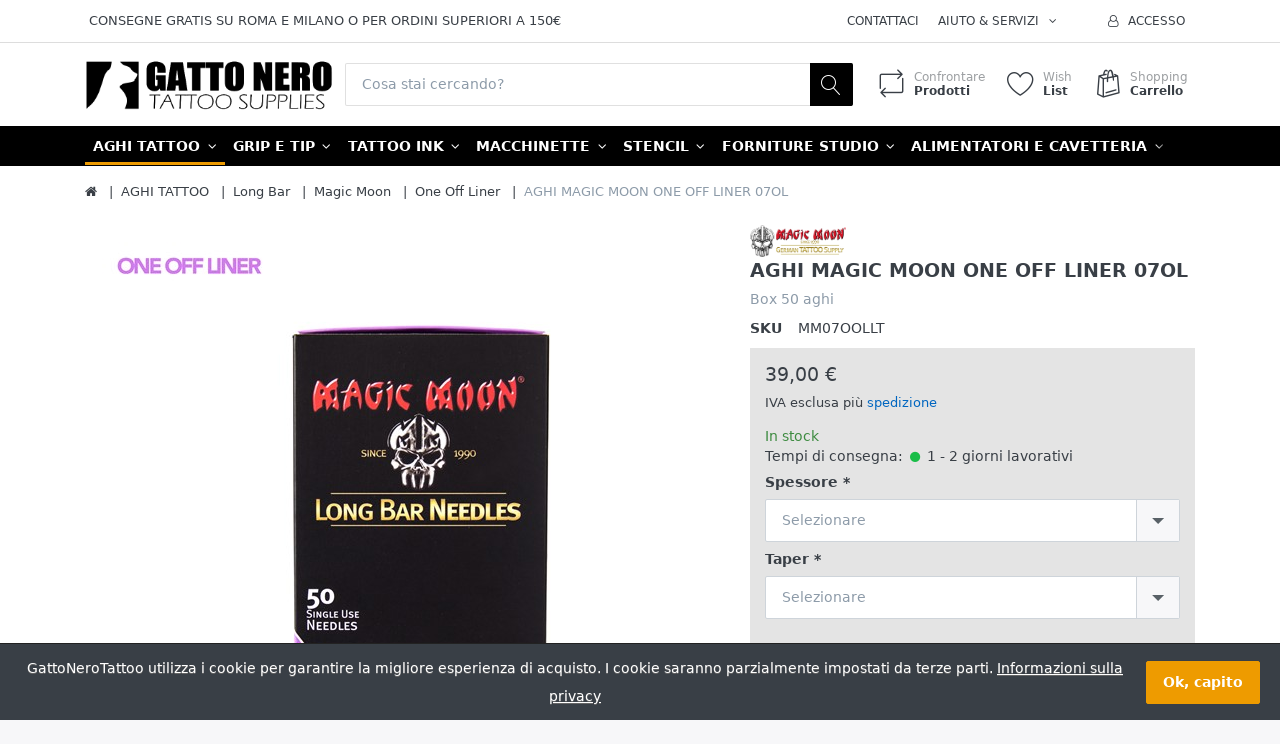

--- FILE ---
content_type: text/html; charset=utf-8
request_url: https://www.gattonerotattoo.com/aghi-magic-moon-one-off-liner-07ol
body_size: 52775
content:


<!DOCTYPE html>
<html lang="it" dir="ltr" data-pnotify-firstpos1="140">
<head>
	<meta charset="utf-8">
    <title itemprop="name">Gatto Nero Tattoo Supplies. AGHI MAGIC MOON ONE OFF LINER 07OL</title>
	<meta http-equiv="x-ua-compatible" content="ie=edge">
	<meta name="viewport" content="width=device-width, initial-scale=1.0, maximum-scale=1.0, user-scalable=no">
    <meta name="description" content="Forniture per Tattoo e Trucco Permanente. Consegne gratis su Roma e Milano. Prezzi super." />
    <meta name="keywords" content="" />
    <meta name="generator" content="SmartStore.NET 3.1.5.0" />

    



<script>
    try {
        if (typeof navigator === 'undefined') navigator = {};
        html = document.documentElement;
        if (/Edge\/\d+/.test(navigator.userAgent)) { html.className += ' edge' }
        else if ('mozMatchesSelector' in html) { html.className += ' moz' }
        else if ('webkitMatchesSelector' in html) { html.className += ' wkit' };
        html.className += (this.top === this.window ? ' not-' : ' ') + 'framed';
    } catch (e) { }
</script>
<!--[if IE 9]><script>try{html.className+=' ie ie9 iepost8 iepre10'}catch(e){};navigator.isIE=9</script><![endif]-->
<!--[if gt IE 9]><script>try{html.className+=' ie ie10 iepost8'}catch(e){};navigator.isIE=10</script><![endif]-->
<!--[if !IE]>--><script>var ieMode = 0; try { if (document.documentMode) { ieMode = document.documentMode; html.className += ' ie iepost8 ie' + document.documentMode } else { html.className += ' not-ie' }; } catch (e) { }; navigator.isIE = ieMode</script><!-- <![endif]-->

	<meta name="robots" content="index" />
	<meta name="accept-language" content="it-IT"/>


<script>
	window.Res = {
			"Common.Notification": "Avvertenza",
			"Common.Close": "Chiudere",
			"Common.On": "On",
			"Common.OK": "OK",
			"Common.Cancel": "Cancellare",
			"Common.Off": "Off",
			"Products.Longdesc.More": "Mostra di più",
			"Products.Longdesc.Less": "Mostra meno",
			"Jquery.Validate.Email": "Inserire un indirizzo e-mail valido.",
			"Jquery.Validate.Required": "Questo campo è obbligatorio.",
			"Jquery.Validate.Remote": "Correggere questo campo.",
			"Jquery.Validate.Url": "Inserire un URL valido.",
			"Jquery.Validate.Date": "Inserire una data valida.",
			"Jquery.Validate.DateISO": "Inserire una data valida (ISO.",
			"Jquery.Validate.Number": "Inserire un numero valido.",
			"Jquery.Validate.Digits": "Si prega di inserire solo cifre.\n",
			"Jquery.Validate.Creditcard": "Inserire un numero di carta di credito valido.",
			"Jquery.Validate.Equalto": "Inserire di nuovo lo stesso valore.",
			"Jquery.Validate.Maxlength": "Inserire non più di {0} caratteri.",
			"Jquery.Validate.Minlength": "Inserire almeno {0} caratteri.",
			"Jquery.Validate.Rangelength": "Inserire un valore compreso tra {0} e {1} caratteri.",
			"jquery.Validate.Range": "Inserire un valore compreso tra {0} e {1}.",
			"Jquery.Validate.Max": "Inserire un valore inferiore o uguale a {0}.",
			"Jquery.Validate.Min": "Inserire un valore superiore o uguale a {0}.\n",
	};
</script>


    <link href="/Content/fontastic/fontastic.css" rel="stylesheet"/>
<link href="/Content/vendors/font-awesome/font-awesome.css" rel="stylesheet"/>
<link href="/Content/vendors/pnotify/css/pnotify.css" rel="stylesheet"/>
<link href="/Content/vendors/pnotify/css/pnotify.mobile.css" rel="stylesheet"/>
<link href="/Content/vendors/pnotify/css/pnotify.buttons.css" rel="stylesheet"/>

<link href="/Themes/Flex/Content/theme.scss" rel="stylesheet" type="text/css" />

    <script src="/Content/vendors/modernizr/modernizr.js"></script>
<script src="/Content/vendors/jquery/jquery-3.2.1.js"></script>





    
	

    
     <link rel="shortcut icon" href="/favicon.ico?v=3.1" />

	
	<script>jQuery(function () { if (SmartStore.globalization) { SmartStore.globalization.culture = {"name":"it-IT","englishName":"Italian (Italy)","nativeName":"italiano (Italia)","isRTL":false,"language":"it","numberFormat":{",":".",".":",","pattern":[1],"decimals":2,"groupSizes":[3],"+":"+","-":"-","NaN":"NaN","negativeInfinity":"-∞","positiveInfinity":"∞","percent":{",":".",".":",","pattern":[1,1],"decimals":2,"groupSizes":[3],"symbol":"%"},"currency":{",":".",".":",","pattern":[8,3],"decimals":2,"groupSizes":[3],"symbol":"€"}},"dateTimeFormat":{"calendarName":"calendario gregoriano","/":"/",":":":","firstDay":1,"twoDigitYearMax":2029,"AM":null,"PM":null,"days":{"names":["domenica","lunedì","martedì","mercoledì","giovedì","venerdì","sabato"],"namesAbbr":["dom","lun","mar","mer","gio","ven","sab"],"namesShort":["do","lu","ma","me","gi","ve","sa"]},"months":{"names":["gennaio","febbraio","marzo","aprile","maggio","giugno","luglio","agosto","settembre","ottobre","novembre","dicembre",""],"namesAbbr":["gen","feb","mar","apr","mag","giu","lug","ago","set","ott","nov","dic",""]},"patterns":{"d":"dd/MM/yyyy","D":"dddd d MMMM yyyy","t":"HH:mm","T":"HH:mm:ss","g":"dd/MM/yyyy HH:mm","G":"dd/MM/yyyy HH:mm:ss","f":"dddd d MMMM yyyy HH:mm:ss","F":"dddd d MMMM yyyy HH:mm:ss","M":"d MMMM","Y":"MMMM yyyy","u":"yyyy'-'MM'-'dd HH':'mm':'ss'Z'"}}}; }; });</script>
<meta property='og:site_name' content='GattoNeroTattoo' />
<meta property='og:type' content='product' />
<meta property='og:url' content='https://www.gattonerotattoo.com/aghi-magic-moon-one-off-liner-07ol' />
<meta property='og:site' content='https://www.gattonerotattoo.com/' />
<meta property='og:title' content='AGHI MAGIC MOON ONE OFF LINER 07OL' />
<meta property='og:description' content='Box 50 aghi' />
<meta property='twitter:card' content='product' />
<meta property='twitter:title' content='AGHI MAGIC MOON ONE OFF LINER 07OL' />
<meta property='twitter:description' content='Box 50 aghi' />
<meta property='twitter:image' content='https://www.gattonerotattoo.com//www.gattonerotattoo.com/media/image/609/aghi-magic-moon-one-off-liner-07ol.jpg' />
<meta property='og:image' content='https://www.gattonerotattoo.com//www.gattonerotattoo.com/media/image/609/aghi-magic-moon-one-off-liner-07ol.jpg' />
<meta property='og:image:width' content='2000' />
<meta property='og:image:height' content='2000' />


	<script src="/Scripts/smartstore.globalization.adapter.js"></script>


    <!--Powered by SmartStore.NET - https://www.smartstore.com-->
</head>
<body class="lyt-cols-1" id="">

    

<link href="/Content/custom.css" rel="stylesheet" />
<link href="https://maxcdn.bootstrapcdn.com/font-awesome/4.2.0/css/font-awesome.min.css" rel="stylesheet">
<div id="page">
    <div class="canvas-blocker canvas-slidable"></div>

    <div class="page-main canvas-slidable">
            <header id="header">
                <div class="menubar-section d-none d-lg-block menubar-light">
                    <div class="container menubar-container">




<nav class="menubar">
	<div class="shipping-fee"><i class="fas fa-dolly"></i> CONSEGNE GRATIS SU ROMA E MILANO O PER ORDINI SUPERIORI A 150€</div>
    <nav class="menubar-group ml-0">

    </nav>

    <nav class="menubar-group ml-auto">
        


            <a class="menubar-link" href="/contactus">Contattaci</a>

        <div class="dropdown service-links">
            <a class="menubar-link" data-toggle="dropdown" aria-haspopup="true" aria-expanded="false" href="#">
				<span>Aiuto & Servizi</span>
                <i class="fa fa-angle-down menubar-caret"></i>
            </a>

            <div class="dropdown-menu">



	<a href="/newproducts" class="dropdown-item">Novità</a>
	<a href="/manufacturer/all" class="dropdown-item">Tutte le marche</a>
	<a href="/recentlyviewedproducts" class="dropdown-item">Prodotti consultati di recente</a>
	<a href="/compareproducts" class="dropdown-item">Lista di confronto prodotti</a>

<div class="dropdown-divider"></div>

		<a href="/aboutus" class="dropdown-item">Chi Siamo</a>
		<a href="/shippinginfo" class="dropdown-item">Spedizioni & Restituzioni</a>
		<a href="/conditionsofuse" class="dropdown-item">	Condizioni d'utilizzo</a>


 
            </div>
        </div>

    </nav>

    <nav class="menubar-group menubar-group--special">
                        
    </nav>

        <nav id="menubar-my-account" class="menubar-group">
            <div class="dropdown">
                <a class="menubar-link"  aria-haspopup="true" aria-expanded="false" href="/login?ReturnUrl=%2Faghi-magic-moon-one-off-liner-07ol" rel="nofollow">
                    <i class="fa fa-user-o menubar-icon"></i>

                        <span>Accesso
</span>
                </a>

            </div>



        </nav>

</nav>




                    </div>
                </div>
                <div class="shopbar-section shopbar-light"> 
                    <div class="container shopbar-container">

<div class="shopbar">
	<div class="shopbar-col-group shopbar-col-group-brand">
		<!-- LOGO -->
		<div class="shopbar-col shop-logo">

<a href="/" class="brand">          
        <img src='//www.gattonerotattoo.com/media/image/57/0000057.png' 
            alt="GattoNeroTattoo" 
            title="GattoNeroTattoo"
			class="img-fluid"
            width="696"
            height="142" />
</a>

		</div>

		<!-- SEARCH -->
		<div class="shopbar-col shopbar-search">


<form action="/search" class="instasearch-form" method="get">	<input type="text"
			id="instasearch"
			class="instasearch-term form-control"
			name="q"
			placeholder="Cosa stai cercando?"
		    data-instasearch="true"
			data-minlength="2"
			data-showthumbs="true"
			data-url="/instantsearch"
			 autocomplete="off" />
	<button type="submit" class="btn btn-primary btn-icon instasearch-button" title="Ricerca">
		<i class="icm icm-magnifier instasearch-icon"></i>
	</button>
	<div id="instasearch-drop">
		<div class="instasearch-drop-body clearfix"></div>
	</div>
</form>
		</div>
	</div>

	<div class="shopbar-col-group shopbar-col-group-tools">
		<!-- TOOLS -->


<div class="shopbar-col shopbar-tools" data-summary-href="/ShoppingCart/CartSummary?cart=True&amp;wishlist=True&amp;compare=True">

	<!-- Hamburger Menu -->
	<div class="shopbar-tool d-lg-none" id="shopbar-menu">
		<a class="shopbar-button" href="#" data-toggle="offcanvas" data-autohide="true" data-placement="left" data-fullscreen="false" data-disablescrolling="true" data-target="#offcanvas-menu">
			<span class="shopbar-button-icon">
				<i class="icm icm-menu"></i>
			</span>
			<span class="shopbar-button-label-sm">
				Menu
			</span>
		</a>
	</div>



	<!-- User -->
	<div class="shopbar-tool d-lg-none" id="shopbar-user">
		<a class="shopbar-button" href="/login?ReturnUrl=%2Faghi-magic-moon-one-off-liner-07ol">
			<span class="shopbar-button-icon">
				<i class="icm icm-user"></i>
			</span>
			<span class="shopbar-button-label-sm">
				Accesso

			</span>
		</a>
	</div>

		<div class="shopbar-tool" id="shopbar-compare" data-target="#compare-tab">
			<a href="/compareproducts"  class="shopbar-button navbar-toggler" data-toggle="offcanvas" data-summary-href="/ShoppingCart/CartSummary?compare=True"
			   data-autohide="true" data-placement="right" data-fullscreen="false" data-disablescrolling="true" data-target="#offcanvas-cart">
				<span class="shopbar-button-icon">
					<i class="icm icm-repeat"></i>
					<span class='badge badge-pill label-cart-amount badge-warning' style="display:none" data-bind-to="CompareItemsCount">0</span>
				</span>
				<span class="shopbar-button-label">
					<span>Confrontare</span><br />
					<strong>Prodotti
</strong>
				</span>
				<span class="shopbar-button-label-sm">
					Confrontare
				</span>
			</a>
		</div>

		<div class="shopbar-tool" id="shopbar-wishlist" data-target="#wishlist-tab">
			<a href="/wishlist" class="shopbar-button navbar-toggler" data-toggle="offcanvas" data-summary-href="/ShoppingCart/CartSummary?wishlist=True"
				data-autohide="true" data-placement="right" data-fullscreen="false" data-disablescrolling="true" data-target="#offcanvas-cart">
				<span class="shopbar-button-icon">
					<i class="icm icm-heart"></i>
					<span class='badge badge-pill label-cart-amount badge-warning' style="display:none" data-bind-to="WishlistItemsCount">0</span>
				</span>
				<span class="shopbar-button-label">
					<span>Wish</span><br />
					<strong>List</strong>
				</span>
				<span class="shopbar-button-label-sm">
					Wishlist
				</span>
			</a>
		</div>

		<div class="shopbar-tool" id="shopbar-cart" data-target="#cart-tab">
			<a href="/cart" class="shopbar-button navbar-toggler" data-toggle="offcanvas" data-summary-href="/ShoppingCart/CartSummary?cart=True"
			   data-autohide="true" data-placement="right" data-fullscreen="false" data-disablescrolling="true" data-target="#offcanvas-cart">
				<span class="shopbar-button-icon">
					<i class="icm icm-bag"></i>
					<span class='badge badge-pill label-cart-amount badge-warning' style="display:none" data-bind-to="CartItemsCount">
						0
					</span>
				</span>
				<span class="shopbar-button-label">
					<span>Shopping</span><br />
					<strong>Carrello</strong>
				</span>
				<span class="shopbar-button-label-sm">
					Carrello
				</span>
			</a>
		</div>



</div>



	</div>
</div>
                    </div>
                </div>
                <div class="megamenu-section d-none d-lg-block">
                    <nav class='navbar navbar-light'>
                        <div class="container megamenu-container">



<div class="megamenu simple">



<div class="megamenu-nav megamenu-nav--prev alpha">
	<a href="#" class="megamenu-nav-btn btn btn-icon"><i class="fa fa-angle-left"></i></a>
</div>

<ul class="navbar-nav flex-row flex-nowrap" 
    data-selected-menu-item="29" 
    data-current-category-id="0" 
    data-current-product-id="767"
    data-current-manufacturer-id="0">



        <li class='nav-item dropdown-submenu expanded' id="main-nav-item-1" data-id="1">
                <a href="/aghi" class="nav-link dropdown-toggle" aria-expanded="false" data-target="#dropdown-menu-1">
                    <span >AGHI TATTOO</span>
                </a>

        </li>
        <li class='nav-item dropdown-submenu' id="main-nav-item-21" data-id="21">
                <a href="/grip-e-tip" class="nav-link dropdown-toggle" aria-expanded="false" data-target="#dropdown-menu-21">
                    <span >GRIP E TIP</span>
                </a>

        </li>
        <li class='nav-item dropdown-submenu' id="main-nav-item-6" data-id="6">
                <a href="/tattoo-link" class="nav-link dropdown-toggle" aria-expanded="false" data-target="#dropdown-menu-6">
                    <span >TATTOO INK</span>
                </a>

        </li>
        <li class='nav-item dropdown-submenu' id="main-nav-item-3" data-id="3">
                <a href="/macchinette" class="nav-link dropdown-toggle" aria-expanded="false" data-target="#dropdown-menu-3">
                    <span >MACCHINETTE</span>
                </a>

        </li>
        <li class='nav-item dropdown-submenu' id="main-nav-item-23" data-id="23">
                <a href="/stencil-e-disegno" class="nav-link dropdown-toggle" aria-expanded="false" data-target="#dropdown-menu-23">
                    <span >STENCIL </span>
                </a>

        </li>
        <li class='nav-item dropdown-submenu' id="main-nav-item-105" data-id="105">
                <a href="/forniture-studio" class="nav-link dropdown-toggle" aria-expanded="false" data-target="#dropdown-menu-105">
                    <span >FORNITURE STUDIO</span>
                </a>

        </li>
        <li class='nav-item dropdown-submenu' id="main-nav-item-22" data-id="22">
                <a href="/alimentatori-2" class="nav-link dropdown-toggle" aria-expanded="false" data-target="#dropdown-menu-22">
                    <span >ALIMENTATORI E CAVETTERIA</span>
                </a>

        </li>
        <li class='nav-item dropdown-submenu' id="main-nav-item-212" data-id="212">
                <a href="/pmu" class="nav-link dropdown-toggle" aria-expanded="false" data-target="#dropdown-menu-212">
                    <span >GIFT</span>
                </a>

        </li>
        <li class='nav-item dropdown-submenu' id="main-nav-item-25" data-id="25">
                <a href="/piercing" class="nav-link dropdown-toggle" aria-expanded="false" data-target="#dropdown-menu-25">
                    <span >PIERCING</span>
                </a>

        </li>



</ul>

<div class="megamenu-nav megamenu-nav--next omega">
	<a href="#" class="megamenu-nav-btn btn btn-icon"><i class="fa fa-angle-right"></i></a>
</div>
</div>

<div class="megamenu-dropdown-container simple">
        <div id="dropdown-menu-1" data-id="1">
            <div class='dropdown-menu'>        <a class='dropdown-item' 
           href="/long-bar" id="dropdown-item-11" data-id="11">
            <span >Long Bar</span>
        </a>
        <a class='dropdown-item' 
           href="/cartucce-2" id="dropdown-item-27" data-id="27">
            <span >Cartucce</span>
        </a>
</div>
        </div>
        <div id="dropdown-menu-21" data-id="21">
            <div class='dropdown-menu'>        <a class='dropdown-item' 
           href="/tubi-monouso" id="dropdown-item-28" data-id="28">
            <span >Tubi Monouso</span>
        </a>
        <a class='dropdown-item' 
           href="/grip-per-cartucce" id="dropdown-item-75" data-id="75">
            <span >Grip per Cartucce</span>
        </a>
        <a class='dropdown-item' 
           href="/grip-per-cheyenne" id="dropdown-item-74" data-id="74">
            <span >Grip per Cheyenne</span>
        </a>
        <a class='dropdown-item' 
           href="/tip-monouso" id="dropdown-item-73" data-id="73">
            <span >Tip </span>
        </a>
        <a class='dropdown-item' 
           href="/sterilizzabile" id="dropdown-item-158" data-id="158">
            <span >Grip Sterilizzabili</span>
        </a>
</div>
        </div>
        <div id="dropdown-menu-6" data-id="6">
            <div class='dropdown-menu'>        <a class='dropdown-item' 
           href="/panthera-2" id="dropdown-item-87" data-id="87">
            <span >Panthera</span>
        </a>
        <a class='dropdown-item' 
           href="/polybius" id="dropdown-item-195" data-id="195">
            <span >Polybius</span>
        </a>
        <a class='dropdown-item' 
           href="/killerblack" id="dropdown-item-194" data-id="194">
            <span >Killerblack </span>
        </a>
        <a class='dropdown-item' 
           href="/polynesian-2" id="dropdown-item-88" data-id="88">
            <span >Eclipse</span>
        </a>
        <a class='dropdown-item' 
           href="/dynamic-reach" id="dropdown-item-216" data-id="216">
            <span >Dynamic </span>
        </a>
        <a class='dropdown-item' 
           href="/kuro-sumi-imperial" id="dropdown-item-196" data-id="196">
            <span >Kuro Sumi Imperial</span>
        </a>
        <a class='dropdown-item' 
           href="/world-famous-limitless" id="dropdown-item-192" data-id="192">
            <span >World Famous Limitless</span>
        </a>
        <a class='dropdown-item' 
           href="/radiant-evolved" id="dropdown-item-237" data-id="237">
            <span >Radiant Evolved</span>
        </a>
        <a class='dropdown-item' 
           href="/xtreme" id="dropdown-item-221" data-id="221">
            <span >Xtreme</span>
        </a>
        <a class='dropdown-item' 
           href="/eternal-2" id="dropdown-item-93" data-id="93">
            <span >Apex Eternal EU </span>
        </a>
</div>
        </div>
        <div id="dropdown-menu-3" data-id="3">
            <div class='dropdown-menu'>        <a class='dropdown-item' 
           href="/bobine" id="dropdown-item-78" data-id="78">
            <span >Bobine</span>
        </a>
        <a class='dropdown-item' 
           href="/rotative" id="dropdown-item-79" data-id="79">
            <span >Rotative</span>
        </a>
        <a class='dropdown-item' 
           href="/penne" id="dropdown-item-168" data-id="168">
            <span >Penne</span>
        </a>
</div>
        </div>
        <div id="dropdown-menu-23" data-id="23">
            <div class='dropdown-menu'>        <a class='dropdown-item' 
           href="/thermal-machines" id="dropdown-item-106" data-id="106">
            <span >Thermal Machines</span>
        </a>
        <a class='dropdown-item' 
           href="/carta-ectografica" id="dropdown-item-107" data-id="107">
            <span >Carta Ectografica</span>
        </a>
        <a class='dropdown-item' 
           href="/liquidi-per-stencil" id="dropdown-item-108" data-id="108">
            <span >Liquidi per Stencil</span>
        </a>
        <a class='dropdown-item' 
           href="/inkjet-stencil" id="dropdown-item-251" data-id="251">
            <span >InkJet Stencil</span>
        </a>
        <a class='dropdown-item' 
           href="/free-hand" id="dropdown-item-162" data-id="162">
            <span >Free Hand</span>
        </a>
        <a class='dropdown-item' 
           href="/inchiostri-calligrafici" id="dropdown-item-110" data-id="110">
            <span >Inchiostri da Disegno</span>
        </a>
</div>
        </div>
        <div id="dropdown-menu-105" data-id="105">
            <div class='dropdown-menu'>        <a class='dropdown-item' 
           href="/guanti" id="dropdown-item-125" data-id="125">
            <span >Guanti</span>
        </a>
        <a class='dropdown-item' 
           href="/ink-caps" id="dropdown-item-119" data-id="119">
            <span >Ink Caps</span>
        </a>
        <a class='dropdown-item' 
           href="/accessori" id="dropdown-item-120" data-id="120">
            <span >Accessori</span>
        </a>
        <a class='dropdown-item' 
           href="/vaselina-e-unguenti" id="dropdown-item-121" data-id="121">
            <span >Vaselina e Burri</span>
        </a>
        <a class='dropdown-item' 
           href="/disinfezione-2" id="dropdown-item-126" data-id="126">
            <span >Disinfezione</span>
        </a>
        <a class='dropdown-item' 
           href="/sterilizzazione" id="dropdown-item-133" data-id="133">
            <span >Sterilizzazione</span>
        </a>
        <a class='dropdown-item' 
           href="/barriere-di-superficie" id="dropdown-item-163" data-id="163">
            <span >Dispositivi di Protezione</span>
        </a>
        <a class='dropdown-item' 
           href="/cura-del-tatuaggio" id="dropdown-item-134" data-id="134">
            <span >Cura del Tatuaggio</span>
        </a>
        <a class='dropdown-item' 
           href="/arredamento" id="dropdown-item-138" data-id="138">
            <span >Arredo Studio</span>
        </a>
</div>
        </div>
        <div id="dropdown-menu-22" data-id="22">
            <div class='dropdown-menu'>        <a class='dropdown-item' 
           href="/musotoku" id="dropdown-item-190" data-id="190">
            <span >Edge</span>
        </a>
        <a class='dropdown-item' 
           href="/nemesys-2" id="dropdown-item-142" data-id="142">
            <span >Nemesis</span>
        </a>
        <a class='dropdown-item' 
           href="/critical-2" id="dropdown-item-141" data-id="141">
            <span >Critical</span>
        </a>
        <a class='dropdown-item' 
           href="/body-supply-4" id="dropdown-item-143" data-id="143">
            <span >Body Supply</span>
        </a>
        <a class='dropdown-item' 
           href="/batterie-rca" id="dropdown-item-214" data-id="214">
            <span >Batterie RCA</span>
        </a>
        <a class='dropdown-item' 
           href="/cavetteria-2" id="dropdown-item-86" data-id="86">
            <span >Cavetteria  e Accessori</span>
        </a>
</div>
        </div>
        <div id="dropdown-menu-212" data-id="212">
            <div class='dropdown-menu'>        <a class='dropdown-item' 
           href="/libri" id="dropdown-item-238" data-id="238">
            <span >Libri</span>
        </a>
        <a class='dropdown-item' 
           href="/abbigliamento" id="dropdown-item-236" data-id="236">
            <span >Abbigliamento</span>
        </a>
        <a class='dropdown-item' 
           href="/anelli" id="dropdown-item-218" data-id="218">
            <span >Anelli</span>
        </a>
        <a class='dropdown-item' 
           href="/gift-cards" id="dropdown-item-253" data-id="253">
            <span >Gift Cards</span>
        </a>
</div>
        </div>
        <div id="dropdown-menu-25" data-id="25">
            <div class='dropdown-menu'>        <a class='dropdown-item' 
           href="/acciaio" id="dropdown-item-257" data-id="257">
            <span >Acciaio</span>
        </a>
        <a class='dropdown-item' 
           href="/strumenti" id="dropdown-item-255" data-id="255">
            <span >Strumenti</span>
        </a>
        <a class='dropdown-item' 
           href="/titanio-sterile" id="dropdown-item-256" data-id="256">
            <span >Titanio sterile</span>
        </a>
</div>
        </div>

</div>


<script type="text/javascript">
    $(function () {
        $(".megamenu-container").megaMenu();
    });
</script>    
						</div>
					</nav>
				</div>
			</header>



        <div id="content-wrapper">
            <section id="content" class="container mt-3">


<div class="breadcrumb-container d-none d-md-block">
	<ol class="breadcrumb" itemscope itemtype="http://schema.org/BreadcrumbList">
		<li class="breadcrumb-item" itemscope itemtype="http://data-vocabulary.org/Breadcrumb">
			<a href="/" title="Top" itemprop="url">
				<meta itemprop="title" content="Homepage">
				<i class="fa fa-home"></i>
			</a>
		</li>
			<li class="breadcrumb-item" itemscope itemtype="http://data-vocabulary.org/Breadcrumb">
					<a href="/aghi" title="AGHI TATTOO" itemprop="url">
						<span itemprop="title" dir="auto">AGHI TATTOO</span>
					</a>
			</li>
			<li class="breadcrumb-item" itemscope itemtype="http://data-vocabulary.org/Breadcrumb">
					<a href="/long-bar" title="Long Bar" itemprop="url">
						<span itemprop="title" dir="auto">Long Bar</span>
					</a>
			</li>
			<li class="breadcrumb-item" itemscope itemtype="http://data-vocabulary.org/Breadcrumb">
					<a href="/magic-moon" title="Magic Moon" itemprop="url">
						<span itemprop="title" dir="auto">Magic Moon</span>
					</a>
			</li>
			<li class="breadcrumb-item" itemscope itemtype="http://data-vocabulary.org/Breadcrumb">
					<a href="/one-off-liner" title="One Off Liner" itemprop="url">
						<span itemprop="title" dir="auto">One Off Liner</span>
					</a>
			</li>
			<li class="breadcrumb-item active" itemscope itemtype="http://data-vocabulary.org/Breadcrumb">
					<span itemprop="title" dir="auto">AGHI MAGIC MOON ONE OFF LINER 07OL</span>
			</li>
	</ol>
</div>




                <div id="content-body" class="row mt-4">


					<div id="content-center" class="col-lg-12">



<div class="page product-details-page">


	<article class="pd page-body">
		<div id="main-update-container" class="update-container" data-url="/Product/UpdateProductDetails?productId=767&amp;bundleItemId=0" itemscope itemtype="http://schema.org/Product">
<form action="/aghi-magic-moon-one-off-liner-07ol" id="pd-form" method="post">			<!-- Top Content: Picture, Description, Attrs, Variants, Bundle Items, Price etc. -->
				<section class="row pd-section pd-section-top">
					<!-- Picture -->
					<div class="col-12 col-md-6 col-lg-7 pd-data-col">

						
                        <div id="pd-gallery-container">



<div id="pd-gallery-container-inner">
	<div id="pd-gallery" class="gal-box mb-3">
		<!-- Thumbnail navigation -->
		<div class="gal-nav-cell gal-nav-hidden">
			<div class="gal-nav">
				<div class="gal-list">
					<div class="gal-track" itemscope itemtype="http://schema.org/ImageGallery">
							<figure class="gal-item" itemprop="associatedMedia" itemscope itemtype="http://schema.org/ImageObject">
								<a class="gal-item-viewport" 
								   itemprop="contentUrl" 
								   href="//www.gattonerotattoo.com/media/image/609/aghi-magic-moon-one-off-liner-07ol.jpg" 
								   data-width="2000" 
								   data-height="2000" 
								   data-medium-image="//www.gattonerotattoo.com/media/image/609/aghi-magic-moon-one-off-liner-07ol.jpg?size=600" 
								   title="AGHI MAGIC MOON ONE OFF LINER 07OL, Picture 1 L" 
								   data-picture-id="609">
									<img class="gal-item-content" src="//www.gattonerotattoo.com/media/image/609/aghi-magic-moon-one-off-liner-07ol.jpg?size=70" alt="Immagine di AGHI MAGIC MOON ONE OFF LINER 07OL, Immagine 1" />
								</a>
							</figure>
					</div>

				</div>
			</div>
		</div>
		<!-- Picture -->
		<div class="gal-cell">
			<div class="gal">
						<div class="gal-item">
							<a class="gal-item-viewport" href="//www.gattonerotattoo.com/media/image/609/aghi-magic-moon-one-off-liner-07ol.jpg" data-thumg-image="//www.gattonerotattoo.com/media/image/609/aghi-magic-moon-one-off-liner-07ol.jpg?size=70" data-medium-image="//www.gattonerotattoo.com/media/image/609/aghi-magic-moon-one-off-liner-07ol.jpg?size=600" title="AGHI MAGIC MOON ONE OFF LINER 07OL" data-picture-id="609">
								<img class="gal-item-content"
									 src="//www.gattonerotattoo.com/media/image/609/aghi-magic-moon-one-off-liner-07ol.jpg?size=600"
									 data-zoom="//www.gattonerotattoo.com/media/image/609/aghi-magic-moon-one-off-liner-07ol.jpg"
									 data-zoom-width="2000"
									 data-zoom-height="2000"
									 alt="Immagine di AGHI MAGIC MOON ONE OFF LINER 07OL"
									 title="AGHI MAGIC MOON ONE OFF LINER 07OL" />
							</a>
						</div>
			</div>
		</div>
	</div>
</div>


						</div>
                        


					</div>
					<!-- Sidebar: Info, Price, Buttons etc. -->
					<aside class="col-12 col-md-6 col-lg-5 pd-info-col zoom-window-container">


						<!-- Title/Brand/ReviewSummary -->



<div class="pd-info pd-group">
	<!-- Brand -->
		<div class="pd-brand-block">
			<a class="pd-brand" href="/magic-moon-5">
					<img class="pd-brand-picture" src="//www.gattonerotattoo.com/media/image/1017/magic-moon.png?size=250" alt="Immagine per fabbricante MAGIC MOON" title="Tutti i prodotti MAGIC MOON" />
			</a>
			<meta itemprop="brand" content="MAGIC MOON">
		</div>

	<!-- Title -->
	<div class="page-title">
		<h1  class="pd-name pd-name-sm" itemprop="name">
AGHI MAGIC MOON ONE OFF LINER 07OL		</h1>
	</div>

	<!-- Short description -->
		<div  class="pd-description">
			Box 50 aghi
		</div>
</div>

<!-- Review Overview -->






						<!-- Bundle Items -->

							<!-- Product attributes (SKU, EAN, Weight etc.) -->
							<div class="pd-attrs-container" data-partial="Attrs">



<table class="pd-attrs pd-group">
		<tr class="pd-attr-sku">
			<td>SKU</td>
			<td itemprop="sku">MM07OOLLT</td>
		</tr>




</table>



							</div>
							<!-- Offer box -->

<div class="pd-offer" itemprop="offers" itemscope itemtype="http://schema.org/Offer">
	<meta itemprop="itemCondition" content="http://schema.org/NewCondition" />

			<div class="pd-offer-price-container" data-partial="Price">



<div class="pd-offer-price">
		<!-- Current price -->
		<div class="pd-group clearfix">
			<div class="row sm-gutters pd-price-group">
				<div class="col-auto pd-price-block">
						<meta itemprop="priceCurrency" content="EUR" />
										<div class="pd-price">
							<meta itemprop="price" content="39.00" />
						39,00 €
					</div>
				</div>
			</div>

			<!-- Regular price -->
            


		</div>
		<!-- Tier prices -->
            <div class="pd-tierprices">

            </div>
		<!-- Pangv & legal info -->
			<div class="pd-group">
									<div class="pd-legalinfo">
						IVA esclusa   più <a href="/shippinginfo">spedizione</a>
					</div>
			</div>
</div>
			</div>

	<div class="pd-stock-info-container" data-partial="Stock">



<div class="pd-stock-info pd-group">
			<meta itemprop="availability" content="http://schema.org/InStock" />
		<div class="pd-stock pd-instock">In stock</div>

		<div class="deliverytime-group d-flex">
			<span>Tempi di consegna:</span>
			<span class="delivery-time" title="Tempi di consegna: 1 - 2 giorni lavorativi" >
				<i class="fa fa-circle delivery-time-status" style="color: #19bd48"></i>
				1 - 2 giorni lavorativi
			</span>
		</div>

</div>
	</div>





<div class="pd-variants">



<div class="form-group choice">
	<label class="choice-label required" for="pvari767-0-4-955">Datawarehouse</label>


	<div class="choice-control">



<select id="pvari767-0-4-955" name="pvari767-0-4-955" class="form-control" >
			<option value="1810" selected="selected"  >
			Roma
		</option>
		<option value="1811"   >
			Milano
		</option>
</select>
	</div>
</div>


<div class="form-group choice">
	<label class="choice-label required" for="pvari767-0-1-956">Spessore</label>


	<div class="choice-control">



<select id="pvari767-0-1-956" name="pvari767-0-1-956" class="form-control" >
		<option>Selezionare</option>
			<option value="1812"   >
			0.35
		</option>
</select>
	</div>
</div>


<div class="form-group choice">
	<label class="choice-label required" for="pvari767-0-6-957">Taper</label>


	<div class="choice-control">



<select id="pvari767-0-6-957" name="pvari767-0-6-957" class="form-control" >
		<option>Selezionare</option>
			<option value="1813"   >
			Long
		</option>
</select>
	</div>
</div></div>
<script>
    $(document).ready(function () {
        //set invisible attribute
        $("label:contains('Datawarehouse')").parent().attr("style", "display:none");
    });
</script>
	<div class="pd-offer-actions-container" data-partial="OfferActions">



<div class="row pd-offer-actions">
				<div class="col pd-offer-action-qty">
					


<div class="qty-input">
<input class="form-control form-control-lg" data-max="100" data-min="1" data-postfix="" data-step="1" data-val="true" data-val-number="The field &#39;EnteredQuantity&#39; must be a number." id="addtocart_767_AddToCart_EnteredQuantity" name="addtocart_767.AddToCart.EnteredQuantity" type="text" value="1" /></div>
				</div>
			<div class="col flex-grow-1">
				<a class="btn btn-primary btn-lg btn-block btn-add-to-cart ajax-cart-link"
					href="#"
					rel="nofollow"
					data-href='/cart/addproduct/767/1'
					data-form-selector="#pd-form"
					data-type="cart"
					data-action="add"
					data-toggle="offcanvas" data-target="#offcanvas-cart">
					<i class="fa fa-cart-arrow-down"></i>
					<span>Aggiungere al carrello</span>
				</a>
			</div>
</div>
	</div>
	



<div class="pd-actions-container">

		<div class="row sm-gutters pd-actions">
				<div class="col-6 pd-action-item" >
						<a data-href='/cart/addproduct/767/2' data-form-selector="#pd-form"
						   title="Aggiungere alla wishlist"
						   href="#"
						   class="pd-action-link pd-action-link-special ajax-cart-link action-add-to-wishlist"
						   rel="nofollow"
						   data-type="wishlist"
						   data-action="add">
							<i class="pd-action-icon icm icm-heart"></i>
								<span class="pd-action-label">Aggiungere alla lista</span>
						</a>
				</div>
				<div class="col-6 pd-action-item" >
						<a data-href='/Catalog/AddProductToCompare/767' 
						   title="Aggiungere alla lista confronto"
						   href="#"
						   class="pd-action-link pd-action-link-special action-compare ajax-cart-link"
						   rel="nofollow"
						   data-type="compare"
						   data-action="add">
							<i class="pd-action-icon icm icm-repeat"></i>
								<span class="pd-action-label">Confrontare</span>
						</a>
				</div>
		</div>
</div>



</div>

						<!-- social share -->
							<div class="pd-share d-flex justify-content-center mt-3">
								<!-- AddThis Button BEGIN --><div class="addthis_toolbox addthis_default_style addthis_32x32_style"><a class="addthis_button_preferred_1"></a><a class="addthis_button_preferred_2"></a><a class="addthis_button_preferred_3"></a><a class="addthis_button_preferred_4"></a><a class="addthis_button_compact"></a><a class="addthis_counter addthis_bubble_style"></a></div><script type="text/javascript">var addthis_config = {"data_track_addressbar":false};</script><script type="text/javascript" src="//s7.addthis.com/js/300/addthis_widget.js#pubid=ra-50f6c18f03ecbb2f"></script><!-- AddThis Button END -->
							</div>



					</aside>
				</section>
</form>		</div>

		<!-- Bottom Content: Full Description, Specification, Review etc. -->
		<section class="pd-section pd-section-bottom">
                <!-- Tabs -->

<div class="pd-tabs tabbable nav-responsive" id="pd-tabs" data-breakpoint="&lt;md">
	<ul class="nav nav-tabs nav-tabs-line">
		<li class="nav-item"><a href="#pd-tabs-1" data-toggle="tab" data-loaded="true" class="nav-link active">Descrizione<span class="nav-link-summary">Gli aghi Magic Moon sono prodotti in acciaio di altissima qualit&#224;, testati prima e dopo la produzione. Saldature perfette con diversi spessori per soddisfare ogni tua esigenza nel lavoro! Box da 50 aghi.
</span></a></li>
	</ul><div class="tab-content">
		<div class="tab-content-header">
				<a href="javascript:void()" class="btn btn-success btn-no-border btn-icon offcanvas-closer rounded-0" title="Chiudere">
		<i class="fa fa-2x fa-lg fa-angle-left"></i>
	</a>


		</div><div class="tab-pane active" role="tabpanel" id="pd-tabs-1">
			<div  itemprop='description' class='text-body html-editor-content'><div class='more-less' data-max-height='260'><div class='more-block'>Gli aghi Magic Moon sono prodotti in acciaio di altissima qualità, testati prima e dopo la produzione. Saldature perfette con diversi spessori per soddisfare ogni tua esigenza nel lavoro! Box da 50 aghi.</div></div></div>

		</div>
	</div><input type='hidden' class='loaded-tab-name' name='LoadedTabs' value='#pd-tabs-1' />

</div><script>$(function() { $('#pd-tabs').responsiveNav(); })</script>






                <!-- Tags -->

                <!-- Related products -->
                <!-- Products also purchased -->

		</section>
	</article>



	



<div class="product-grid recently-viewed-product-grid block block-boxed">
	<div class="block-title">
		<h3>Prodotti consultati di recente</h3>
	</div>
	<div class="block-body pt-0">
		<div class="artlist-carousel">







	<div id="artlist-3637923863" class='artlist artlist-grid artlist-4-cols'>



<article class="art" data-id="767">
	<div class="art-picture-block">
			<a class='art-picture img-center-container' href="/aghi-magic-moon-one-off-liner-07ol" title="Vedere dettagli per AGHI MAGIC MOON ONE OFF LINER 07OL" >
				<img src="//www.gattonerotattoo.com/media/image/609/aghi-magic-moon-one-off-liner-07ol.jpg?size=250" alt="Immagine di AGHI MAGIC MOON ONE OFF LINER 07OL" title="Vedere dettagli per AGHI MAGIC MOON ONE OFF LINER 07OL" />
			</a>
	</div>


	<div class="art-data-block">
		<div class="art-info-block">

<div class="art-brand">
			<span >MAGIC MOON</span>
</div>




			<h3  class="art-name">
				<a href="/aghi-magic-moon-one-off-liner-07ol" title="AGHI MAGIC MOON ONE OFF LINER 07OL">
					<span>AGHI MAGIC MOON ONE OFF LINER 07OL</span>
				</a>
			</h3>







	<div class="art-price-block">
		<span class="art-price">
			39,00 €
		</span>


	</div>










		</div>

	</div>


</article>

	</div>


		</div>
	</div>
</div>


</div>

<script>
    $(function () {
        var settings = {
            galleryStartIndex: 0,
            enableZoom: toBool('True')
        };
		
    	$('#pd-form').productDetail(settings);
    });
</script>


					</div>



                </div>
            </section>
        </div>

            <footer id="footer" class="footer-light">





	<div class="footer-social-wrapper">
		<div class="container footer-social">
			<div class="row">
				<div class="col text-center">
						<a href="https://www.facebook.com/gattonerotattoosupplies/?__tn__=%2Cd%2CP-R&amp;eid=ARAKYOAKKZ-UzTvVsZRic9AQgx-xYDwR_eFaZXdW0pDRP9yzjRtZx5wZBykUvYd04nm28pXn2e4ZAyL7" target="_blank" class="btn x-btn-secondary btn-circle btn-social btn-brand-facebook">
							<i class="fa fa-facebook"></i>
						</a>
						<a href="https://www.instagram.com/gattonerotattoo/?hl=it" target="_blank" class="btn x-btn-secondary btn-circle btn-social btn-brand-instagram">
							<i class="fa fa-instagram"></i>
						</a>
				</div>
			</div>
		</div>
	</div>

<div class="footer-main-wrapper">
	<div class="container footer-main">
		<div class="row sm-gutters">

			<div class="col-md-3">
				<nav class="footer-links nav-collapsible">
					<h4 class="footer-title nav-toggler collapsed" data-toggle="collapse" data-target="#footer-info" aria-controls="footer-info" aria-expanded="false">Informazioni</h4>
					<div class="collapse nav-collapse" id="footer-info">
						<ul class="list-unstyled">



								<li><a class="footer-link" href="/manufacturer/all">Tutte le marche</a></li>
															<li><a class="footer-link" href="/newproducts">Novità</a></li>
															<li><a class="footer-link" href="/recentlyviewedproducts">Prodotti consultati di recente</a></li>
															<li><a class="footer-link" href="/compareproducts">Lista di confronto prodotti</a></li>



						</ul>
					</div>
				</nav>
			</div>

			<div class="col-md-3">
				<nav class="footer-links nav-collapsible">
					<h4 class="footer-title nav-toggler collapsed" data-toggle="collapse" data-target="#footer-service" aria-controls="footer-service" aria-expanded="false">
                        <span class="d-none d-md-block">Servizio</span>
                        <span class="d-md-none">Servizio</span>
                    </h4>
					<div class="collapse nav-collapse" id="footer-service">
						<ul class="list-unstyled">



								<li><a class="footer-link" href="/contactus">Contattaci</a></li>
																													<li><a class="footer-link" href="/shippinginfo">Spedizioni & Restituzioni</a></li>
															<li><a class="footer-link" href="/paymentinfo">Info di pagamento</a></li>



						</ul>
					</div>
				</nav>
			</div>

			<div class="col-md-3">
				<nav class="footer-links company nav-collapsible">
					<h4 class="footer-title nav-toggler collapsed" data-toggle="collapse" data-target="#footer-company" aria-controls="footer-company" aria-expanded="false">
                        <span class="d-none d-md-block">Azienda</span>
                        <span class="d-md-none">Azienda</span>
                    </h4>
					<div class="collapse nav-collapse" id="footer-company">
						<ul class="list-unstyled">



									<li><a class="footer-link" href="/aboutus">Chi Siamo</a></li>
									<li><a class="footer-link" href="/imprint">Stampa</a></li>
									<li><a class="footer-link" href="/privacyinfo">Informativa sulla privacy</a></li>
									<li><a class="footer-link" href="/conditionsofuse">	Condizioni d'utilizzo</a></li>




						</ul>
					</div>
				</nav>
			</div>

			<div class="col-md-3">

			</div>
		</div>
	</div>
</div>



<div class="footer-bottom-wrapper">
	<div class="container footer-bottom">
		<div class="row sm-gutters">
			
				<div class="col pb-1 pb-sm-0">
					* Tutti i prezzi IVA esclusa, più <a href="/shippinginfo">spedizione</a>.
				</div>


			<div class="col text-sm-right">
				Copyright &copy; 2026 GattoNeroTattoo. Tutti i diritti riservati.
			</div>
		</div>
	</div>
</div>
			</footer>


    </div>

	<a href="#" id="scroll-top" class="d-flex align-items-center justify-content-center">
		<i class="fa fa-2x fa-angle-up"></i>
	</a>
</div>



 



<!-- Global site tag (gtag.js) - Google Analytics -->
<script async src="https://www.googletagmanager.com/gtag/js?id=UA-171851832-1"></script>
<script>
  window.dataLayer = window.dataLayer || [];
  function gtag(){dataLayer.push(arguments);}
  gtag('js', new Date());

  gtag('config', 'UA-171851832-1');
</script>



<form action="/Common/CookieConsentBadge" data-ajax="true" data-ajax-complete="OnConsented" data-ajax-method="POST" id="form0" method="post">	<div class="cookie-consent-panel-message fade show">
		<div class="d-flex">
			<div class="align-self-center pr-3">
				GattoNeroTattoo utilizza i cookie per garantire la migliore esperienza di acquisto. I cookie saranno parzialmente impostati da terze parti. <a href='/aghi-magic-moon-one-off-liner-07ol?SystemName=PrivacyInfo'>Informazioni sulla privacy</a>
			</div>
			<div class="align-self-center ml-auto">
				<button type="submit" class="btn btn-warning">Ok, capito</button>
			</div>
		</div>
	</div>
</form>
<script>
    function OnConsented(context) {
		$('.cookie-consent-panel-message').hide();
    };
</script>


<
	<!-- Root element of PhotoSwipe -->
	<div id="pswp" class="pswp" tabindex="-1" role="dialog" aria-hidden="true">
		<div class="pswp__bg"></div>
		<div class="pswp__scroll-wrap">
			<div class="pswp__container">
				<div class="pswp__item"></div>
				<div class="pswp__item"></div>
				<div class="pswp__item"></div>
			</div>
			<div class="pswp__ui pswp__ui--hidden">
				<div class="pswp__top-bar clearfix">
					<div class="pswp__counter"></div>
					<div class="pswp__zoom-controls">
						<button class="pswp__button pswp-action pswp__button--zoom" title="Zoom in/out"></button>
						<button class="pswp__button pswp-action pswp__button--fs" title="Toggle fullscreen"></button>
					</div>
					<button class="pswp__button pswp__button--close" title="Close (Esc)">&#215;</button>
					<!-- Preloader demo http://codepen.io/dimsemenov/pen/yyBWoR -->
					<!-- element will get class pswp__preloader--active when preloader is running -->
					<div class="pswp__preloader">
						<div class="pswp__preloader__icn">
							<div class="pswp__preloader__cut">
								<div class="pswp__preloader__donut"></div>
							</div>
						</div>
					</div>
				</div>
				
				<button class="pswp__button pswp-arrow pswp__button--arrow--left" title="Previous (arrow left)"></button>
				<button class="pswp__button pswp-arrow pswp__button--arrow--right" title="Next (arrow right)"></button>
				<div class="pswp__caption">
					<div class="pswp__caption__center"></div>
				</div>
			</div>
		</div>
	</div>

	<aside id="offcanvas-menu" class="offcanvas offcanvas-overlay offcanvas-left offcanvas-shadow" data-blocker="true" data-overlay="true">
        <div class="offcanvas-content">
            <div id="menu-container" 
                 data-url-home="/Catalog/OffCanvasMenu" 
                 data-url-item="/Catalog/OffCanvasMenuCategories"
                 data-url-manufacturer="/Catalog/OffCanvasMenuManufacturers"
				 data-public-store-navigation-allowed="true">
                <!-- AJAX -->
            </div>
        </div>
	</aside>

	<aside id="offcanvas-cart" class="offcanvas offcanvas-lg offcanvas-overlay offcanvas-right offcanvas-shadow" data-lg="true" data-blocker="true" data-overlay="true">
		<div class="offcanvas-content">
			


<div class="offcanvas-cart-header offcanvas-tabs">
    <ul class="nav nav-tabs nav-tabs-line row no-gutters" role="tablist">
            <li class="nav-item col">
                <a id="cart-tab" class="nav-link" data-toggle="tab" href="#occ-cart" role="tab" data-url="/ShoppingCart/OffCanvasShoppingCart">
                    <span class="title">Carrello</span>
                    <span class="badge badge-pill label-cart-amount badge-warning" data-bind-to="CartItemsCount" style="display:none">0</span>
                </a>
            </li>

            <li class="nav-item col">
                <a id="wishlist-tab" class="nav-link" data-toggle="tab" href="#occ-wishlist" role="tab" data-url="/ShoppingCart/OffCanvasWishlist">
                    <span class="title">Wishlist</span>
                    <span class="badge badge-pill label-cart-amount badge-warning" data-bind-to="WishlistItemsCount" style="display:none">0</span>
                </a>
            </li>

            <li class="nav-item col">
                <a id="compare-tab" class="nav-link" data-toggle="tab" href="#occ-compare" role="tab" data-url="/Catalog/OffCanvasCompare">
                    <span class="title">Confrontare</span>
                    <span class="badge badge-pill label-cart-amount badge-warning" data-bind-to="CompareItemsCount" style="display:none">0</span>
                </a>
            </li>
    </ul>
</div>

<div class="offcanvas-cart-content">
	<div class="tab-content">
			<div class="tab-pane fade" id="occ-cart" role="tabpanel"></div>

			<div class="tab-pane fade" id="occ-wishlist" role="tabpanel"></div>

			<div class="tab-pane fade" id="occ-compare" role="tabpanel"></div>
	</div>
</div>

		</div>
	</aside>


	
    
    <script src="/Content/vendors/underscore/underscore.js"></script>
<script src="/Content/vendors/underscore/underscore.string.js"></script>
<script src="/Content/vendors/jquery/jquery.addeasing.js"></script>
<script src="/Content/vendors/jquery-ui/effect.js"></script>
<script src="/Content/vendors/jquery-ui/effect-shake.js"></script>
<script src="/Content/vendors/jquery/jquery.unobtrusive-ajax.js"></script>
<script src="/Content/vendors/jquery/jquery.validate.js"></script>
<script src="/Content/vendors/jquery/jquery.validate.unobtrusive.js"></script>
<script src="/Content/vendors/jquery/jquery.ba-outside-events.js"></script>
<script src="/Content/vendors/jquery/jquery.scrollTo.js"></script>
<script src="/Content/vendors/moment/moment.js"></script>
<script src="/Content/vendors/datetimepicker/js/tempusdominus-bootstrap-4.js"></script>
<script src="/Content/vendors/select2/js/select2.js"></script>
<script src="/Content/vendors/pnotify/js/pnotify.js"></script>
<script src="/Content/vendors/pnotify/js/pnotify.mobile.js"></script>
<script src="/Content/vendors/pnotify/js/pnotify.buttons.js"></script>
<script src="/Content/vendors/pnotify/js/pnotify.animate.js"></script>
<script src="/Content/vendors/slick/slick.js"></script>
<script src="/Content/vendors/touchspin/jquery.bootstrap-touchspin.js"></script>
<script src="/Content/bs4/js/bootstrap.bundle.js"></script>
<script src="/Scripts/underscore.mixins.js"></script>
<script src="/Scripts/smartstore.system.js"></script>
<script src="/Scripts/smartstore.touchevents.js"></script>
<script src="/Scripts/smartstore.jquery.utils.js"></script>
<script src="/Scripts/smartstore.globalization.js"></script>
<script src="/Scripts/jquery.validate.unobtrusive.custom.js"></script>
<script src="/Scripts/smartstore.viewport.js"></script>
<script src="/Scripts/smartstore.doajax.js"></script>
<script src="/Scripts/smartstore.eventbroker.js"></script>
<script src="/Scripts/smartstore.hacks.js"></script>
<script src="/Scripts/smartstore.common.js"></script>
<script src="/Scripts/smartstore.selectwrapper.js"></script>
<script src="/Scripts/smartstore.throbber.js"></script>
<script src="/Scripts/smartstore.thumbzoomer.js"></script>
<script src="/Scripts/smartstore.responsiveNav.js"></script>
<script src="/Scripts/smartstore.keynav.js"></script>
<script src="/Scripts/smartstore.articlelist.js"></script>
<script src="/Scripts/smartstore.megamenu.js"></script>
<script src="/Scripts/smartstore.offcanvas.js"></script>
<script src="/Scripts/public.common.js"></script>
<script src="/Scripts/public.search.js"></script>
<script src="/Scripts/public.offcanvas-cart.js"></script>
<script src="/Scripts/public.offcanvas-menu.js"></script>
<script src="/Scripts/public.product.js"></script>

<script src="/bundles/smart-gallery?v=8Mwv6QKx9963aK5iklWIZUc0RQvk0wxUw_kD6UwB6uA1" type="text/javascript"></script>

	<script src='/Content/vendors/select2/js/i18n/it.js' charset='UTF-8'></script>
	<script src='/Content/vendors/moment/locale/it.js' charset='UTF-8'></script>


</body>
</html>


--- FILE ---
content_type: text/css; charset=utf-8
request_url: https://www.gattonerotattoo.com/Themes/Flex/Content/theme.scss
body_size: 401630
content:
@charset "UTF-8";
/* Theme: FLEX 
======================================== */
/*
html[lang="ar"] {
	@font-face {
		font-family: 'Cairo';
		src:url('https://fonts.googleapis.com/css?family=Cairo');
	}
	body {
		font-family: 'Cairo', sans-serif;
	}
}
*/
/*
html[lang="cn"] {
	body {
		font-family: Tahoma, Helvetica, Arial, "Microsoft Yahei","微软雅黑", STXihei, "华文细黑", sans-serif;
	}
}
*/
/*
html[lang="fa"] {
	@font-face {
		font-family: 'Iranian Sans';
		src:url('../../../Content/Fonts/irsans.ttf');
		src:url('../../../Content/Fonts/irsansb.ttf');
	}
	body {
		font-family: 'Iranian Sans';
	}
}
*/
/*!
 * Bootstrap v4.0.0 (https://getbootstrap.com)
 * Copyright 2011-2018 The Bootstrap Authors
 * Copyright 2011-2018 Twitter, Inc.
 * Licensed under MIT (https://github.com/twbs/bootstrap/blob/master/LICENSE)
 */
:root {
  --blue: #37a0e6;
  --indigo: #3f51b5;
  --purple: #ff5b77;
  --pink: #ff5b77;
  --red: #f44336;
  --orange: #ee9B00;
  --yellow: #ffeb3b;
  --green: #4caf50;
  --teal: #009688;
  --cyan: #00bcd4;
  --white: #fff;
  --gray: #8d9ba9;
  --gray-dark: #393f46;
  --primary: #3f51b5;
  --secondary: #8d9ba9;
  --success: #4caf50;
  --info: #37a0e6;
  --warning: #ee9B00;
  --danger: #f44336;
  --light: #eff1f3;
  --dark: #22262a;
  --gray: #596167;
  --breakpoint-xs: 0;
  --breakpoint-sm: 576px;
  --breakpoint-md: 768px;
  --breakpoint-lg: 992px;
  --breakpoint-xl: 1200px;
  --font-family-sans-serif: -apple-system, system-ui, BlinkMacSystemFont, "Segoe UI", Roboto, "Helvetica Neue", Arial, sans-serif;
  --font-family-monospace: Menlo, Monaco, Consolas, "Liberation Mono", "Courier New", monospace;
}

*,
*::before,
*::after {
  box-sizing: border-box;
}

html {
  font-family: sans-serif;
  line-height: 1.15;
  -webkit-text-size-adjust: 100%;
  -ms-text-size-adjust: 100%;
  -ms-overflow-style: scrollbar;
  -webkit-tap-highlight-color: transparent;
}

@-ms-viewport {
  width: device-width;
}

article, aside, dialog, figcaption, figure, footer, header, hgroup, main, nav, section {
  display: block;
}

body {
  margin: 0;
  font-family: -apple-system, system-ui, BlinkMacSystemFont, "Segoe UI", Roboto, "Helvetica Neue", Arial, sans-serif;
  font-size: 0.875rem;
  font-weight: normal;
  line-height: 1.5;
  color: #393f46;
  text-align: left;
  background-color: #fff;
}

[tabindex="-1"]:focus {
  outline: 0 !important;
}

hr {
  box-sizing: content-box;
  height: 0;
  overflow: visible;
}

h1, h2, h3, h4, h5, h6 {
  margin-top: 0;
  margin-bottom: 0.5rem;
}

p {
  margin-top: 0;
  margin-bottom: 1rem;
}

abbr[title],
abbr[data-original-title] {
  text-decoration: underline;
  text-decoration: underline dotted;
  cursor: help;
  border-bottom: 0;
}

address {
  margin-bottom: 1rem;
  font-style: normal;
  line-height: inherit;
}

ol,
ul,
dl {
  margin-top: 0;
  margin-bottom: 1rem;
}

ol ol,
ul ul,
ol ul,
ul ol {
  margin-bottom: 0;
}

dt {
  font-weight: bold;
}

dd {
  margin-bottom: .5rem;
  margin-left: 0;
}

blockquote {
  margin: 0 0 1rem;
}

dfn {
  font-style: italic;
}

b,
strong {
  font-weight: bolder;
}

small {
  font-size: 80%;
}

sub,
sup {
  position: relative;
  font-size: 75%;
  line-height: 0;
  vertical-align: baseline;
}

sub {
  bottom: -.25em;
}

sup {
  top: -.5em;
}

a {
  color: #0066c0;
  text-decoration: none;
  background-color: transparent;
  -webkit-text-decoration-skip: objects;
}

a:hover {
  color: #003d74;
  text-decoration: underline;
}

a:not([href]):not([tabindex]) {
  color: inherit;
  text-decoration: none;
}

a:not([href]):not([tabindex]):hover, a:not([href]):not([tabindex]):focus {
  color: inherit;
  text-decoration: none;
}

a:not([href]):not([tabindex]):focus {
  outline: 0;
}

pre,
code,
kbd,
samp {
  font-family: monospace, monospace;
  font-size: 1em;
}

pre {
  margin-top: 0;
  margin-bottom: 1rem;
  overflow: auto;
  -ms-overflow-style: scrollbar;
}

figure {
  margin: 0 0 1rem;
}

img {
  vertical-align: middle;
  border-style: none;
}

svg:not(:root) {
  overflow: hidden;
}

table {
  border-collapse: collapse;
}

caption {
  padding-top: 0.75rem;
  padding-bottom: 0.75rem;
  color: #8d9ba9;
  text-align: left;
  caption-side: bottom;
}

th {
  text-align: inherit;
}

label {
  display: inline-block;
  margin-bottom: .5rem;
}

button {
  border-radius: 0;
}

button:focus {
  outline: 1px dotted;
  outline: 5px auto -webkit-focus-ring-color;
}

input,
button,
select,
optgroup,
textarea {
  margin: 0;
  font-family: inherit;
  font-size: inherit;
  line-height: inherit;
}

button,
input {
  overflow: visible;
}

button,
select {
  text-transform: none;
}

button,
html [type="button"],
[type="reset"],
[type="submit"] {
  -webkit-appearance: button;
}

button::-moz-focus-inner,
[type="button"]::-moz-focus-inner,
[type="reset"]::-moz-focus-inner,
[type="submit"]::-moz-focus-inner {
  padding: 0;
  border-style: none;
}

input[type="radio"],
input[type="checkbox"] {
  box-sizing: border-box;
  padding: 0;
}

input[type="date"],
input[type="time"],
input[type="datetime-local"],
input[type="month"] {
  -webkit-appearance: listbox;
}

textarea {
  overflow: auto;
  resize: vertical;
}

fieldset {
  min-width: 0;
  padding: 0;
  margin: 0;
  border: 0;
}

legend {
  display: block;
  width: 100%;
  max-width: 100%;
  padding: 0;
  margin-bottom: .5rem;
  font-size: 1.5rem;
  line-height: inherit;
  color: inherit;
  white-space: normal;
}

progress {
  vertical-align: baseline;
}

[type="number"]::-webkit-inner-spin-button,
[type="number"]::-webkit-outer-spin-button {
  height: auto;
}

[type="search"] {
  outline-offset: -2px;
  -webkit-appearance: none;
}

[type="search"]::-webkit-search-cancel-button,
[type="search"]::-webkit-search-decoration {
  -webkit-appearance: none;
}

::-webkit-file-upload-button {
  font: inherit;
  -webkit-appearance: button;
}

output {
  display: inline-block;
}

summary {
  display: list-item;
  cursor: pointer;
}

template {
  display: none;
}

[hidden] {
  display: none !important;
}

h1, h2, h3, h4, h5, h6,
.h1, .h2, .h3, .h4, .h5, .h6 {
  margin-bottom: 0.5rem;
  font-family: inherit;
  font-weight: 600;
  line-height: 1.2;
  color: inherit;
}

h1, .h1 {
  font-size: 2.5rem;
}

h2, .h2 {
  font-size: 2rem;
}

h3, .h3 {
  font-size: 1.75rem;
}

h4, .h4 {
  font-size: 1.25rem;
}

h5, .h5 {
  font-size: 1rem;
}

h6, .h6 {
  font-size: 0.875rem;
}

.lead {
  font-size: 1rem;
  font-weight: 300;
}

.display-1 {
  font-size: 5.5rem;
  font-weight: 300;
  line-height: 1.2;
}

.display-2 {
  font-size: 5rem;
  font-weight: 300;
  line-height: 1.2;
}

.display-3 {
  font-size: 4.5rem;
  font-weight: 300;
  line-height: 1.2;
}

.display-4 {
  font-size: 3rem;
  font-weight: 300;
  line-height: 1.2;
}

hr {
  margin-top: 1rem;
  margin-bottom: 1rem;
  border: 0;
  border-top: 1px solid rgba(0, 0, 0, 0.1);
}

small,
.small {
  font-size: 90%;
  font-weight: normal;
}

mark,
.mark {
  padding: 0.2em;
  background-color: #fcf8e3;
}

.list-unstyled {
  padding-left: 0;
  list-style: none;
}

.list-inline {
  padding-left: 0;
  list-style: none;
}

.list-inline-item {
  display: inline-block;
}

.list-inline-item:not(:last-child) {
  margin-right: 0.5rem;
}

.initialism {
  font-size: 90%;
  text-transform: uppercase;
}

.blockquote {
  margin-bottom: 1rem;
  font-size: 1.09375rem;
}

.blockquote-footer {
  display: block;
  font-size: 80%;
  color: #8d9ba9;
}

.blockquote-footer::before {
  content: "\2014 \00A0";
}

.img-fluid {
  max-width: 100%;
  height: auto;
}

.img-thumbnail {
  padding: 0.25rem;
  background-color: #fff;
  border: 1px solid #dee2e6;
  border-radius: 0.25rem;
  box-shadow: 0 1px 2px rgba(0, 0, 0, 0.075);
  max-width: 100%;
  height: auto;
}

.figure {
  display: inline-block;
}

.figure-img {
  margin-bottom: 0.5rem;
  line-height: 1;
}

.figure-caption {
  font-size: 90%;
  color: #8d9ba9;
}

code,
kbd,
pre,
samp {
  font-family: Menlo, Monaco, Consolas, "Liberation Mono", "Courier New", monospace;
}

code {
  font-size: 87.5%;
  color: #ff5b77;
  word-break: break-word;
}

a > code {
  color: inherit;
}

kbd {
  padding: 0.2rem 0.4rem;
  font-size: 87.5%;
  color: #fff;
  background-color: #22262a;
  border-radius: 0.2rem;
  box-shadow: inset 0 -0.1rem 0 rgba(0, 0, 0, 0.25);
}

kbd kbd {
  padding: 0;
  font-size: 100%;
  font-weight: bold;
  box-shadow: none;
}

pre {
  display: block;
  font-size: 87.5%;
  color: #22262a;
}

pre code {
  font-size: inherit;
  color: inherit;
  word-break: normal;
}

.pre-scrollable {
  max-height: 340px;
  overflow-y: scroll;
}

.container {
  width: 100%;
  padding-right: 15px;
  padding-left: 15px;
  margin-right: auto;
  margin-left: auto;
}

@media (min-width: 576px) {
  .container {
    max-width: 540px;
  }
}

@media (min-width: 768px) {
  .container {
    max-width: 720px;
  }
}

@media (min-width: 992px) {
  .container {
    max-width: 960px;
  }
}

@media (min-width: 1200px) {
  .container {
    max-width: 1140px;
  }
}

.container-fluid {
  width: 100%;
  padding-right: 15px;
  padding-left: 15px;
  margin-right: auto;
  margin-left: auto;
}

.row {
  display: flex;
  flex-wrap: wrap;
  margin-right: -15px;
  margin-left: -15px;
}

.no-gutters {
  margin-right: 0;
  margin-left: 0;
}

.no-gutters > .col,
.no-gutters > [class*="col-"] {
  padding-right: 0;
  padding-left: 0;
}

.col-1, .col-2, .col-3, .col-4, .col-5, .col-6, .col-7, .col-8, .col-9, .col-10, .col-11, .col-12, .col,
.col-auto, .col-sm-1, .col-sm-2, .col-sm-3, .col-sm-4, .col-sm-5, .col-sm-6, .col-sm-7, .col-sm-8, .col-sm-9, .col-sm-10, .col-sm-11, .col-sm-12, .col-sm,
.col-sm-auto, .col-md-1, .col-md-2, .col-md-3, .col-md-4, .col-md-5, .col-md-6, .col-md-7, .col-md-8, .col-md-9, .col-md-10, .col-md-11, .col-md-12, .col-md,
.col-md-auto, .col-lg-1, .col-lg-2, .col-lg-3, .col-lg-4, .col-lg-5, .col-lg-6, .col-lg-7, .col-lg-8, .col-lg-9, .col-lg-10, .col-lg-11, .col-lg-12, .col-lg,
.col-lg-auto, .col-xl-1, .col-xl-2, .col-xl-3, .col-xl-4, .col-xl-5, .col-xl-6, .col-xl-7, .col-xl-8, .col-xl-9, .col-xl-10, .col-xl-11, .col-xl-12, .col-xl,
.col-xl-auto {
  position: relative;
  width: 100%;
  min-height: 1px;
  padding-right: 15px;
  padding-left: 15px;
}

.col {
  flex-basis: 0;
  flex-grow: 1;
  max-width: 100%;
}

.col-auto {
  flex: 0 0 auto;
  width: auto;
  max-width: none;
}

.col-1 {
  flex: 0 0 8.33333%;
  max-width: 8.33333%;
}

.col-2 {
  flex: 0 0 16.66667%;
  max-width: 16.66667%;
}

.col-3 {
  flex: 0 0 25%;
  max-width: 25%;
}

.col-4 {
  flex: 0 0 33.33333%;
  max-width: 33.33333%;
}

.col-5 {
  flex: 0 0 41.66667%;
  max-width: 41.66667%;
}

.col-6 {
  flex: 0 0 50%;
  max-width: 50%;
}

.col-7 {
  flex: 0 0 58.33333%;
  max-width: 58.33333%;
}

.col-8 {
  flex: 0 0 66.66667%;
  max-width: 66.66667%;
}

.col-9 {
  flex: 0 0 75%;
  max-width: 75%;
}

.col-10 {
  flex: 0 0 83.33333%;
  max-width: 83.33333%;
}

.col-11 {
  flex: 0 0 91.66667%;
  max-width: 91.66667%;
}

.col-12 {
  flex: 0 0 100%;
  max-width: 100%;
}

.order-first {
  order: -1;
}

.order-last {
  order: 13;
}

.order-0 {
  order: 0;
}

.order-1 {
  order: 1;
}

.order-2 {
  order: 2;
}

.order-3 {
  order: 3;
}

.order-4 {
  order: 4;
}

.order-5 {
  order: 5;
}

.order-6 {
  order: 6;
}

.order-7 {
  order: 7;
}

.order-8 {
  order: 8;
}

.order-9 {
  order: 9;
}

.order-10 {
  order: 10;
}

.order-11 {
  order: 11;
}

.order-12 {
  order: 12;
}

.offset-1 {
  margin-left: 8.33333%;
}

.offset-2 {
  margin-left: 16.66667%;
}

.offset-3 {
  margin-left: 25%;
}

.offset-4 {
  margin-left: 33.33333%;
}

.offset-5 {
  margin-left: 41.66667%;
}

.offset-6 {
  margin-left: 50%;
}

.offset-7 {
  margin-left: 58.33333%;
}

.offset-8 {
  margin-left: 66.66667%;
}

.offset-9 {
  margin-left: 75%;
}

.offset-10 {
  margin-left: 83.33333%;
}

.offset-11 {
  margin-left: 91.66667%;
}

@media (min-width: 576px) {
  .col-sm {
    flex-basis: 0;
    flex-grow: 1;
    max-width: 100%;
  }
  .col-sm-auto {
    flex: 0 0 auto;
    width: auto;
    max-width: none;
  }
  .col-sm-1 {
    flex: 0 0 8.33333%;
    max-width: 8.33333%;
  }
  .col-sm-2 {
    flex: 0 0 16.66667%;
    max-width: 16.66667%;
  }
  .col-sm-3 {
    flex: 0 0 25%;
    max-width: 25%;
  }
  .col-sm-4 {
    flex: 0 0 33.33333%;
    max-width: 33.33333%;
  }
  .col-sm-5 {
    flex: 0 0 41.66667%;
    max-width: 41.66667%;
  }
  .col-sm-6 {
    flex: 0 0 50%;
    max-width: 50%;
  }
  .col-sm-7 {
    flex: 0 0 58.33333%;
    max-width: 58.33333%;
  }
  .col-sm-8 {
    flex: 0 0 66.66667%;
    max-width: 66.66667%;
  }
  .col-sm-9 {
    flex: 0 0 75%;
    max-width: 75%;
  }
  .col-sm-10 {
    flex: 0 0 83.33333%;
    max-width: 83.33333%;
  }
  .col-sm-11 {
    flex: 0 0 91.66667%;
    max-width: 91.66667%;
  }
  .col-sm-12 {
    flex: 0 0 100%;
    max-width: 100%;
  }
  .order-sm-first {
    order: -1;
  }
  .order-sm-last {
    order: 13;
  }
  .order-sm-0 {
    order: 0;
  }
  .order-sm-1 {
    order: 1;
  }
  .order-sm-2 {
    order: 2;
  }
  .order-sm-3 {
    order: 3;
  }
  .order-sm-4 {
    order: 4;
  }
  .order-sm-5 {
    order: 5;
  }
  .order-sm-6 {
    order: 6;
  }
  .order-sm-7 {
    order: 7;
  }
  .order-sm-8 {
    order: 8;
  }
  .order-sm-9 {
    order: 9;
  }
  .order-sm-10 {
    order: 10;
  }
  .order-sm-11 {
    order: 11;
  }
  .order-sm-12 {
    order: 12;
  }
  .offset-sm-0 {
    margin-left: 0;
  }
  .offset-sm-1 {
    margin-left: 8.33333%;
  }
  .offset-sm-2 {
    margin-left: 16.66667%;
  }
  .offset-sm-3 {
    margin-left: 25%;
  }
  .offset-sm-4 {
    margin-left: 33.33333%;
  }
  .offset-sm-5 {
    margin-left: 41.66667%;
  }
  .offset-sm-6 {
    margin-left: 50%;
  }
  .offset-sm-7 {
    margin-left: 58.33333%;
  }
  .offset-sm-8 {
    margin-left: 66.66667%;
  }
  .offset-sm-9 {
    margin-left: 75%;
  }
  .offset-sm-10 {
    margin-left: 83.33333%;
  }
  .offset-sm-11 {
    margin-left: 91.66667%;
  }
}

@media (min-width: 768px) {
  .col-md {
    flex-basis: 0;
    flex-grow: 1;
    max-width: 100%;
  }
  .col-md-auto {
    flex: 0 0 auto;
    width: auto;
    max-width: none;
  }
  .col-md-1 {
    flex: 0 0 8.33333%;
    max-width: 8.33333%;
  }
  .col-md-2 {
    flex: 0 0 16.66667%;
    max-width: 16.66667%;
  }
  .col-md-3 {
    flex: 0 0 25%;
    max-width: 25%;
  }
  .col-md-4 {
    flex: 0 0 33.33333%;
    max-width: 33.33333%;
  }
  .col-md-5 {
    flex: 0 0 41.66667%;
    max-width: 41.66667%;
  }
  .col-md-6 {
    flex: 0 0 50%;
    max-width: 50%;
  }
  .col-md-7 {
    flex: 0 0 58.33333%;
    max-width: 58.33333%;
  }
  .col-md-8 {
    flex: 0 0 66.66667%;
    max-width: 66.66667%;
  }
  .col-md-9 {
    flex: 0 0 75%;
    max-width: 75%;
  }
  .col-md-10 {
    flex: 0 0 83.33333%;
    max-width: 83.33333%;
  }
  .col-md-11 {
    flex: 0 0 91.66667%;
    max-width: 91.66667%;
  }
  .col-md-12 {
    flex: 0 0 100%;
    max-width: 100%;
  }
  .order-md-first {
    order: -1;
  }
  .order-md-last {
    order: 13;
  }
  .order-md-0 {
    order: 0;
  }
  .order-md-1 {
    order: 1;
  }
  .order-md-2 {
    order: 2;
  }
  .order-md-3 {
    order: 3;
  }
  .order-md-4 {
    order: 4;
  }
  .order-md-5 {
    order: 5;
  }
  .order-md-6 {
    order: 6;
  }
  .order-md-7 {
    order: 7;
  }
  .order-md-8 {
    order: 8;
  }
  .order-md-9 {
    order: 9;
  }
  .order-md-10 {
    order: 10;
  }
  .order-md-11 {
    order: 11;
  }
  .order-md-12 {
    order: 12;
  }
  .offset-md-0 {
    margin-left: 0;
  }
  .offset-md-1 {
    margin-left: 8.33333%;
  }
  .offset-md-2 {
    margin-left: 16.66667%;
  }
  .offset-md-3 {
    margin-left: 25%;
  }
  .offset-md-4 {
    margin-left: 33.33333%;
  }
  .offset-md-5 {
    margin-left: 41.66667%;
  }
  .offset-md-6 {
    margin-left: 50%;
  }
  .offset-md-7 {
    margin-left: 58.33333%;
  }
  .offset-md-8 {
    margin-left: 66.66667%;
  }
  .offset-md-9 {
    margin-left: 75%;
  }
  .offset-md-10 {
    margin-left: 83.33333%;
  }
  .offset-md-11 {
    margin-left: 91.66667%;
  }
}

@media (min-width: 992px) {
  .col-lg {
    flex-basis: 0;
    flex-grow: 1;
    max-width: 100%;
  }
  .col-lg-auto {
    flex: 0 0 auto;
    width: auto;
    max-width: none;
  }
  .col-lg-1 {
    flex: 0 0 8.33333%;
    max-width: 8.33333%;
  }
  .col-lg-2 {
    flex: 0 0 16.66667%;
    max-width: 16.66667%;
  }
  .col-lg-3 {
    flex: 0 0 25%;
    max-width: 25%;
  }
  .col-lg-4 {
    flex: 0 0 33.33333%;
    max-width: 33.33333%;
  }
  .col-lg-5 {
    flex: 0 0 41.66667%;
    max-width: 41.66667%;
  }
  .col-lg-6 {
    flex: 0 0 50%;
    max-width: 50%;
  }
  .col-lg-7 {
    flex: 0 0 58.33333%;
    max-width: 58.33333%;
  }
  .col-lg-8 {
    flex: 0 0 66.66667%;
    max-width: 66.66667%;
  }
  .col-lg-9 {
    flex: 0 0 75%;
    max-width: 75%;
  }
  .col-lg-10 {
    flex: 0 0 83.33333%;
    max-width: 83.33333%;
  }
  .col-lg-11 {
    flex: 0 0 91.66667%;
    max-width: 91.66667%;
  }
  .col-lg-12 {
    flex: 0 0 100%;
    max-width: 100%;
  }
  .order-lg-first {
    order: -1;
  }
  .order-lg-last {
    order: 13;
  }
  .order-lg-0 {
    order: 0;
  }
  .order-lg-1 {
    order: 1;
  }
  .order-lg-2 {
    order: 2;
  }
  .order-lg-3 {
    order: 3;
  }
  .order-lg-4 {
    order: 4;
  }
  .order-lg-5 {
    order: 5;
  }
  .order-lg-6 {
    order: 6;
  }
  .order-lg-7 {
    order: 7;
  }
  .order-lg-8 {
    order: 8;
  }
  .order-lg-9 {
    order: 9;
  }
  .order-lg-10 {
    order: 10;
  }
  .order-lg-11 {
    order: 11;
  }
  .order-lg-12 {
    order: 12;
  }
  .offset-lg-0 {
    margin-left: 0;
  }
  .offset-lg-1 {
    margin-left: 8.33333%;
  }
  .offset-lg-2 {
    margin-left: 16.66667%;
  }
  .offset-lg-3 {
    margin-left: 25%;
  }
  .offset-lg-4 {
    margin-left: 33.33333%;
  }
  .offset-lg-5 {
    margin-left: 41.66667%;
  }
  .offset-lg-6 {
    margin-left: 50%;
  }
  .offset-lg-7 {
    margin-left: 58.33333%;
  }
  .offset-lg-8 {
    margin-left: 66.66667%;
  }
  .offset-lg-9 {
    margin-left: 75%;
  }
  .offset-lg-10 {
    margin-left: 83.33333%;
  }
  .offset-lg-11 {
    margin-left: 91.66667%;
  }
}

@media (min-width: 1200px) {
  .col-xl {
    flex-basis: 0;
    flex-grow: 1;
    max-width: 100%;
  }
  .col-xl-auto {
    flex: 0 0 auto;
    width: auto;
    max-width: none;
  }
  .col-xl-1 {
    flex: 0 0 8.33333%;
    max-width: 8.33333%;
  }
  .col-xl-2 {
    flex: 0 0 16.66667%;
    max-width: 16.66667%;
  }
  .col-xl-3 {
    flex: 0 0 25%;
    max-width: 25%;
  }
  .col-xl-4 {
    flex: 0 0 33.33333%;
    max-width: 33.33333%;
  }
  .col-xl-5 {
    flex: 0 0 41.66667%;
    max-width: 41.66667%;
  }
  .col-xl-6 {
    flex: 0 0 50%;
    max-width: 50%;
  }
  .col-xl-7 {
    flex: 0 0 58.33333%;
    max-width: 58.33333%;
  }
  .col-xl-8 {
    flex: 0 0 66.66667%;
    max-width: 66.66667%;
  }
  .col-xl-9 {
    flex: 0 0 75%;
    max-width: 75%;
  }
  .col-xl-10 {
    flex: 0 0 83.33333%;
    max-width: 83.33333%;
  }
  .col-xl-11 {
    flex: 0 0 91.66667%;
    max-width: 91.66667%;
  }
  .col-xl-12 {
    flex: 0 0 100%;
    max-width: 100%;
  }
  .order-xl-first {
    order: -1;
  }
  .order-xl-last {
    order: 13;
  }
  .order-xl-0 {
    order: 0;
  }
  .order-xl-1 {
    order: 1;
  }
  .order-xl-2 {
    order: 2;
  }
  .order-xl-3 {
    order: 3;
  }
  .order-xl-4 {
    order: 4;
  }
  .order-xl-5 {
    order: 5;
  }
  .order-xl-6 {
    order: 6;
  }
  .order-xl-7 {
    order: 7;
  }
  .order-xl-8 {
    order: 8;
  }
  .order-xl-9 {
    order: 9;
  }
  .order-xl-10 {
    order: 10;
  }
  .order-xl-11 {
    order: 11;
  }
  .order-xl-12 {
    order: 12;
  }
  .offset-xl-0 {
    margin-left: 0;
  }
  .offset-xl-1 {
    margin-left: 8.33333%;
  }
  .offset-xl-2 {
    margin-left: 16.66667%;
  }
  .offset-xl-3 {
    margin-left: 25%;
  }
  .offset-xl-4 {
    margin-left: 33.33333%;
  }
  .offset-xl-5 {
    margin-left: 41.66667%;
  }
  .offset-xl-6 {
    margin-left: 50%;
  }
  .offset-xl-7 {
    margin-left: 58.33333%;
  }
  .offset-xl-8 {
    margin-left: 66.66667%;
  }
  .offset-xl-9 {
    margin-left: 75%;
  }
  .offset-xl-10 {
    margin-left: 83.33333%;
  }
  .offset-xl-11 {
    margin-left: 91.66667%;
  }
}

.table {
  width: 100%;
  max-width: 100%;
  margin-bottom: 1rem;
  background-color: transparent;
}

.table th,
.table td {
  padding: 0.75rem;
  vertical-align: top;
  border-top: 1px solid #dee2e6;
}

.table thead th {
  vertical-align: bottom;
  border-bottom: 2px solid #dee2e6;
}

.table tbody + tbody {
  border-top: 2px solid #dee2e6;
}

.table .table {
  background-color: #fff;
}

.table-sm th,
.table-sm td {
  padding: 0.3rem;
}

.table-bordered {
  border: 1px solid #dee2e6;
}

.table-bordered th,
.table-bordered td {
  border: 1px solid #dee2e6;
}

.table-bordered thead th,
.table-bordered thead td {
  border-bottom-width: 2px;
}

.table-striped tbody tr:nth-of-type(odd) {
  background-color: rgba(0, 0, 0, 0.05);
}

.table-hover tbody tr:hover {
  background-color: rgba(0, 0, 0, 0.075);
}

.table-primary,
.table-primary > th,
.table-primary > td {
  background-color: #c9ceea;
}

.table-hover .table-primary:hover {
  background-color: #b7bde3;
}

.table-hover .table-primary:hover > td,
.table-hover .table-primary:hover > th {
  background-color: #b7bde3;
}

.table-secondary,
.table-secondary > th,
.table-secondary > td {
  background-color: #dfe3e7;
}

.table-hover .table-secondary:hover {
  background-color: #d0d6dc;
}

.table-hover .table-secondary:hover > td,
.table-hover .table-secondary:hover > th {
  background-color: #d0d6dc;
}

.table-success,
.table-success > th,
.table-success > td {
  background-color: #cde9ce;
}

.table-hover .table-success:hover {
  background-color: #bbe1bd;
}

.table-hover .table-success:hover > td,
.table-hover .table-success:hover > th {
  background-color: #bbe1bd;
}

.table-info,
.table-info > th,
.table-info > td {
  background-color: #c7e4f8;
}

.table-hover .table-info:hover {
  background-color: #b0d9f5;
}

.table-hover .table-info:hover > td,
.table-hover .table-info:hover > th {
  background-color: #b0d9f5;
}

.table-warning,
.table-warning > th,
.table-warning > td {
  background-color: #fae3b8;
}

.table-hover .table-warning:hover {
  background-color: #f8daa0;
}

.table-hover .table-warning:hover > td,
.table-hover .table-warning:hover > th {
  background-color: #f8daa0;
}

.table-danger,
.table-danger > th,
.table-danger > td {
  background-color: #fccac7;
}

.table-hover .table-danger:hover {
  background-color: #fbb3af;
}

.table-hover .table-danger:hover > td,
.table-hover .table-danger:hover > th {
  background-color: #fbb3af;
}

.table-light,
.table-light > th,
.table-light > td {
  background-color: #fafbfc;
}

.table-hover .table-light:hover {
  background-color: #eaeef2;
}

.table-hover .table-light:hover > td,
.table-hover .table-light:hover > th {
  background-color: #eaeef2;
}

.table-dark,
.table-dark > th,
.table-dark > td {
  background-color: #c1c2c3;
}

.table-hover .table-dark:hover {
  background-color: #b4b5b6;
}

.table-hover .table-dark:hover > td,
.table-hover .table-dark:hover > th {
  background-color: #b4b5b6;
}

.table-gray,
.table-gray > th,
.table-gray > td {
  background-color: #d1d3d4;
}

.table-hover .table-gray:hover {
  background-color: #c4c6c8;
}

.table-hover .table-gray:hover > td,
.table-hover .table-gray:hover > th {
  background-color: #c4c6c8;
}

.table-active,
.table-active > th,
.table-active > td {
  background-color: rgba(0, 0, 0, 0.075);
}

.table-hover .table-active:hover {
  background-color: rgba(0, 0, 0, 0.075);
}

.table-hover .table-active:hover > td,
.table-hover .table-active:hover > th {
  background-color: rgba(0, 0, 0, 0.075);
}

.table .thead-dark th {
  color: #fff;
  background-color: #22262a;
  border-color: #33393f;
}

.table .thead-light th {
  color: #596167;
  background-color: #e9ecef;
  border-color: #dee2e6;
}

.table-dark {
  color: #fff;
  background-color: #22262a;
}

.table-dark th,
.table-dark td,
.table-dark thead th {
  border-color: #33393f;
}

.table-dark.table-bordered {
  border: 0;
}

.table-dark.table-striped tbody tr:nth-of-type(odd) {
  background-color: rgba(255, 255, 255, 0.05);
}

.table-dark.table-hover tbody tr:hover {
  background-color: rgba(255, 255, 255, 0.075);
}

@media (max-width: 575.98px) {
  .table-responsive-sm {
    display: block;
    width: 100%;
    overflow-x: auto;
    -webkit-overflow-scrolling: touch;
    -ms-overflow-style: -ms-autohiding-scrollbar;
  }
  .table-responsive-sm > .table-bordered {
    border: 0;
  }
}

@media (max-width: 767.98px) {
  .table-responsive-md {
    display: block;
    width: 100%;
    overflow-x: auto;
    -webkit-overflow-scrolling: touch;
    -ms-overflow-style: -ms-autohiding-scrollbar;
  }
  .table-responsive-md > .table-bordered {
    border: 0;
  }
}

@media (max-width: 991.98px) {
  .table-responsive-lg {
    display: block;
    width: 100%;
    overflow-x: auto;
    -webkit-overflow-scrolling: touch;
    -ms-overflow-style: -ms-autohiding-scrollbar;
  }
  .table-responsive-lg > .table-bordered {
    border: 0;
  }
}

@media (max-width: 1199.98px) {
  .table-responsive-xl {
    display: block;
    width: 100%;
    overflow-x: auto;
    -webkit-overflow-scrolling: touch;
    -ms-overflow-style: -ms-autohiding-scrollbar;
  }
  .table-responsive-xl > .table-bordered {
    border: 0;
  }
}

.table-responsive {
  display: block;
  width: 100%;
  overflow-x: auto;
  -webkit-overflow-scrolling: touch;
  -ms-overflow-style: -ms-autohiding-scrollbar;
}

.table-responsive > .table-bordered {
  border: 0;
}

.form-control {
  display: block;
  width: 100%;
  padding: 0.625rem 1rem;
  font-size: 0.875rem;
  line-height: 1.5;
  color: #596167;
  background-color: #fff;
  background-clip: padding-box;
  border: 1px solid #ced4da;
  border-radius: 0.125rem;
  box-shadow: none;
  transition: none;
}

.form-control::-ms-expand {
  background-color: transparent;
  border: 0;
}

.form-control:focus {
  color: #596167;
  background-color: #fff;
  border-color: #abb4e2;
  outline: 0;
  box-shadow: none, none;
}

.form-control::placeholder {
  color: #8d9ba9;
  opacity: 1;
}

.form-control:disabled, .form-control[readonly] {
  background-color: #e9ecef;
  opacity: 1;
}

select.form-control:not([size]):not([multiple]) {
  height: calc(2.5625rem + 2px);
}

select.form-control:focus::-ms-value {
  color: #596167;
  background-color: #fff;
}

.form-control-file,
.form-control-range {
  display: block;
  width: 100%;
}

.col-form-label {
  padding-top: calc(0.625rem + 1px);
  padding-bottom: calc(0.625rem + 1px);
  margin-bottom: 0;
  font-size: inherit;
  line-height: 1.5;
}

.col-form-label-lg {
  padding-top: calc(0.875rem + 1px);
  padding-bottom: calc(0.875rem + 1px);
  font-size: 1rem;
  line-height: 1.33333;
}

.col-form-label-sm {
  padding-top: calc(0.5rem + 1px);
  padding-bottom: calc(0.5rem + 1px);
  font-size: 0.8125rem;
  line-height: 1.5;
}

.form-control-plaintext {
  display: block;
  width: 100%;
  padding-top: 0.625rem;
  padding-bottom: 0.625rem;
  margin-bottom: 0;
  line-height: 1.5;
  background-color: transparent;
  border: solid transparent;
  border-width: 1px 0;
}

.form-control-plaintext.form-control-sm, .input-group-sm > .form-control-plaintext.form-control,
.input-group-sm > .input-group-prepend > .form-control-plaintext.input-group-text,
.input-group-sm > .input-group-append > .form-control-plaintext.input-group-text,
.input-group-sm > .input-group-prepend > .form-control-plaintext.btn,
.input-group-sm > .input-group-append > .form-control-plaintext.btn, .form-control-plaintext.form-control-lg, .input-group-lg > .form-control-plaintext.form-control,
.input-group-lg > .input-group-prepend > .form-control-plaintext.input-group-text,
.input-group-lg > .input-group-append > .form-control-plaintext.input-group-text,
.input-group-lg > .input-group-prepend > .form-control-plaintext.btn,
.input-group-lg > .input-group-append > .form-control-plaintext.btn {
  padding-right: 0;
  padding-left: 0;
}

.form-control-sm, .input-group-sm > .form-control,
.input-group-sm > .input-group-prepend > .input-group-text,
.input-group-sm > .input-group-append > .input-group-text,
.input-group-sm > .input-group-prepend > .btn,
.input-group-sm > .input-group-append > .btn {
  padding: 0.5rem 0.75rem;
  font-size: 0.8125rem;
  line-height: 1.5;
  border-radius: 0.125rem;
}

select.form-control-sm:not([size]):not([multiple]), .input-group-sm > select.form-control:not([size]):not([multiple]),
.input-group-sm > .input-group-prepend > select.input-group-text:not([size]):not([multiple]),
.input-group-sm > .input-group-append > select.input-group-text:not([size]):not([multiple]),
.input-group-sm > .input-group-prepend > select.btn:not([size]):not([multiple]),
.input-group-sm > .input-group-append > select.btn:not([size]):not([multiple]) {
  height: calc(2.21875rem + 2px);
}

.form-control-lg, .input-group-lg > .form-control,
.input-group-lg > .input-group-prepend > .input-group-text,
.input-group-lg > .input-group-append > .input-group-text,
.input-group-lg > .input-group-prepend > .btn,
.input-group-lg > .input-group-append > .btn {
  padding: 0.875rem 1.5rem;
  font-size: 1rem;
  line-height: 1.33333;
  border-radius: 0.1875rem;
}

select.form-control-lg:not([size]):not([multiple]), .input-group-lg > select.form-control:not([size]):not([multiple]),
.input-group-lg > .input-group-prepend > select.input-group-text:not([size]):not([multiple]),
.input-group-lg > .input-group-append > select.input-group-text:not([size]):not([multiple]),
.input-group-lg > .input-group-prepend > select.btn:not([size]):not([multiple]),
.input-group-lg > .input-group-append > select.btn:not([size]):not([multiple]) {
  height: calc(3.08333rem + 2px);
}

.form-group {
  margin-bottom: 1rem;
}

.form-text {
  display: block;
  margin-top: 0.25rem;
}

.form-row {
  display: flex;
  flex-wrap: wrap;
  margin-right: -5px;
  margin-left: -5px;
}

.form-row > .col,
.form-row > [class*="col-"] {
  padding-right: 5px;
  padding-left: 5px;
}

.form-check {
  position: relative;
  display: block;
  padding-left: 1.25rem;
}

.form-check-input {
  position: absolute;
  margin-top: 0.3rem;
  margin-left: -1.25rem;
}

.form-check-input:disabled ~ .form-check-label {
  color: #8d9ba9;
}

.form-check-label {
  margin-bottom: 0;
}

.form-check-inline {
  display: inline-flex;
  align-items: center;
  padding-left: 0;
  margin-right: 0.75rem;
}

.form-check-inline .form-check-input {
  position: static;
  margin-top: 0;
  margin-right: 0.3125rem;
  margin-left: 0;
}

.valid-feedback {
  display: none;
  width: 100%;
  margin-top: 0.25rem;
  font-size: 90%;
  color: #4caf50;
}

.valid-tooltip {
  position: absolute;
  top: 100%;
  z-index: 5;
  display: none;
  max-width: 100%;
  padding: .5rem;
  margin-top: .1rem;
  font-size: .875rem;
  line-height: 1;
  color: #fff;
  background-color: rgba(76, 175, 80, 0.8);
  border-radius: .2rem;
}

.was-validated .form-control:valid, .form-control.is-valid, .was-validated
.custom-select:valid,
.custom-select.is-valid {
  border-color: #4caf50;
}

.was-validated .form-control:valid:focus, .form-control.is-valid:focus, .was-validated
.custom-select:valid:focus,
.custom-select.is-valid:focus {
  border-color: #4caf50;
  box-shadow: 0 0 0 0.25rem rgba(76, 175, 80, 0.25);
}

.was-validated .form-control:valid ~ .valid-feedback,
.was-validated .form-control:valid ~ .valid-tooltip, .form-control.is-valid ~ .valid-feedback,
.form-control.is-valid ~ .valid-tooltip, .was-validated
.custom-select:valid ~ .valid-feedback,
.was-validated
.custom-select:valid ~ .valid-tooltip,
.custom-select.is-valid ~ .valid-feedback,
.custom-select.is-valid ~ .valid-tooltip {
  display: block;
}

.was-validated .form-check-input:valid ~ .form-check-label, .form-check-input.is-valid ~ .form-check-label {
  color: #4caf50;
}

.was-validated .form-check-input:valid ~ .valid-feedback,
.was-validated .form-check-input:valid ~ .valid-tooltip, .form-check-input.is-valid ~ .valid-feedback,
.form-check-input.is-valid ~ .valid-tooltip {
  display: block;
}

.was-validated .custom-control-input:valid ~ .custom-control-label, .custom-control-input.is-valid ~ .custom-control-label {
  color: #4caf50;
}

.was-validated .custom-control-input:valid ~ .custom-control-label::before, .custom-control-input.is-valid ~ .custom-control-label::before {
  background-color: #a3d7a5;
}

.was-validated .custom-control-input:valid ~ .valid-feedback,
.was-validated .custom-control-input:valid ~ .valid-tooltip, .custom-control-input.is-valid ~ .valid-feedback,
.custom-control-input.is-valid ~ .valid-tooltip {
  display: block;
}

.was-validated .custom-control-input:valid:checked ~ .custom-control-label::before, .custom-control-input.is-valid:checked ~ .custom-control-label::before {
  background-color: #6ec071;
}

.was-validated .custom-control-input:valid:focus ~ .custom-control-label::before, .custom-control-input.is-valid:focus ~ .custom-control-label::before {
  box-shadow: 0 0 0 1px #fff, 0 0 0 0.25rem rgba(76, 175, 80, 0.25);
}

.was-validated .custom-file-input:valid ~ .custom-file-label, .custom-file-input.is-valid ~ .custom-file-label {
  border-color: #4caf50;
}

.was-validated .custom-file-input:valid ~ .custom-file-label::before, .custom-file-input.is-valid ~ .custom-file-label::before {
  border-color: inherit;
}

.was-validated .custom-file-input:valid ~ .valid-feedback,
.was-validated .custom-file-input:valid ~ .valid-tooltip, .custom-file-input.is-valid ~ .valid-feedback,
.custom-file-input.is-valid ~ .valid-tooltip {
  display: block;
}

.was-validated .custom-file-input:valid:focus ~ .custom-file-label, .custom-file-input.is-valid:focus ~ .custom-file-label {
  box-shadow: 0 0 0 0.25rem rgba(76, 175, 80, 0.25);
}

.invalid-feedback {
  display: none;
  width: 100%;
  margin-top: 0.25rem;
  font-size: 90%;
  color: #f44336;
}

.invalid-tooltip {
  position: absolute;
  top: 100%;
  z-index: 5;
  display: none;
  max-width: 100%;
  padding: .5rem;
  margin-top: .1rem;
  font-size: .875rem;
  line-height: 1;
  color: #fff;
  background-color: rgba(244, 67, 54, 0.8);
  border-radius: .2rem;
}

.was-validated .form-control:invalid, .form-control.is-invalid, .was-validated
.custom-select:invalid,
.custom-select.is-invalid {
  border-color: #f44336;
}

.was-validated .form-control:invalid:focus, .form-control.is-invalid:focus, .was-validated
.custom-select:invalid:focus,
.custom-select.is-invalid:focus {
  border-color: #f44336;
  box-shadow: 0 0 0 0.25rem rgba(244, 67, 54, 0.25);
}

.was-validated .form-control:invalid ~ .invalid-feedback,
.was-validated .form-control:invalid ~ .invalid-tooltip, .form-control.is-invalid ~ .invalid-feedback,
.form-control.is-invalid ~ .invalid-tooltip, .was-validated
.custom-select:invalid ~ .invalid-feedback,
.was-validated
.custom-select:invalid ~ .invalid-tooltip,
.custom-select.is-invalid ~ .invalid-feedback,
.custom-select.is-invalid ~ .invalid-tooltip {
  display: block;
}

.was-validated .form-check-input:invalid ~ .form-check-label, .form-check-input.is-invalid ~ .form-check-label {
  color: #f44336;
}

.was-validated .form-check-input:invalid ~ .invalid-feedback,
.was-validated .form-check-input:invalid ~ .invalid-tooltip, .form-check-input.is-invalid ~ .invalid-feedback,
.form-check-input.is-invalid ~ .invalid-tooltip {
  display: block;
}

.was-validated .custom-control-input:invalid ~ .custom-control-label, .custom-control-input.is-invalid ~ .custom-control-label {
  color: #f44336;
}

.was-validated .custom-control-input:invalid ~ .custom-control-label::before, .custom-control-input.is-invalid ~ .custom-control-label::before {
  background-color: #fbb4af;
}

.was-validated .custom-control-input:invalid ~ .invalid-feedback,
.was-validated .custom-control-input:invalid ~ .invalid-tooltip, .custom-control-input.is-invalid ~ .invalid-feedback,
.custom-control-input.is-invalid ~ .invalid-tooltip {
  display: block;
}

.was-validated .custom-control-input:invalid:checked ~ .custom-control-label::before, .custom-control-input.is-invalid:checked ~ .custom-control-label::before {
  background-color: #f77066;
}

.was-validated .custom-control-input:invalid:focus ~ .custom-control-label::before, .custom-control-input.is-invalid:focus ~ .custom-control-label::before {
  box-shadow: 0 0 0 1px #fff, 0 0 0 0.25rem rgba(244, 67, 54, 0.25);
}

.was-validated .custom-file-input:invalid ~ .custom-file-label, .custom-file-input.is-invalid ~ .custom-file-label {
  border-color: #f44336;
}

.was-validated .custom-file-input:invalid ~ .custom-file-label::before, .custom-file-input.is-invalid ~ .custom-file-label::before {
  border-color: inherit;
}

.was-validated .custom-file-input:invalid ~ .invalid-feedback,
.was-validated .custom-file-input:invalid ~ .invalid-tooltip, .custom-file-input.is-invalid ~ .invalid-feedback,
.custom-file-input.is-invalid ~ .invalid-tooltip {
  display: block;
}

.was-validated .custom-file-input:invalid:focus ~ .custom-file-label, .custom-file-input.is-invalid:focus ~ .custom-file-label {
  box-shadow: 0 0 0 0.25rem rgba(244, 67, 54, 0.25);
}

.form-inline {
  display: flex;
  flex-flow: row wrap;
  align-items: center;
}

.form-inline .form-check {
  width: 100%;
}

@media (min-width: 576px) {
  .form-inline label {
    display: flex;
    align-items: center;
    justify-content: center;
    margin-bottom: 0;
  }
  .form-inline .form-group {
    display: flex;
    flex: 0 0 auto;
    flex-flow: row wrap;
    align-items: center;
    margin-bottom: 0;
  }
  .form-inline .form-control {
    display: inline-block;
    width: auto;
    vertical-align: middle;
  }
  .form-inline .form-control-plaintext {
    display: inline-block;
  }
  .form-inline .input-group {
    width: auto;
  }
  .form-inline .form-check {
    display: flex;
    align-items: center;
    justify-content: center;
    width: auto;
    padding-left: 0;
  }
  .form-inline .form-check-input {
    position: relative;
    margin-top: 0;
    margin-right: 0.25rem;
    margin-left: 0;
  }
  .form-inline .custom-control {
    align-items: center;
    justify-content: center;
  }
  .form-inline .custom-control-label {
    margin-bottom: 0;
  }
}

.btn {
  display: inline-block;
  font-weight: 600;
  text-align: center;
  white-space: nowrap;
  vertical-align: middle;
  user-select: none;
  border: 1px solid transparent;
  padding: 0.625rem 1rem;
  font-size: 0.875rem;
  line-height: 1.5;
  border-radius: 0.125rem;
  transition: background-color 0.05s ease-in-out, border-color 0.05s ease-in-out, box-shadow 0.05s ease-in-out;
}

.btn:hover, .btn:focus {
  text-decoration: none;
}

.btn:focus, .btn.focus {
  outline: 0;
  box-shadow: 0 0 0 0.25rem rgba(63, 81, 181, 0.25);
}

.btn.disabled, .btn:disabled {
  opacity: 0.5;
  box-shadow: none;
}

.btn:not(:disabled):not(.disabled) {
  cursor: pointer;
}

.btn:not(:disabled):not(.disabled):active, .btn:not(:disabled):not(.disabled).active {
  background-image: none;
  box-shadow: inset 0 3px 5px rgba(0, 0, 0, 0.125);
}

.btn:not(:disabled):not(.disabled):active:focus, .btn:not(:disabled):not(.disabled).active:focus {
  box-shadow: 0 0 0 0.25rem rgba(63, 81, 181, 0.25), inset 0 3px 5px rgba(0, 0, 0, 0.125);
}

a.btn.disabled,
fieldset:disabled a.btn {
  pointer-events: none;
}

.btn-primary {
  color: #fff;
  background-color: #3f51b5;
  border-color: #3f51b5;
  box-shadow: inset 0 0 0 rgba(255, 255, 255, 0.15), 0 0 0 rgba(0, 0, 0, 0.075);
}

.btn-primary:hover, .btn-primary.hover, .btn.btn-to-primary:not([disabled]):not(.disabled):hover, .btn.btn-to-primary.hover:not([disabled]):not(.disabled) {
  color: #fff;
  background-color: #354499;
  border-color: #32408f;
}

.btn-primary:focus, .btn.btn-to-primary:focus, .btn.btn-to-primary.focus, .btn-primary.focus {
  box-shadow: inset 0 0 0 rgba(255, 255, 255, 0.15), 0 0 0 rgba(0, 0, 0, 0.075), 0 0 0 0 rgba(63, 81, 181, 0.5);
}

.btn-primary.disabled, .btn-primary:disabled {
  color: #fff;
  background-color: #3f51b5;
  border-color: #3f51b5;
}

.btn-primary:not(:disabled):not(.disabled):active, .btn.btn-to-primary:not(:disabled):not(.disabled):not([disabled]):active, .btn.btn-to-primary.active:not(:disabled):not(.disabled):not([disabled]),
.show > .btn.btn-to-primary.dropdown-toggle:not(:disabled):not(.disabled), .btn-primary:not(:disabled):not(.disabled).active,
.show > .btn-primary.dropdown-toggle {
  color: #fff;
  background-color: #32408f;
  border-color: #2f3c86;
}

.btn-primary:not(:disabled):not(.disabled):active:focus, .btn.btn-to-primary:not(:disabled):not(.disabled):active:focus, .btn.btn-to-primary.focus:not(:disabled):not(.disabled):active, .btn.btn-to-primary.active:not(:disabled):not(.disabled):focus:not([disabled]),
.show > .btn.btn-to-primary.dropdown-toggle:not(:disabled):not(.disabled):focus, .btn-primary:not(:disabled):not(.disabled).active:focus, .btn.btn-to-primary:not(:disabled):not(.disabled).active:focus, .btn.btn-to-primary.focus:not(:disabled):not(.disabled).active,
.show > .btn-primary.dropdown-toggle:focus,
.show > .dropdown-toggle.btn.btn-to-primary:focus,
.show > .dropdown-toggle.btn.btn-to-primary.focus {
  box-shadow: inset 0 3px 5px rgba(0, 0, 0, 0.125), 0 0 0 0 rgba(63, 81, 181, 0.5);
}

.btn-secondary {
  color: #fff;
  background-color: #8d9ba9;
  border-color: #8d9ba9;
  box-shadow: inset 0 0 0 rgba(255, 255, 255, 0.15), 0 0 0 rgba(0, 0, 0, 0.075);
}

.btn-secondary:hover, .btn-secondary.hover {
  color: #fff;
  background-color: lightslategray;
  border-color: #708293;
}

.btn-secondary:focus, .btn-secondary.focus {
  box-shadow: inset 0 0 0 rgba(255, 255, 255, 0.15), 0 0 0 rgba(0, 0, 0, 0.075), 0 0 0 0 rgba(141, 155, 169, 0.5);
}

.btn-secondary.disabled, .btn-secondary:disabled {
  color: #fff;
  background-color: #8d9ba9;
  border-color: #8d9ba9;
}

.btn-secondary:not(:disabled):not(.disabled):active, .btn-secondary:not(:disabled):not(.disabled).active,
.show > .btn-secondary.dropdown-toggle {
  color: #fff;
  background-color: #708293;
  border-color: #6a7b8c;
}

.btn-secondary:not(:disabled):not(.disabled):active:focus, .btn-secondary:not(:disabled):not(.disabled).active:focus,
.show > .btn-secondary.dropdown-toggle:focus {
  box-shadow: inset 0 3px 5px rgba(0, 0, 0, 0.125), 0 0 0 0 rgba(141, 155, 169, 0.5);
}

.btn-success {
  color: #fff;
  background-color: #4caf50;
  border-color: #4caf50;
  box-shadow: inset 0 0 0 rgba(255, 255, 255, 0.15), 0 0 0 rgba(0, 0, 0, 0.075);
}

.btn-success:hover, .btn-success.hover {
  color: #fff;
  background-color: #409444;
  border-color: #3d8b40;
}

.btn-success:focus, .btn-success.focus {
  box-shadow: inset 0 0 0 rgba(255, 255, 255, 0.15), 0 0 0 rgba(0, 0, 0, 0.075), 0 0 0 0 rgba(76, 175, 80, 0.5);
}

.btn-success.disabled, .btn-success:disabled {
  color: #fff;
  background-color: #4caf50;
  border-color: #4caf50;
}

.btn-success:not(:disabled):not(.disabled):active, .btn-success:not(:disabled):not(.disabled).active,
.show > .btn-success.dropdown-toggle {
  color: #fff;
  background-color: #3d8b40;
  border-color: #39833c;
}

.btn-success:not(:disabled):not(.disabled):active:focus, .btn-success:not(:disabled):not(.disabled).active:focus,
.show > .btn-success.dropdown-toggle:focus {
  box-shadow: inset 0 3px 5px rgba(0, 0, 0, 0.125), 0 0 0 0 rgba(76, 175, 80, 0.5);
}

.btn-info {
  color: #fff;
  background-color: #37a0e6;
  border-color: #37a0e6;
  box-shadow: inset 0 0 0 rgba(255, 255, 255, 0.15), 0 0 0 rgba(0, 0, 0, 0.075);
}

.btn-info:hover, .btn-info.hover {
  color: #fff;
  background-color: #1b8fdb;
  border-color: #1a87d0;
}

.btn-info:focus, .btn-info.focus {
  box-shadow: inset 0 0 0 rgba(255, 255, 255, 0.15), 0 0 0 rgba(0, 0, 0, 0.075), 0 0 0 0 rgba(55, 160, 230, 0.5);
}

.btn-info.disabled, .btn-info:disabled {
  color: #fff;
  background-color: #37a0e6;
  border-color: #37a0e6;
}

.btn-info:not(:disabled):not(.disabled):active, .btn-info:not(:disabled):not(.disabled).active,
.show > .btn-info.dropdown-toggle {
  color: #fff;
  background-color: #1a87d0;
  border-color: #1980c5;
}

.btn-info:not(:disabled):not(.disabled):active:focus, .btn-info:not(:disabled):not(.disabled).active:focus,
.show > .btn-info.dropdown-toggle:focus {
  box-shadow: inset 0 3px 5px rgba(0, 0, 0, 0.125), 0 0 0 0 rgba(55, 160, 230, 0.5);
}

.btn-warning {
  color: #fff;
  background-color: #ee9B00;
  border-color: #ee9B00;
  box-shadow: inset 0 0 0 rgba(255, 255, 255, 0.15), 0 0 0 rgba(0, 0, 0, 0.075);
}

.btn-warning:hover, .btn-warning.hover {
  color: #fff;
  background-color: #c88200;
  border-color: #bb7a00;
}

.btn-warning:focus, .btn-warning.focus {
  box-shadow: inset 0 0 0 rgba(255, 255, 255, 0.15), 0 0 0 rgba(0, 0, 0, 0.075), 0 0 0 0 rgba(238, 155, 0, 0.5);
}

.btn-warning.disabled, .btn-warning:disabled {
  color: #fff;
  background-color: #ee9B00;
  border-color: #ee9B00;
}

.btn-warning:not(:disabled):not(.disabled):active, .btn-warning:not(:disabled):not(.disabled).active,
.show > .btn-warning.dropdown-toggle {
  color: #fff;
  background-color: #bb7a00;
  border-color: #ae7100;
}

.btn-warning:not(:disabled):not(.disabled):active:focus, .btn-warning:not(:disabled):not(.disabled).active:focus,
.show > .btn-warning.dropdown-toggle:focus {
  box-shadow: inset 0 3px 5px rgba(0, 0, 0, 0.125), 0 0 0 0 rgba(238, 155, 0, 0.5);
}

.btn-danger {
  color: #fff;
  background-color: #f44336;
  border-color: #f44336;
  box-shadow: inset 0 0 0 rgba(255, 255, 255, 0.15), 0 0 0 rgba(0, 0, 0, 0.075);
}

.btn-danger:hover, .btn-danger.hover, .btn.btn-to-danger:not([disabled]):not(.disabled):hover, .btn.btn-to-danger.hover:not([disabled]):not(.disabled) {
  color: #fff;
  background-color: #f22112;
  border-color: #ea1c0d;
}

.btn-danger:focus, .btn.btn-to-danger:focus, .btn.btn-to-danger.focus, .btn-danger.focus {
  box-shadow: inset 0 0 0 rgba(255, 255, 255, 0.15), 0 0 0 rgba(0, 0, 0, 0.075), 0 0 0 0 rgba(244, 67, 54, 0.5);
}

.btn-danger.disabled, .btn-danger:disabled {
  color: #fff;
  background-color: #f44336;
  border-color: #f44336;
}

.btn-danger:not(:disabled):not(.disabled):active, .btn.btn-to-danger:not(:disabled):not(.disabled):not([disabled]):active, .btn.btn-to-danger.active:not(:disabled):not(.disabled):not([disabled]),
.show > .btn.btn-to-danger.dropdown-toggle:not(:disabled):not(.disabled), .btn-danger:not(:disabled):not(.disabled).active,
.show > .btn-danger.dropdown-toggle {
  color: #fff;
  background-color: #ea1c0d;
  border-color: #de1b0c;
}

.btn-danger:not(:disabled):not(.disabled):active:focus, .btn.btn-to-danger:not(:disabled):not(.disabled):active:focus, .btn.btn-to-danger.focus:not(:disabled):not(.disabled):active, .btn.btn-to-danger.active:not(:disabled):not(.disabled):focus:not([disabled]),
.show > .btn.btn-to-danger.dropdown-toggle:not(:disabled):not(.disabled):focus, .btn-danger:not(:disabled):not(.disabled).active:focus, .btn.btn-to-danger:not(:disabled):not(.disabled).active:focus, .btn.btn-to-danger.focus:not(:disabled):not(.disabled).active,
.show > .btn-danger.dropdown-toggle:focus,
.show > .dropdown-toggle.btn.btn-to-danger:focus,
.show > .dropdown-toggle.btn.btn-to-danger.focus {
  box-shadow: inset 0 3px 5px rgba(0, 0, 0, 0.125), 0 0 0 0 rgba(244, 67, 54, 0.5);
}

.btn-light {
  color: #22262a;
  background-color: #eff1f3;
  border-color: #eff1f3;
  box-shadow: inset 0 0 0 rgba(255, 255, 255, 0.15), 0 0 0 rgba(0, 0, 0, 0.075);
}

.btn-light:hover {
  color: #22262a;
  background-color: #d9dee3;
  border-color: #d1d8de;
}

.btn-light:focus, .btn-light.focus {
  box-shadow: inset 0 0 0 rgba(255, 255, 255, 0.15), 0 0 0 rgba(0, 0, 0, 0.075), 0 0 0 0 rgba(239, 241, 243, 0.5);
}

.btn-light.disabled, .btn-light:disabled {
  color: #22262a;
  background-color: #eff1f3;
  border-color: #eff1f3;
}

.btn-light:not(:disabled):not(.disabled):active, .btn-light:not(:disabled):not(.disabled).active,
.show > .btn-light.dropdown-toggle {
  color: #22262a;
  background-color: #d1d8de;
  border-color: #cad1d8;
}

.btn-light:not(:disabled):not(.disabled):active:focus, .btn-light:not(:disabled):not(.disabled).active:focus,
.show > .btn-light.dropdown-toggle:focus {
  box-shadow: inset 0 3px 5px rgba(0, 0, 0, 0.125), 0 0 0 0 rgba(239, 241, 243, 0.5);
}

.btn-dark {
  color: #fff;
  background-color: #22262a;
  border-color: #22262a;
  box-shadow: inset 0 0 0 rgba(255, 255, 255, 0.15), 0 0 0 rgba(0, 0, 0, 0.075);
}

.btn-dark:hover {
  color: #fff;
  background-color: #111315;
  border-color: #0b0d0e;
}

.btn-dark:focus, .btn-dark.focus {
  box-shadow: inset 0 0 0 rgba(255, 255, 255, 0.15), 0 0 0 rgba(0, 0, 0, 0.075), 0 0 0 0 rgba(34, 38, 42, 0.5);
}

.btn-dark.disabled, .btn-dark:disabled {
  color: #fff;
  background-color: #22262a;
  border-color: #22262a;
}

.btn-dark:not(:disabled):not(.disabled):active, .btn-dark:not(:disabled):not(.disabled).active,
.show > .btn-dark.dropdown-toggle {
  color: #fff;
  background-color: #0b0d0e;
  border-color: #050607;
}

.btn-dark:not(:disabled):not(.disabled):active:focus, .btn-dark:not(:disabled):not(.disabled).active:focus,
.show > .btn-dark.dropdown-toggle:focus {
  box-shadow: inset 0 3px 5px rgba(0, 0, 0, 0.125), 0 0 0 0 rgba(34, 38, 42, 0.5);
}

.btn-gray {
  color: #fff;
  background-color: #596167;
  border-color: #596167;
  box-shadow: inset 0 0 0 rgba(255, 255, 255, 0.15), 0 0 0 rgba(0, 0, 0, 0.075);
}

.btn-gray:hover {
  color: #fff;
  background-color: #474e52;
  border-color: #41474c;
}

.btn-gray:focus, .btn-gray.focus {
  box-shadow: inset 0 0 0 rgba(255, 255, 255, 0.15), 0 0 0 rgba(0, 0, 0, 0.075), 0 0 0 0 rgba(89, 97, 103, 0.5);
}

.btn-gray.disabled, .btn-gray:disabled {
  color: #fff;
  background-color: #596167;
  border-color: #596167;
}

.btn-gray:not(:disabled):not(.disabled):active, .btn-gray:not(:disabled):not(.disabled).active,
.show > .btn-gray.dropdown-toggle {
  color: #fff;
  background-color: #41474c;
  border-color: #3b4145;
}

.btn-gray:not(:disabled):not(.disabled):active:focus, .btn-gray:not(:disabled):not(.disabled).active:focus,
.show > .btn-gray.dropdown-toggle:focus {
  box-shadow: inset 0 3px 5px rgba(0, 0, 0, 0.125), 0 0 0 0 rgba(89, 97, 103, 0.5);
}

.btn-outline-primary {
  color: #3f51b5;
  background-color: transparent;
  background-image: none;
  border-color: #3f51b5;
}

.btn-outline-primary:hover {
  color: #fff;
  background-color: #3f51b5;
  border-color: #3f51b5;
}

.btn-outline-primary:focus, .btn-outline-primary.focus {
  box-shadow: 0 0 0 0 rgba(63, 81, 181, 0.5);
}

.btn-outline-primary.disabled, .btn-outline-primary:disabled {
  color: #3f51b5;
  background-color: transparent;
}

.btn-outline-primary:not(:disabled):not(.disabled):active, .btn-outline-primary:not(:disabled):not(.disabled).active,
.show > .btn-outline-primary.dropdown-toggle {
  color: #fff;
  background-color: #3f51b5;
  border-color: #3f51b5;
}

.btn-outline-primary:not(:disabled):not(.disabled):active:focus, .btn-outline-primary:not(:disabled):not(.disabled).active:focus,
.show > .btn-outline-primary.dropdown-toggle:focus {
  box-shadow: inset 0 3px 5px rgba(0, 0, 0, 0.125), 0 0 0 0 rgba(63, 81, 181, 0.5);
}

.btn-outline-secondary {
  color: #8d9ba9;
  background-color: transparent;
  background-image: none;
  border-color: #8d9ba9;
}

.btn-outline-secondary:hover {
  color: #fff;
  background-color: #8d9ba9;
  border-color: #8d9ba9;
}

.btn-outline-secondary:focus, .btn-outline-secondary.focus {
  box-shadow: 0 0 0 0 rgba(141, 155, 169, 0.5);
}

.btn-outline-secondary.disabled, .btn-outline-secondary:disabled {
  color: #8d9ba9;
  background-color: transparent;
}

.btn-outline-secondary:not(:disabled):not(.disabled):active, .btn-outline-secondary:not(:disabled):not(.disabled).active,
.show > .btn-outline-secondary.dropdown-toggle {
  color: #fff;
  background-color: #8d9ba9;
  border-color: #8d9ba9;
}

.btn-outline-secondary:not(:disabled):not(.disabled):active:focus, .btn-outline-secondary:not(:disabled):not(.disabled).active:focus,
.show > .btn-outline-secondary.dropdown-toggle:focus {
  box-shadow: inset 0 3px 5px rgba(0, 0, 0, 0.125), 0 0 0 0 rgba(141, 155, 169, 0.5);
}

.btn-outline-success {
  color: #4caf50;
  background-color: transparent;
  background-image: none;
  border-color: #4caf50;
}

.btn-outline-success:hover {
  color: #fff;
  background-color: #4caf50;
  border-color: #4caf50;
}

.btn-outline-success:focus, .btn-outline-success.focus {
  box-shadow: 0 0 0 0 rgba(76, 175, 80, 0.5);
}

.btn-outline-success.disabled, .btn-outline-success:disabled {
  color: #4caf50;
  background-color: transparent;
}

.btn-outline-success:not(:disabled):not(.disabled):active, .btn-outline-success:not(:disabled):not(.disabled).active,
.show > .btn-outline-success.dropdown-toggle {
  color: #fff;
  background-color: #4caf50;
  border-color: #4caf50;
}

.btn-outline-success:not(:disabled):not(.disabled):active:focus, .btn-outline-success:not(:disabled):not(.disabled).active:focus,
.show > .btn-outline-success.dropdown-toggle:focus {
  box-shadow: inset 0 3px 5px rgba(0, 0, 0, 0.125), 0 0 0 0 rgba(76, 175, 80, 0.5);
}

.btn-outline-info {
  color: #37a0e6;
  background-color: transparent;
  background-image: none;
  border-color: #37a0e6;
}

.btn-outline-info:hover {
  color: #fff;
  background-color: #37a0e6;
  border-color: #37a0e6;
}

.btn-outline-info:focus, .btn-outline-info.focus {
  box-shadow: 0 0 0 0 rgba(55, 160, 230, 0.5);
}

.btn-outline-info.disabled, .btn-outline-info:disabled {
  color: #37a0e6;
  background-color: transparent;
}

.btn-outline-info:not(:disabled):not(.disabled):active, .btn-outline-info:not(:disabled):not(.disabled).active,
.show > .btn-outline-info.dropdown-toggle {
  color: #fff;
  background-color: #37a0e6;
  border-color: #37a0e6;
}

.btn-outline-info:not(:disabled):not(.disabled):active:focus, .btn-outline-info:not(:disabled):not(.disabled).active:focus,
.show > .btn-outline-info.dropdown-toggle:focus {
  box-shadow: inset 0 3px 5px rgba(0, 0, 0, 0.125), 0 0 0 0 rgba(55, 160, 230, 0.5);
}

.btn-outline-warning {
  color: #ee9B00;
  background-color: transparent;
  background-image: none;
  border-color: #ee9B00;
}

.btn-outline-warning:hover {
  color: #fff;
  background-color: #ee9B00;
  border-color: #ee9B00;
}

.btn-outline-warning:focus, .btn-outline-warning.focus {
  box-shadow: 0 0 0 0 rgba(238, 155, 0, 0.5);
}

.btn-outline-warning.disabled, .btn-outline-warning:disabled {
  color: #ee9B00;
  background-color: transparent;
}

.btn-outline-warning:not(:disabled):not(.disabled):active, .btn-outline-warning:not(:disabled):not(.disabled).active,
.show > .btn-outline-warning.dropdown-toggle {
  color: #fff;
  background-color: #ee9B00;
  border-color: #ee9B00;
}

.btn-outline-warning:not(:disabled):not(.disabled):active:focus, .btn-outline-warning:not(:disabled):not(.disabled).active:focus,
.show > .btn-outline-warning.dropdown-toggle:focus {
  box-shadow: inset 0 3px 5px rgba(0, 0, 0, 0.125), 0 0 0 0 rgba(238, 155, 0, 0.5);
}

.btn-outline-danger {
  color: #f44336;
  background-color: transparent;
  background-image: none;
  border-color: #f44336;
}

.btn-outline-danger:hover {
  color: #fff;
  background-color: #f44336;
  border-color: #f44336;
}

.btn-outline-danger:focus, .btn-outline-danger.focus {
  box-shadow: 0 0 0 0 rgba(244, 67, 54, 0.5);
}

.btn-outline-danger.disabled, .btn-outline-danger:disabled {
  color: #f44336;
  background-color: transparent;
}

.btn-outline-danger:not(:disabled):not(.disabled):active, .btn-outline-danger:not(:disabled):not(.disabled).active,
.show > .btn-outline-danger.dropdown-toggle {
  color: #fff;
  background-color: #f44336;
  border-color: #f44336;
}

.btn-outline-danger:not(:disabled):not(.disabled):active:focus, .btn-outline-danger:not(:disabled):not(.disabled).active:focus,
.show > .btn-outline-danger.dropdown-toggle:focus {
  box-shadow: inset 0 3px 5px rgba(0, 0, 0, 0.125), 0 0 0 0 rgba(244, 67, 54, 0.5);
}

.btn-outline-light {
  color: #eff1f3;
  background-color: transparent;
  background-image: none;
  border-color: #eff1f3;
}

.btn-outline-light:hover {
  color: #22262a;
  background-color: #eff1f3;
  border-color: #eff1f3;
}

.btn-outline-light:focus, .btn-outline-light.focus {
  box-shadow: 0 0 0 0 rgba(239, 241, 243, 0.5);
}

.btn-outline-light.disabled, .btn-outline-light:disabled {
  color: #eff1f3;
  background-color: transparent;
}

.btn-outline-light:not(:disabled):not(.disabled):active, .btn-outline-light:not(:disabled):not(.disabled).active,
.show > .btn-outline-light.dropdown-toggle {
  color: #22262a;
  background-color: #eff1f3;
  border-color: #eff1f3;
}

.btn-outline-light:not(:disabled):not(.disabled):active:focus, .btn-outline-light:not(:disabled):not(.disabled).active:focus,
.show > .btn-outline-light.dropdown-toggle:focus {
  box-shadow: inset 0 3px 5px rgba(0, 0, 0, 0.125), 0 0 0 0 rgba(239, 241, 243, 0.5);
}

.btn-outline-dark {
  color: #22262a;
  background-color: transparent;
  background-image: none;
  border-color: #22262a;
}

.btn-outline-dark:hover {
  color: #fff;
  background-color: #22262a;
  border-color: #22262a;
}

.btn-outline-dark:focus, .btn-outline-dark.focus {
  box-shadow: 0 0 0 0 rgba(34, 38, 42, 0.5);
}

.btn-outline-dark.disabled, .btn-outline-dark:disabled {
  color: #22262a;
  background-color: transparent;
}

.btn-outline-dark:not(:disabled):not(.disabled):active, .btn-outline-dark:not(:disabled):not(.disabled).active,
.show > .btn-outline-dark.dropdown-toggle {
  color: #fff;
  background-color: #22262a;
  border-color: #22262a;
}

.btn-outline-dark:not(:disabled):not(.disabled):active:focus, .btn-outline-dark:not(:disabled):not(.disabled).active:focus,
.show > .btn-outline-dark.dropdown-toggle:focus {
  box-shadow: inset 0 3px 5px rgba(0, 0, 0, 0.125), 0 0 0 0 rgba(34, 38, 42, 0.5);
}

.btn-outline-gray {
  color: #596167;
  background-color: transparent;
  background-image: none;
  border-color: #596167;
}

.btn-outline-gray:hover {
  color: #fff;
  background-color: #596167;
  border-color: #596167;
}

.btn-outline-gray:focus, .btn-outline-gray.focus {
  box-shadow: 0 0 0 0 rgba(89, 97, 103, 0.5);
}

.btn-outline-gray.disabled, .btn-outline-gray:disabled {
  color: #596167;
  background-color: transparent;
}

.btn-outline-gray:not(:disabled):not(.disabled):active, .btn-outline-gray:not(:disabled):not(.disabled).active,
.show > .btn-outline-gray.dropdown-toggle {
  color: #fff;
  background-color: #596167;
  border-color: #596167;
}

.btn-outline-gray:not(:disabled):not(.disabled):active:focus, .btn-outline-gray:not(:disabled):not(.disabled).active:focus,
.show > .btn-outline-gray.dropdown-toggle:focus {
  box-shadow: inset 0 3px 5px rgba(0, 0, 0, 0.125), 0 0 0 0 rgba(89, 97, 103, 0.5);
}

.btn-link {
  font-weight: normal;
  color: #0066c0;
  background-color: transparent;
}

.btn-link:hover {
  color: #003d74;
  text-decoration: underline;
  background-color: transparent;
  border-color: transparent;
}

.btn-link:focus, .btn-link.focus {
  text-decoration: underline;
  border-color: transparent;
  box-shadow: none;
}

.btn-link:disabled, .btn-link.disabled {
  color: #8d9ba9;
}

.btn-lg, .btn-group-lg > .btn {
  padding: 0.875rem 1.5rem;
  font-size: 1rem;
  line-height: 1.33333;
  border-radius: 0.1875rem;
}

.btn-sm, .btn-group-sm > .btn {
  padding: 0.5rem 0.75rem;
  font-size: 0.8125rem;
  line-height: 1.5;
  border-radius: 0.125rem;
}

.btn-block {
  display: block;
  width: 100%;
}

.btn-block + .btn-block {
  margin-top: 0.5rem;
}

input[type="submit"].btn-block,
input[type="reset"].btn-block,
input[type="button"].btn-block {
  width: 100%;
}

.fade {
  opacity: 0;
  transition: opacity 0.15s linear;
}

.fade.show {
  opacity: 1;
}

.collapse {
  display: none;
}

.collapse.show {
  display: block;
}

tr.collapse.show {
  display: table-row;
}

tbody.collapse.show {
  display: table-row-group;
}

.collapsing {
  position: relative;
  height: 0;
  overflow: hidden;
  transition: height 0.35s ease;
}

.dropup,
.dropdown {
  position: relative;
}

.dropdown-toggle::after {
  display: inline-block;
  width: 0;
  height: 0;
  margin-left: 0.255em;
  vertical-align: 0.255em;
  content: "";
  border-top: 0.3em solid;
  border-right: 0.3em solid transparent;
  border-bottom: 0;
  border-left: 0.3em solid transparent;
}

.dropdown-toggle:empty::after {
  margin-left: 0;
}

.dropdown-menu {
  position: absolute;
  top: 100%;
  left: 0;
  z-index: 1000;
  display: none;
  float: left;
  min-width: 10rem;
  padding: 0.5rem 0;
  margin: 0.125rem 0 0;
  font-size: 0.875rem;
  color: #393f46;
  text-align: left;
  list-style: none;
  background-color: #fff;
  background-clip: padding-box;
  border: 1px solid rgba(0, 0, 0, 0.075);
  border-radius: 0.25rem;
  box-shadow: 0 3px 12px rgba(27, 31, 35, 0.15);
}

.dropup .dropdown-menu {
  margin-top: 0;
  margin-bottom: 0.125rem;
}

.dropup .dropdown-toggle::after {
  display: inline-block;
  width: 0;
  height: 0;
  margin-left: 0.255em;
  vertical-align: 0.255em;
  content: "";
  border-top: 0;
  border-right: 0.3em solid transparent;
  border-bottom: 0.3em solid;
  border-left: 0.3em solid transparent;
}

.dropup .dropdown-toggle:empty::after {
  margin-left: 0;
}

.dropright .dropdown-menu {
  margin-top: 0;
  margin-left: 0.125rem;
}

.dropright .dropdown-toggle::after {
  display: inline-block;
  width: 0;
  height: 0;
  margin-left: 0.255em;
  vertical-align: 0.255em;
  content: "";
  border-top: 0.3em solid transparent;
  border-bottom: 0.3em solid transparent;
  border-left: 0.3em solid;
}

.dropright .dropdown-toggle:empty::after {
  margin-left: 0;
}

.dropright .dropdown-toggle::after {
  vertical-align: 0;
}

.dropleft .dropdown-menu {
  margin-top: 0;
  margin-right: 0.125rem;
}

.dropleft .dropdown-toggle::after {
  display: inline-block;
  width: 0;
  height: 0;
  margin-left: 0.255em;
  vertical-align: 0.255em;
  content: "";
}

.dropleft .dropdown-toggle::after {
  display: none;
}

.dropleft .dropdown-toggle::before {
  display: inline-block;
  width: 0;
  height: 0;
  margin-right: 0.255em;
  vertical-align: 0.255em;
  content: "";
  border-top: 0.3em solid transparent;
  border-right: 0.3em solid;
  border-bottom: 0.3em solid transparent;
}

.dropleft .dropdown-toggle:empty::after {
  margin-left: 0;
}

.dropleft .dropdown-toggle::before {
  vertical-align: 0;
}

.dropdown-divider {
  height: 0;
  margin: 0.5rem 0;
  overflow: hidden;
  border-top: 1px solid #e9ecef;
}

.dropdown-item {
  display: block;
  width: 100%;
  padding: 0.25rem 1.5rem;
  clear: both;
  font-weight: normal;
  color: #22262a;
  text-align: inherit;
  white-space: nowrap;
  background-color: transparent;
  border: 0;
}

.dropdown-item:hover, .dropdown-item:focus {
  color: #17191c;
  text-decoration: none;
  background-color: #f7f7f9;
}

.dropdown-item.active, .dropdown-item:active {
  color: #17191c;
  text-decoration: none;
  background-color: #ebebf0;
}

.dropdown-item.disabled, .dropdown-item:disabled {
  color: #8d9ba9;
  background-color: transparent;
}

.dropdown-menu.show {
  display: block;
}

.dropdown-header {
  display: block;
  padding: 0.5rem 1.5rem;
  margin-bottom: 0;
  font-size: 0.8125rem;
  color: #8d9ba9;
  white-space: nowrap;
}

.btn-group,
.btn-group-vertical {
  position: relative;
  display: inline-flex;
  vertical-align: middle;
}

.btn-group > .btn,
.btn-group-vertical > .btn {
  position: relative;
  flex: 0 1 auto;
}

.btn-group > .btn:hover,
.btn-group-vertical > .btn:hover {
  z-index: 1;
}

.btn-group > .btn:focus, .btn-group > .btn:active, .btn-group > .btn.active,
.btn-group-vertical > .btn:focus,
.btn-group-vertical > .btn:active,
.btn-group-vertical > .btn.active {
  z-index: 1;
}

.btn-group .btn + .btn,
.btn-group .btn + .btn-group,
.btn-group .btn-group + .btn,
.btn-group .btn-group + .btn-group,
.btn-group-vertical .btn + .btn,
.btn-group-vertical .btn + .btn-group,
.btn-group-vertical .btn-group + .btn,
.btn-group-vertical .btn-group + .btn-group {
  margin-left: -1px;
}

.btn-toolbar {
  display: flex;
  flex-wrap: wrap;
  justify-content: flex-start;
}

.btn-toolbar .input-group {
  width: auto;
}

.btn-group > .btn:first-child {
  margin-left: 0;
}

.btn-group > .btn:not(:last-child):not(.dropdown-toggle),
.btn-group > .btn-group:not(:last-child) > .btn {
  border-top-right-radius: 0;
  border-bottom-right-radius: 0;
}

.btn-group > .btn:not(:first-child),
.btn-group > .btn-group:not(:first-child) > .btn {
  border-top-left-radius: 0;
  border-bottom-left-radius: 0;
}

.dropdown-toggle-split {
  padding-right: 0.75rem;
  padding-left: 0.75rem;
}

.dropdown-toggle-split::after {
  margin-left: 0;
}

.btn-sm + .dropdown-toggle-split, .btn-group-sm > .btn + .dropdown-toggle-split {
  padding-right: 0.5625rem;
  padding-left: 0.5625rem;
}

.btn-lg + .dropdown-toggle-split, .btn-group-lg > .btn + .dropdown-toggle-split {
  padding-right: 1.125rem;
  padding-left: 1.125rem;
}

.btn-group.show .dropdown-toggle {
  box-shadow: inset 0 3px 5px rgba(0, 0, 0, 0.125);
}

.btn-group.show .dropdown-toggle.btn-link {
  box-shadow: none;
}

.btn-group-vertical {
  flex-direction: column;
  align-items: flex-start;
  justify-content: center;
}

.btn-group-vertical .btn,
.btn-group-vertical .btn-group {
  width: 100%;
}

.btn-group-vertical > .btn + .btn,
.btn-group-vertical > .btn + .btn-group,
.btn-group-vertical > .btn-group + .btn,
.btn-group-vertical > .btn-group + .btn-group {
  margin-top: -1px;
  margin-left: 0;
}

.btn-group-vertical > .btn:not(:last-child):not(.dropdown-toggle),
.btn-group-vertical > .btn-group:not(:last-child) > .btn {
  border-bottom-right-radius: 0;
  border-bottom-left-radius: 0;
}

.btn-group-vertical > .btn:not(:first-child),
.btn-group-vertical > .btn-group:not(:first-child) > .btn {
  border-top-left-radius: 0;
  border-top-right-radius: 0;
}

.btn-group-toggle > .btn,
.btn-group-toggle > .btn-group > .btn {
  margin-bottom: 0;
}

.btn-group-toggle > .btn input[type="radio"],
.btn-group-toggle > .btn input[type="checkbox"],
.btn-group-toggle > .btn-group > .btn input[type="radio"],
.btn-group-toggle > .btn-group > .btn input[type="checkbox"] {
  position: absolute;
  clip: rect(0, 0, 0, 0);
  pointer-events: none;
}

.input-group {
  position: relative;
  display: flex;
  flex-wrap: wrap;
  align-items: stretch;
  width: 100%;
}

.input-group > .form-control,
.input-group > .custom-select,
.input-group > .custom-file {
  position: relative;
  flex: 1 1 auto;
  width: 1%;
  margin-bottom: 0;
}

.input-group > .form-control:focus,
.input-group > .custom-select:focus,
.input-group > .custom-file:focus {
  z-index: 3;
}

.input-group > .form-control + .form-control,
.input-group > .form-control + .custom-select,
.input-group > .form-control + .custom-file,
.input-group > .custom-select + .form-control,
.input-group > .custom-select + .custom-select,
.input-group > .custom-select + .custom-file,
.input-group > .custom-file + .form-control,
.input-group > .custom-file + .custom-select,
.input-group > .custom-file + .custom-file {
  margin-left: -1px;
}

.input-group > .form-control:not(:last-child),
.input-group > .custom-select:not(:last-child) {
  border-top-right-radius: 0;
  border-bottom-right-radius: 0;
}

.input-group > .form-control:not(:first-child),
.input-group > .custom-select:not(:first-child) {
  border-top-left-radius: 0;
  border-bottom-left-radius: 0;
}

.input-group > .custom-file {
  display: flex;
  align-items: center;
}

.input-group > .custom-file:not(:last-child) .custom-file-label,
.input-group > .custom-file:not(:last-child) .custom-file-label::before {
  border-top-right-radius: 0;
  border-bottom-right-radius: 0;
}

.input-group > .custom-file:not(:first-child) .custom-file-label,
.input-group > .custom-file:not(:first-child) .custom-file-label::before {
  border-top-left-radius: 0;
  border-bottom-left-radius: 0;
}

.input-group-prepend,
.input-group-append {
  display: flex;
}

.input-group-prepend .btn,
.input-group-append .btn {
  position: relative;
  z-index: 2;
}

.input-group-prepend .btn + .btn,
.input-group-prepend .btn + .input-group-text,
.input-group-prepend .input-group-text + .input-group-text,
.input-group-prepend .input-group-text + .btn,
.input-group-append .btn + .btn,
.input-group-append .btn + .input-group-text,
.input-group-append .input-group-text + .input-group-text,
.input-group-append .input-group-text + .btn {
  margin-left: -1px;
}

.input-group-prepend {
  margin-right: -1px;
}

.input-group-append {
  margin-left: -1px;
}

.input-group-text {
  display: flex;
  align-items: center;
  padding: 0.625rem 1rem;
  margin-bottom: 0;
  font-size: 0.875rem;
  font-weight: normal;
  line-height: 1.5;
  color: #596167;
  text-align: center;
  white-space: nowrap;
  background-color: #f7f7f9;
  border: 1px solid #ced4da;
  border-radius: 0.125rem;
}

.input-group-text input[type="radio"],
.input-group-text input[type="checkbox"] {
  margin-top: 0;
}

.input-group > .input-group-prepend > .btn,
.input-group > .input-group-prepend > .input-group-text,
.input-group > .input-group-append:not(:last-child) > .btn,
.input-group > .input-group-append:not(:last-child) > .input-group-text,
.input-group > .input-group-append:last-child > .btn:not(:last-child):not(.dropdown-toggle),
.input-group > .input-group-append:last-child > .input-group-text:not(:last-child) {
  border-top-right-radius: 0;
  border-bottom-right-radius: 0;
}

.input-group > .input-group-append > .btn,
.input-group > .input-group-append > .input-group-text,
.input-group > .input-group-prepend:not(:first-child) > .btn,
.input-group > .input-group-prepend:not(:first-child) > .input-group-text,
.input-group > .input-group-prepend:first-child > .btn:not(:first-child),
.input-group > .input-group-prepend:first-child > .input-group-text:not(:first-child) {
  border-top-left-radius: 0;
  border-bottom-left-radius: 0;
}

.custom-control {
  position: relative;
  display: block;
  min-height: 1.5rem;
  padding-left: 1.5rem;
}

.custom-control-inline {
  display: inline-flex;
  margin-right: 1rem;
}

.custom-control-input {
  position: absolute;
  z-index: -1;
  opacity: 0;
}

.custom-control-input:checked ~ .custom-control-label::before {
  color: #fff;
  background-color: #37a0e6;
  box-shadow: none;
}

.custom-control-input:focus ~ .custom-control-label::before {
  box-shadow: 0 0 0 1px #fff, 0 0 0 0.25rem rgba(63, 81, 181, 0.25);
}

.custom-control-input:active ~ .custom-control-label::before {
  color: #fff;
  background-color: #bec5e8;
  box-shadow: none;
}

.custom-control-input:disabled ~ .custom-control-label {
  color: #8d9ba9;
}

.custom-control-input:disabled ~ .custom-control-label::before {
  background-color: #e9ecef;
}

.custom-control-label {
  margin-bottom: 0;
}

.custom-control-label::before {
  position: absolute;
  top: 0.25rem;
  left: 0;
  display: block;
  width: 1rem;
  height: 1rem;
  pointer-events: none;
  content: "";
  user-select: none;
  background-color: #dee2e6;
  box-shadow: inset 0 0.25rem 0.25rem rgba(0, 0, 0, 0.1);
}

.custom-control-label::after {
  position: absolute;
  top: 0.25rem;
  left: 0;
  display: block;
  width: 1rem;
  height: 1rem;
  content: "";
  background-repeat: no-repeat;
  background-position: center center;
  background-size: 50% 50%;
}

.custom-checkbox .custom-control-label::before {
  border-radius: 0.25rem;
}

.custom-checkbox .custom-control-input:checked ~ .custom-control-label::before {
  background-color: #37a0e6;
}

.custom-checkbox .custom-control-input:checked ~ .custom-control-label::after {
  background-image: url("data:image/svg+xml;charset=utf8,%3Csvg xmlns='http://www.w3.org/2000/svg' viewBox='0 0 8 8'%3E%3Cpath fill='%23fff' d='M6.564.75l-3.59 3.612-1.538-1.55L0 4.26 2.974 7.25 8 2.193z'/%3E%3C/svg%3E");
}

.custom-checkbox .custom-control-input:indeterminate ~ .custom-control-label::before {
  background-color: #3f51b5;
  box-shadow: none;
}

.custom-checkbox .custom-control-input:indeterminate ~ .custom-control-label::after {
  background-image: url("data:image/svg+xml;charset=utf8,%3Csvg xmlns='http://www.w3.org/2000/svg' viewBox='0 0 4 4'%3E%3Cpath stroke='%23fff' d='M0 2h4'/%3E%3C/svg%3E");
}

.custom-checkbox .custom-control-input:disabled:checked ~ .custom-control-label::before {
  background-color: rgba(55, 160, 230, 0.5);
}

.custom-checkbox .custom-control-input:disabled:indeterminate ~ .custom-control-label::before {
  background-color: rgba(55, 160, 230, 0.5);
}

.custom-radio .custom-control-label::before {
  border-radius: 50%;
}

.custom-radio .custom-control-input:checked ~ .custom-control-label::before {
  background-color: #37a0e6;
}

.custom-radio .custom-control-input:checked ~ .custom-control-label::after {
  background-image: url("data:image/svg+xml;charset=utf8,%3Csvg xmlns='http://www.w3.org/2000/svg' viewBox='-4 -4 8 8'%3E%3Ccircle r='3' fill='%23fff'/%3E%3C/svg%3E");
}

.custom-radio .custom-control-input:disabled:checked ~ .custom-control-label::before {
  background-color: rgba(55, 160, 230, 0.5);
}

.custom-select {
  display: inline-block;
  width: 100%;
  height: calc(2.5625rem + 2px);
  padding: 0.375rem 1.75rem 0.375rem 0.75rem;
  line-height: 1.5;
  color: #596167;
  vertical-align: middle;
  background: #fff url("data:image/svg+xml;charset=utf8,%3Csvg xmlns='http://www.w3.org/2000/svg' viewBox='0 0 4 5'%3E%3Cpath fill='%23393f46' d='M2 0L0 2h4zm0 5L0 3h4z'/%3E%3C/svg%3E") no-repeat right 0.75rem center;
  background-size: 8px 10px;
  border: 1px solid #ced4da;
  border-radius: 0.25rem;
  appearance: none;
}

.custom-select:focus {
  border-color: #abb4e2;
  outline: 0;
  box-shadow: inset 0 1px 2px rgba(0, 0, 0, 0.075), 0 0 5px rgba(171, 180, 226, 0.5);
}

.custom-select:focus::-ms-value {
  color: #596167;
  background-color: #fff;
}

.custom-select[multiple], .custom-select[size]:not([size="1"]) {
  height: auto;
  padding-right: 0.75rem;
  background-image: none;
}

.custom-select:disabled {
  color: #8d9ba9;
  background-color: #e9ecef;
}

.custom-select::-ms-expand {
  opacity: 0;
}

.custom-select-sm {
  height: calc(2.21875rem + 2px);
  padding-top: 0.375rem;
  padding-bottom: 0.375rem;
  font-size: 75%;
}

.custom-select-lg {
  height: calc(3.08333rem + 2px);
  padding-top: 0.375rem;
  padding-bottom: 0.375rem;
  font-size: 125%;
}

.custom-file {
  position: relative;
  display: inline-block;
  width: 100%;
  height: calc(2.5625rem + 2px);
  margin-bottom: 0;
}

.custom-file-input {
  position: relative;
  z-index: 2;
  width: 100%;
  height: calc(2.5625rem + 2px);
  margin: 0;
  opacity: 0;
}

.custom-file-input:focus ~ .custom-file-control {
  border-color: #abb4e2;
  box-shadow: 0 0 0 0.25rem rgba(63, 81, 181, 0.25);
}

.custom-file-input:focus ~ .custom-file-control::before {
  border-color: #abb4e2;
}

.custom-file-input:lang(en) ~ .custom-file-label::after {
  content: "Browse";
}

.custom-file-label {
  position: absolute;
  top: 0;
  right: 0;
  left: 0;
  z-index: 1;
  height: calc(2.5625rem + 2px);
  padding: 0.625rem 1rem;
  line-height: 1.5;
  color: #596167;
  background-color: #fff;
  border: 1px solid #ced4da;
  border-radius: 0.125rem;
  box-shadow: none;
}

.custom-file-label::after {
  position: absolute;
  top: 0;
  right: 0;
  bottom: 0;
  z-index: 3;
  display: block;
  height: calc(calc(2.5625rem + 2px) - 1px * 2);
  padding: 0.625rem 1rem;
  line-height: 1.5;
  color: #596167;
  content: "Browse";
  background-color: #f7f7f9;
  border-left: 1px solid #ced4da;
  border-radius: 0 0.125rem 0.125rem 0;
}

.nav {
  display: flex;
  flex-wrap: wrap;
  padding-left: 0;
  margin-bottom: 0;
  list-style: none;
}

.nav-link {
  display: block;
  padding: 0.5rem 1rem;
}

.nav-link:hover, .nav-link:focus {
  text-decoration: none;
}

.nav-link.disabled {
  color: #8d9ba9;
}

.nav-tabs {
  border-bottom: 1px solid #dee2e6;
}

.nav-tabs .nav-item {
  margin-bottom: -1px;
}

.nav-tabs .nav-link {
  border: 1px solid transparent;
  border-top-left-radius: 0.25rem;
  border-top-right-radius: 0.25rem;
}

.nav-tabs .nav-link:hover, .nav-tabs .nav-link:focus {
  border-color: #e9ecef #e9ecef #dee2e6;
}

.nav-tabs .nav-link.disabled {
  color: #8d9ba9;
  background-color: transparent;
  border-color: transparent;
}

.nav-tabs .nav-link.active,
.nav-tabs .nav-item.show .nav-link {
  color: #22262a;
  background-color: #fff;
  border-color: #dee2e6 #dee2e6 #fff;
}

.nav-tabs .dropdown-menu {
  margin-top: -1px;
  border-top-left-radius: 0;
  border-top-right-radius: 0;
}

.nav-pills .nav-link {
  border-radius: 0.25rem;
}

.nav-pills .nav-link.active,
.nav-pills .show > .nav-link {
  color: #fff;
  background-color: #3f51b5;
}

.nav-fill .nav-item {
  flex: 1 1 auto;
  text-align: center;
}

.nav-justified .nav-item {
  flex-basis: 0;
  flex-grow: 1;
  text-align: center;
}

.tab-content > .tab-pane {
  display: none;
}

.tab-content > .active {
  display: block;
}

.navbar {
  position: relative;
  display: flex;
  flex-wrap: wrap;
  align-items: center;
  justify-content: space-between;
  padding: 0.5rem 1rem;
}

.navbar > .container,
.navbar > .container-fluid {
  display: flex;
  flex-wrap: wrap;
  align-items: center;
  justify-content: space-between;
}

.navbar-brand {
  display: inline-block;
  padding-top: 0.40625rem;
  padding-bottom: 0.40625rem;
  margin-right: 1rem;
  font-size: 1rem;
  line-height: inherit;
  white-space: nowrap;
}

.navbar-brand:hover, .navbar-brand:focus {
  text-decoration: none;
}

.navbar-nav {
  display: flex;
  flex-direction: column;
  padding-left: 0;
  margin-bottom: 0;
  list-style: none;
}

.navbar-nav .nav-link {
  padding-right: 0;
  padding-left: 0;
}

.navbar-nav .dropdown-menu {
  position: static;
  float: none;
}

.navbar-text {
  display: inline-block;
  padding-top: 0.5rem;
  padding-bottom: 0.5rem;
}

.navbar-collapse {
  flex-basis: 100%;
  flex-grow: 1;
  align-items: center;
}

.navbar-toggler {
  padding: 0.25rem 0.75rem;
  font-size: 1rem;
  line-height: 1;
  background-color: transparent;
  border: 1px solid transparent;
  border-radius: 0.125rem;
}

.navbar-toggler:hover, .navbar-toggler:focus {
  text-decoration: none;
}

.navbar-toggler:not(:disabled):not(.disabled) {
  cursor: pointer;
}

.navbar-toggler-icon {
  display: inline-block;
  width: 1.5em;
  height: 1.5em;
  vertical-align: middle;
  content: "";
  background: no-repeat center center;
  background-size: 100% 100%;
}

@media (max-width: 575.98px) {
  .navbar-expand-sm > .container,
  .navbar-expand-sm > .container-fluid {
    padding-right: 0;
    padding-left: 0;
  }
}

@media (min-width: 576px) {
  .navbar-expand-sm {
    flex-flow: row nowrap;
    justify-content: flex-start;
  }
  .navbar-expand-sm .navbar-nav {
    flex-direction: row;
  }
  .navbar-expand-sm .navbar-nav .dropdown-menu {
    position: absolute;
  }
  .navbar-expand-sm .navbar-nav .dropdown-menu-right {
    right: 0;
    left: auto;
  }
  .navbar-expand-sm .navbar-nav .nav-link {
    padding-right: 0.5rem;
    padding-left: 0.5rem;
  }
  .navbar-expand-sm > .container,
  .navbar-expand-sm > .container-fluid {
    flex-wrap: nowrap;
  }
  .navbar-expand-sm .navbar-collapse {
    display: flex !important;
    flex-basis: auto;
  }
  .navbar-expand-sm .navbar-toggler {
    display: none;
  }
  .navbar-expand-sm .dropup .dropdown-menu {
    top: auto;
    bottom: 100%;
  }
}

@media (max-width: 767.98px) {
  .navbar-expand-md > .container,
  .navbar-expand-md > .container-fluid {
    padding-right: 0;
    padding-left: 0;
  }
}

@media (min-width: 768px) {
  .navbar-expand-md {
    flex-flow: row nowrap;
    justify-content: flex-start;
  }
  .navbar-expand-md .navbar-nav {
    flex-direction: row;
  }
  .navbar-expand-md .navbar-nav .dropdown-menu {
    position: absolute;
  }
  .navbar-expand-md .navbar-nav .dropdown-menu-right {
    right: 0;
    left: auto;
  }
  .navbar-expand-md .navbar-nav .nav-link {
    padding-right: 0.5rem;
    padding-left: 0.5rem;
  }
  .navbar-expand-md > .container,
  .navbar-expand-md > .container-fluid {
    flex-wrap: nowrap;
  }
  .navbar-expand-md .navbar-collapse {
    display: flex !important;
    flex-basis: auto;
  }
  .navbar-expand-md .navbar-toggler {
    display: none;
  }
  .navbar-expand-md .dropup .dropdown-menu {
    top: auto;
    bottom: 100%;
  }
}

@media (max-width: 991.98px) {
  .navbar-expand-lg > .container,
  .navbar-expand-lg > .container-fluid {
    padding-right: 0;
    padding-left: 0;
  }
}

@media (min-width: 992px) {
  .navbar-expand-lg {
    flex-flow: row nowrap;
    justify-content: flex-start;
  }
  .navbar-expand-lg .navbar-nav {
    flex-direction: row;
  }
  .navbar-expand-lg .navbar-nav .dropdown-menu {
    position: absolute;
  }
  .navbar-expand-lg .navbar-nav .dropdown-menu-right {
    right: 0;
    left: auto;
  }
  .navbar-expand-lg .navbar-nav .nav-link {
    padding-right: 0.5rem;
    padding-left: 0.5rem;
  }
  .navbar-expand-lg > .container,
  .navbar-expand-lg > .container-fluid {
    flex-wrap: nowrap;
  }
  .navbar-expand-lg .navbar-collapse {
    display: flex !important;
    flex-basis: auto;
  }
  .navbar-expand-lg .navbar-toggler {
    display: none;
  }
  .navbar-expand-lg .dropup .dropdown-menu {
    top: auto;
    bottom: 100%;
  }
}

@media (max-width: 1199.98px) {
  .navbar-expand-xl > .container,
  .navbar-expand-xl > .container-fluid {
    padding-right: 0;
    padding-left: 0;
  }
}

@media (min-width: 1200px) {
  .navbar-expand-xl {
    flex-flow: row nowrap;
    justify-content: flex-start;
  }
  .navbar-expand-xl .navbar-nav {
    flex-direction: row;
  }
  .navbar-expand-xl .navbar-nav .dropdown-menu {
    position: absolute;
  }
  .navbar-expand-xl .navbar-nav .dropdown-menu-right {
    right: 0;
    left: auto;
  }
  .navbar-expand-xl .navbar-nav .nav-link {
    padding-right: 0.5rem;
    padding-left: 0.5rem;
  }
  .navbar-expand-xl > .container,
  .navbar-expand-xl > .container-fluid {
    flex-wrap: nowrap;
  }
  .navbar-expand-xl .navbar-collapse {
    display: flex !important;
    flex-basis: auto;
  }
  .navbar-expand-xl .navbar-toggler {
    display: none;
  }
  .navbar-expand-xl .dropup .dropdown-menu {
    top: auto;
    bottom: 100%;
  }
}

.navbar-expand {
  flex-flow: row nowrap;
  justify-content: flex-start;
}

.navbar-expand > .container,
.navbar-expand > .container-fluid {
  padding-right: 0;
  padding-left: 0;
}

.navbar-expand .navbar-nav {
  flex-direction: row;
}

.navbar-expand .navbar-nav .dropdown-menu {
  position: absolute;
}

.navbar-expand .navbar-nav .dropdown-menu-right {
  right: 0;
  left: auto;
}

.navbar-expand .navbar-nav .nav-link {
  padding-right: 0.5rem;
  padding-left: 0.5rem;
}

.navbar-expand > .container,
.navbar-expand > .container-fluid {
  flex-wrap: nowrap;
}

.navbar-expand .navbar-collapse {
  display: flex !important;
  flex-basis: auto;
}

.navbar-expand .navbar-toggler {
  display: none;
}

.navbar-expand .dropup .dropdown-menu {
  top: auto;
  bottom: 100%;
}

.navbar-light .navbar-brand {
  color: rgba(0, 0, 0, 0.9);
}

.navbar-light .navbar-brand:hover, .navbar-light .navbar-brand:focus {
  color: rgba(0, 0, 0, 0.9);
}

.navbar-light .navbar-nav .nav-link {
  color: rgba(0, 0, 0, 0.5);
}

.navbar-light .navbar-nav .nav-link:hover, .navbar-light .navbar-nav .nav-link:focus {
  color: rgba(0, 0, 0, 0.7);
}

.navbar-light .navbar-nav .nav-link.disabled {
  color: rgba(0, 0, 0, 0.3);
}

.navbar-light .navbar-nav .show > .nav-link,
.navbar-light .navbar-nav .active > .nav-link,
.navbar-light .navbar-nav .nav-link.show,
.navbar-light .navbar-nav .nav-link.active {
  color: rgba(0, 0, 0, 0.9);
}

.navbar-light .navbar-toggler {
  color: rgba(0, 0, 0, 0.5);
  border-color: rgba(0, 0, 0, 0.1);
}

.navbar-light .navbar-toggler-icon {
  background-image: url("data:image/svg+xml;charset=utf8,%3Csvg viewBox='0 0 30 30' xmlns='http://www.w3.org/2000/svg'%3E%3Cpath stroke='rgba(0, 0, 0, 0.5)' stroke-width='2' stroke-linecap='round' stroke-miterlimit='10' d='M4 7h22M4 15h22M4 23h22'/%3E%3C/svg%3E");
}

.navbar-light .navbar-text {
  color: rgba(0, 0, 0, 0.5);
}

.navbar-light .navbar-text a {
  color: rgba(0, 0, 0, 0.9);
}

.navbar-light .navbar-text a:hover, .navbar-light .navbar-text a:focus {
  color: rgba(0, 0, 0, 0.9);
}

.navbar-dark .navbar-brand {
  color: #fff;
}

.navbar-dark .navbar-brand:hover, .navbar-dark .navbar-brand:focus {
  color: #fff;
}

.navbar-dark .navbar-nav .nav-link {
  color: rgba(255, 255, 255, 0.5);
}

.navbar-dark .navbar-nav .nav-link:hover, .navbar-dark .navbar-nav .nav-link:focus {
  color: rgba(255, 255, 255, 0.75);
}

.navbar-dark .navbar-nav .nav-link.disabled {
  color: rgba(255, 255, 255, 0.25);
}

.navbar-dark .navbar-nav .show > .nav-link,
.navbar-dark .navbar-nav .active > .nav-link,
.navbar-dark .navbar-nav .nav-link.show,
.navbar-dark .navbar-nav .nav-link.active {
  color: #fff;
}

.navbar-dark .navbar-toggler {
  color: rgba(255, 255, 255, 0.5);
  border-color: rgba(255, 255, 255, 0.1);
}

.navbar-dark .navbar-toggler-icon {
  background-image: url("data:image/svg+xml;charset=utf8,%3Csvg viewBox='0 0 30 30' xmlns='http://www.w3.org/2000/svg'%3E%3Cpath stroke='rgba(255, 255, 255, 0.5)' stroke-width='2' stroke-linecap='round' stroke-miterlimit='10' d='M4 7h22M4 15h22M4 23h22'/%3E%3C/svg%3E");
}

.navbar-dark .navbar-text {
  color: rgba(255, 255, 255, 0.5);
}

.navbar-dark .navbar-text a {
  color: #fff;
}

.navbar-dark .navbar-text a:hover, .navbar-dark .navbar-text a:focus {
  color: #fff;
}

.card {
  position: relative;
  display: flex;
  flex-direction: column;
  min-width: 0;
  word-wrap: break-word;
  background-color: #fff;
  background-clip: border-box;
  border: 1px solid rgba(0, 0, 0, 0.125);
  border-radius: 0.25rem;
}

.card > hr {
  margin-right: 0;
  margin-left: 0;
}

.card > .list-group:first-child .list-group-item:first-child {
  border-top-left-radius: 0.25rem;
  border-top-right-radius: 0.25rem;
}

.card > .list-group:last-child .list-group-item:last-child {
  border-bottom-right-radius: 0.25rem;
  border-bottom-left-radius: 0.25rem;
}

.card-body {
  flex: 1 1 auto;
  padding: 1.25rem;
}

.card-title {
  margin-bottom: 0.75rem;
}

.card-subtitle {
  margin-top: -0.375rem;
  margin-bottom: 0;
}

.card-text:last-child {
  margin-bottom: 0;
}

.card-link:hover {
  text-decoration: none;
}

.card-link + .card-link {
  margin-left: 1.25rem;
}

.card-header {
  padding: 0.75rem 1.25rem;
  margin-bottom: 0;
  background-color: rgba(0, 0, 0, 0.03);
  border-bottom: 1px solid rgba(0, 0, 0, 0.125);
}

.card-header:first-child {
  border-radius: calc(0.25rem - 1px) calc(0.25rem - 1px) 0 0;
}

.card-header + .list-group .list-group-item:first-child {
  border-top: 0;
}

.card-footer {
  padding: 0.75rem 1.25rem;
  background-color: rgba(0, 0, 0, 0.03);
  border-top: 1px solid rgba(0, 0, 0, 0.125);
}

.card-footer:last-child {
  border-radius: 0 0 calc(0.25rem - 1px) calc(0.25rem - 1px);
}

.card-header-tabs {
  margin-right: -0.625rem;
  margin-bottom: -0.75rem;
  margin-left: -0.625rem;
  border-bottom: 0;
}

.card-header-pills {
  margin-right: -0.625rem;
  margin-left: -0.625rem;
}

.card-img-overlay {
  position: absolute;
  top: 0;
  right: 0;
  bottom: 0;
  left: 0;
  padding: 1.25rem;
}

.card-img {
  width: 100%;
  border-radius: calc(0.25rem - 1px);
}

.card-img-top {
  width: 100%;
  border-top-left-radius: calc(0.25rem - 1px);
  border-top-right-radius: calc(0.25rem - 1px);
}

.card-img-bottom {
  width: 100%;
  border-bottom-right-radius: calc(0.25rem - 1px);
  border-bottom-left-radius: calc(0.25rem - 1px);
}

.card-deck {
  display: flex;
  flex-direction: column;
}

.card-deck .card {
  margin-bottom: 10px;
}

@media (min-width: 576px) {
  .card-deck {
    flex-flow: row wrap;
    margin-right: -10px;
    margin-left: -10px;
  }
  .card-deck .card {
    display: flex;
    flex: 1 0 0%;
    flex-direction: column;
    margin-right: 10px;
    margin-bottom: 0;
    margin-left: 10px;
  }
}

.card-group {
  display: flex;
  flex-direction: column;
}

.card-group > .card {
  margin-bottom: 15px;
}

@media (min-width: 576px) {
  .card-group {
    flex-flow: row wrap;
  }
  .card-group > .card {
    flex: 1 0 0%;
    margin-bottom: 0;
  }
  .card-group > .card + .card {
    margin-left: 0;
    border-left: 0;
  }
  .card-group > .card:first-child {
    border-top-right-radius: 0;
    border-bottom-right-radius: 0;
  }
  .card-group > .card:first-child .card-img-top,
  .card-group > .card:first-child .card-header {
    border-top-right-radius: 0;
  }
  .card-group > .card:first-child .card-img-bottom,
  .card-group > .card:first-child .card-footer {
    border-bottom-right-radius: 0;
  }
  .card-group > .card:last-child {
    border-top-left-radius: 0;
    border-bottom-left-radius: 0;
  }
  .card-group > .card:last-child .card-img-top,
  .card-group > .card:last-child .card-header {
    border-top-left-radius: 0;
  }
  .card-group > .card:last-child .card-img-bottom,
  .card-group > .card:last-child .card-footer {
    border-bottom-left-radius: 0;
  }
  .card-group > .card:only-child {
    border-radius: 0.25rem;
  }
  .card-group > .card:only-child .card-img-top,
  .card-group > .card:only-child .card-header {
    border-top-left-radius: 0.25rem;
    border-top-right-radius: 0.25rem;
  }
  .card-group > .card:only-child .card-img-bottom,
  .card-group > .card:only-child .card-footer {
    border-bottom-right-radius: 0.25rem;
    border-bottom-left-radius: 0.25rem;
  }
  .card-group > .card:not(:first-child):not(:last-child):not(:only-child) {
    border-radius: 0;
  }
  .card-group > .card:not(:first-child):not(:last-child):not(:only-child) .card-img-top,
  .card-group > .card:not(:first-child):not(:last-child):not(:only-child) .card-img-bottom,
  .card-group > .card:not(:first-child):not(:last-child):not(:only-child) .card-header,
  .card-group > .card:not(:first-child):not(:last-child):not(:only-child) .card-footer {
    border-radius: 0;
  }
}

.card-columns .card {
  margin-bottom: 0.75rem;
}

@media (min-width: 576px) {
  .card-columns {
    column-count: 3;
    column-gap: 1.25rem;
  }
  .card-columns .card {
    display: inline-block;
    width: 100%;
  }
}

.breadcrumb {
  display: flex;
  flex-wrap: wrap;
  padding: 0.75rem 1rem;
  margin-bottom: 1rem;
  list-style: none;
  background-color: #e9ecef;
  border-radius: 0.25rem;
}

.breadcrumb-item + .breadcrumb-item::before {
  display: inline-block;
  padding-right: 0.5rem;
  padding-left: 0.5rem;
  color: #8d9ba9;
  content: "/";
}

.breadcrumb-item + .breadcrumb-item:hover::before {
  text-decoration: underline;
}

.breadcrumb-item + .breadcrumb-item:hover::before {
  text-decoration: none;
}

.breadcrumb-item.active {
  color: #8d9ba9;
}

.pagination {
  display: flex;
  padding-left: 0;
  list-style: none;
  border-radius: 0.25rem;
}

.page-link {
  position: relative;
  display: block;
  padding: 0.5rem 0.75rem;
  margin-left: -1px;
  line-height: 1.25;
  color: #393f46;
  background-color: #fff;
  border: 1px solid #dee2e6;
}

.page-link:hover {
  color: #393f46;
  text-decoration: none;
  background-color: #e9ecef;
  border-color: #dee2e6;
}

.page-link:focus {
  z-index: 2;
  outline: 0;
  box-shadow: 0 0 0 0.25rem rgba(63, 81, 181, 0.25);
}

.page-link:not(:disabled):not(.disabled) {
  cursor: pointer;
}

.page-item:first-child .page-link {
  margin-left: 0;
  border-top-left-radius: 0.25rem;
  border-bottom-left-radius: 0.25rem;
}

.page-item:last-child .page-link {
  border-top-right-radius: 0.25rem;
  border-bottom-right-radius: 0.25rem;
}

.page-item.active .page-link {
  z-index: 1;
  color: #393f46;
  background-color: transparent;
  border-color: #dee2e6;
}

.page-item.disabled .page-link {
  color: #8d9ba9;
  pointer-events: none;
  cursor: auto;
  background-color: #fff;
  border-color: #dee2e6;
}

.pagination-lg .page-link {
  padding: 0.75rem 1.5rem;
  font-size: 1rem;
  line-height: 1.33333;
}

.pagination-lg .page-item:first-child .page-link {
  border-top-left-radius: 0.3rem;
  border-bottom-left-radius: 0.3rem;
}

.pagination-lg .page-item:last-child .page-link {
  border-top-right-radius: 0.3rem;
  border-bottom-right-radius: 0.3rem;
}

.pagination-sm .page-link {
  padding: 0.25rem 0.5rem;
  font-size: 0.8125rem;
  line-height: 1.5;
}

.pagination-sm .page-item:first-child .page-link {
  border-top-left-radius: 0.2rem;
  border-bottom-left-radius: 0.2rem;
}

.pagination-sm .page-item:last-child .page-link {
  border-top-right-radius: 0.2rem;
  border-bottom-right-radius: 0.2rem;
}

.badge {
  display: inline-block;
  padding: 0.25em 0.4em;
  font-size: 75%;
  font-weight: bold;
  line-height: 1;
  text-align: center;
  white-space: nowrap;
  vertical-align: baseline;
  border-radius: 0.25rem;
}

.badge:empty {
  display: none;
}

.btn .badge {
  position: relative;
  top: -1px;
}

.badge-pill {
  padding-right: 0.6em;
  padding-left: 0.6em;
  border-radius: 10rem;
}

.badge-primary {
  color: #fff;
  background-color: #3f51b5;
}

.badge-primary[href]:hover, .badge-primary[href]:focus {
  color: #fff;
  text-decoration: none;
  background-color: #32408f;
}

.badge-secondary {
  color: #fff;
  background-color: #8d9ba9;
}

.badge-secondary[href]:hover, .badge-secondary[href]:focus {
  color: #fff;
  text-decoration: none;
  background-color: #708293;
}

.badge-success {
  color: #fff;
  background-color: #4caf50;
}

.badge-success[href]:hover, .badge-success[href]:focus {
  color: #fff;
  text-decoration: none;
  background-color: #3d8b40;
}

.badge-info {
  color: #fff;
  background-color: #37a0e6;
}

.badge-info[href]:hover, .badge-info[href]:focus {
  color: #fff;
  text-decoration: none;
  background-color: #1a87d0;
}

.badge-warning {
  color: #fff;
  background-color: #ee9B00;
}

.badge-warning[href]:hover, .badge-warning[href]:focus {
  color: #fff;
  text-decoration: none;
  background-color: #bb7a00;
}

.badge-danger {
  color: #fff;
  background-color: #f44336;
}

.badge-danger[href]:hover, .badge-danger[href]:focus {
  color: #fff;
  text-decoration: none;
  background-color: #ea1c0d;
}

.badge-light {
  color: #22262a;
  background-color: #eff1f3;
}

.badge-light[href]:hover, .badge-light[href]:focus {
  color: #22262a;
  text-decoration: none;
  background-color: #d1d8de;
}

.badge-dark {
  color: #fff;
  background-color: #22262a;
}

.badge-dark[href]:hover, .badge-dark[href]:focus {
  color: #fff;
  text-decoration: none;
  background-color: #0b0d0e;
}

.badge-gray {
  color: #fff;
  background-color: #596167;
}

.badge-gray[href]:hover, .badge-gray[href]:focus {
  color: #fff;
  text-decoration: none;
  background-color: #41474c;
}

.jumbotron {
  padding: 2rem 1rem;
  margin-bottom: 2rem;
  background-color: #e9ecef;
  border-radius: 0.3rem;
}

@media (min-width: 576px) {
  .jumbotron {
    padding: 4rem 2rem;
  }
}

.jumbotron-fluid {
  padding-right: 0;
  padding-left: 0;
  border-radius: 0;
}

.alert, .validation-summary-valid,
.validation-summary-errors {
  position: relative;
  padding: 0.75rem 1.25rem;
  margin-bottom: 1rem;
  border: 1px solid transparent;
  border-radius: 0;
}

.alert-heading {
  color: inherit;
}

.alert-link {
  font-weight: bold;
}

.alert-dismissible {
  padding-right: 3.8125rem;
}

.alert-dismissible .close {
  position: absolute;
  top: 0;
  right: 0;
  padding: 0.75rem 1.25rem;
  color: inherit;
}

.alert-primary {
  color: #212a5e;
  background-color: #d9dcf0;
  border-color: #c9ceea;
}

.alert-primary hr {
  border-top-color: #b7bde3;
}

.alert-primary .alert-link {
  color: #141938;
}

.alert-secondary {
  color: #495158;
  background-color: #e8ebee;
  border-color: #dfe3e7;
}

.alert-secondary hr {
  border-top-color: #d0d6dc;
}

.alert-secondary .alert-link {
  color: #32373c;
}

.alert-success, .validation-summary-valid {
  color: #285b2a;
  background-color: #dbefdc;
  border-color: #cde9ce;
}

.alert-success hr, .validation-summary-valid hr {
  border-top-color: #bbe1bd;
}

.alert-success .alert-link, .validation-summary-valid .alert-link {
  color: #18381a;
}

.alert-info {
  color: #1d5378;
  background-color: #d7ecfa;
  border-color: #c7e4f8;
}

.alert-info hr {
  border-top-color: #b0d9f5;
}

.alert-info .alert-link {
  color: #13374f;
}

.alert-warning {
  color: #7c5100;
  background-color: #fcebcc;
  border-color: #fae3b8;
}

.alert-warning hr {
  border-top-color: #f8daa0;
}

.alert-warning .alert-link {
  color: #493000;
}

.alert-danger,
.validation-summary-errors {
  color: #7f231c;
  background-color: #fdd9d7;
  border-color: #fccac7;
}

.alert-danger hr,
.validation-summary-errors hr {
  border-top-color: #fbb3af;
}

.alert-danger .alert-link,
.validation-summary-errors .alert-link {
  color: #551713;
}

.alert-light {
  color: #7c7d7f;
  background-color: #fcfcfd;
  border-color: #fafbfc;
}

.alert-light hr {
  border-top-color: #eaeef2;
}

.alert-light .alert-link {
  color: #636465;
}

.alert-dark {
  color: #121416;
  background-color: #d3d4d4;
  border-color: #c1c2c3;
}

.alert-dark hr {
  border-top-color: #b4b5b6;
}

.alert-dark .alert-link {
  color: black;
}

.alert-gray {
  color: #2e3236;
  background-color: #dedfe1;
  border-color: #d1d3d4;
}

.alert-gray hr {
  border-top-color: #c4c6c8;
}

.alert-gray .alert-link {
  color: #17191a;
}

@keyframes progress-bar-stripes {
  from {
    background-position: 1rem 0;
  }
  to {
    background-position: 0 0;
  }
}

.progress {
  display: flex;
  height: 1rem;
  overflow: hidden;
  font-size: 0.65625rem;
  background-color: #e9ecef;
  border-radius: 0.25rem;
  box-shadow: inset 0 0.1rem 0.1rem rgba(0, 0, 0, 0.1);
}

.progress-bar {
  display: flex;
  flex-direction: column;
  justify-content: center;
  color: #fff;
  text-align: center;
  background-color: #3f51b5;
  transition: width 0.6s ease;
}

.progress-bar-striped {
  background-image: linear-gradient(45deg, rgba(255, 255, 255, 0.15) 25%, transparent 25%, transparent 50%, rgba(255, 255, 255, 0.15) 50%, rgba(255, 255, 255, 0.15) 75%, transparent 75%, transparent);
  background-size: 1rem 1rem;
}

.progress-bar-animated {
  animation: progress-bar-stripes 1s linear infinite;
}

.media {
  display: flex;
  align-items: flex-start;
}

.media-body {
  flex: 1;
}

.list-group {
  display: flex;
  flex-direction: column;
  padding-left: 0;
  margin-bottom: 0;
}

.list-group-item-action {
  width: 100%;
  color: #596167;
  text-align: inherit;
}

.list-group-item-action:hover, .list-group-item-action:focus {
  color: #596167;
  text-decoration: none;
  background-color: #f7f7f9;
}

.list-group-item-action:active {
  color: #393f46;
  background-color: #e9ecef;
}

.list-group-item {
  position: relative;
  display: block;
  padding: 0.75rem 1.25rem;
  margin-bottom: -1px;
  background-color: #fff;
  border: 1px solid rgba(0, 0, 0, 0.125);
}

.list-group-item:first-child {
  border-top-left-radius: 0.25rem;
  border-top-right-radius: 0.25rem;
}

.list-group-item:last-child {
  margin-bottom: 0;
  border-bottom-right-radius: 0.25rem;
  border-bottom-left-radius: 0.25rem;
}

.list-group-item:hover, .list-group-item:focus {
  z-index: 1;
  text-decoration: none;
}

.list-group-item.disabled, .list-group-item:disabled {
  color: #b0bac3;
  background-color: #fff;
}

.list-group-item.active {
  z-index: 2;
  color: #393f46;
  background-color: #fff;
  border-color: rgba(0, 0, 0, 0.125);
}

.list-group-flush .list-group-item {
  border-right: 0;
  border-left: 0;
  border-radius: 0;
}

.list-group-flush:first-child .list-group-item:first-child {
  border-top: 0;
}

.list-group-flush:last-child .list-group-item:last-child {
  border-bottom: 0;
}

.list-group-item-primary {
  color: #212a5e;
  background-color: #c9ceea;
}

.list-group-item-primary.list-group-item-action:hover, .list-group-item-primary.list-group-item-action:focus {
  color: #212a5e;
  background-color: #b7bde3;
}

.list-group-item-primary.list-group-item-action.active {
  color: #fff;
  background-color: #212a5e;
  border-color: #212a5e;
}

.list-group-item-secondary {
  color: #495158;
  background-color: #dfe3e7;
}

.list-group-item-secondary.list-group-item-action:hover, .list-group-item-secondary.list-group-item-action:focus {
  color: #495158;
  background-color: #d0d6dc;
}

.list-group-item-secondary.list-group-item-action.active {
  color: #fff;
  background-color: #495158;
  border-color: #495158;
}

.list-group-item-success {
  color: #285b2a;
  background-color: #cde9ce;
}

.list-group-item-success.list-group-item-action:hover, .list-group-item-success.list-group-item-action:focus {
  color: #285b2a;
  background-color: #bbe1bd;
}

.list-group-item-success.list-group-item-action.active {
  color: #fff;
  background-color: #285b2a;
  border-color: #285b2a;
}

.list-group-item-info {
  color: #1d5378;
  background-color: #c7e4f8;
}

.list-group-item-info.list-group-item-action:hover, .list-group-item-info.list-group-item-action:focus {
  color: #1d5378;
  background-color: #b0d9f5;
}

.list-group-item-info.list-group-item-action.active {
  color: #fff;
  background-color: #1d5378;
  border-color: #1d5378;
}

.list-group-item-warning {
  color: #7c5100;
  background-color: #fae3b8;
}

.list-group-item-warning.list-group-item-action:hover, .list-group-item-warning.list-group-item-action:focus {
  color: #7c5100;
  background-color: #f8daa0;
}

.list-group-item-warning.list-group-item-action.active {
  color: #fff;
  background-color: #7c5100;
  border-color: #7c5100;
}

.list-group-item-danger {
  color: #7f231c;
  background-color: #fccac7;
}

.list-group-item-danger.list-group-item-action:hover, .list-group-item-danger.list-group-item-action:focus {
  color: #7f231c;
  background-color: #fbb3af;
}

.list-group-item-danger.list-group-item-action.active {
  color: #fff;
  background-color: #7f231c;
  border-color: #7f231c;
}

.list-group-item-light {
  color: #7c7d7f;
  background-color: #fafbfc;
}

.list-group-item-light.list-group-item-action:hover, .list-group-item-light.list-group-item-action:focus {
  color: #7c7d7f;
  background-color: #eaeef2;
}

.list-group-item-light.list-group-item-action.active {
  color: #fff;
  background-color: #7c7d7f;
  border-color: #7c7d7f;
}

.list-group-item-dark {
  color: #121416;
  background-color: #c1c2c3;
}

.list-group-item-dark.list-group-item-action:hover, .list-group-item-dark.list-group-item-action:focus {
  color: #121416;
  background-color: #b4b5b6;
}

.list-group-item-dark.list-group-item-action.active {
  color: #fff;
  background-color: #121416;
  border-color: #121416;
}

.list-group-item-gray {
  color: #2e3236;
  background-color: #d1d3d4;
}

.list-group-item-gray.list-group-item-action:hover, .list-group-item-gray.list-group-item-action:focus {
  color: #2e3236;
  background-color: #c4c6c8;
}

.list-group-item-gray.list-group-item-action.active {
  color: #fff;
  background-color: #2e3236;
  border-color: #2e3236;
}

.close {
  float: right;
  font-size: 1.3125rem;
  font-weight: bold;
  line-height: 1;
  color: #000;
  text-shadow: 0 1px 0 #fff;
  opacity: .5;
}

.close:hover, .close:focus {
  color: #000;
  text-decoration: none;
  opacity: .75;
}

.close:not(:disabled):not(.disabled) {
  cursor: pointer;
}

button.close {
  padding: 0;
  background-color: transparent;
  border: 0;
  -webkit-appearance: none;
}

.modal-open {
  overflow: hidden;
}

.modal {
  position: fixed;
  top: 0;
  right: 0;
  bottom: 0;
  left: 0;
  z-index: 1050;
  display: none;
  overflow: hidden;
  outline: 0;
}

.modal-open .modal {
  overflow-x: hidden;
  overflow-y: auto;
}

.modal-dialog {
  position: relative;
  width: auto;
  margin: 0.5rem;
  pointer-events: none;
}

.modal.fade .modal-dialog {
  transition: transform 0.3s ease-out;
  transform: translate(0, -25%);
}

.modal.show .modal-dialog {
  transform: translate(0, 0);
}

.modal-dialog-centered {
  display: flex;
  align-items: center;
  min-height: calc(100% - (0.5rem * 2));
}

.modal-content {
  position: relative;
  display: flex;
  flex-direction: column;
  width: 100%;
  pointer-events: auto;
  background-color: #fff;
  background-clip: padding-box;
  border: 1px solid rgba(0, 0, 0, 0.2);
  border-radius: 0.3rem;
  box-shadow: 0 0.25rem 0.5rem rgba(0, 0, 0, 0.5);
  outline: 0;
}

.modal-backdrop {
  position: fixed;
  top: 0;
  right: 0;
  bottom: 0;
  left: 0;
  z-index: 1040;
  background-color: #000;
}

.modal-backdrop.fade {
  opacity: 0;
}

.modal-backdrop.show {
  opacity: 0.5;
}

.modal-header {
  display: flex;
  align-items: flex-start;
  justify-content: space-between;
  padding: 1rem;
  border-bottom: 1px solid #e9ecef;
  border-top-left-radius: 0.3rem;
  border-top-right-radius: 0.3rem;
}

.modal-header .close {
  padding: 1rem;
  margin: -1rem -1rem -1rem auto;
}

.modal-title {
  margin-bottom: 0;
  line-height: 1.5;
}

.modal-body {
  position: relative;
  flex: 1 1 auto;
  padding: 1rem;
}

.modal-footer {
  display: flex;
  align-items: center;
  justify-content: flex-end;
  padding: 1rem;
  border-top: 1px solid #e9ecef;
}

.modal-footer > :not(:first-child) {
  margin-left: .25rem;
}

.modal-footer > :not(:last-child) {
  margin-right: .25rem;
}

.modal-scrollbar-measure {
  position: absolute;
  top: -9999px;
  width: 50px;
  height: 50px;
  overflow: scroll;
}

@media (min-width: 576px) {
  .modal-dialog {
    max-width: 500px;
    margin: 1.75rem auto;
  }
  .modal-dialog-centered {
    min-height: calc(100% - (1.75rem * 2));
  }
  .modal-content {
    box-shadow: 0 0.5rem 1rem rgba(0, 0, 0, 0.5);
  }
  .modal-sm {
    max-width: 300px;
  }
}

@media (min-width: 992px) {
  .modal-lg {
    max-width: 800px;
  }
}

.tooltip {
  position: absolute;
  z-index: 1070;
  display: block;
  margin: 0;
  font-family: -apple-system, system-ui, BlinkMacSystemFont, "Segoe UI", Roboto, "Helvetica Neue", Arial, sans-serif;
  font-style: normal;
  font-weight: normal;
  line-height: 1.5;
  text-align: left;
  text-align: start;
  text-decoration: none;
  text-shadow: none;
  text-transform: none;
  letter-spacing: normal;
  word-break: normal;
  word-spacing: normal;
  white-space: normal;
  line-break: auto;
  font-size: 0.8125rem;
  word-wrap: break-word;
  opacity: 0;
}

.tooltip.show {
  opacity: 0.9;
}

.tooltip .arrow {
  position: absolute;
  display: block;
  width: 0.8rem;
  height: 0.4rem;
}

.tooltip .arrow::before {
  position: absolute;
  content: "";
  border-color: transparent;
  border-style: solid;
}

.bs-tooltip-top, .bs-tooltip-auto[x-placement^="top"] {
  padding: 0.4rem 0;
}

.bs-tooltip-top .arrow, .bs-tooltip-auto[x-placement^="top"] .arrow {
  bottom: 0;
}

.bs-tooltip-top .arrow::before, .bs-tooltip-auto[x-placement^="top"] .arrow::before {
  top: 0;
  border-width: 0.4rem 0.4rem 0;
  border-top-color: #000;
}

.bs-tooltip-right, .bs-tooltip-auto[x-placement^="right"] {
  padding: 0 0.4rem;
}

.bs-tooltip-right .arrow, .bs-tooltip-auto[x-placement^="right"] .arrow {
  left: 0;
  width: 0.4rem;
  height: 0.8rem;
}

.bs-tooltip-right .arrow::before, .bs-tooltip-auto[x-placement^="right"] .arrow::before {
  right: 0;
  border-width: 0.4rem 0.4rem 0.4rem 0;
  border-right-color: #000;
}

.bs-tooltip-bottom, .bs-tooltip-auto[x-placement^="bottom"] {
  padding: 0.4rem 0;
}

.bs-tooltip-bottom .arrow, .bs-tooltip-auto[x-placement^="bottom"] .arrow {
  top: 0;
}

.bs-tooltip-bottom .arrow::before, .bs-tooltip-auto[x-placement^="bottom"] .arrow::before {
  bottom: 0;
  border-width: 0 0.4rem 0.4rem;
  border-bottom-color: #000;
}

.bs-tooltip-left, .bs-tooltip-auto[x-placement^="left"] {
  padding: 0 0.4rem;
}

.bs-tooltip-left .arrow, .bs-tooltip-auto[x-placement^="left"] .arrow {
  right: 0;
  width: 0.4rem;
  height: 0.8rem;
}

.bs-tooltip-left .arrow::before, .bs-tooltip-auto[x-placement^="left"] .arrow::before {
  left: 0;
  border-width: 0.4rem 0 0.4rem 0.4rem;
  border-left-color: #000;
}

.tooltip-inner {
  max-width: 200px;
  padding: 0.25rem 0.5rem;
  color: #fff;
  text-align: center;
  background-color: #000;
  border-radius: 0.25rem;
}

.popover {
  position: absolute;
  top: 0;
  left: 0;
  z-index: 1060;
  display: block;
  max-width: 276px;
  font-family: -apple-system, system-ui, BlinkMacSystemFont, "Segoe UI", Roboto, "Helvetica Neue", Arial, sans-serif;
  font-style: normal;
  font-weight: normal;
  line-height: 1.5;
  text-align: left;
  text-align: start;
  text-decoration: none;
  text-shadow: none;
  text-transform: none;
  letter-spacing: normal;
  word-break: normal;
  word-spacing: normal;
  white-space: normal;
  line-break: auto;
  font-size: 0.8125rem;
  word-wrap: break-word;
  background-color: #fff;
  background-clip: padding-box;
  border: 1px solid rgba(0, 0, 0, 0.075);
  border-radius: 0.3rem;
  box-shadow: 0 3px 12px rgba(27, 31, 35, 0.15);
}

.popover .arrow {
  position: absolute;
  display: block;
  width: 1rem;
  height: 0.5rem;
  margin: 0 0.3rem;
}

.popover .arrow::before, .popover .arrow::after {
  position: absolute;
  display: block;
  content: "";
  border-color: transparent;
  border-style: solid;
}

.bs-popover-top, .bs-popover-auto[x-placement^="top"] {
  margin-bottom: 0.5rem;
}

.bs-popover-top .arrow, .bs-popover-auto[x-placement^="top"] .arrow {
  bottom: calc((0.5rem + 1px) * -1);
}

.bs-popover-top .arrow::before, .bs-popover-auto[x-placement^="top"] .arrow::before,
.bs-popover-top .arrow::after, .bs-popover-auto[x-placement^="top"] .arrow::after {
  border-width: 0.5rem 0.5rem 0;
}

.bs-popover-top .arrow::before, .bs-popover-auto[x-placement^="top"] .arrow::before {
  bottom: 0;
  border-top-color: rgba(0, 0, 0, 0.125);
}


.bs-popover-top .arrow::after, .bs-popover-auto[x-placement^="top"] .arrow::after {
  bottom: 1px;
  border-top-color: #fff;
}

.bs-popover-right, .bs-popover-auto[x-placement^="right"] {
  margin-left: 0.5rem;
}

.bs-popover-right .arrow, .bs-popover-auto[x-placement^="right"] .arrow {
  left: calc((0.5rem + 1px) * -1);
  width: 0.5rem;
  height: 1rem;
  margin: 0.3rem 0;
}

.bs-popover-right .arrow::before, .bs-popover-auto[x-placement^="right"] .arrow::before,
.bs-popover-right .arrow::after, .bs-popover-auto[x-placement^="right"] .arrow::after {
  border-width: 0.5rem 0.5rem 0.5rem 0;
}

.bs-popover-right .arrow::before, .bs-popover-auto[x-placement^="right"] .arrow::before {
  left: 0;
  border-right-color: rgba(0, 0, 0, 0.125);
}


.bs-popover-right .arrow::after, .bs-popover-auto[x-placement^="right"] .arrow::after {
  left: 1px;
  border-right-color: #fff;
}

.bs-popover-bottom, .bs-popover-auto[x-placement^="bottom"] {
  margin-top: 0.5rem;
}

.bs-popover-bottom .arrow, .bs-popover-auto[x-placement^="bottom"] .arrow {
  top: calc((0.5rem + 1px) * -1);
}

.bs-popover-bottom .arrow::before, .bs-popover-auto[x-placement^="bottom"] .arrow::before,
.bs-popover-bottom .arrow::after, .bs-popover-auto[x-placement^="bottom"] .arrow::after {
  border-width: 0 0.5rem 0.5rem 0.5rem;
}

.bs-popover-bottom .arrow::before, .bs-popover-auto[x-placement^="bottom"] .arrow::before {
  top: 0;
  border-bottom-color: rgba(0, 0, 0, 0.125);
}


.bs-popover-bottom .arrow::after, .bs-popover-auto[x-placement^="bottom"] .arrow::after {
  top: 1px;
  border-bottom-color: #fff;
}

.bs-popover-bottom .popover-header::before, .bs-popover-auto[x-placement^="bottom"] .popover-header::before {
  position: absolute;
  top: 0;
  left: 50%;
  display: block;
  width: 1rem;
  margin-left: -0.5rem;
  content: "";
  border-bottom: 1px solid #f7f7f7;
}

.bs-popover-left, .bs-popover-auto[x-placement^="left"] {
  margin-right: 0.5rem;
}

.bs-popover-left .arrow, .bs-popover-auto[x-placement^="left"] .arrow {
  right: calc((0.5rem + 1px) * -1);
  width: 0.5rem;
  height: 1rem;
  margin: 0.3rem 0;
}

.bs-popover-left .arrow::before, .bs-popover-auto[x-placement^="left"] .arrow::before,
.bs-popover-left .arrow::after, .bs-popover-auto[x-placement^="left"] .arrow::after {
  border-width: 0.5rem 0 0.5rem 0.5rem;
}

.bs-popover-left .arrow::before, .bs-popover-auto[x-placement^="left"] .arrow::before {
  right: 0;
  border-left-color: rgba(0, 0, 0, 0.125);
}


.bs-popover-left .arrow::after, .bs-popover-auto[x-placement^="left"] .arrow::after {
  right: 1px;
  border-left-color: #fff;
}

.popover-header {
  padding: 0.5rem 0.75rem;
  margin-bottom: 0;
  font-size: 0.875rem;
  color: inherit;
  background-color: #f7f7f7;
  border-bottom: 1px solid #ebebeb;
  border-top-left-radius: calc(0.3rem - 1px);
  border-top-right-radius: calc(0.3rem - 1px);
}

.popover-header:empty {
  display: none;
}

.popover-body {
  padding: 0.5rem 0.75rem;
  color: #393f46;
}

.carousel {
  position: relative;
}

.carousel-inner {
  position: relative;
  width: 100%;
  overflow: hidden;
}

.carousel-item {
  position: relative;
  display: none;
  align-items: center;
  width: 100%;
  transition: transform 0.6s ease;
  backface-visibility: hidden;
  perspective: 1000px;
}

.carousel-item.active,
.carousel-item-next,
.carousel-item-prev {
  display: block;
}

.carousel-item-next,
.carousel-item-prev {
  position: absolute;
  top: 0;
}

.carousel-item-next.carousel-item-left,
.carousel-item-prev.carousel-item-right {
  transform: translateX(0);
}

@supports (transform-style: preserve-3d) {
  .carousel-item-next.carousel-item-left,
  .carousel-item-prev.carousel-item-right {
    transform: translate3d(0, 0, 0);
  }
}

.carousel-item-next,
.active.carousel-item-right {
  transform: translateX(100%);
}

@supports (transform-style: preserve-3d) {
  .carousel-item-next,
  .active.carousel-item-right {
    transform: translate3d(100%, 0, 0);
  }
}

.carousel-item-prev,
.active.carousel-item-left {
  transform: translateX(-100%);
}

@supports (transform-style: preserve-3d) {
  .carousel-item-prev,
  .active.carousel-item-left {
    transform: translate3d(-100%, 0, 0);
  }
}

.carousel-control-prev,
.carousel-control-next {
  position: absolute;
  top: 0;
  bottom: 0;
  display: flex;
  align-items: center;
  justify-content: center;
  width: 15%;
  color: #fff;
  text-align: center;
  opacity: 0.5;
}

.carousel-control-prev:hover, .carousel-control-prev:focus,
.carousel-control-next:hover,
.carousel-control-next:focus {
  color: #fff;
  text-decoration: none;
  outline: 0;
  opacity: .9;
}

.carousel-control-prev {
  left: 0;
}

.carousel-control-next {
  right: 0;
}

.carousel-control-prev-icon,
.carousel-control-next-icon {
  display: inline-block;
  width: 20px;
  height: 20px;
  background: transparent no-repeat center center;
  background-size: 100% 100%;
}

.carousel-control-prev-icon {
  background-image: url("data:image/svg+xml;charset=utf8,%3Csvg xmlns='http://www.w3.org/2000/svg' fill='%23fff' viewBox='0 0 8 8'%3E%3Cpath d='M5.25 0l-4 4 4 4 1.5-1.5-2.5-2.5 2.5-2.5-1.5-1.5z'/%3E%3C/svg%3E");
}

.carousel-control-next-icon {
  background-image: url("data:image/svg+xml;charset=utf8,%3Csvg xmlns='http://www.w3.org/2000/svg' fill='%23fff' viewBox='0 0 8 8'%3E%3Cpath d='M2.75 0l-1.5 1.5 2.5 2.5-2.5 2.5 1.5 1.5 4-4-4-4z'/%3E%3C/svg%3E");
}

.carousel-indicators {
  position: absolute;
  right: 0;
  bottom: 10px;
  left: 0;
  z-index: 15;
  display: flex;
  justify-content: center;
  padding-left: 0;
  margin-right: 15%;
  margin-left: 15%;
  list-style: none;
}

.carousel-indicators li {
  position: relative;
  flex: 0 1 auto;
  width: 30px;
  height: 3px;
  margin-right: 3px;
  margin-left: 3px;
  text-indent: -999px;
  background-color: rgba(255, 255, 255, 0.5);
}

.carousel-indicators li::before {
  position: absolute;
  top: -10px;
  left: 0;
  display: inline-block;
  width: 100%;
  height: 10px;
  content: "";
}

.carousel-indicators li::after {
  position: absolute;
  bottom: -10px;
  left: 0;
  display: inline-block;
  width: 100%;
  height: 10px;
  content: "";
}

.carousel-indicators .active {
  background-color: #fff;
}

.carousel-caption {
  position: absolute;
  right: 15%;
  bottom: 20px;
  left: 15%;
  z-index: 10;
  padding-top: 20px;
  padding-bottom: 20px;
  color: #fff;
  text-align: center;
}

.align-baseline {
  vertical-align: baseline !important;
}

.align-top {
  vertical-align: top !important;
}

.align-middle {
  vertical-align: middle !important;
}

.align-bottom {
  vertical-align: bottom !important;
}

.align-text-bottom {
  vertical-align: text-bottom !important;
}

.align-text-top {
  vertical-align: text-top !important;
}

.bg-primary {
  background-color: #3f51b5 !important;
}

a.bg-primary:hover, a.bg-primary:focus,
button.bg-primary:hover,
button.bg-primary:focus {
  background-color: #32408f !important;
}

.bg-secondary {
  background-color: #8d9ba9 !important;
}

a.bg-secondary:hover, a.bg-secondary:focus,
button.bg-secondary:hover,
button.bg-secondary:focus {
  background-color: #708293 !important;
}

.bg-success {
  background-color: #4caf50 !important;
}

a.bg-success:hover, a.bg-success:focus,
button.bg-success:hover,
button.bg-success:focus {
  background-color: #3d8b40 !important;
}

.bg-info {
  background-color: #37a0e6 !important;
}

a.bg-info:hover, a.bg-info:focus,
button.bg-info:hover,
button.bg-info:focus {
  background-color: #1a87d0 !important;
}

.bg-warning {
  background-color: #ee9B00 !important;
}

a.bg-warning:hover, a.bg-warning:focus,
button.bg-warning:hover,
button.bg-warning:focus {
  background-color: #bb7a00 !important;
}

.bg-danger {
  background-color: #f44336 !important;
}

a.bg-danger:hover, a.bg-danger:focus,
button.bg-danger:hover,
button.bg-danger:focus {
  background-color: #ea1c0d !important;
}

.bg-light {
  background-color: #eff1f3 !important;
}

a.bg-light:hover, a.bg-light:focus,
button.bg-light:hover,
button.bg-light:focus {
  background-color: #d1d8de !important;
}

.bg-dark {
  background-color: #22262a !important;
}

a.bg-dark:hover, a.bg-dark:focus,
button.bg-dark:hover,
button.bg-dark:focus {
  background-color: #0b0d0e !important;
}

.bg-gray {
  background-color: #596167 !important;
}

a.bg-gray:hover, a.bg-gray:focus,
button.bg-gray:hover,
button.bg-gray:focus {
  background-color: #41474c !important;
}

.bg-white {
  background-color: #fff !important;
}

.bg-transparent {
  background-color: transparent !important;
}

.border {
  border: 1px solid #dee2e6 !important;
}

.border-top {
  border-top: 1px solid #dee2e6 !important;
}

.border-right {
  border-right: 1px solid #dee2e6 !important;
}

.border-bottom {
  border-bottom: 1px solid #dee2e6 !important;
}

.border-left {
  border-left: 1px solid #dee2e6 !important;
}

.border-0 {
  border: 0 !important;
}

.border-top-0 {
  border-top: 0 !important;
}

.border-right-0 {
  border-right: 0 !important;
}

.border-bottom-0 {
  border-bottom: 0 !important;
}

.border-left-0 {
  border-left: 0 !important;
}

.border-primary {
  border-color: #3f51b5 !important;
}

.border-secondary {
  border-color: #8d9ba9 !important;
}

.border-success {
  border-color: #4caf50 !important;
}

.border-info {
  border-color: #37a0e6 !important;
}

.border-warning {
  border-color: #ee9B00 !important;
}

.border-danger {
  border-color: #f44336 !important;
}

.border-light {
  border-color: #eff1f3 !important;
}

.border-dark {
  border-color: #22262a !important;
}

.border-gray {
  border-color: #596167 !important;
}

.border-white {
  border-color: #fff !important;
}

.rounded {
  border-radius: 0.25rem !important;
}

.rounded-top {
  border-top-left-radius: 0.25rem !important;
  border-top-right-radius: 0.25rem !important;
}

.rounded-right {
  border-top-right-radius: 0.25rem !important;
  border-bottom-right-radius: 0.25rem !important;
}

.rounded-bottom {
  border-bottom-right-radius: 0.25rem !important;
  border-bottom-left-radius: 0.25rem !important;
}

.rounded-left {
  border-top-left-radius: 0.25rem !important;
  border-bottom-left-radius: 0.25rem !important;
}

.rounded-circle {
  border-radius: 50% !important;
}

.rounded-0 {
  border-radius: 0 !important;
}

.clearfix::after {
  display: block;
  clear: both;
  content: "";
}

.d-none {
  display: none !important;
}

.d-inline {
  display: inline !important;
}

.d-inline-block {
  display: inline-block !important;
}

.d-block {
  display: block !important;
}

.d-table {
  display: table !important;
}

.d-table-row {
  display: table-row !important;
}

.d-table-cell {
  display: table-cell !important;
}

.d-flex {
  display: flex !important;
}

.d-inline-flex {
  display: inline-flex !important;
}

@media (min-width: 576px) {
  .d-sm-none {
    display: none !important;
  }
  .d-sm-inline {
    display: inline !important;
  }
  .d-sm-inline-block {
    display: inline-block !important;
  }
  .d-sm-block {
    display: block !important;
  }
  .d-sm-table {
    display: table !important;
  }
  .d-sm-table-row {
    display: table-row !important;
  }
  .d-sm-table-cell {
    display: table-cell !important;
  }
  .d-sm-flex {
    display: flex !important;
  }
  .d-sm-inline-flex {
    display: inline-flex !important;
  }
}

@media (min-width: 768px) {
  .d-md-none {
    display: none !important;
  }
  .d-md-inline {
    display: inline !important;
  }
  .d-md-inline-block {
    display: inline-block !important;
  }
  .d-md-block {
    display: block !important;
  }
  .d-md-table {
    display: table !important;
  }
  .d-md-table-row {
    display: table-row !important;
  }
  .d-md-table-cell {
    display: table-cell !important;
  }
  .d-md-flex {
    display: flex !important;
  }
  .d-md-inline-flex {
    display: inline-flex !important;
  }
}

@media (min-width: 992px) {
  .d-lg-none {
    display: none !important;
  }
  .d-lg-inline {
    display: inline !important;
  }
  .d-lg-inline-block {
    display: inline-block !important;
  }
  .d-lg-block {
    display: block !important;
  }
  .d-lg-table {
    display: table !important;
  }
  .d-lg-table-row {
    display: table-row !important;
  }
  .d-lg-table-cell {
    display: table-cell !important;
  }
  .d-lg-flex {
    display: flex !important;
  }
  .d-lg-inline-flex {
    display: inline-flex !important;
  }
}

@media (min-width: 1200px) {
  .d-xl-none {
    display: none !important;
  }
  .d-xl-inline {
    display: inline !important;
  }
  .d-xl-inline-block {
    display: inline-block !important;
  }
  .d-xl-block {
    display: block !important;
  }
  .d-xl-table {
    display: table !important;
  }
  .d-xl-table-row {
    display: table-row !important;
  }
  .d-xl-table-cell {
    display: table-cell !important;
  }
  .d-xl-flex {
    display: flex !important;
  }
  .d-xl-inline-flex {
    display: inline-flex !important;
  }
}

@media print {
  .d-print-none {
    display: none !important;
  }
  .d-print-inline {
    display: inline !important;
  }
  .d-print-inline-block {
    display: inline-block !important;
  }
  .d-print-block {
    display: block !important;
  }
  .d-print-table {
    display: table !important;
  }
  .d-print-table-row {
    display: table-row !important;
  }
  .d-print-table-cell {
    display: table-cell !important;
  }
  .d-print-flex {
    display: flex !important;
  }
  .d-print-inline-flex {
    display: inline-flex !important;
  }
}

.embed-responsive {
  position: relative;
  display: block;
  width: 100%;
  padding: 0;
  overflow: hidden;
}

.embed-responsive::before {
  display: block;
  content: "";
}

.embed-responsive .embed-responsive-item,
.embed-responsive iframe,
.embed-responsive embed,
.embed-responsive object,
.embed-responsive video {
  position: absolute;
  top: 0;
  bottom: 0;
  left: 0;
  width: 100%;
  height: 100%;
  border: 0;
}

.embed-responsive-21by9::before {
  padding-top: 42.85714%;
}

.embed-responsive-16by9::before {
  padding-top: 56.25%;
}

.embed-responsive-4by3::before {
  padding-top: 75%;
}

.embed-responsive-1by1::before {
  padding-top: 100%;
}

.flex-row {
  flex-direction: row !important;
}

.flex-column {
  flex-direction: column !important;
}

.flex-row-reverse {
  flex-direction: row-reverse !important;
}

.flex-column-reverse {
  flex-direction: column-reverse !important;
}

.flex-wrap {
  flex-wrap: wrap !important;
}

.flex-nowrap {
  flex-wrap: nowrap !important;
}

.flex-wrap-reverse {
  flex-wrap: wrap-reverse !important;
}

.justify-content-start {
  justify-content: flex-start !important;
}

.justify-content-end {
  justify-content: flex-end !important;
}

.justify-content-center {
  justify-content: center !important;
}

.justify-content-between {
  justify-content: space-between !important;
}

.justify-content-around {
  justify-content: space-around !important;
}

.align-items-start {
  align-items: flex-start !important;
}

.align-items-end {
  align-items: flex-end !important;
}

.align-items-center {
  align-items: center !important;
}

.align-items-baseline {
  align-items: baseline !important;
}

.align-items-stretch {
  align-items: stretch !important;
}

.align-content-start {
  align-content: flex-start !important;
}

.align-content-end {
  align-content: flex-end !important;
}

.align-content-center {
  align-content: center !important;
}

.align-content-between {
  align-content: space-between !important;
}

.align-content-around {
  align-content: space-around !important;
}

.align-content-stretch {
  align-content: stretch !important;
}

.align-self-auto {
  align-self: auto !important;
}

.align-self-start {
  align-self: flex-start !important;
}

.align-self-end {
  align-self: flex-end !important;
}

.align-self-center {
  align-self: center !important;
}

.align-self-baseline {
  align-self: baseline !important;
}

.align-self-stretch {
  align-self: stretch !important;
}

@media (min-width: 576px) {
  .flex-sm-row {
    flex-direction: row !important;
  }
  .flex-sm-column {
    flex-direction: column !important;
  }
  .flex-sm-row-reverse {
    flex-direction: row-reverse !important;
  }
  .flex-sm-column-reverse {
    flex-direction: column-reverse !important;
  }
  .flex-sm-wrap {
    flex-wrap: wrap !important;
  }
  .flex-sm-nowrap {
    flex-wrap: nowrap !important;
  }
  .flex-sm-wrap-reverse {
    flex-wrap: wrap-reverse !important;
  }
  .justify-content-sm-start {
    justify-content: flex-start !important;
  }
  .justify-content-sm-end {
    justify-content: flex-end !important;
  }
  .justify-content-sm-center {
    justify-content: center !important;
  }
  .justify-content-sm-between {
    justify-content: space-between !important;
  }
  .justify-content-sm-around {
    justify-content: space-around !important;
  }
  .align-items-sm-start {
    align-items: flex-start !important;
  }
  .align-items-sm-end {
    align-items: flex-end !important;
  }
  .align-items-sm-center {
    align-items: center !important;
  }
  .align-items-sm-baseline {
    align-items: baseline !important;
  }
  .align-items-sm-stretch {
    align-items: stretch !important;
  }
  .align-content-sm-start {
    align-content: flex-start !important;
  }
  .align-content-sm-end {
    align-content: flex-end !important;
  }
  .align-content-sm-center {
    align-content: center !important;
  }
  .align-content-sm-between {
    align-content: space-between !important;
  }
  .align-content-sm-around {
    align-content: space-around !important;
  }
  .align-content-sm-stretch {
    align-content: stretch !important;
  }
  .align-self-sm-auto {
    align-self: auto !important;
  }
  .align-self-sm-start {
    align-self: flex-start !important;
  }
  .align-self-sm-end {
    align-self: flex-end !important;
  }
  .align-self-sm-center {
    align-self: center !important;
  }
  .align-self-sm-baseline {
    align-self: baseline !important;
  }
  .align-self-sm-stretch {
    align-self: stretch !important;
  }
}

@media (min-width: 768px) {
  .flex-md-row {
    flex-direction: row !important;
  }
  .flex-md-column {
    flex-direction: column !important;
  }
  .flex-md-row-reverse {
    flex-direction: row-reverse !important;
  }
  .flex-md-column-reverse {
    flex-direction: column-reverse !important;
  }
  .flex-md-wrap {
    flex-wrap: wrap !important;
  }
  .flex-md-nowrap {
    flex-wrap: nowrap !important;
  }
  .flex-md-wrap-reverse {
    flex-wrap: wrap-reverse !important;
  }
  .justify-content-md-start {
    justify-content: flex-start !important;
  }
  .justify-content-md-end {
    justify-content: flex-end !important;
  }
  .justify-content-md-center {
    justify-content: center !important;
  }
  .justify-content-md-between {
    justify-content: space-between !important;
  }
  .justify-content-md-around {
    justify-content: space-around !important;
  }
  .align-items-md-start {
    align-items: flex-start !important;
  }
  .align-items-md-end {
    align-items: flex-end !important;
  }
  .align-items-md-center {
    align-items: center !important;
  }
  .align-items-md-baseline {
    align-items: baseline !important;
  }
  .align-items-md-stretch {
    align-items: stretch !important;
  }
  .align-content-md-start {
    align-content: flex-start !important;
  }
  .align-content-md-end {
    align-content: flex-end !important;
  }
  .align-content-md-center {
    align-content: center !important;
  }
  .align-content-md-between {
    align-content: space-between !important;
  }
  .align-content-md-around {
    align-content: space-around !important;
  }
  .align-content-md-stretch {
    align-content: stretch !important;
  }
  .align-self-md-auto {
    align-self: auto !important;
  }
  .align-self-md-start {
    align-self: flex-start !important;
  }
  .align-self-md-end {
    align-self: flex-end !important;
  }
  .align-self-md-center {
    align-self: center !important;
  }
  .align-self-md-baseline {
    align-self: baseline !important;
  }
  .align-self-md-stretch {
    align-self: stretch !important;
  }
}

@media (min-width: 992px) {
  .flex-lg-row {
    flex-direction: row !important;
  }
  .flex-lg-column {
    flex-direction: column !important;
  }
  .flex-lg-row-reverse {
    flex-direction: row-reverse !important;
  }
  .flex-lg-column-reverse {
    flex-direction: column-reverse !important;
  }
  .flex-lg-wrap {
    flex-wrap: wrap !important;
  }
  .flex-lg-nowrap {
    flex-wrap: nowrap !important;
  }
  .flex-lg-wrap-reverse {
    flex-wrap: wrap-reverse !important;
  }
  .justify-content-lg-start {
    justify-content: flex-start !important;
  }
  .justify-content-lg-end {
    justify-content: flex-end !important;
  }
  .justify-content-lg-center {
    justify-content: center !important;
  }
  .justify-content-lg-between {
    justify-content: space-between !important;
  }
  .justify-content-lg-around {
    justify-content: space-around !important;
  }
  .align-items-lg-start {
    align-items: flex-start !important;
  }
  .align-items-lg-end {
    align-items: flex-end !important;
  }
  .align-items-lg-center {
    align-items: center !important;
  }
  .align-items-lg-baseline {
    align-items: baseline !important;
  }
  .align-items-lg-stretch {
    align-items: stretch !important;
  }
  .align-content-lg-start {
    align-content: flex-start !important;
  }
  .align-content-lg-end {
    align-content: flex-end !important;
  }
  .align-content-lg-center {
    align-content: center !important;
  }
  .align-content-lg-between {
    align-content: space-between !important;
  }
  .align-content-lg-around {
    align-content: space-around !important;
  }
  .align-content-lg-stretch {
    align-content: stretch !important;
  }
  .align-self-lg-auto {
    align-self: auto !important;
  }
  .align-self-lg-start {
    align-self: flex-start !important;
  }
  .align-self-lg-end {
    align-self: flex-end !important;
  }
  .align-self-lg-center {
    align-self: center !important;
  }
  .align-self-lg-baseline {
    align-self: baseline !important;
  }
  .align-self-lg-stretch {
    align-self: stretch !important;
  }
}

@media (min-width: 1200px) {
  .flex-xl-row {
    flex-direction: row !important;
  }
  .flex-xl-column {
    flex-direction: column !important;
  }
  .flex-xl-row-reverse {
    flex-direction: row-reverse !important;
  }
  .flex-xl-column-reverse {
    flex-direction: column-reverse !important;
  }
  .flex-xl-wrap {
    flex-wrap: wrap !important;
  }
  .flex-xl-nowrap {
    flex-wrap: nowrap !important;
  }
  .flex-xl-wrap-reverse {
    flex-wrap: wrap-reverse !important;
  }
  .justify-content-xl-start {
    justify-content: flex-start !important;
  }
  .justify-content-xl-end {
    justify-content: flex-end !important;
  }
  .justify-content-xl-center {
    justify-content: center !important;
  }
  .justify-content-xl-between {
    justify-content: space-between !important;
  }
  .justify-content-xl-around {
    justify-content: space-around !important;
  }
  .align-items-xl-start {
    align-items: flex-start !important;
  }
  .align-items-xl-end {
    align-items: flex-end !important;
  }
  .align-items-xl-center {
    align-items: center !important;
  }
  .align-items-xl-baseline {
    align-items: baseline !important;
  }
  .align-items-xl-stretch {
    align-items: stretch !important;
  }
  .align-content-xl-start {
    align-content: flex-start !important;
  }
  .align-content-xl-end {
    align-content: flex-end !important;
  }
  .align-content-xl-center {
    align-content: center !important;
  }
  .align-content-xl-between {
    align-content: space-between !important;
  }
  .align-content-xl-around {
    align-content: space-around !important;
  }
  .align-content-xl-stretch {
    align-content: stretch !important;
  }
  .align-self-xl-auto {
    align-self: auto !important;
  }
  .align-self-xl-start {
    align-self: flex-start !important;
  }
  .align-self-xl-end {
    align-self: flex-end !important;
  }
  .align-self-xl-center {
    align-self: center !important;
  }
  .align-self-xl-baseline {
    align-self: baseline !important;
  }
  .align-self-xl-stretch {
    align-self: stretch !important;
  }
}

.float-left {
  float: left !important;
}

.float-right {
  float: right !important;
}

.float-none {
  float: none !important;
}

@media (min-width: 576px) {
  .float-sm-left {
    float: left !important;
  }
  .float-sm-right {
    float: right !important;
  }
  .float-sm-none {
    float: none !important;
  }
}

@media (min-width: 768px) {
  .float-md-left {
    float: left !important;
  }
  .float-md-right {
    float: right !important;
  }
  .float-md-none {
    float: none !important;
  }
}

@media (min-width: 992px) {
  .float-lg-left {
    float: left !important;
  }
  .float-lg-right {
    float: right !important;
  }
  .float-lg-none {
    float: none !important;
  }
}

@media (min-width: 1200px) {
  .float-xl-left {
    float: left !important;
  }
  .float-xl-right {
    float: right !important;
  }
  .float-xl-none {
    float: none !important;
  }
}

.position-static {
  position: static !important;
}

.position-relative {
  position: relative !important;
}

.position-absolute {
  position: absolute !important;
}

.position-fixed {
  position: fixed !important;
}

.position-sticky {
  position: sticky !important;
}

.fixed-top {
  position: fixed;
  top: 0;
  right: 0;
  left: 0;
  z-index: 1030;
}

.fixed-bottom {
  position: fixed;
  right: 0;
  bottom: 0;
  left: 0;
  z-index: 1030;
}

@supports (position: sticky) {
  .sticky-top {
    position: sticky;
    top: 0;
    z-index: 1020;
  }
}

.sr-only {
  position: absolute;
  width: 1px;
  height: 1px;
  padding: 0;
  overflow: hidden;
  clip: rect(0, 0, 0, 0);
  white-space: nowrap;
  clip-path: inset(50%);
  border: 0;
}

.sr-only-focusable:active, .sr-only-focusable:focus {
  position: static;
  width: auto;
  height: auto;
  overflow: visible;
  clip: auto;
  white-space: normal;
  clip-path: none;
}

.w-25 {
  width: 25% !important;
}

.w-50 {
  width: 50% !important;
}

.w-75 {
  width: 75% !important;
}

.w-100 {
  width: 100% !important;
}

.h-25 {
  height: 25% !important;
}

.h-50 {
  height: 50% !important;
}

.h-75 {
  height: 75% !important;
}

.h-100 {
  height: 100% !important;
}

.mw-100 {
  max-width: 100% !important;
}

.mh-100 {
  max-height: 100% !important;
}

.m-0 {
  margin: 0 !important;
}

.mt-0,
.my-0 {
  margin-top: 0 !important;
}

.mr-0,
.mx-0 {
  margin-right: 0 !important;
}

.mb-0,
.my-0 {
  margin-bottom: 0 !important;
}

.ml-0,
.mx-0 {
  margin-left: 0 !important;
}

.m-1 {
  margin: 0.25rem !important;
}

.mt-1,
.my-1 {
  margin-top: 0.25rem !important;
}

.mr-1,
.mx-1 {
  margin-right: 0.25rem !important;
}

.mb-1,
.my-1 {
  margin-bottom: 0.25rem !important;
}

.ml-1,
.mx-1 {
  margin-left: 0.25rem !important;
}

.m-2 {
  margin: 0.5rem !important;
}

.mt-2,
.my-2 {
  margin-top: 0.5rem !important;
}

.mr-2,
.mx-2 {
  margin-right: 0.5rem !important;
}

.mb-2,
.my-2 {
  margin-bottom: 0.5rem !important;
}

.ml-2,
.mx-2 {
  margin-left: 0.5rem !important;
}

.m-3 {
  margin: 1rem !important;
}

.mt-3,
.my-3 {
  margin-top: 1rem !important;
}

.mr-3,
.mx-3 {
  margin-right: 1rem !important;
}

.mb-3,
.my-3 {
  margin-bottom: 1rem !important;
}

.ml-3,
.mx-3 {
  margin-left: 1rem !important;
}

.m-4 {
  margin: 1.5rem !important;
}

.mt-4,
.my-4 {
  margin-top: 1.5rem !important;
}

.mr-4,
.mx-4 {
  margin-right: 1.5rem !important;
}

.mb-4,
.my-4 {
  margin-bottom: 1.5rem !important;
}

.ml-4,
.mx-4 {
  margin-left: 1.5rem !important;
}

.m-5 {
  margin: 3rem !important;
}

.mt-5,
.my-5 {
  margin-top: 3rem !important;
}

.mr-5,
.mx-5 {
  margin-right: 3rem !important;
}

.mb-5,
.my-5 {
  margin-bottom: 3rem !important;
}

.ml-5,
.mx-5 {
  margin-left: 3rem !important;
}

.p-0 {
  padding: 0 !important;
}

.pt-0,
.py-0 {
  padding-top: 0 !important;
}

.pr-0,
.px-0 {
  padding-right: 0 !important;
}

.pb-0,
.py-0 {
  padding-bottom: 0 !important;
}

.pl-0,
.px-0 {
  padding-left: 0 !important;
}

.p-1 {
  padding: 0.25rem !important;
}

.pt-1,
.py-1 {
  padding-top: 0.25rem !important;
}

.pr-1,
.px-1 {
  padding-right: 0.25rem !important;
}

.pb-1,
.py-1 {
  padding-bottom: 0.25rem !important;
}

.pl-1,
.px-1 {
  padding-left: 0.25rem !important;
}

.p-2 {
  padding: 0.5rem !important;
}

.pt-2,
.py-2 {
  padding-top: 0.5rem !important;
}

.pr-2,
.px-2 {
  padding-right: 0.5rem !important;
}

.pb-2,
.py-2 {
  padding-bottom: 0.5rem !important;
}

.pl-2,
.px-2 {
  padding-left: 0.5rem !important;
}

.p-3 {
  padding: 1rem !important;
}

.pt-3,
.py-3 {
  padding-top: 1rem !important;
}

.pr-3,
.px-3 {
  padding-right: 1rem !important;
}

.pb-3,
.py-3 {
  padding-bottom: 1rem !important;
}

.pl-3,
.px-3 {
  padding-left: 1rem !important;
}

.p-4 {
  padding: 1.5rem !important;
}

.pt-4,
.py-4 {
  padding-top: 1.5rem !important;
}

.pr-4,
.px-4 {
  padding-right: 1.5rem !important;
}

.pb-4,
.py-4 {
  padding-bottom: 1.5rem !important;
}

.pl-4,
.px-4 {
  padding-left: 1.5rem !important;
}

.p-5 {
  padding: 3rem !important;
}

.pt-5,
.py-5 {
  padding-top: 3rem !important;
}

.pr-5,
.px-5 {
  padding-right: 3rem !important;
}

.pb-5,
.py-5 {
  padding-bottom: 3rem !important;
}

.pl-5,
.px-5 {
  padding-left: 3rem !important;
}

.m-auto {
  margin: auto !important;
}

.mt-auto,
.my-auto {
  margin-top: auto !important;
}

.mr-auto,
.mx-auto {
  margin-right: auto !important;
}

.mb-auto,
.my-auto {
  margin-bottom: auto !important;
}

.ml-auto,
.mx-auto {
  margin-left: auto !important;
}

@media (min-width: 576px) {
  .m-sm-0 {
    margin: 0 !important;
  }
  .mt-sm-0,
  .my-sm-0 {
    margin-top: 0 !important;
  }
  .mr-sm-0,
  .mx-sm-0 {
    margin-right: 0 !important;
  }
  .mb-sm-0,
  .my-sm-0 {
    margin-bottom: 0 !important;
  }
  .ml-sm-0,
  .mx-sm-0 {
    margin-left: 0 !important;
  }
  .m-sm-1 {
    margin: 0.25rem !important;
  }
  .mt-sm-1,
  .my-sm-1 {
    margin-top: 0.25rem !important;
  }
  .mr-sm-1,
  .mx-sm-1 {
    margin-right: 0.25rem !important;
  }
  .mb-sm-1,
  .my-sm-1 {
    margin-bottom: 0.25rem !important;
  }
  .ml-sm-1,
  .mx-sm-1 {
    margin-left: 0.25rem !important;
  }
  .m-sm-2 {
    margin: 0.5rem !important;
  }
  .mt-sm-2,
  .my-sm-2 {
    margin-top: 0.5rem !important;
  }
  .mr-sm-2,
  .mx-sm-2 {
    margin-right: 0.5rem !important;
  }
  .mb-sm-2,
  .my-sm-2 {
    margin-bottom: 0.5rem !important;
  }
  .ml-sm-2,
  .mx-sm-2 {
    margin-left: 0.5rem !important;
  }
  .m-sm-3 {
    margin: 1rem !important;
  }
  .mt-sm-3,
  .my-sm-3 {
    margin-top: 1rem !important;
  }
  .mr-sm-3,
  .mx-sm-3 {
    margin-right: 1rem !important;
  }
  .mb-sm-3,
  .my-sm-3 {
    margin-bottom: 1rem !important;
  }
  .ml-sm-3,
  .mx-sm-3 {
    margin-left: 1rem !important;
  }
  .m-sm-4 {
    margin: 1.5rem !important;
  }
  .mt-sm-4,
  .my-sm-4 {
    margin-top: 1.5rem !important;
  }
  .mr-sm-4,
  .mx-sm-4 {
    margin-right: 1.5rem !important;
  }
  .mb-sm-4,
  .my-sm-4 {
    margin-bottom: 1.5rem !important;
  }
  .ml-sm-4,
  .mx-sm-4 {
    margin-left: 1.5rem !important;
  }
  .m-sm-5 {
    margin: 3rem !important;
  }
  .mt-sm-5,
  .my-sm-5 {
    margin-top: 3rem !important;
  }
  .mr-sm-5,
  .mx-sm-5 {
    margin-right: 3rem !important;
  }
  .mb-sm-5,
  .my-sm-5 {
    margin-bottom: 3rem !important;
  }
  .ml-sm-5,
  .mx-sm-5 {
    margin-left: 3rem !important;
  }
  .p-sm-0 {
    padding: 0 !important;
  }
  .pt-sm-0,
  .py-sm-0 {
    padding-top: 0 !important;
  }
  .pr-sm-0,
  .px-sm-0 {
    padding-right: 0 !important;
  }
  .pb-sm-0,
  .py-sm-0 {
    padding-bottom: 0 !important;
  }
  .pl-sm-0,
  .px-sm-0 {
    padding-left: 0 !important;
  }
  .p-sm-1 {
    padding: 0.25rem !important;
  }
  .pt-sm-1,
  .py-sm-1 {
    padding-top: 0.25rem !important;
  }
  .pr-sm-1,
  .px-sm-1 {
    padding-right: 0.25rem !important;
  }
  .pb-sm-1,
  .py-sm-1 {
    padding-bottom: 0.25rem !important;
  }
  .pl-sm-1,
  .px-sm-1 {
    padding-left: 0.25rem !important;
  }
  .p-sm-2 {
    padding: 0.5rem !important;
  }
  .pt-sm-2,
  .py-sm-2 {
    padding-top: 0.5rem !important;
  }
  .pr-sm-2,
  .px-sm-2 {
    padding-right: 0.5rem !important;
  }
  .pb-sm-2,
  .py-sm-2 {
    padding-bottom: 0.5rem !important;
  }
  .pl-sm-2,
  .px-sm-2 {
    padding-left: 0.5rem !important;
  }
  .p-sm-3 {
    padding: 1rem !important;
  }
  .pt-sm-3,
  .py-sm-3 {
    padding-top: 1rem !important;
  }
  .pr-sm-3,
  .px-sm-3 {
    padding-right: 1rem !important;
  }
  .pb-sm-3,
  .py-sm-3 {
    padding-bottom: 1rem !important;
  }
  .pl-sm-3,
  .px-sm-3 {
    padding-left: 1rem !important;
  }
  .p-sm-4 {
    padding: 1.5rem !important;
  }
  .pt-sm-4,
  .py-sm-4 {
    padding-top: 1.5rem !important;
  }
  .pr-sm-4,
  .px-sm-4 {
    padding-right: 1.5rem !important;
  }
  .pb-sm-4,
  .py-sm-4 {
    padding-bottom: 1.5rem !important;
  }
  .pl-sm-4,
  .px-sm-4 {
    padding-left: 1.5rem !important;
  }
  .p-sm-5 {
    padding: 3rem !important;
  }
  .pt-sm-5,
  .py-sm-5 {
    padding-top: 3rem !important;
  }
  .pr-sm-5,
  .px-sm-5 {
    padding-right: 3rem !important;
  }
  .pb-sm-5,
  .py-sm-5 {
    padding-bottom: 3rem !important;
  }
  .pl-sm-5,
  .px-sm-5 {
    padding-left: 3rem !important;
  }
  .m-sm-auto {
    margin: auto !important;
  }
  .mt-sm-auto,
  .my-sm-auto {
    margin-top: auto !important;
  }
  .mr-sm-auto,
  .mx-sm-auto {
    margin-right: auto !important;
  }
  .mb-sm-auto,
  .my-sm-auto {
    margin-bottom: auto !important;
  }
  .ml-sm-auto,
  .mx-sm-auto {
    margin-left: auto !important;
  }
}

@media (min-width: 768px) {
  .m-md-0 {
    margin: 0 !important;
  }
  .mt-md-0,
  .my-md-0 {
    margin-top: 0 !important;
  }
  .mr-md-0,
  .mx-md-0 {
    margin-right: 0 !important;
  }
  .mb-md-0,
  .my-md-0 {
    margin-bottom: 0 !important;
  }
  .ml-md-0,
  .mx-md-0 {
    margin-left: 0 !important;
  }
  .m-md-1 {
    margin: 0.25rem !important;
  }
  .mt-md-1,
  .my-md-1 {
    margin-top: 0.25rem !important;
  }
  .mr-md-1,
  .mx-md-1 {
    margin-right: 0.25rem !important;
  }
  .mb-md-1,
  .my-md-1 {
    margin-bottom: 0.25rem !important;
  }
  .ml-md-1,
  .mx-md-1 {
    margin-left: 0.25rem !important;
  }
  .m-md-2 {
    margin: 0.5rem !important;
  }
  .mt-md-2,
  .my-md-2 {
    margin-top: 0.5rem !important;
  }
  .mr-md-2,
  .mx-md-2 {
    margin-right: 0.5rem !important;
  }
  .mb-md-2,
  .my-md-2 {
    margin-bottom: 0.5rem !important;
  }
  .ml-md-2,
  .mx-md-2 {
    margin-left: 0.5rem !important;
  }
  .m-md-3 {
    margin: 1rem !important;
  }
  .mt-md-3,
  .my-md-3 {
    margin-top: 1rem !important;
  }
  .mr-md-3,
  .mx-md-3 {
    margin-right: 1rem !important;
  }
  .mb-md-3,
  .my-md-3 {
    margin-bottom: 1rem !important;
  }
  .ml-md-3,
  .mx-md-3 {
    margin-left: 1rem !important;
  }
  .m-md-4 {
    margin: 1.5rem !important;
  }
  .mt-md-4,
  .my-md-4 {
    margin-top: 1.5rem !important;
  }
  .mr-md-4,
  .mx-md-4 {
    margin-right: 1.5rem !important;
  }
  .mb-md-4,
  .my-md-4 {
    margin-bottom: 1.5rem !important;
  }
  .ml-md-4,
  .mx-md-4 {
    margin-left: 1.5rem !important;
  }
  .m-md-5 {
    margin: 3rem !important;
  }
  .mt-md-5,
  .my-md-5 {
    margin-top: 3rem !important;
  }
  .mr-md-5,
  .mx-md-5 {
    margin-right: 3rem !important;
  }
  .mb-md-5,
  .my-md-5 {
    margin-bottom: 3rem !important;
  }
  .ml-md-5,
  .mx-md-5 {
    margin-left: 3rem !important;
  }
  .p-md-0 {
    padding: 0 !important;
  }
  .pt-md-0,
  .py-md-0 {
    padding-top: 0 !important;
  }
  .pr-md-0,
  .px-md-0 {
    padding-right: 0 !important;
  }
  .pb-md-0,
  .py-md-0 {
    padding-bottom: 0 !important;
  }
  .pl-md-0,
  .px-md-0 {
    padding-left: 0 !important;
  }
  .p-md-1 {
    padding: 0.25rem !important;
  }
  .pt-md-1,
  .py-md-1 {
    padding-top: 0.25rem !important;
  }
  .pr-md-1,
  .px-md-1 {
    padding-right: 0.25rem !important;
  }
  .pb-md-1,
  .py-md-1 {
    padding-bottom: 0.25rem !important;
  }
  .pl-md-1,
  .px-md-1 {
    padding-left: 0.25rem !important;
  }
  .p-md-2 {
    padding: 0.5rem !important;
  }
  .pt-md-2,
  .py-md-2 {
    padding-top: 0.5rem !important;
  }
  .pr-md-2,
  .px-md-2 {
    padding-right: 0.5rem !important;
  }
  .pb-md-2,
  .py-md-2 {
    padding-bottom: 0.5rem !important;
  }
  .pl-md-2,
  .px-md-2 {
    padding-left: 0.5rem !important;
  }
  .p-md-3 {
    padding: 1rem !important;
  }
  .pt-md-3,
  .py-md-3 {
    padding-top: 1rem !important;
  }
  .pr-md-3,
  .px-md-3 {
    padding-right: 1rem !important;
  }
  .pb-md-3,
  .py-md-3 {
    padding-bottom: 1rem !important;
  }
  .pl-md-3,
  .px-md-3 {
    padding-left: 1rem !important;
  }
  .p-md-4 {
    padding: 1.5rem !important;
  }
  .pt-md-4,
  .py-md-4 {
    padding-top: 1.5rem !important;
  }
  .pr-md-4,
  .px-md-4 {
    padding-right: 1.5rem !important;
  }
  .pb-md-4,
  .py-md-4 {
    padding-bottom: 1.5rem !important;
  }
  .pl-md-4,
  .px-md-4 {
    padding-left: 1.5rem !important;
  }
  .p-md-5 {
    padding: 3rem !important;
  }
  .pt-md-5,
  .py-md-5 {
    padding-top: 3rem !important;
  }
  .pr-md-5,
  .px-md-5 {
    padding-right: 3rem !important;
  }
  .pb-md-5,
  .py-md-5 {
    padding-bottom: 3rem !important;
  }
  .pl-md-5,
  .px-md-5 {
    padding-left: 3rem !important;
  }
  .m-md-auto {
    margin: auto !important;
  }
  .mt-md-auto,
  .my-md-auto {
    margin-top: auto !important;
  }
  .mr-md-auto,
  .mx-md-auto {
    margin-right: auto !important;
  }
  .mb-md-auto,
  .my-md-auto {
    margin-bottom: auto !important;
  }
  .ml-md-auto,
  .mx-md-auto {
    margin-left: auto !important;
  }
}

@media (min-width: 992px) {
  .m-lg-0 {
    margin: 0 !important;
  }
  .mt-lg-0,
  .my-lg-0 {
    margin-top: 0 !important;
  }
  .mr-lg-0,
  .mx-lg-0 {
    margin-right: 0 !important;
  }
  .mb-lg-0,
  .my-lg-0 {
    margin-bottom: 0 !important;
  }
  .ml-lg-0,
  .mx-lg-0 {
    margin-left: 0 !important;
  }
  .m-lg-1 {
    margin: 0.25rem !important;
  }
  .mt-lg-1,
  .my-lg-1 {
    margin-top: 0.25rem !important;
  }
  .mr-lg-1,
  .mx-lg-1 {
    margin-right: 0.25rem !important;
  }
  .mb-lg-1,
  .my-lg-1 {
    margin-bottom: 0.25rem !important;
  }
  .ml-lg-1,
  .mx-lg-1 {
    margin-left: 0.25rem !important;
  }
  .m-lg-2 {
    margin: 0.5rem !important;
  }
  .mt-lg-2,
  .my-lg-2 {
    margin-top: 0.5rem !important;
  }
  .mr-lg-2,
  .mx-lg-2 {
    margin-right: 0.5rem !important;
  }
  .mb-lg-2,
  .my-lg-2 {
    margin-bottom: 0.5rem !important;
  }
  .ml-lg-2,
  .mx-lg-2 {
    margin-left: 0.5rem !important;
  }
  .m-lg-3 {
    margin: 1rem !important;
  }
  .mt-lg-3,
  .my-lg-3 {
    margin-top: 1rem !important;
  }
  .mr-lg-3,
  .mx-lg-3 {
    margin-right: 1rem !important;
  }
  .mb-lg-3,
  .my-lg-3 {
    margin-bottom: 1rem !important;
  }
  .ml-lg-3,
  .mx-lg-3 {
    margin-left: 1rem !important;
  }
  .m-lg-4 {
    margin: 1.5rem !important;
  }
  .mt-lg-4,
  .my-lg-4 {
    margin-top: 1.5rem !important;
  }
  .mr-lg-4,
  .mx-lg-4 {
    margin-right: 1.5rem !important;
  }
  .mb-lg-4,
  .my-lg-4 {
    margin-bottom: 1.5rem !important;
  }
  .ml-lg-4,
  .mx-lg-4 {
    margin-left: 1.5rem !important;
  }
  .m-lg-5 {
    margin: 3rem !important;
  }
  .mt-lg-5,
  .my-lg-5 {
    margin-top: 3rem !important;
  }
  .mr-lg-5,
  .mx-lg-5 {
    margin-right: 3rem !important;
  }
  .mb-lg-5,
  .my-lg-5 {
    margin-bottom: 3rem !important;
  }
  .ml-lg-5,
  .mx-lg-5 {
    margin-left: 3rem !important;
  }
  .p-lg-0 {
    padding: 0 !important;
  }
  .pt-lg-0,
  .py-lg-0 {
    padding-top: 0 !important;
  }
  .pr-lg-0,
  .px-lg-0 {
    padding-right: 0 !important;
  }
  .pb-lg-0,
  .py-lg-0 {
    padding-bottom: 0 !important;
  }
  .pl-lg-0,
  .px-lg-0 {
    padding-left: 0 !important;
  }
  .p-lg-1 {
    padding: 0.25rem !important;
  }
  .pt-lg-1,
  .py-lg-1 {
    padding-top: 0.25rem !important;
  }
  .pr-lg-1,
  .px-lg-1 {
    padding-right: 0.25rem !important;
  }
  .pb-lg-1,
  .py-lg-1 {
    padding-bottom: 0.25rem !important;
  }
  .pl-lg-1,
  .px-lg-1 {
    padding-left: 0.25rem !important;
  }
  .p-lg-2 {
    padding: 0.5rem !important;
  }
  .pt-lg-2,
  .py-lg-2 {
    padding-top: 0.5rem !important;
  }
  .pr-lg-2,
  .px-lg-2 {
    padding-right: 0.5rem !important;
  }
  .pb-lg-2,
  .py-lg-2 {
    padding-bottom: 0.5rem !important;
  }
  .pl-lg-2,
  .px-lg-2 {
    padding-left: 0.5rem !important;
  }
  .p-lg-3 {
    padding: 1rem !important;
  }
  .pt-lg-3,
  .py-lg-3 {
    padding-top: 1rem !important;
  }
  .pr-lg-3,
  .px-lg-3 {
    padding-right: 1rem !important;
  }
  .pb-lg-3,
  .py-lg-3 {
    padding-bottom: 1rem !important;
  }
  .pl-lg-3,
  .px-lg-3 {
    padding-left: 1rem !important;
  }
  .p-lg-4 {
    padding: 1.5rem !important;
  }
  .pt-lg-4,
  .py-lg-4 {
    padding-top: 1.5rem !important;
  }
  .pr-lg-4,
  .px-lg-4 {
    padding-right: 1.5rem !important;
  }
  .pb-lg-4,
  .py-lg-4 {
    padding-bottom: 1.5rem !important;
  }
  .pl-lg-4,
  .px-lg-4 {
    padding-left: 1.5rem !important;
  }
  .p-lg-5 {
    padding: 3rem !important;
  }
  .pt-lg-5,
  .py-lg-5 {
    padding-top: 3rem !important;
  }
  .pr-lg-5,
  .px-lg-5 {
    padding-right: 3rem !important;
  }
  .pb-lg-5,
  .py-lg-5 {
    padding-bottom: 3rem !important;
  }
  .pl-lg-5,
  .px-lg-5 {
    padding-left: 3rem !important;
  }
  .m-lg-auto {
    margin: auto !important;
  }
  .mt-lg-auto,
  .my-lg-auto {
    margin-top: auto !important;
  }
  .mr-lg-auto,
  .mx-lg-auto {
    margin-right: auto !important;
  }
  .mb-lg-auto,
  .my-lg-auto {
    margin-bottom: auto !important;
  }
  .ml-lg-auto,
  .mx-lg-auto {
    margin-left: auto !important;
  }
}

@media (min-width: 1200px) {
  .m-xl-0 {
    margin: 0 !important;
  }
  .mt-xl-0,
  .my-xl-0 {
    margin-top: 0 !important;
  }
  .mr-xl-0,
  .mx-xl-0 {
    margin-right: 0 !important;
  }
  .mb-xl-0,
  .my-xl-0 {
    margin-bottom: 0 !important;
  }
  .ml-xl-0,
  .mx-xl-0 {
    margin-left: 0 !important;
  }
  .m-xl-1 {
    margin: 0.25rem !important;
  }
  .mt-xl-1,
  .my-xl-1 {
    margin-top: 0.25rem !important;
  }
  .mr-xl-1,
  .mx-xl-1 {
    margin-right: 0.25rem !important;
  }
  .mb-xl-1,
  .my-xl-1 {
    margin-bottom: 0.25rem !important;
  }
  .ml-xl-1,
  .mx-xl-1 {
    margin-left: 0.25rem !important;
  }
  .m-xl-2 {
    margin: 0.5rem !important;
  }
  .mt-xl-2,
  .my-xl-2 {
    margin-top: 0.5rem !important;
  }
  .mr-xl-2,
  .mx-xl-2 {
    margin-right: 0.5rem !important;
  }
  .mb-xl-2,
  .my-xl-2 {
    margin-bottom: 0.5rem !important;
  }
  .ml-xl-2,
  .mx-xl-2 {
    margin-left: 0.5rem !important;
  }
  .m-xl-3 {
    margin: 1rem !important;
  }
  .mt-xl-3,
  .my-xl-3 {
    margin-top: 1rem !important;
  }
  .mr-xl-3,
  .mx-xl-3 {
    margin-right: 1rem !important;
  }
  .mb-xl-3,
  .my-xl-3 {
    margin-bottom: 1rem !important;
  }
  .ml-xl-3,
  .mx-xl-3 {
    margin-left: 1rem !important;
  }
  .m-xl-4 {
    margin: 1.5rem !important;
  }
  .mt-xl-4,
  .my-xl-4 {
    margin-top: 1.5rem !important;
  }
  .mr-xl-4,
  .mx-xl-4 {
    margin-right: 1.5rem !important;
  }
  .mb-xl-4,
  .my-xl-4 {
    margin-bottom: 1.5rem !important;
  }
  .ml-xl-4,
  .mx-xl-4 {
    margin-left: 1.5rem !important;
  }
  .m-xl-5 {
    margin: 3rem !important;
  }
  .mt-xl-5,
  .my-xl-5 {
    margin-top: 3rem !important;
  }
  .mr-xl-5,
  .mx-xl-5 {
    margin-right: 3rem !important;
  }
  .mb-xl-5,
  .my-xl-5 {
    margin-bottom: 3rem !important;
  }
  .ml-xl-5,
  .mx-xl-5 {
    margin-left: 3rem !important;
  }
  .p-xl-0 {
    padding: 0 !important;
  }
  .pt-xl-0,
  .py-xl-0 {
    padding-top: 0 !important;
  }
  .pr-xl-0,
  .px-xl-0 {
    padding-right: 0 !important;
  }
  .pb-xl-0,
  .py-xl-0 {
    padding-bottom: 0 !important;
  }
  .pl-xl-0,
  .px-xl-0 {
    padding-left: 0 !important;
  }
  .p-xl-1 {
    padding: 0.25rem !important;
  }
  .pt-xl-1,
  .py-xl-1 {
    padding-top: 0.25rem !important;
  }
  .pr-xl-1,
  .px-xl-1 {
    padding-right: 0.25rem !important;
  }
  .pb-xl-1,
  .py-xl-1 {
    padding-bottom: 0.25rem !important;
  }
  .pl-xl-1,
  .px-xl-1 {
    padding-left: 0.25rem !important;
  }
  .p-xl-2 {
    padding: 0.5rem !important;
  }
  .pt-xl-2,
  .py-xl-2 {
    padding-top: 0.5rem !important;
  }
  .pr-xl-2,
  .px-xl-2 {
    padding-right: 0.5rem !important;
  }
  .pb-xl-2,
  .py-xl-2 {
    padding-bottom: 0.5rem !important;
  }
  .pl-xl-2,
  .px-xl-2 {
    padding-left: 0.5rem !important;
  }
  .p-xl-3 {
    padding: 1rem !important;
  }
  .pt-xl-3,
  .py-xl-3 {
    padding-top: 1rem !important;
  }
  .pr-xl-3,
  .px-xl-3 {
    padding-right: 1rem !important;
  }
  .pb-xl-3,
  .py-xl-3 {
    padding-bottom: 1rem !important;
  }
  .pl-xl-3,
  .px-xl-3 {
    padding-left: 1rem !important;
  }
  .p-xl-4 {
    padding: 1.5rem !important;
  }
  .pt-xl-4,
  .py-xl-4 {
    padding-top: 1.5rem !important;
  }
  .pr-xl-4,
  .px-xl-4 {
    padding-right: 1.5rem !important;
  }
  .pb-xl-4,
  .py-xl-4 {
    padding-bottom: 1.5rem !important;
  }
  .pl-xl-4,
  .px-xl-4 {
    padding-left: 1.5rem !important;
  }
  .p-xl-5 {
    padding: 3rem !important;
  }
  .pt-xl-5,
  .py-xl-5 {
    padding-top: 3rem !important;
  }
  .pr-xl-5,
  .px-xl-5 {
    padding-right: 3rem !important;
  }
  .pb-xl-5,
  .py-xl-5 {
    padding-bottom: 3rem !important;
  }
  .pl-xl-5,
  .px-xl-5 {
    padding-left: 3rem !important;
  }
  .m-xl-auto {
    margin: auto !important;
  }
  .mt-xl-auto,
  .my-xl-auto {
    margin-top: auto !important;
  }
  .mr-xl-auto,
  .mx-xl-auto {
    margin-right: auto !important;
  }
  .mb-xl-auto,
  .my-xl-auto {
    margin-bottom: auto !important;
  }
  .ml-xl-auto,
  .mx-xl-auto {
    margin-left: auto !important;
  }
}

.text-justify {
  text-align: justify !important;
}

.text-nowrap {
  white-space: nowrap !important;
}

.text-truncate {
  overflow: hidden;
  text-overflow: ellipsis;
  white-space: nowrap;
}

.text-left {
  text-align: left !important;
}

.text-right {
  text-align: right !important;
}

.text-center {
  text-align: center !important;
}

@media (min-width: 576px) {
  .text-sm-left {
    text-align: left !important;
  }
  .text-sm-right {
    text-align: right !important;
  }
  .text-sm-center {
    text-align: center !important;
  }
}

@media (min-width: 768px) {
  .text-md-left {
    text-align: left !important;
  }
  .text-md-right {
    text-align: right !important;
  }
  .text-md-center {
    text-align: center !important;
  }
}

@media (min-width: 992px) {
  .text-lg-left {
    text-align: left !important;
  }
  .text-lg-right {
    text-align: right !important;
  }
  .text-lg-center {
    text-align: center !important;
  }
}

@media (min-width: 1200px) {
  .text-xl-left {
    text-align: left !important;
  }
  .text-xl-right {
    text-align: right !important;
  }
  .text-xl-center {
    text-align: center !important;
  }
}

.text-lowercase {
  text-transform: lowercase !important;
}

.text-uppercase {
  text-transform: uppercase !important;
}

.text-capitalize {
  text-transform: capitalize !important;
}

.font-weight-light {
  font-weight: 300 !important;
}

.font-weight-normal {
  font-weight: normal !important;
}

.font-weight-bold {
  font-weight: bold !important;
}

.font-italic {
  font-style: italic !important;
}

.text-white {
  color: #fff !important;
}

.text-primary {
  color: #3f51b5 !important;
}

a.text-primary:hover, a.text-primary:focus {
  color: #32408f !important;
}

.text-secondary {
  color: #8d9ba9 !important;
}

a.text-secondary:hover, a.text-secondary:focus {
  color: #708293 !important;
}

.text-success {
  color: #4caf50 !important;
}

a.text-success:hover, a.text-success:focus {
  color: #3d8b40 !important;
}

.text-info {
  color: #37a0e6 !important;
}

a.text-info:hover, a.text-info:focus {
  color: #1a87d0 !important;
}

.text-warning {
  color: #ee9B00 !important;
}

a.text-warning:hover, a.text-warning:focus {
  color: #bb7a00 !important;
}

.text-danger {
  color: #f44336 !important;
}

a.text-danger:hover, a.text-danger:focus {
  color: #ea1c0d !important;
}

.text-light {
  color: #eff1f3 !important;
}

a.text-light:hover, a.text-light:focus {
  color: #d1d8de !important;
}

.text-dark {
  color: #22262a !important;
}

a.text-dark:hover, a.text-dark:focus {
  color: #0b0d0e !important;
}

.text-gray {
  color: #596167 !important;
}

a.text-gray:hover, a.text-gray:focus {
  color: #41474c !important;
}

.text-muted, .muted {
  color: #8d9ba9 !important;
}

.text-hide {
  font: 0/0 a;
  color: transparent;
  text-shadow: none;
  background-color: transparent;
  border: 0;
}

.visible {
  visibility: visible !important;
}

.invisible {
  visibility: hidden !important;
}

@media print {
  *,
  *::before,
  *::after {
    text-shadow: none !important;
    box-shadow: none !important;
  }
  a:not(.btn) {
    text-decoration: underline;
  }
  abbr[title]::after {
    content: " (" attr(title) ")";
  }
  pre {
    white-space: pre-wrap !important;
  }
  pre,
  blockquote {
    border: 1px solid #999;
    page-break-inside: avoid;
  }
  thead {
    display: table-header-group;
  }
  tr,
  img {
    page-break-inside: avoid;
  }
  p,
  h2,
  h3 {
    orphans: 3;
    widows: 3;
  }
  h2,
  h3 {
    page-break-after: avoid;
  }
  @page {
    size: a3;
  }
  body {
    min-width: 992px !important;
  }
  .container {
    min-width: 992px !important;
  }
  .navbar {
    display: none;
  }
  .badge {
    border: 1px solid #000;
  }
  .table {
    border-collapse: collapse !important;
  }
  .table td,
  .table th {
    background-color: #fff !important;
  }
  .table-bordered th,
  .table-bordered td {
    border: 1px solid #ddd !important;
  }
}

/*! PhotoSwipe main CSS by Dmitry Semenov | photoswipe.com | MIT license */
/*
	Styles for basic PhotoSwipe functionality (sliding area, open/close transitions)
*/
/* pswp = photoswipe */
.pswp {
  display: none;
  position: absolute;
  width: 100%;
  height: 100%;
  left: 0;
  top: 0;
  overflow: hidden;
  touch-action: none;
  z-index: 1500;
  -webkit-text-size-adjust: 100%;
  /* create separate layer, to avoid paint on window.onscroll in webkit/blink */
  -webkit-backface-visibility: hidden;
  outline: none;
}

.pswp * {
  box-sizing: border-box;
}

.pswp img {
  max-width: none;
}

/* style is added when JS option showHideOpacity is set to true */
.pswp--animate_opacity {
  /* 0.001, because opacity:0 doesn't trigger Paint action, which causes lag at start of transition */
  opacity: 0.001;
  will-change: opacity;
  /* for open/close transition */
  transition: opacity 333ms cubic-bezier(0.4, 0, 0.22, 1);
}

.pswp--open {
  display: block;
}

.pswp--zoom-allowed .pswp__img {
  /* autoprefixer: off */
  cursor: -webkit-zoom-in;
  cursor: -moz-zoom-in;
  cursor: zoom-in;
}

.pswp--zoomed-in .pswp__img {
  /* autoprefixer: off */
  cursor: -webkit-grab;
  cursor: -moz-grab;
  cursor: grab;
}

.pswp--dragging .pswp__img {
  /* autoprefixer: off */
  cursor: -webkit-grabbing;
  cursor: -moz-grabbing;
  cursor: grabbing;
}

/*
	Background is added as a separate element.
	As animating opacity is much faster than animating rgba() background-color.
*/
.pswp__bg {
  position: absolute;
  left: 0;
  top: 0;
  width: 100%;
  height: 100%;
  background: #fff;
  opacity: 0;
  transform: translateZ(0);
  -webkit-backface-visibility: hidden;
  will-change: opacity;
}

.pswp__scroll-wrap {
  position: absolute;
  left: 0;
  top: 0;
  width: 100%;
  height: 100%;
  overflow: hidden;
}

.pswp__container,
.pswp__zoom-wrap {
  touch-action: none;
  position: absolute;
  left: 0;
  right: 0;
  top: 0;
  bottom: 0;
}

/* Prevent selection and tap highlights */
.pswp__container,
.pswp__img {
  user-select: none;
  -webkit-tap-highlight-color: transparent;
  -webkit-touch-callout: none;
}

.pswp__zoom-wrap {
  position: absolute;
  width: 100%;
  transform-origin: left top;
  /* for open/close transition */
  transition: transform 333ms cubic-bezier(0.4, 0, 0.22, 1);
}

.pswp__bg {
  will-change: opacity;
  /* for open/close transition */
  transition: opacity 333ms cubic-bezier(0.4, 0, 0.22, 1);
}

.pswp--animated-in .pswp__bg,
.pswp--animated-in .pswp__zoom-wrap {
  transition: none;
}

.pswp__container,
.pswp__zoom-wrap {
  -webkit-backface-visibility: hidden;
}

.pswp__item {
  position: absolute;
  left: 0;
  right: 0;
  top: 0;
  bottom: 0;
  overflow: hidden;
}

.pswp__img {
  position: absolute;
  width: auto;
  height: auto;
  top: 0;
  left: 0;
}

/*
	stretched thumbnail or div placeholder element (see below)
	style is added to avoid flickering in webkit/blink when layers overlap
*/
.pswp__img--placeholder {
  -webkit-backface-visibility: hidden;
}

/*
	div element that matches size of large image
	large image loads on top of it
*/
.pswp__img--placeholder--blank {
  background: #222;
}

.pswp--ie .pswp__img {
  width: 100% !important;
  height: auto !important;
  left: 0;
  top: 0;
}

/*
	Error message appears when image is not loaded
	(JS option errorMsg controls markup)
*/
.pswp__error-msg {
  position: absolute;
  left: 0;
  top: 50%;
  width: 100%;
  text-align: center;
  font-size: 14px;
  line-height: 16px;
  margin-top: -8px;
  color: #CCC;
}

.pswp__error-msg a {
  color: #CCC;
  text-decoration: underline;
}

/* Slider */
.slick-slider {
  position: relative;
  display: block;
  box-sizing: border-box;
  -webkit-touch-callout: none;
  user-select: none;
  touch-action: pan-y;
  -webkit-tap-highlight-color: transparent;
}

.slick-list {
  position: relative;
  overflow: hidden;
  display: block;
  margin: 0;
  padding: 0;
}

.slick-list:focus {
  outline: none;
}

.slick-list.dragging {
  cursor: pointer;
  cursor: hand;
}

.slick-slider .slick-track,
.slick-slider .slick-list {
  transform: translate3d(0, 0, 0);
}

.slick-track {
  position: relative;
  left: 0;
  top: 0;
  display: block;
}

.slick-track:before, .slick-track:after {
  content: "";
  display: table;
}

.slick-track:after {
  clear: both;
}

.slick-loading .slick-track {
  visibility: hidden;
}

.slick-slide {
  float: left;
  height: 100%;
  min-height: 1px;
  display: none;
}

[dir="rtl"] .slick-slide {
  float: right;
}

.slick-slide img {
  display: block;
}

.slick-slide.slick-loading img {
  display: none;
}

.slick-slide.dragging img {
  pointer-events: none;
}

.slick-initialized .slick-slide {
  display: block;
}

.slick-loading .slick-slide {
  visibility: hidden;
}

.slick-vertical .slick-slide {
  display: block;
  height: auto;
  border: 1px solid transparent;
}

.slick-arrow.slick-hidden {
  display: none;
}

.select2-container {
  box-sizing: border-box;
  display: inline-block;
  margin: 0;
  position: relative;
  vertical-align: middle;
}

.select2-container .select2-selection--single {
  box-sizing: border-box;
  cursor: pointer;
  display: block;
  height: 38px;
  user-select: none;
  -webkit-user-select: none;
}

.select2-container .select2-selection--single .select2-selection__rendered {
  display: block;
  padding-left: 8px;
  padding-right: 20px;
  overflow: hidden;
  text-overflow: ellipsis;
  white-space: nowrap;
}

.select2-container .select2-selection--single .select2-selection__clear {
  position: relative;
}

.select2-container[dir="rtl"] .select2-selection--single .select2-selection__rendered {
  padding-right: 8px;
  padding-left: 20px;
}

.select2-container .select2-selection--multiple {
  box-sizing: border-box;
  cursor: pointer;
  display: block;
  min-height: 32px;
  user-select: none;
  -webkit-user-select: none;
}

.select2-container .select2-selection--multiple .select2-selection__rendered {
  display: inline-block;
  overflow: hidden;
  padding-left: 8px;
  text-overflow: ellipsis;
  white-space: nowrap;
}

.select2-container .select2-search--inline {
  float: left;
}

.select2-container .select2-search--inline .select2-search__field {
  box-sizing: border-box;
  border: none;
  font-size: 100%;
  margin-top: 5px;
  padding: 0;
}

.select2-container .select2-search--inline .select2-search__field::-webkit-search-cancel-button {
  -webkit-appearance: none;
}

.select2-dropdown {
  background-color: white;
  border: 1px solid #aaa;
  border-radius: 4px;
  box-sizing: border-box;
  display: block;
  position: absolute;
  left: -100000px;
  width: 100%;
  z-index: 1060;
}

.select2-results {
  display: block;
}

.select2-results__options {
  list-style: none;
  margin: 0;
  padding: 0;
}

.select2-results__option {
  padding: 6px;
  user-select: none;
  -webkit-user-select: none;
}

.select2-results__option[aria-selected] {
  cursor: pointer;
}

.select2-container--open .select2-dropdown {
  left: 0;
}

.select2-container--open .select2-dropdown--above {
  border-bottom: none;
  border-bottom-left-radius: 0;
  border-bottom-right-radius: 0;
}

.select2-container--open .select2-dropdown--below {
  border-top: none;
  border-top-left-radius: 0;
  border-top-right-radius: 0;
}

.select2-search--dropdown {
  display: block;
  padding: 4px;
}

.select2-search--dropdown .select2-search__field {
  padding: 4px;
  width: 100%;
  box-sizing: border-box;
}

.select2-search--dropdown .select2-search__field::-webkit-search-cancel-button {
  -webkit-appearance: none;
}

.select2-search--dropdown.select2-search--hide {
  display: none;
}

.select2-close-mask {
  border: 0;
  margin: 0;
  padding: 0;
  display: block;
  position: fixed;
  left: 0;
  top: 0;
  min-height: 100%;
  min-width: 100%;
  height: auto;
  width: auto;
  opacity: 0;
  z-index: 99;
  background-color: #fff;
  filter: alpha(opacity=0);
}

.select2-hidden-accessible {
  border: 0 !important;
  clip: rect(0 0 0 0) !important;
  height: 1px !important;
  margin: -1px !important;
  overflow: hidden !important;
  padding: 0 !important;
  position: absolute !important;
  width: 1px !important;
}

*:not(.show) > .btn-primary:not(:active):not(.active):focus, *:not(.show) > .btn.btn-to-primary:not(:active):not(.active):focus, *:not(.show) > .btn.btn-to-primary.focus:not(:active):not(.active), *:not(.show) > .btn-primary:not(:active):not(.active).focus,
*:not(.show) > .btn-outline-primary:not(:active):not(.active):focus,
*:not(.show) > .btn-outline-primary:not(:active):not(.active).focus {
  box-shadow: 0 0 0 0.2rem rgba(63, 81, 181, 0.4);
}

*:not(.show) > .btn-secondary:not(:active):not(.active):focus, *:not(.show) > .btn-secondary:not(:active):not(.active).focus,
*:not(.show) > .btn-outline-secondary:not(:active):not(.active):focus,
*:not(.show) > .btn-outline-secondary:not(:active):not(.active).focus {
  box-shadow: 0 0 0 0.2rem rgba(63, 81, 181, 0.15);
}

*:not(.show) > .btn-success:not(:active):not(.active):focus, *:not(.show) > .btn-success:not(:active):not(.active).focus,
*:not(.show) > .btn-outline-success:not(:active):not(.active):focus,
*:not(.show) > .btn-outline-success:not(:active):not(.active).focus {
  box-shadow: 0 0 0 0.2rem rgba(76, 175, 80, 0.4);
}

*:not(.show) > .btn-info:not(:active):not(.active):focus, *:not(.show) > .btn-info:not(:active):not(.active).focus,
*:not(.show) > .btn-outline-info:not(:active):not(.active):focus,
*:not(.show) > .btn-outline-info:not(:active):not(.active).focus {
  box-shadow: 0 0 0 0.2rem rgba(55, 160, 230, 0.4);
}

*:not(.show) > .btn-warning:not(:active):not(.active):focus, *:not(.show) > .btn-warning:not(:active):not(.active).focus,
*:not(.show) > .btn-outline-warning:not(:active):not(.active):focus,
*:not(.show) > .btn-outline-warning:not(:active):not(.active).focus {
  box-shadow: 0 0 0 0.2rem rgba(238, 155, 0, 0.4);
}

*:not(.show) > .btn-danger:not(:active):not(.active):focus, *:not(.show) > .btn.btn-to-danger:not(:active):not(.active):focus, *:not(.show) > .btn.btn-to-danger.focus:not(:active):not(.active), *:not(.show) > .btn-danger:not(:active):not(.active).focus,
*:not(.show) > .btn-outline-danger:not(:active):not(.active):focus,
*:not(.show) > .btn-outline-danger:not(:active):not(.active).focus {
  box-shadow: 0 0 0 0.2rem rgba(244, 67, 54, 0.4);
}

*:not(.show) > .btn-light:not(:active):not(.active):focus, *:not(.show) > .btn-light:not(:active):not(.active).focus,
*:not(.show) > .btn-outline-light:not(:active):not(.active):focus,
*:not(.show) > .btn-outline-light:not(:active):not(.active).focus {
  box-shadow: 0 0 0 0.2rem rgba(63, 81, 181, 0.15);
}

*:not(.show) > .btn-dark:not(:active):not(.active):focus, *:not(.show) > .btn-dark:not(:active):not(.active).focus,
*:not(.show) > .btn-outline-dark:not(:active):not(.active):focus,
*:not(.show) > .btn-outline-dark:not(:active):not(.active).focus {
  box-shadow: 0 0 0 0.2rem rgba(34, 38, 42, 0.4);
}

*:not(.show) > .btn-gray:not(:active):not(.active):focus, *:not(.show) > .btn-gray:not(:active):not(.active).focus,
*:not(.show) > .btn-outline-gray:not(:active):not(.active):focus,
*:not(.show) > .btn-outline-gray:not(:active):not(.active).focus {
  box-shadow: 0 0 0 0.2rem rgba(89, 97, 103, 0.4);
}

.btn-secondary {
  color: #22262a;
  background-color: #fff;
  border-color: #ced4da;
  box-shadow: inset 0 0 0 rgba(255, 255, 255, 0.15), 0 0 0 rgba(0, 0, 0, 0.075);
}

.btn-secondary:hover, .btn-secondary.hover {
  color: #22262a;
  background-color: #ebebeb;
  border-color: #b1bbc4;
}

.btn-secondary:focus, .btn-secondary.focus {
  box-shadow: inset 0 0 0 rgba(255, 255, 255, 0.15), 0 0 0 rgba(0, 0, 0, 0.075), 0 0 0 0 rgba(206, 212, 218, 0.5);
}

.btn-secondary.disabled, .btn-secondary:disabled {
  color: #22262a;
  background-color: #fff;
  border-color: #ced4da;
}

.btn-secondary:not(:disabled):not(.disabled):active, .btn-secondary:not(:disabled):not(.disabled).active,
.show > .btn-secondary.dropdown-toggle {
  color: #22262a;
  background-color: #e6e6e6;
  border-color: #abb5c0;
}

.btn-secondary:not(:disabled):not(.disabled):active:focus, .btn-secondary:not(:disabled):not(.disabled).active:focus,
.show > .btn-secondary.dropdown-toggle:focus {
  box-shadow: inset 0 3px 5px rgba(0, 0, 0, 0.125), 0 0 0 0 rgba(206, 212, 218, 0.5);
}

.btn-light {
  color: #22262a;
  background-color: #eff1f3;
  border-color: #eff1f3;
  box-shadow: inset 0 0 0 rgba(255, 255, 255, 0.15), 0 0 0 rgba(0, 0, 0, 0.075);
}

.btn-light:hover {
  color: #22262a;
  background-color: #eff1f3;
  border-color: rgba(0, 0, 0, 0.15);
}

.btn-light:focus, .btn-light.focus {
  box-shadow: inset 0 0 0 rgba(255, 255, 255, 0.15), 0 0 0 rgba(0, 0, 0, 0.075), 0 0 0 0 rgba(239, 241, 243, 0.5);
}

.btn-light.disabled, .btn-light:disabled {
  color: #22262a;
  background-color: #eff1f3;
  border-color: #eff1f3;
}

.btn-light:not(:disabled):not(.disabled):active, .btn-light:not(:disabled):not(.disabled).active,
.show > .btn-light.dropdown-toggle {
  color: #22262a;
  background-color: #d1d8de;
  border-color: rgba(0, 0, 0, 0.2);
}

.btn-light:not(:disabled):not(.disabled):active:focus, .btn-light:not(:disabled):not(.disabled).active:focus,
.show > .btn-light.dropdown-toggle:focus {
  box-shadow: inset 0 3px 5px rgba(0, 0, 0, 0.125), 0 0 0 0 rgba(239, 241, 243, 0.5);
}

.btn-secondary:focus, .btn-secondary.focus,
.btn-light:focus,
.btn-light.focus {
  border-color: rgba(0, 0, 0, 0.2);
}

/*@import 'shared/_colors.scss';*/
.fs-h1 {
  font-size: 2.5rem !important;
}

.fs-h2 {
  font-size: 2rem !important;
}

.fs-h3 {
  font-size: 1.75rem !important;
}

.fs-h4 {
  font-size: 1.25rem !important;
}

.fs-h5 {
  font-size: 1rem !important;
}

.fs-h6 {
  font-size: 0.875rem !important;
}

.fs-lead {
  font-size: 1rem;
}

.fs-display-1 {
  font-size: 5.5rem !important;
}

.fs-display-2 {
  font-size: 5rem !important;
}

.fs-display-3 {
  font-size: 4.5rem !important;
}

.fs-display-4 {
  font-size: 3rem !important;
}

.fs-sm,
.fs-sm a {
  font-size: 0.8125rem !important;
}

.fs-xs,
.fs-xs a {
  font-size: 0.75rem !important;
}

h1, .h1, h2, .h2 {
  font-weight: 400;
}

h6, .h6 {
  font-weight: 600;
}

.font-weight-unset {
  font-weight: unset !important;
}

.font-weight-100 {
  font-weight: 100 !important;
}

.font-weight-200 {
  font-weight: 200 !important;
}

.font-weight-300 {
  font-weight: 300 !important;
}

.font-weight-400 {
  font-weight: 400 !important;
}

.font-weight-500 {
  font-weight: 500 !important;
}

.font-weight-600 {
  font-weight: 600 !important;
}

.font-weight-700 {
  font-weight: 700 !important;
}

.font-weight-800 {
  font-weight: 800 !important;
}

.font-weight-900 {
  font-weight: 900 !important;
}

.font-weight-light {
  font-weight: 300 !important;
}

.font-weight-medium {
  font-weight: 600 !important;
}

.heading {
  position: relative;
}

.heading:before {
  position: absolute;
  display: block;
  content: ' ';
  width: 100%;
  height: 1px;
  top: 50%;
  z-index: 0;
  background: radial-gradient(ellipse at left, #fff 25%, rgba(0, 0, 0, 0.25) 100%);
}

.heading .heading-title {
  position: relative;
  display: inline-block;
  background: #fff;
  padding-right: 1rem;
  font-weight: 300;
}

.heading-center {
  text-align: center;
}

.heading-center:before {
  background: radial-gradient(ellipse at center, #fff 25%, rgba(0, 0, 0, 0.25) 100%) !important;
}

.heading-center .heading-title {
  padding-left: 1rem;
}

.page-title {
  margin-bottom: 1.5rem;
}

.rlm:after {
  content: '\200F';
}

.ltr {
  direction: ltr;
  unicode-bidi: isolate;
}

.rtl {
  direction: rtl;
  unicode-bidi: isolate;
}

a.color-body {
  color: #505862;
  text-decoration: none;
}

a.color-body:hover {
  color: #505862;
  text-decoration: underline;
}

a.pretty-link {
  color: #393f46;
  text-decoration: none;
  font-weight: 600;
}

a.pretty-link > i {
  padding-right: 1.2rem;
}

a.pretty-link > span {
  color: #aaa;
}

a.pretty-link > span:hover, a.pretty-link > span:active {
  color: inherit;
}

.text-wrap {
  white-space: normal !important;
}

.text-body {
  font-size: 1rem;
}

code {
  background-color: rgba(0, 0, 0, 0.03);
  border-radius: 2px;
}

.html-editor-content {
  margin-bottom: 1.5rem;
}

.alert-info, .alert-danger,
.validation-summary-errors, .alert-success, .validation-summary-valid,
.alert-warning {
  position: relative;
  padding-left: 4rem;
  line-height: 1.5;
  border-width: 0;
}

.alert-info:before,
.alert-danger:before,
.validation-summary-errors:before,
.alert-success:before,
.validation-summary-valid:before,
.alert-warning:before {
  display: block;
  position: absolute;
  content: ' ';
  left: 0;
  top: 0;
  bottom: 0;
  width: 3rem;
  z-index: 1;
}

.alert-info:after,
.alert-danger:after,
.validation-summary-errors:after,
.alert-success:after,
.validation-summary-valid:after,
.alert-warning:after {
  display: block;
  position: absolute;
  color: #fff;
  font-family: FontAwesome;
  left: 0;
  top: 50%;
  font-size: 24px;
  width: 3rem;
  text-align: center;
  transform: translateY(-50%);
  z-index: 2;
}


.alert-danger:before,
.validation-summary-errors:before {
  background-color: #f44336;
}


.alert-danger:after,
.validation-summary-errors:after {
  content: "\f071";
  color: #fdd9d7;
}

.alert-info:before {
  background-color: #37a0e6;
}

.alert-info:after {
  content: "\f129";
  color: #d7ecfa;
}


.alert-success:before,
.validation-summary-valid:before {
  background-color: #4caf50;
}


.alert-success:after,
.validation-summary-valid:after {
  content: "\f00c";
  color: #dbefdc;
}

.alert-warning:before {
  background-color: #ee9B00;
}

.alert-warning:after {
  content: "\f12a";
  color: #fcebcc;
}

.alert > ul, .validation-summary-valid > ul,
.validation-summary-errors > ul {
  padding-left: 1.2rem;
}

.alert > *:first-child, .validation-summary-valid > *:first-child,
.validation-summary-errors > *:first-child {
  margin-top: 0 !important;
}

.alert > *:last-child, .validation-summary-valid > *:last-child,
.validation-summary-errors > *:last-child {
  margin-bottom: 0 !important;
}

.btn-sm > .fa, .btn-group-sm > .btn > .fa {
  font-size: 14px;
}

.input-group > .input-group-append > .btn-secondary,
.input-group > .input-group-append > .btn-light,
.input-group > .input-group-prepend > .btn-secondary,
.input-group > .input-group-prepend > .btn-light {
  border-color: #ced4da;
}

.btn.btn-icon,
.btn.btn-circle {
  padding: 0;
  text-align: center;
  vertical-align: middle;
  position: relative;
  width: calc(2.5625rem + 2px);
  height: calc(2.5625rem + 2px);
  line-height: calc(2.5625rem + 2px);
}

.btn.btn-icon > i,
.btn.btn-circle > i {
  position: absolute;
  left: 50%;
  top: 50%;
  transform: translate3d(-50%, -50%, 0);
  vertical-align: middle;
}

.btn.btn-icon.btn-lg, .btn-group-lg > .btn.btn-icon,
.btn.btn-circle.btn-lg,
.btn-group-lg > .btn.btn-circle {
  width: calc(3.08333rem + 2px);
  height: calc(3.08333rem + 2px);
  line-height: calc(3.08333rem + 2px);
}

.btn.btn-icon.btn-lg > i, .btn-group-lg > .btn.btn-icon > i,
.btn.btn-circle.btn-lg > i, .btn-group-lg > .btn.btn-circle > i {
  position: absolute;
  left: 50%;
  top: 50%;
  transform: translate3d(-50%, -50%, 0);
  vertical-align: middle;
}

.btn.btn-icon.btn-sm, .btn-group-sm > .btn.btn-icon,
.btn.btn-circle.btn-sm,
.btn-group-sm > .btn.btn-circle {
  width: calc(2.21875rem + 2px);
  height: calc(2.21875rem + 2px);
  line-height: calc(2.21875rem + 2px);
}

.btn.btn-icon.btn-sm > i, .btn-group-sm > .btn.btn-icon > i,
.btn.btn-circle.btn-sm > i, .btn-group-sm > .btn.btn-circle > i {
  position: absolute;
  left: 50%;
  top: 50%;
  transform: translate3d(-50%, -50%, 0);
  vertical-align: middle;
}

.btn.btn-icon.dropdown-toggle:after,
.btn.btn-circle.dropdown-toggle:after {
  position: absolute;
  right: 2px;
  bottom: 0.4em;
}

.btn.btn-circle {
  border-radius: 50%;
}

.btn-flat {
  color: #22262a;
  background-image: none;
  background-color: transparent;
  border-color: transparent;
  box-shadow: none;
}

.btn-flat.disabled, .btn-flat[disabled] {
  color: #22262a;
  background-image: none;
  background-color: transparent;
  border-color: transparent;
}

.btn-flat-light {
  color: rgba(255, 255, 255, 0.8);
}

.btn-flat-light.disabled, .btn-flat-light[disabled] {
  color: rgba(255, 255, 255, 0.8);
}

.btn-flat-light:not([disabled]):not(.disabled):hover, .btn-flat-light:not([disabled]):not(.disabled).hover, .btn-flat-light:active, .btn-flat-light.active,
.show > .btn-flat-light.dropdown-toggle {
  border-color: white;
}

.btn-flat-light:focus, .btn-flat-light.focus {
  box-shadow: 0 0 0 2px rgba(255, 255, 255, 0.25);
}

.btn.btn-clear {
  color: #fff;
  background: rgba(255, 255, 255, 0);
  border-color: rgba(255, 255, 255, 0.6);
  box-shadow: none;
}

.btn.btn-clear:hover, .btn.btn-clear.hover {
  color: #fff;
  background: rgba(255, 255, 255, 0.15);
}

.btn.btn-clear:focus, .btn.btn-clear.focus {
  border-color: #fff;
  box-shadow: 0 0 0 2px rgba(255, 255, 255, 0.25);
}

.btn.btn-clear.disabled, .btn.btn-clear[disabled] {
  background: rgba(255, 255, 255, 0);
  border-color: rgba(255, 255, 255, 0.6);
}

.btn.btn-clear:not([disabled]):not(.disabled):active, .btn.btn-clear:not([disabled]):not(.disabled).active,
.show > .btn.btn-clear.dropdown-toggle {
  color: #fff;
  border-color: #fff;
  box-shadow: none;
}

.btn.btn-clear-dark {
  color: #22262a;
  background: transparent;
  border-color: rgba(0, 0, 0, 0.15);
  box-shadow: none;
}

.btn.btn-clear-dark:hover, .btn.btn-clear-dark.hover {
  color: #101213;
  background: rgba(0, 0, 0, 0.06);
  border-color: rgba(0, 0, 0, 0.2);
}

.btn.btn-clear-dark:focus, .btn.btn-clear-dark.focus {
  border-color: rgba(0, 0, 0, 0.2);
  box-shadow: 0 0 0 3px rgba(0, 0, 0, 0.05);
}

.btn.btn-clear-dark.disabled, .btn.btn-clear-dark[disabled] {
  background: transparent;
  border-color: rgba(0, 0, 0, 0.15);
  box-shadow: none;
}

.btn.btn-clear-dark:not([disabled]):not(.disabled):active, .btn.btn-clear-dark:not([disabled]):not(.disabled).active,
.show > .btn.btn-clear-dark.dropdown-toggle {
  color: #101213;
  box-shadow: inset 0 3px 5px rgba(0, 0, 0, 0.125) !important;
}

.btn.btn-labeled {
  position: relative;
  padding-left: 3.17813rem;
}

.btn.btn-labeled > b {
  position: absolute;
  display: block;
  width: 2.17813rem;
  left: 0;
  top: 0;
  bottom: 0;
  background-color: rgba(0, 0, 0, 0.12);
}

.btn.btn-labeled > b > i {
  position: relative;
  vertical-align: middle;
  line-height: calc(2.5625rem + 2px);
}

.btn.btn-labeled.btn-lg, .btn-group-lg > .btn.btn-labeled {
  padding-left: 4.12083rem;
}

.btn.btn-labeled.btn-lg > b, .btn-group-lg > .btn.btn-labeled > b {
  width: 2.62083rem;
}

.btn.btn-labeled.btn-lg > b > i, .btn-group-lg > .btn.btn-labeled > b > i {
  line-height: calc(3.08333rem + 2px);
}

.btn.btn-labeled.btn-sm, .btn-group-sm > .btn.btn-labeled {
  padding-left: 2.63594rem;
}

.btn.btn-labeled.btn-sm > b, .btn-group-sm > .btn.btn-labeled > b {
  width: 1.88594rem;
}

.btn.btn-labeled.btn-sm > b > i, .btn-group-sm > .btn.btn-labeled > b > i {
  line-height: calc(2.21875rem + 2px);
}

.btn.btn-labeled.icon-right {
  padding-left: 1rem;
  padding-right: 3.17813rem;
}

.btn.btn-labeled.icon-right > b {
  left: auto;
  right: 0;
}

.btn.btn-animate {
  position: relative;
  overflow: hidden;
  padding-left: 1.5rem;
  padding-right: 1.5rem;
  transition: all 0.2s ease-out;
}

.btn.btn-animate > span {
  display: block;
  width: 100%;
  height: 100%;
  transition: transform 0.2s ease-out;
  transform: translateX(0);
}

.btn.btn-animate > span > i {
  position: absolute;
  display: inline-block;
  left: 0;
  top: 0;
  bottom: 0;
  width: 1.4em;
  text-align: left;
  opacity: 0;
  line-height: 1.5;
  transition: opacity 0.2s ease-out;
  transform: translateX(-100%);
}

.btn.btn-animate > span > i:before {
  vertical-align: middle;
}

.btn.btn-animate:hover > span {
  transform: translateX(10px);
}

.btn.btn-animate:hover > span > i {
  opacity: 1;
}

.btn.btn-animate.btn-lg, .btn-group-lg > .btn.btn-animate {
  padding-left: 2.25rem;
  padding-right: 2.25rem;
}

.btn.btn-animate.btn-sm, .btn-group-sm > .btn.btn-animate {
  padding-left: 1.125rem;
  padding-right: 1.125rem;
}

.btn-animate.btn-animate-right > span > i {
  left: auto;
  right: 0;
  text-align: right;
  transform: translateX(100%);
}

.btn-animate.btn-animate-right:hover > span {
  transform: translateX(-10px);
}

.btn-animate.btn-animate-down > span {
  text-align: center;
}

.btn-animate.btn-animate-down > span > i {
  left: 0;
  right: 0;
  top: 0;
  bottom: 0;
  width: 100%;
  text-align: center;
  vertical-align: middle;
  transform: translateY(-150%);
}

.btn-animate.btn-animate-down:hover > span {
  transform: translateY(150%);
}

.btn-animate.btn-animate-down.btn-lg > span > i, .btn-group-lg > .btn-animate.btn-animate-down.btn > span > i {
  font-size: 1.5rem;
  line-height: 1.5rem;
}

.btn.btn-to-danger,
.btn.btn-to-primary {
  transition: box-shadow .15s ease-in-out;
}

.btn.btn-to-danger:not([disabled]):not(.disabled):hover > i, .btn.btn-to-danger:not([disabled]):not(.disabled).hover > i {
  opacity: 1;
}

.btn.btn-to-danger:focus > i, .btn.btn-to-danger.focus > i {
  opacity: 1;
}

.btn.btn-to-danger:not([disabled]):not(.disabled):active > i, .btn.btn-to-danger:not([disabled]):not(.disabled).active > i,
.show > .btn.btn-to-danger.dropdown-toggle > i {
  opacity: 1;
}

.btn-no-border {
  border-color: transparent !important;
}

.mf-dropdown {
  display: inline-block;
  position: relative;
}

.mf-dropdown .btn {
  border-radius: 0;
  position: relative;
}

.mf-dropdown .btn > em {
  font-style: normal;
  font-variant: normal;
  font-weight: normal;
  color: #8d9ba9;
  font-size: 0.8125rem;
  font-size: 0.85em;
}

.mf-dropdown .btn > em > span {
  font-weight: 600;
  font-size: 1.166666em;
  color: #393f46;
}

.mf-dropdown .btn.has-caret {
  text-align: left;
  padding-right: 2rem;
}

.mf-dropdown .btn.has-caret.btn-sm, .mf-dropdown .btn-group-sm > .btn.has-caret {
  padding-right: 1.5rem;
}

.mf-dropdown .btn.has-caret.btn-lg, .mf-dropdown .btn-group-lg > .btn.has-caret {
  padding-right: 3rem;
}

.mf-dropdown .btn.has-caret > em,
.mf-dropdown .btn.has-caret > span {
  display: block;
  margin-bottom: 1px;
  overflow: hidden;
  text-overflow: ellipsis;
  white-space: nowrap;
}

.mf-dropdown .btn.has-caret:after {
  display: inline-block;
  font: normal normal normal 16px/1 'FontAwesome';
  font-size: inherit;
  text-rendering: auto;
  -webkit-font-smoothing: antialiased;
  content: "";
  position: absolute;
  display: block;
  right: 1rem;
  line-height: 1;
  top: 50%;
  transform: translate3d(50%, -50%, 0);
}

.mf-dropdown .btn-sm.has-caret:after, .mf-dropdown .btn-group-sm > .has-caret.btn:after {
  right: 0.75rem;
}

.mf-dropdown .btn-lg.has-caret:after, .mf-dropdown .btn-group-lg > .has-caret.btn:after {
  right: 1.5rem;
}

.mf-dropdown select {
  position: absolute;
  opacity: 0;
  left: 0;
  width: 100%;
  top: 0;
  bottom: 0;
  cursor: pointer;
}

.btn-brand-facebook {
  color: #fff;
  background-color: #3b5998;
  border-color: #3b5998;
  box-shadow: inset 0 0 0 rgba(255, 255, 255, 0.15), 0 0 0 rgba(0, 0, 0, 0.075);
}

.btn-brand-facebook:hover {
  color: #fff;
  background-color: #30497c;
  border-color: #2d4373;
}

.btn-brand-facebook:focus, .btn-brand-facebook.focus {
  box-shadow: inset 0 0 0 rgba(255, 255, 255, 0.15), 0 0 0 rgba(0, 0, 0, 0.075), 0 0 0 0 rgba(59, 89, 152, 0.5);
}

.btn-brand-facebook.disabled, .btn-brand-facebook:disabled {
  color: #fff;
  background-color: #3b5998;
  border-color: #3b5998;
}

.btn-brand-facebook:not(:disabled):not(.disabled):active, .btn-brand-facebook:not(:disabled):not(.disabled).active,
.show > .btn-brand-facebook.dropdown-toggle {
  color: #fff;
  background-color: #2d4373;
  border-color: #293e6a;
}

.btn-brand-facebook:not(:disabled):not(.disabled):active:focus, .btn-brand-facebook:not(:disabled):not(.disabled).active:focus,
.show > .btn-brand-facebook.dropdown-toggle:focus {
  box-shadow: inset 0 3px 5px rgba(0, 0, 0, 0.125), 0 0 0 0 rgba(59, 89, 152, 0.5);
}

.btn-brand-twitter {
  color: #fff;
  background-color: #55acee;
  border-color: #55acee;
  box-shadow: inset 0 0 0 rgba(255, 255, 255, 0.15), 0 0 0 rgba(0, 0, 0, 0.075);
}

.btn-brand-twitter:hover {
  color: #fff;
  background-color: #329beb;
  border-color: #2795e9;
}

.btn-brand-twitter:focus, .btn-brand-twitter.focus {
  box-shadow: inset 0 0 0 rgba(255, 255, 255, 0.15), 0 0 0 rgba(0, 0, 0, 0.075), 0 0 0 0 rgba(85, 172, 238, 0.5);
}

.btn-brand-twitter.disabled, .btn-brand-twitter:disabled {
  color: #fff;
  background-color: #55acee;
  border-color: #55acee;
}

.btn-brand-twitter:not(:disabled):not(.disabled):active, .btn-brand-twitter:not(:disabled):not(.disabled).active,
.show > .btn-brand-twitter.dropdown-toggle {
  color: #fff;
  background-color: #2795e9;
  border-color: #1b90e8;
}

.btn-brand-twitter:not(:disabled):not(.disabled):active:focus, .btn-brand-twitter:not(:disabled):not(.disabled).active:focus,
.show > .btn-brand-twitter.dropdown-toggle:focus {
  box-shadow: inset 0 3px 5px rgba(0, 0, 0, 0.125), 0 0 0 0 rgba(85, 172, 238, 0.5);
}

.btn-brand-youtube {
  color: #fff;
  background-color: #cd201f;
  border-color: #cd201f;
  box-shadow: inset 0 0 0 rgba(255, 255, 255, 0.15), 0 0 0 rgba(0, 0, 0, 0.075);
}

.btn-brand-youtube:hover {
  color: #fff;
  background-color: #ac1b1a;
  border-color: #a11918;
}

.btn-brand-youtube:focus, .btn-brand-youtube.focus {
  box-shadow: inset 0 0 0 rgba(255, 255, 255, 0.15), 0 0 0 rgba(0, 0, 0, 0.075), 0 0 0 0 rgba(205, 32, 31, 0.5);
}

.btn-brand-youtube.disabled, .btn-brand-youtube:disabled {
  color: #fff;
  background-color: #cd201f;
  border-color: #cd201f;
}

.btn-brand-youtube:not(:disabled):not(.disabled):active, .btn-brand-youtube:not(:disabled):not(.disabled).active,
.show > .btn-brand-youtube.dropdown-toggle {
  color: #fff;
  background-color: #a11918;
  border-color: #961717;
}

.btn-brand-youtube:not(:disabled):not(.disabled):active:focus, .btn-brand-youtube:not(:disabled):not(.disabled).active:focus,
.show > .btn-brand-youtube.dropdown-toggle:focus {
  box-shadow: inset 0 3px 5px rgba(0, 0, 0, 0.125), 0 0 0 0 rgba(205, 32, 31, 0.5);
}

.btn-brand-pinterest {
  color: #fff;
  background-color: #cc2127;
  border-color: #cc2127;
  box-shadow: inset 0 0 0 rgba(255, 255, 255, 0.15), 0 0 0 rgba(0, 0, 0, 0.075);
}

.btn-brand-pinterest:hover {
  color: #fff;
  background-color: #ab1c21;
  border-color: #a01a1f;
}

.btn-brand-pinterest:focus, .btn-brand-pinterest.focus {
  box-shadow: inset 0 0 0 rgba(255, 255, 255, 0.15), 0 0 0 rgba(0, 0, 0, 0.075), 0 0 0 0 rgba(204, 33, 39, 0.5);
}

.btn-brand-pinterest.disabled, .btn-brand-pinterest:disabled {
  color: #fff;
  background-color: #cc2127;
  border-color: #cc2127;
}

.btn-brand-pinterest:not(:disabled):not(.disabled):active, .btn-brand-pinterest:not(:disabled):not(.disabled).active,
.show > .btn-brand-pinterest.dropdown-toggle {
  color: #fff;
  background-color: #a01a1f;
  border-color: #95181d;
}

.btn-brand-pinterest:not(:disabled):not(.disabled):active:focus, .btn-brand-pinterest:not(:disabled):not(.disabled).active:focus,
.show > .btn-brand-pinterest.dropdown-toggle:focus {
  box-shadow: inset 0 3px 5px rgba(0, 0, 0, 0.125), 0 0 0 0 rgba(204, 33, 39, 0.5);
}

.btn-brand-google-plus {
  color: #fff;
  background-color: #dd4b39;
  border-color: #dd4b39;
  box-shadow: inset 0 0 0 rgba(255, 255, 255, 0.15), 0 0 0 rgba(0, 0, 0, 0.075);
}

.btn-brand-google-plus:hover {
  color: #fff;
  background-color: #cd3623;
  border-color: #c23321;
}

.btn-brand-google-plus:focus, .btn-brand-google-plus.focus {
  box-shadow: inset 0 0 0 rgba(255, 255, 255, 0.15), 0 0 0 rgba(0, 0, 0, 0.075), 0 0 0 0 rgba(221, 75, 57, 0.5);
}

.btn-brand-google-plus.disabled, .btn-brand-google-plus:disabled {
  color: #fff;
  background-color: #dd4b39;
  border-color: #dd4b39;
}

.btn-brand-google-plus:not(:disabled):not(.disabled):active, .btn-brand-google-plus:not(:disabled):not(.disabled).active,
.show > .btn-brand-google-plus.dropdown-toggle {
  color: #fff;
  background-color: #c23321;
  border-color: #b7301f;
}

.btn-brand-google-plus:not(:disabled):not(.disabled):active:focus, .btn-brand-google-plus:not(:disabled):not(.disabled).active:focus,
.show > .btn-brand-google-plus.dropdown-toggle:focus {
  box-shadow: inset 0 3px 5px rgba(0, 0, 0, 0.125), 0 0 0 0 rgba(221, 75, 57, 0.5);
}

.btn-brand-instagram {
  color: #fff;
  background-color: #3f729b;
  border-color: #3f729b;
  box-shadow: inset 0 0 0 rgba(255, 255, 255, 0.15), 0 0 0 rgba(0, 0, 0, 0.075);
}

.btn-brand-instagram:hover {
  color: #fff;
  background-color: #345e80;
  border-color: #305777;
}

.btn-brand-instagram:focus, .btn-brand-instagram.focus {
  box-shadow: inset 0 0 0 rgba(255, 255, 255, 0.15), 0 0 0 rgba(0, 0, 0, 0.075), 0 0 0 0 rgba(63, 114, 155, 0.5);
}

.btn-brand-instagram.disabled, .btn-brand-instagram:disabled {
  color: #fff;
  background-color: #3f729b;
  border-color: #3f729b;
}

.btn-brand-instagram:not(:disabled):not(.disabled):active, .btn-brand-instagram:not(:disabled):not(.disabled).active,
.show > .btn-brand-instagram.dropdown-toggle {
  color: #fff;
  background-color: #305777;
  border-color: #2d516e;
}

.btn-brand-instagram:not(:disabled):not(.disabled):active:focus, .btn-brand-instagram:not(:disabled):not(.disabled).active:focus,
.show > .btn-brand-instagram.dropdown-toggle:focus {
  box-shadow: inset 0 3px 5px rgba(0, 0, 0, 0.125), 0 0 0 0 rgba(63, 114, 155, 0.5);
}

.btn-brand-linkedin {
  color: #fff;
  background-color: #007bb6;
  border-color: #007bb6;
  box-shadow: inset 0 0 0 rgba(255, 255, 255, 0.15), 0 0 0 rgba(0, 0, 0, 0.075);
}

.btn-brand-linkedin:hover {
  color: #fff;
  background-color: #006190;
  border-color: #005983;
}

.btn-brand-linkedin:focus, .btn-brand-linkedin.focus {
  box-shadow: inset 0 0 0 rgba(255, 255, 255, 0.15), 0 0 0 rgba(0, 0, 0, 0.075), 0 0 0 0 rgba(0, 123, 182, 0.5);
}

.btn-brand-linkedin.disabled, .btn-brand-linkedin:disabled {
  color: #fff;
  background-color: #007bb6;
  border-color: #007bb6;
}

.btn-brand-linkedin:not(:disabled):not(.disabled):active, .btn-brand-linkedin:not(:disabled):not(.disabled).active,
.show > .btn-brand-linkedin.dropdown-toggle {
  color: #fff;
  background-color: #005983;
  border-color: #005076;
}

.btn-brand-linkedin:not(:disabled):not(.disabled):active:focus, .btn-brand-linkedin:not(:disabled):not(.disabled).active:focus,
.show > .btn-brand-linkedin.dropdown-toggle:focus {
  box-shadow: inset 0 3px 5px rgba(0, 0, 0, 0.125), 0 0 0 0 rgba(0, 123, 182, 0.5);
}

.btn-brand-xing {
  color: #fff;
  background-color: #126567;
  border-color: #126567;
  box-shadow: inset 0 0 0 rgba(255, 255, 255, 0.15), 0 0 0 rgba(0, 0, 0, 0.075);
}

.btn-brand-xing:hover {
  color: #fff;
  background-color: #0c4546;
  border-color: #0a3a3c;
}

.btn-brand-xing:focus, .btn-brand-xing.focus {
  box-shadow: inset 0 0 0 rgba(255, 255, 255, 0.15), 0 0 0 rgba(0, 0, 0, 0.075), 0 0 0 0 rgba(18, 101, 103, 0.5);
}

.btn-brand-xing.disabled, .btn-brand-xing:disabled {
  color: #fff;
  background-color: #126567;
  border-color: #126567;
}

.btn-brand-xing:not(:disabled):not(.disabled):active, .btn-brand-xing:not(:disabled):not(.disabled).active,
.show > .btn-brand-xing.dropdown-toggle {
  color: #fff;
  background-color: #0a3a3c;
  border-color: #093031;
}

.btn-brand-xing:not(:disabled):not(.disabled):active:focus, .btn-brand-xing:not(:disabled):not(.disabled).active:focus,
.show > .btn-brand-xing.dropdown-toggle:focus {
  box-shadow: inset 0 3px 5px rgba(0, 0, 0, 0.125), 0 0 0 0 rgba(18, 101, 103, 0.5);
}

.dropdown-group {
  position: relative;
}

.dropdown-group > .dropdown-item {
  position: relative;
  padding-right: 2rem;
}

.dropdown-group > .dropdown-item:before {
  position: absolute;
  right: 0.75rem;
  top: 50%;
  transform: translateY(-50%);
  display: inline-block;
  font: normal normal normal 16px/1 'FontAwesome';
  font-size: 16px;
  text-rendering: auto;
  -webkit-font-smoothing: antialiased;
  content: "";
}

.dropdown-group.show > .dropdown-item {
  color: #17191c;
  background-color: #f7f7f9;
}

.dropdown-group .dropdown-menu {
  position: absolute;
  margin-top: 0 !important;
  top: -0.5rem;
  left: 100% !important;
  bottom: auto;
  transform: translateX(-2px);
}

.dropdown-toggle:after {
  vertical-align: 0.175em;
}

.dropdown-toggle.no-chevron:after {
  display: none !important;
}

.dropdown-menu-light-icons .dropdown-item:not(.disabled) > i {
  color: #8d9ba9;
}

.dropdown-item.disabled {
  cursor: default;
}

.dropdown-item > i,
.dropdown-item > img {
  margin-left: -0.5rem;
  margin-right: 0.5rem;
}

.dropdown-item:not(.disabled) > i {
  color: #505962;
}

.dropdown-group.show > .dropdown-item:not(.disabled) > i,
.dropdown-item:not(.disabled):hover > i {
  color: #17191c;
}

.dropdown-item:not(.disabled):active > i,
.dropdown-item:not(.disabled):focus > i {
  color: #17191c;
}

.card-deck .card {
  margin-bottom: 20px;
}

.card-shadow {
  box-shadow: 0 0 3px rgba(0, 0, 0, 0.1);
}

.card-body > p:last-child {
  margin-bottom: 0;
}

.card-footer .btn {
  font-weight: 400;
}

.card-body > *:last-child {
  margin-bottom: 0 !important;
}

@media (min-width: 576px) {
  .card-deck.card-cols-sm-1 .card {
    -ms-flex: 1 0 100% !important;
    flex: 1 0 calc(100% - 20px) !important;
    max-width: calc(100% - 20px);
  }
  .card-deck.card-cols-sm-2 .card {
    -ms-flex: 0 0 50% !important;
    flex: 0 0 calc(50% - 20px) !important;
    max-width: calc(50% - 20px);
  }
  .card-deck.card-cols-sm-3 .card {
    -ms-flex: 0 0 33.333% !important;
    flex: 0 0 calc(33.333% - 20px) !important;
    max-width: calc(33.333% - 20px);
  }
  .card-deck.card-cols-sm-4 .card {
    -ms-flex: 0 0 25% !important;
    flex: 0 0 calc(25% - 20px) !important;
    max-width: calc(25% - 20px);
  }
  .card-deck.card-cols-sm-5 .card {
    -ms-flex: 0 0 20% !important;
    flex: 0 0 calc(20% - 20px) !important;
    max-width: calc(20% - 20px);
  }
  .card-deck.card-cols-sm-6 .card {
    -ms-flex: 0 0 16.666% !important;
    flex: 0 0 calc(16.666% - 20px) !important;
    max-width: calc(16.666% - 20px);
  }
  .card-group.card-cols-sm-1 .card {
    flex: 1 0 100% !important;
    max-width: 100%;
  }
  .card-group.card-cols-sm-2 .card {
    flex: 0 0 50% !important;
    max-width: 50%;
  }
  .card-group.card-cols-sm-3 .card {
    flex: 0 0 33.333% !important;
    max-width: 33.333%;
  }
  .card-group.card-cols-sm-4 .card {
    flex: 0 0 25% !important;
    max-width: 25%;
  }
  .card-group.card-cols-sm-5 .card {
    flex: 0 0 20% !important;
    max-width: 20%;
  }
  .card-group.card-cols-sm-6 .card {
    flex: 0 0 16.666% !important;
    max-width: 16.666%;
  }
  .card-columns.card-cols-sm-1 {
    column-count: 1;
  }
  .card-columns.card-cols-sm-2 {
    column-count: 2;
  }
  .card-columns.card-cols-sm-3 {
    column-count: 3;
  }
  .card-columns.card-cols-sm-4 {
    column-count: 4;
  }
  .card-columns.card-cols-sm-5 {
    column-count: 5;
  }
  .card-columns.card-cols-sm-6 {
    column-count: 6;
  }
}

@media (min-width: 768px) {
  .card-deck.card-cols-md-1 .card {
    -ms-flex: 1 0 100% !important;
    flex: 1 0 calc(100% - 20px) !important;
    max-width: calc(100% - 20px);
  }
  .card-deck.card-cols-md-2 .card {
    -ms-flex: 0 0 50% !important;
    flex: 0 0 calc(50% - 20px) !important;
    max-width: calc(50% - 20px);
  }
  .card-deck.card-cols-md-3 .card {
    -ms-flex: 0 0 33.333% !important;
    flex: 0 0 calc(33.333% - 20px) !important;
    max-width: calc(33.333% - 20px);
  }
  .card-deck.card-cols-md-4 .card {
    -ms-flex: 0 0 25% !important;
    flex: 0 0 calc(25% - 20px) !important;
    max-width: calc(25% - 20px);
  }
  .card-deck.card-cols-md-5 .card {
    -ms-flex: 0 0 20% !important;
    flex: 0 0 calc(20% - 20px) !important;
    max-width: calc(20% - 20px);
  }
  .card-deck.card-cols-md-6 .card {
    -ms-flex: 0 0 16.666% !important;
    flex: 0 0 calc(16.666% - 20px) !important;
    max-width: calc(16.666% - 20px);
  }
  .card-group.card-cols-md-1 .card {
    flex: 1 0 100% !important;
    max-width: 100%;
  }
  .card-group.card-cols-md-2 .card {
    flex: 0 0 50% !important;
    max-width: 50%;
  }
  .card-group.card-cols-md-3 .card {
    flex: 0 0 33.333% !important;
    max-width: 33.333%;
  }
  .card-group.card-cols-md-4 .card {
    flex: 0 0 25% !important;
    max-width: 25%;
  }
  .card-group.card-cols-md-5 .card {
    flex: 0 0 20% !important;
    max-width: 20%;
  }
  .card-group.card-cols-md-6 .card {
    flex: 0 0 16.666% !important;
    max-width: 16.666%;
  }
  .card-columns.card-cols-md-1 {
    column-count: 1;
  }
  .card-columns.card-cols-md-2 {
    column-count: 2;
  }
  .card-columns.card-cols-md-3 {
    column-count: 3;
  }
  .card-columns.card-cols-md-4 {
    column-count: 4;
  }
  .card-columns.card-cols-md-5 {
    column-count: 5;
  }
  .card-columns.card-cols-md-6 {
    column-count: 6;
  }
}

@media (min-width: 992px) {
  .card-deck.card-cols-lg-1 .card {
    -ms-flex: 1 0 100% !important;
    flex: 1 0 calc(100% - 20px) !important;
    max-width: calc(100% - 20px);
  }
  .card-deck.card-cols-lg-2 .card {
    -ms-flex: 0 0 50% !important;
    flex: 0 0 calc(50% - 20px) !important;
    max-width: calc(50% - 20px);
  }
  .card-deck.card-cols-lg-3 .card {
    -ms-flex: 0 0 33.333% !important;
    flex: 0 0 calc(33.333% - 20px) !important;
    max-width: calc(33.333% - 20px);
  }
  .card-deck.card-cols-lg-4 .card {
    -ms-flex: 0 0 25% !important;
    flex: 0 0 calc(25% - 20px) !important;
    max-width: calc(25% - 20px);
  }
  .card-deck.card-cols-lg-5 .card {
    -ms-flex: 0 0 20% !important;
    flex: 0 0 calc(20% - 20px) !important;
    max-width: calc(20% - 20px);
  }
  .card-deck.card-cols-lg-6 .card {
    -ms-flex: 0 0 16.666% !important;
    flex: 0 0 calc(16.666% - 20px) !important;
    max-width: calc(16.666% - 20px);
  }
  .card-group.card-cols-lg-1 .card {
    flex: 1 0 100% !important;
    max-width: 100%;
  }
  .card-group.card-cols-lg-2 .card {
    flex: 0 0 50% !important;
    max-width: 50%;
  }
  .card-group.card-cols-lg-3 .card {
    flex: 0 0 33.333% !important;
    max-width: 33.333%;
  }
  .card-group.card-cols-lg-4 .card {
    flex: 0 0 25% !important;
    max-width: 25%;
  }
  .card-group.card-cols-lg-5 .card {
    flex: 0 0 20% !important;
    max-width: 20%;
  }
  .card-group.card-cols-lg-6 .card {
    flex: 0 0 16.666% !important;
    max-width: 16.666%;
  }
  .card-columns.card-cols-lg-1 {
    column-count: 1;
  }
  .card-columns.card-cols-lg-2 {
    column-count: 2;
  }
  .card-columns.card-cols-lg-3 {
    column-count: 3;
  }
  .card-columns.card-cols-lg-4 {
    column-count: 4;
  }
  .card-columns.card-cols-lg-5 {
    column-count: 5;
  }
  .card-columns.card-cols-lg-6 {
    column-count: 6;
  }
}

@media (min-width: 1200px) {
  .card-deck.card-cols-xl-1 .card {
    -ms-flex: 1 0 100% !important;
    flex: 1 0 calc(100% - 20px) !important;
    max-width: calc(100% - 20px);
  }
  .card-deck.card-cols-xl-2 .card {
    -ms-flex: 0 0 50% !important;
    flex: 0 0 calc(50% - 20px) !important;
    max-width: calc(50% - 20px);
  }
  .card-deck.card-cols-xl-3 .card {
    -ms-flex: 0 0 33.333% !important;
    flex: 0 0 calc(33.333% - 20px) !important;
    max-width: calc(33.333% - 20px);
  }
  .card-deck.card-cols-xl-4 .card {
    -ms-flex: 0 0 25% !important;
    flex: 0 0 calc(25% - 20px) !important;
    max-width: calc(25% - 20px);
  }
  .card-deck.card-cols-xl-5 .card {
    -ms-flex: 0 0 20% !important;
    flex: 0 0 calc(20% - 20px) !important;
    max-width: calc(20% - 20px);
  }
  .card-deck.card-cols-xl-6 .card {
    -ms-flex: 0 0 16.666% !important;
    flex: 0 0 calc(16.666% - 20px) !important;
    max-width: calc(16.666% - 20px);
  }
  .card-group.card-cols-xl-1 .card {
    flex: 1 0 100% !important;
    max-width: 100%;
  }
  .card-group.card-cols-xl-2 .card {
    flex: 0 0 50% !important;
    max-width: 50%;
  }
  .card-group.card-cols-xl-3 .card {
    flex: 0 0 33.333% !important;
    max-width: 33.333%;
  }
  .card-group.card-cols-xl-4 .card {
    flex: 0 0 25% !important;
    max-width: 25%;
  }
  .card-group.card-cols-xl-5 .card {
    flex: 0 0 20% !important;
    max-width: 20%;
  }
  .card-group.card-cols-xl-6 .card {
    flex: 0 0 16.666% !important;
    max-width: 16.666%;
  }
  .card-columns.card-cols-xl-1 {
    column-count: 1;
  }
  .card-columns.card-cols-xl-2 {
    column-count: 2;
  }
  .card-columns.card-cols-xl-3 {
    column-count: 3;
  }
  .card-columns.card-cols-xl-4 {
    column-count: 4;
  }
  .card-columns.card-cols-xl-5 {
    column-count: 5;
  }
  .card-columns.card-cols-xl-6 {
    column-count: 6;
  }
}

fieldset.content-group {
  margin-bottom: 2rem;
}

fieldset.content-group > legend {
  position: relative;
  font-size: 1rem;
  font-weight: 400;
  color: #b0bac3;
  text-transform: uppercase;
  margin-bottom: 1.2rem;
}

fieldset.content-group > legend:before {
  position: absolute;
  content: ' ';
  width: 100%;
  left: 0;
  top: 50%;
  height: 1px;
  background: rgba(0, 0, 0, 0.12);
  z-index: 0;
}

fieldset.content-group > legend > span {
  position: relative;
  display: inline-block;
  background: #fff;
  padding-right: 1rem;
  z-index: 1;
}

.form-group label:not(.form-check-label):not(.custom-control-label) {
  font-weight: 600;
}

.form-group.required > label:after {
  content: ' *';
}

.form-text {
  line-height: 1.3;
}

.has-icon {
  position: relative;
  display: flex;
}

.has-icon .form-control {
  position: relative;
  z-index: 2;
}

.has-icon .input-group-icon {
  position: absolute;
  left: 0;
  z-index: 10;
  width: calc(2.5625rem + 2px);
  height: calc(2.5625rem + 2px);
  line-height: calc(2.5625rem + 2px);
  text-align: center;
  vertical-align: middle;
}

.has-icon.has-icon-right .input-group-icon {
  left: auto;
  right: 0;
}

.has-icon.input-group-lg .input-group-icon {
  width: calc(3.08333rem + 2px);
  height: calc(3.08333rem + 2px);
  line-height: calc(3.08333rem + 2px);
  font-size: 1rem;
}

.has-icon.input-group-sm .input-group-icon {
  width: calc(2.21875rem + 2px);
  height: calc(2.21875rem + 2px);
  line-height: calc(2.21875rem + 2px);
  font-size: 0.8125rem;
}

.has-icon:not(.has-icon-right) .form-control {
  padding-left: calc(2.5625rem + 2px);
}

.has-icon:not(.has-icon-right).input-group-lg .form-control {
  padding-left: calc(3.08333rem + 2px);
}

.has-icon:not(.has-icon-right).input-group-sm .form-control {
  padding-left: calc(2.21875rem + 2px);
}

.has-icon.has-icon-right .form-control {
  padding-right: calc(2.5625rem + 2px);
}

.has-icon.has-icon-right.input-group-lg .form-control {
  padding-right: calc(3.08333rem + 2px);
}

.has-icon.has-icon-right.input-group-sm .form-control {
  padding-right: calc(2.21875rem + 2px);
}

.radio input[type="radio"],
.radio-inline input[type="radio"],
.checkbox input[type="checkbox"],
.checkbox-inline input[type="checkbox"] {
  margin-right: 0.25rem;
}

.validation-summary-valid > *:last-child,
.validation-summary-errors > *:last-child {
  margin-bottom: 0;
}

.validation-summary-valid {
  display: none;
}

.field-validation-error {
  display: block;
  color: #f44336;
  font-size: 0.8125rem;
  margin-top: 0.25rem;
  width: 100%;
}

.is-valid:focus,
.is-invalid:focus {
  box-shadow: none !important;
}

.required-text-input {
  display: none;
}

.breadcrumb {
  padding: 0;
  background: none;
  font-size: 0.8125rem;
  margin-bottom: 1.5rem;
}

.breadcrumb-item:after {
  content: '|';
  padding: 0 0.5rem;
}

.breadcrumb-item:last-of-type:after {
  display: none;
}

.breadcrumb > li + li::before {
  display: none !important;
}

.breadcrumb-item > a {
  color: #393f46 !important;
  display: inline-block;
}

.pagination .page-nav {
  background-color: #fff;
}

.pagination .page-nav:hover {
  background-color: #e9ecef;
}

.pagination .page-nav:first-of-type {
  margin-right: 0.25rem;
}

.pagination .page-nav:last-of-type {
  margin-left: 0.25rem;
}

.pagination .page-link {
  border-radius: 2px !important;
  margin-left: 0;
  text-decoration: none !important;
}

.pagination .shrinked .page-link {
  padding-left: 2px;
  padding-right: 2px;
  background-color: transparent !important;
}

.pagination .page-link:not(.page-nav) {
  border-color: transparent !important;
}

.pagination .active .page-link {
  font-weight: bold;
}

.pagination.pagination-xs .page-link {
  line-height: 1.4;
  font-size: 0.75rem;
  padding: 0 6px;
}

.nav ~ .tab-content {
  margin: 1rem 0;
}

.nav-link-summary {
  display: none;
}

.nav-tabs-line {
  position: relative;
}

.nav-tabs-line .nav-item {
  position: relative;
}

.nav-tabs-line .nav-link {
  color: inherit;
  text-transform: uppercase;
  font-weight: normal;
  font-size: 0.9375rem;
  text-align: center;
  position: relative;
  border-width: 0;
  background-color: transparent;
  padding: 0.825rem 1rem;
  transition: color 0.05s ease-in-out, background-color 0.05s ease-in-out;
}

.nav-tabs-line .nav-link:hover {
  color: #22262a;
}

.nav-tabs-line .nav-link:hover:not(.active) {
  background-color: rgba(0, 0, 0, 0.025);
}

.nav-tabs-line .nav-link:active:not(.active) {
  background-color: rgba(0, 0, 0, 0.05);
}

.nav-tabs-line .nav-link.active {
  color: #22262a;
}

.nav-tabs-line .nav-link.disabled {
  opacity: 0.4;
}

.nav-tabs-line .nav-link > i, .nav-tabs-line .nav-link > img {
  display: none;
}

.nav-tabs-line .nav-link .badge {
  vertical-align: text-top;
}

@media (min-width: 992px) {
  .nav-tabs-line .nav-link > i, .nav-tabs-line .nav-link > img {
    display: inline-block;
  }
}

.nav-tabs-line .nav-link:not(.disabled):before {
  position: absolute;
  content: '';
  bottom: 0;
  left: 50%;
  right: 50%;
  height: 2px;
  background: rgba(0, 0, 0, 0.2);
  transition: all 0.12s ease-out;
}

.nav-tabs-line .nav-link:hover:before {
  left: 0;
  right: 0;
}

.nav-tabs-line .nav-link.active:before,
.nav-tabs-line .nav-link.active:focus:before,
.nav-tabs-line .nav-item.open .nav-link:before,
.nav-tabs-line .nav-item.open .nav-link:focus:before {
  left: 0;
  right: 0;
  background: #ee9B00;
}

.tabs-left .nav-tabs .nav-link {
  border-radius: 0.25rem 0 0 0.25rem;
}

@media (min-width: 992px) {
  .tabs-left {
    flex-wrap: nowrap;
  }
  .tabs-left > .nav-aside > .nav-tabs-line {
    border-bottom: none;
    border-right: 1px solid #dee2e6;
  }
  .tabs-left > .nav-aside > .nav-tabs-line .nav-link:not(.disabled):before {
    display: none;
  }
  .tabs-left > .nav-aside > .nav-tabs-line .nav-item {
    margin: 0;
    margin-right: -1px;
  }
  .tabs-left > .nav-aside > .nav-tabs-line .nav-link {
    text-align: left;
    border: 1px solid transparent;
    border-left-width: 2px;
    transition: none;
    padding: 0.625rem 1.25rem;
    padding-right: 1.25rem;
    font-size: inherit;
  }
  .tabs-left > .nav-aside > .nav-tabs-line .nav-link > img, .tabs-left > .nav-aside > .nav-tabs-line .nav-link > i {
    margin-right: 0.75rem;
    margin-left: -0.5rem;
  }
  .tabs-left > .nav-aside > .nav-tabs-line .nav-link.active,
  .tabs-left > .nav-aside > .nav-tabs-line .nav-link.active:focus,
  .tabs-left > .nav-aside > .nav-tabs-line .nav-item.open .nav-link,
  .tabs-left > .nav-aside > .nav-tabs-line .nav-item.open .nav-link:focus {
    border-top-color: #dee2e6;
    border-bottom-color: #dee2e6;
    border-left-color: #ee9B00;
  }
}

@media (min-width: 992px) {
  /*.nav-aside {
		flex: 0 0 auto;
		width: auto;
		max-width: none;
	}

	.nav-content {
		flex-basis: 0;
		flex-grow: 1;
		max-width: 100%;
	}*/
}

.tab-content-header {
  display: none;
}

.nav-responsive.collapsed {
  position: relative;
}

.nav-responsive.collapsed .nav-tabs {
  flex-direction: column;
}

.nav-responsive.collapsed .nav-tabs .nav-link {
  position: relative;
  display: block;
  text-transform: none;
  font-weight: 600;
  text-align: left;
  color: #596167 !important;
  background-color: #fff;
  border: 1px solid rgba(0, 0, 0, 0.125);
  border-radius: 0;
  padding: .75rem 2.2rem .75rem 1.25rem;
  margin-bottom: -1px;
  transition: background-color 0.12s linear;
}

.nav-responsive.collapsed .nav-tabs .nav-link .nav-link-summary {
  display: block;
  font-weight: 400;
  font-size: 0.875rem;
}

.nav-responsive.collapsed .nav-tabs .nav-link:hover {
  color: #596167;
  background-color: #f7f7f9;
}

.nav-responsive.collapsed .nav-tabs .nav-link:active {
  background-color: #ebebf0;
}

.nav-responsive.collapsed .nav-tabs .nav-link:before {
  display: none;
}

.nav-responsive.collapsed .nav-tabs .nav-link:not(.disabled):after {
  font-family: FontAwesome;
  content: "\f105";
  font-size: 1.5rem;
  line-height: 1;
  position: absolute;
  right: 1rem;
  top: 50%;
  transform: translateY(-50%);
}

.nav-responsive.collapsed .nav-tabs .nav-item:first-child .nav-link {
  border-top-left-radius: 0.25rem;
  border-top-right-radius: 0.25rem;
}

.nav-responsive.collapsed .nav-tabs .nav-item:last-child .nav-link {
  margin-bottom: 0;
  border-bottom-right-radius: 0.25rem;
  border-bottom-left-radius: 0.25rem;
}

.offcanvas-nav .tab-content {
  display: flex;
  flex-direction: column;
  max-height: 100%;
}

.offcanvas-nav .tab-content-header {
  display: block;
  flex-grow: 0;
}

.offcanvas-nav .tab-pane {
  flex-grow: 1;
  padding: 1.5rem;
  padding-top: 1rem;
}

.nav .nav-link > img,
.nav .nav-link > i {
  vertical-align: baseline;
  font-size: inherit;
  margin-right: 0.5rem;
  color: #8d9ba9;
}

.nav .nav-link > img + span,
.nav .nav-link > i + span {
  padding-left: 0 !important;
}

.nav .nav-link:hover > i,
.nav .nav-link.active > i {
  color: inherit;
}

.nav .nav-link > .chevron {
  margin-left: 3px;
}

.nav .tabs-left .nav-link > i {
  min-width: 1rem;
}

@media (max-width: 767.98px) {
  .nav-collapsible {
    position: relative;
  }
  .nav-collapsible .nav-toggler {
    position: relative;
    line-height: 1.5;
    cursor: pointer;
    margin: 0;
    padding: 0.75rem 1rem;
  }
  .nav-collapsible .nav-toggler:after {
    display: inline-block;
    font: normal normal normal 16px/1 'FontAwesome';
    font-size: inherit;
    text-rendering: auto;
    -webkit-font-smoothing: antialiased;
    content: "";
    position: absolute;
    right: 1rem;
    top: 50%;
    transform: translateY(-50%);
  }
  .nav-collapsible .nav-toggler.collapsed:after {
    content: "\f107";
  }
  .nav-collapsible .nav-collapse {
    padding: 0 1rem;
  }
}

@media (min-width: 768px) {
  .nav-collapsible .nav-collapse {
    display: block !important;
    height: auto !important;
  }
}

.modal-backdrop.show {
  opacity: 0.7;
}

.modal-backdrop.fade,
.modal.fade {
  transition: opacity 0.2s linear, transform 0.2s ease-out;
}

.modal.fade .modal-dialog {
  transition: opacity 0.2s linear, transform 0.2s ease-out;
  transform: translate(0, -75px) scale(0.9, 0.9);
}

.modal.show .modal-dialog {
  transform: translate(0, 0);
}

.modal-content {
  box-shadow: 0px 4px 20px rgba(0, 0, 0, 0.5);
  border-radius: 0;
  border: none;
}

.modal-content iframe {
  width: 100%;
}

.modal-title {
  color: #8d9ba9;
}

.modal-dialog:not(.modal-flex) iframe {
  min-height: 300px;
}

.modal-closer {
  position: absolute;
  display: none;
  font-size: 2.5rem;
  padding: 0.5rem;
  padding-top: 0;
  top: 0;
  right: 0;
  line-height: 1;
  text-decoration: none !important;
  z-index: 1041;
  color: #b0bac3;
  transition: color 0.1s linear;
}

.modal-closer:hover {
  opacity: 1;
  color: #fff;
}

.modal-dialog.modal-flex {
  position: fixed;
  margin: 0;
  width: auto;
  height: auto;
  max-width: none;
  left: 0;
  top: 0;
  bottom: 0;
  right: 0;
}

@media (min-width: 768px) {
  .modal-dialog.modal-flex {
    left: 3%;
    right: 3%;
    top: 2%;
    bottom: 2%;
  }
  .modal-dialog.modal-flex.modal-dialog-app {
    right: 2.5rem;
  }
}

@media (min-width: 1200px) {
  .modal-dialog.modal-flex.modal-dialog-app {
    right: 3%;
  }
}

@media (min-width: 800px) {
  .modal-dialog.modal-flex.modal-flex-sm {
    left: calc((100% / 2) - 400px);
    right: calc((100% / 2) - 400px);
  }
}

.modal-dialog.modal-flex .modal-content {
  max-height: none;
  overflow-y: auto;
  overflow-x: hidden;
  display: flex;
  flex-wrap: wrap;
  flex-direction: column;
  position: absolute;
  left: 0;
  right: 0;
  top: 0;
  bottom: 0;
}

.modal-dialog.modal-flex .modal-body {
  display: flex;
  flex-basis: 0;
  flex-grow: 1;
  flex-direction: column;
  overflow: auto;
  max-width: 100%;
  min-height: 1px;
}

.modal-dialog.modal-flex .modal-flex-fill-area {
  min-height: 100%;
  flex: 1;
}

.throbber {
  display: none;
  opacity: 0;
  overflow: hidden;
  position: absolute;
  left: 0;
  right: 0;
  top: 0;
  bottom: 0;
  z-index: 2147483640;
  background-color: rgba(0, 0, 0, 0.7);
}

.throbber.white {
  background-color: rgba(255, 255, 255, 0.85);
}

body > .throbber {
  position: fixed;
}

.throbber .throbber-flex {
  width: 100%;
  height: 100%;
  position: absolute;
  display: flex;
  align-items: center;
  justify-content: center;
}

.throbber .throbber-flex > * {
  text-align: center;
}

.throbber .throbber-content {
  display: block;
  overflow: hidden;
  line-height: 1.3;
}

.throbber .throbber-content:not(:empty) {
  margin-bottom: 2rem;
}

.throbber.large .throbber-content {
  font-size: 1.75rem;
  font-weight: 100;
}

.throbber.small .throbber-content {
  font-size: 1rem;
  font-weight: 300;
}

.throbber:not(.white) .throbber-content {
  color: #fff;
}

.spinner-container {
  position: relative;
  display: none;
  align-items: center;
  justify-content: center;
}

.spinner {
  position: relative;
  text-align: center;
  vertical-align: middle;
  display: none;
}

.spinner-container.active > .spinner,
.spinner.active {
  background-color: transparent;
  border: none;
  display: inline-block;
}

.spinner.spinner-boxed {
  line-height: 1;
  border-radius: 50%;
  padding: 0.2em;
  background-color: #fff !important;
  box-shadow: 0px 3px 1px -2px rgba(0, 0, 0, 0.2), 0px 2px 2px 0px rgba(0, 0, 0, 0.14), 0px 1px 5px 0px rgba(0, 0, 0, 0.12);
}

.spinner-container.active {
  display: flex;
}

.spinner svg {
  transform-origin: 50% 50% 0;
  animation: spinner-rotate 1.333s linear infinite;
}

html.ie .spinner svg {
  animation: spinner-rotate-ie 2.5s linear infinite;
}

.spinner circle {
  fill: transparent;
  stroke: #ff9800;
  stroke-linecap: round;
  stroke-dasharray: 200.96;
  stroke-dashoffset: 58px;
  animation: spinner-dash 1.333s linear infinite, spinner-colors 10.644s linear infinite;
}

html.ie .spinner circle {
  stroke-dashoffset: 80px;
}

@keyframes spinner-dash {
  0% {
    stroke-dashoffset: 58px;
  }
  50% {
    stroke-dashoffset: 200.96px;
  }
  100% {
    stroke-dashoffset: 58px;
  }
}

@-webkit-keyframes spinner-dash {
  0% {
    stroke-dashoffset: 58px;
  }
  50% {
    stroke-dashoffset: 200.96px;
  }
  100% {
    stroke-dashoffset: 58px;
  }
}

@keyframes spinner-rotate {
  50% {
    transform: rotate(600deg);
  }
  100% {
    transform: rotate(720deg);
  }
}

@-webkit-keyframes spinner-rotate {
  50% {
    transform: rotate(600deg);
  }
  100% {
    transform: rotate(720deg);
  }
}

@keyframes spinner-rotate-ie {
  50% {
    transform: rotate(360deg);
  }
  100% {
    transform: rotate(720deg);
  }
}

@keyframes spinner-colors {
  0% {
    stroke: #3F51B5;
  }
  20% {
    stroke: #09b7bf;
  }
  40% {
    stroke: #90d36b;
  }
  60% {
    stroke: #F44336;
  }
  80% {
    stroke: #f90;
  }
  100% {
    stroke: #3F51B5;
  }
}

@-webkit-keyframes spinner-colors {
  0% {
    stroke: #3F51B5;
  }
  20% {
    stroke: #09b7bf;
  }
  40% {
    stroke: #90d36b;
  }
  60% {
    stroke: #F44336;
  }
  80% {
    stroke: #f90;
  }
  100% {
    stroke: #3F51B5;
  }
}

.spinner.white circle {
  stroke: #fff;
  animation-name: spinner-dash, spinner-rotate;
}

.star-rating {
  display: inline-block;
}

.star-rating > label {
  margin: 0;
}

.star-rating:not(:checked) > input {
  position: absolute;
  top: -9999px;
  clip: rect(0, 0, 0, 0);
}

.star-rating:not(:checked) > label {
  float: right;
  overflow: hidden;
  white-space: nowrap;
  cursor: pointer;
  color: #bbb;
  padding: 0 2px;
  font-size: 22px;
  line-height: 22px;
}

.star-rating.star-rating-large:not(:checked) > label {
  font-size: 30px;
  line-height: 30px;
}

.star-rating.star-rating-small:not(:checked) > label {
  padding: 0 1px;
  font-size: 18px;
  line-height: 18px;
}

.star-rating.star-rating-mini:not(:checked) > label {
  padding: 0 1px;
  font-size: 14px;
  line-height: 14px;
}

.star-rating:not(:checked) > label:before {
  font-family: FontAwesome;
  font-weight: normal;
  font-style: normal;
  content: "\f006";
}

.star-rating > input:checked ~ label:before,
.star-rating:not(:checked) > label:hover:before,
.star-rating:not(:checked) > label:hover ~ label:before,
.star-rating > input:checked + label:hover:before,
.star-rating > input:checked + label:hover ~ label:before,
.star-rating > input:checked ~ label:hover:before,
.star-rating > input:checked ~ label:hover ~ label:before,
.star-rating > label:hover ~ input:checked ~ label:before {
  content: "\f005";
}

.star-rating > input:checked ~ label {
  color: #f9bc1b;
}

.star-rating:not(:checked) > label:hover,
.star-rating:not(:checked) > label:hover ~ label {
  color: #f30;
}

.star-rating > label:active {
  position: relative;
  top: 1px;
  left: 1px;
}

.sortable-grip {
  position: absolute;
  left: 0;
  bottom: 0;
  height: 100%;
  width: 5px;
  cursor: move;
  visibility: hidden;
  opacity: 0;
  transition: opacity 0.1s ease-in-out;
  background-color: transparent;
  background-repeat: repeat;
  background-position: 0 0;
  background-image: url("[data-uri]");
}

.sortable-item:hover .sortable-grip {
  visibility: visible;
  opacity: 1;
}

.sortable-placeholder {
  border: 1px dotted #ccc;
  background: #f7f7f9;
}

/*.sortable-dragging {
	border: 1px dashed #CCC;
	background: none;
}*/
.choice {
  margin-bottom: 1rem;
}

.col-form-label.required,
.choice-label.required {
  color: inherit;
  font-weight: bold;
}

.col-form-label.required:after,
.choice-label.required:after {
  content: ' *';
}

.choice-item-img,
.choice-item-color {
  display: inline-block;
  text-decoration: none !important;
  margin-right: 0.25rem;
  overflow: hidden;
}

.choice-item-img {
  max-width: 20px;
  max-height: 1em;
}

.choice-item-img > img {
  max-width: 100%;
  height: auto;
}

.choice-item-color {
  width: 1em;
  height: 1em;
  padding: 0;
}

.choice-description {
  color: #8d9ba9;
  font-size: 0.8125rem;
  margin-bottom: 0.5rem;
}

.choice-description > *:first-child {
  margin-top: 0;
}

.choice-description > *:last-child {
  margin-bottom: 0;
}

.choice-box-group {
  margin: 0;
  padding: 0;
  list-style-type: none;
  position: relative;
  margin: 0 -0.2rem;
}

.choice-box-group::after {
  display: block;
  clear: both;
  content: "";
}

.choice-box-group .choice-box {
  position: relative;
  float: left;
  display: block;
  padding: 0.2rem;
}

.choice-box-group .choice-box-label {
  margin: 0;
}

.choice-box-group .choice-box-content {
  position: relative;
  display: block;
  cursor: pointer;
}

.choice-box-group .choice-box-content:after {
  box-sizing: content-box;
  position: absolute;
  display: block;
  right: -6px;
  top: -6px;
  background-color: #ee9B00;
  border-radius: 50%;
  border: 1px solid #fff;
  width: 16px;
  height: 16px;
  line-height: 16px;
  text-align: center;
  vertical-align: middle;
  font-family: FontAwesome;
  content: "\f00c";
  color: #fff;
  font-size: 10px;
  opacity: 0;
  transform: scale(0);
  transition: all 0.1s ease-in;
}

.choice-box-group .choice-box-element {
  display: inline-block;
  border: 1px solid rgba(0, 0, 0, 0.3);
  background-color: #fff;
  transition: border-color 0.1s linear;
  height: 2.8rem;
  line-height: 2.8rem;
  min-width: 2.8rem;
  vertical-align: middle;
  text-align: center;
  overflow: hidden;
  font-weight: 600;
  background-size: cover;
  background-repeat: no-repeat;
  background-position: 50% 50%;
}

.choice-box-group .choice-box-element:hover {
  border-color: rgba(0, 0, 0, 0.7);
}

.choice-box-group .choice-box-element .choice-box-text {
  padding: 0 0.4rem;
}

.choice-box-group .choice-box-control-native:checked + .choice-box-content .choice-box-element {
  border-color: rgba(0, 0, 0, 0.7);
  outline: 1px solid rgba(0, 0, 0, 0.7);
}

.choice-box-group .choice-box-control-native:checked + .choice-box-content:after {
  opacity: 1;
  transform: scale(1);
}

.choice-box-group .choice-box-control-native {
  display: none !important;
}

.choice-box-group.choice-box-group-xl .choice-box-element {
  height: 6rem;
  line-height: 6rem;
  min-width: 6rem;
}

.choice-box-group.choice-box-group-lg .choice-box-element {
  height: 4rem;
  line-height: 4rem;
  min-width: 4rem;
}

.choice-box-group.choice-box-group-sm .choice-box-element {
  height: 2.3rem;
  line-height: 2.3rem;
  min-width: 2.3rem;
}

/* PARENT CANVAS
--------------------------------------------*/
.canvas-slidable {
  z-index: 0;
  transform: translate3d(0, 0, 0);
  transition: opacity 0.3s ease-out, transform 0.3s ease-out;
}

.canvas-sliding-left .canvas-slidable {
  transform: translate3d(-320px, 0, 0);
}

.canvas-sliding-left.canvas-lg .canvas-slidable {
  transform: translate3d(-480px, 0, 0);
}

.canvas-sliding-left.canvas-fullscreen .canvas-slidable {
  transform: translate3d(-100%, 0, 0);
}

.canvas-sliding-right .canvas-slidable {
  transform: translate3d(320px, 0, 0);
}

.canvas-sliding-right.canvas-lg .canvas-slidable {
  transform: translate3d(480px, 0, 0);
}

.canvas-sliding-right.canvas-fullscreen .canvas-slidable {
  transform: translate3d(100%, 0, 0);
}

.canvas-sliding-left.canvas-overlay .canvas-slidable {
  transform: translate3d(-15%, 0, 0);
}

.canvas-sliding-right.canvas-overlay .canvas-slidable {
  transform: translate3d(15%, 0, 0);
}

.canvas-fullscreen .canvas-slidable {
  box-shadow: none !important;
}

body.canvas-noscroll {
  overflow: hidden;
  width: 100%;
  height: 100%;
}

/* TOGGLER
--------------------------------------------*/
.navbar-toggler {
  position: relative;
  background-color: transparent;
  outline: none;
}

.navbar-toggler:focus {
  outline: none;
}

/* PARENT CANVAS BLOCKER
--------------------------------------------*/
.canvas-blocker {
  position: fixed;
  z-index: 0 !important;
  width: 100%;
  height: 100%;
  background-color: #000;
  opacity: 0;
  transition: opacity 0.3s ease-out, transform 0.3s ease-out, z-index 0s linear 0.3s;
  overflow: hidden;
}

body.canvas-blocking .canvas-blocker {
  z-index: 1031 !important;
  opacity: 0.3;
  transition: opacity 0.3s ease-out, transform 0.3s ease-out, z-index 0s 0s !important;
}

/* OFFCANVAS ELEMENT
--------------------------------------------*/
.offcanvas {
  display: block;
  visibility: hidden;
  position: fixed;
  top: 0;
  height: 100%;
  z-index: 0;
  margin: 0;
  background-color: #fff;
  overflow-x: auto;
  transition: transform 0.3s ease-out, visibility 0s ease 0.3s;
  width: 320px;
  left: 0;
  right: auto;
  transform: translate3d(-30%, 0, 0);
}

.offcanvas.offcanvas-right {
  left: auto !important;
  right: 0;
  transform: translate3d(30%, 0, 0);
}

.offcanvas.offcanvas-lg {
  width: 480px;
}

.offcanvas.offcanvas-fullscreen {
  width: 100%;
}

.offcanvas.offcanvas-push, .offcanvas.offcanvas-overlay {
  transform: translate3d(-100%, 0, 0);
}

.offcanvas.offcanvas-push.offcanvas-right, .offcanvas.offcanvas-overlay.offcanvas-right {
  transform: translate3d(100%, 0, 0);
}

.offcanvas.offcanvas-overlay {
  z-index: 99999;
}

.offcanvas.offcanvas-shadow {
  box-shadow: 0 0 24px rgba(0, 0, 0, 0.3);
}

@media (max-width: 320px) {
  .offcanvas.offcanvas {
    width: 100% !important;
  }
}

@media (max-width: 480px) {
  .offcanvas.offcanvas-lg {
    width: 100%;
  }
}

.offcanvas.offcanvas-push.on, .offcanvas.offcanvas-overlay.on, .offcanvas.offcanvas-right.on, .offcanvas.on {
  visibility: visible;
  transition: transform 0.3s ease-out;
  transform: translate3d(0, 0, 0);
}

.offcanvas-content {
  position: absolute;
  width: 100%;
  height: 100%;
  -webkit-overflow-scrolling: touch;
}

.offcanvas-scrollable {
  touch-action: pan-y;
  overflow-x: hidden;
  overflow-y: auto;
  -webkit-overflow-scrolling: touch;
}

/* OFFCANVAS TABS
--------------------------------------------*/
.offcanvas-tabs {
  position: relative;
  flex-grow: 0;
  padding: 0;
}

.offcanvas-tabs .offcanvas-closer {
  border-radius: 0;
}

.offcanvas-tabs .nav-tabs {
  display: flex;
  flex-direction: row;
  overflow-x: hidden;
  overflow-y: hidden;
  flex-wrap: nowrap;
}

.touchevents .offcanvas-tabs .nav-tabs {
  overflow-x: auto;
}

.offcanvas-tabs .nav-item {
  display: block;
  flex-wrap: nowrap;
  white-space: nowrap;
}

.offcanvas-tabs .nav-link {
  border-radius: 0;
  max-width: 100%;
  padding-top: 1rem;
  padding-bottom: 1rem;
  color: #8d9ba9;
}

.offcanvas-tabs .nav-link.active {
  font-weight: 600;
}

.offcanvas-tabs .nav-link .badge {
  position: relative;
  right: 0;
  top: 0;
}

@media (max-width: 480px) {
  .offcanvas-tabs .nav-link {
    padding-left: 0.5rem;
    padding-right: 0.5rem;
  }
}

/* LAYOUT OVERRIDES
--------------------------------------------*/
.canvas-overlay .page-main {
  box-shadow: none;
}

.canvas-overlay .canvas-blocker {
  width: 200%;
  left: -50%;
}

body {
  -webkit-backface-visibility: hidden;
}

.animated {
  animation-duration: 1s;
  animation-fill-mode: both;
}

.animated.infinite {
  animation-iteration-count: infinite;
}

.animated.hinge {
  animation-duration: 2s;
}

.animated.bounceIn, .animated.bounceOut {
  animation-duration: 0.75s;
}

.animated.flipOutX, .animated.flipOutY {
  animation-duration: 0.75s;
}

@keyframes fadeIn {
  0% {
    opacity: 0;
  }
  100% {
    opacity: 1;
  }
}

.fadeIn {
  animation-name: fadeIn;
}

@keyframes fadeInUp {
  0% {
    opacity: 0;
    transform: translateY(20px);
  }
  100% {
    opacity: 1;
    transform: translateY(0);
  }
}

.fadeIn {
  animation-name: fadeIn;
}

@keyframes fadeInLeft {
  0% {
    opacity: 0;
    transform: translateX(-20px);
  }
  100% {
    opacity: 1;
    transform: translateX(0);
  }
}

.fadeInLeft {
  animation-name: fadeInLeft;
}

@keyframes fadeInRight {
  0% {
    opacity: 0;
    transform: translateX(20px);
  }
  100% {
    opacity: 1;
    transform: translateX(0);
  }
}

.fadeInRight {
  animation-name: fadeInRight;
}

@keyframes fadeInDown {
  0% {
    opacity: 0;
    transform: translateY(-20px);
  }
  100% {
    opacity: 1;
    transform: translateY(0);
  }
}

.fadeInDown {
  animation-name: fadeInDown;
}

@keyframes fadeOut {
  0% {
    opacity: 1;
  }
  100% {
    opacity: 0;
  }
}

.fadeOut {
  animation-name: fadeOut;
}

@keyframes fadeOutUp {
  0% {
    opacity: 1;
    transform: translateY(0);
  }
  100% {
    opacity: 0;
    transform: translateY(-20px);
  }
}

.fadeOutUp {
  animation-name: fadeOutUp;
}

@keyframes fadeOutLeft {
  0% {
    opacity: 1;
    transform: translateX(0);
  }
  100% {
    opacity: 0;
    transform: translateX(-20px);
  }
}

.fadeOutLeft {
  animation-name: fadeOutLeft;
}

@keyframes fadeOutRight {
  0% {
    opacity: 1;
    transform: translateX(0);
  }
  100% {
    opacity: 0;
    transform: translateX(20px);
  }
}

.fadeOutRight {
  animation-name: fadeOutRight;
}

@keyframes fadeOutDown {
  0% {
    opacity: 1;
    transform: translateY(0);
  }
  100% {
    opacity: 0;
    transform: translateY(20px);
  }
}

.fadeOutDown {
  animation-name: fadeOutDown;
}

@keyframes bounceIn {
  0% {
    opacity: 0;
    transform: scale(0.3);
  }
  50% {
    opacity: 1;
    transform: scale(1.05);
  }
  70% {
    transform: scale(0.9);
  }
  100% {
    transform: scale(1);
  }
}

.bounceIn {
  animation-name: bounceIn;
}

@keyframes bounceInDown {
  0% {
    opacity: 0;
    transform: translateY(-2000px);
  }
  60% {
    opacity: 1;
    transform: translateY(30px);
  }
  80% {
    transform: translateY(-10px);
  }
  100% {
    transform: translateY(0);
  }
}

.bounceInDown {
  animation-name: bounceInDown;
}

@keyframes bounceInLeft {
  0% {
    opacity: 0;
    transform: translateX(-2000px);
  }
  60% {
    opacity: 1;
    transform: translateX(30px);
  }
  80% {
    transform: translateX(-10px);
  }
  100% {
    transform: translateX(0);
  }
}

.bounceInLeft {
  animation-name: bounceInLeft;
}

@keyframes bounceInRight {
  0% {
    opacity: 0;
    transform: translateX(2000px);
  }
  60% {
    opacity: 1;
    transform: translateX(-30px);
  }
  80% {
    transform: translateX(10px);
  }
  100% {
    transform: translateX(0);
  }
}

.bounceInRight {
  animation-name: bounceInRight;
}

@keyframes bounceInUp {
  0% {
    opacity: 0;
    transform: translateY(2000px);
  }
  60% {
    opacity: 1;
    transform: translateY(-30px);
  }
  80% {
    transform: translateY(10px);
  }
  100% {
    transform: translateY(0);
  }
}

.bounceInUp {
  animation-name: bounceInUp;
}

@keyframes bounceOut {
  0% {
    transform: scale(1);
  }
  25% {
    transform: scale(0.95);
  }
  50% {
    opacity: 1;
    transform: scale(1.1);
  }
  100% {
    opacity: 0;
    transform: scale(0.3);
  }
}

.bounceOut {
  animation-name: bounceOut;
}

@keyframes bounceOutDown {
  0% {
    transform: translateY(0);
  }
  20% {
    opacity: 1;
    transform: translateY(-20px);
  }
  100% {
    opacity: 0;
    transform: translateY(2000px);
  }
}

.bounceOutDown {
  animation-name: bounceOutDown;
}

@keyframes bounceOutLeft {
  0% {
    transform: translateX(0);
  }
  20% {
    opacity: 1;
    transform: translateX(20px);
  }
  100% {
    opacity: 0;
    transform: translateX(-2000px);
  }
}

.bounceOutLeft {
  animation-name: bounceOutLeft;
}

@keyframes bounceOutRight {
  0% {
    transform: translateX(0);
  }
  20% {
    opacity: 1;
    transform: translateX(-20px);
  }
  100% {
    opacity: 0;
    transform: translateX(2000px);
  }
}

.bounceOutRight {
  animation-name: bounceOutRight;
}

@keyframes bounceOutUp {
  0% {
    transform: translateY(0);
  }
  20% {
    opacity: 1;
    transform: translateY(20px);
  }
  100% {
    opacity: 0;
    transform: translateY(-2000px);
  }
}

.bounceOutUp {
  animation-name: bounceOutUp;
}

@keyframes zoomIn {
  0% {
    opacity: 0;
    transform: scale3d(0.3, 0.3, 0.3);
  }
  50% {
    opacity: 1;
  }
}

.zoomIn {
  animation-name: zoomIn;
}

@keyframes zoomInDown {
  0% {
    opacity: 0;
    transform: scale3d(0.1, 0.1, 0.1) translate3d(0, -1000px, 0);
    animation-timing-function: cubic-bezier(0.55, 0.055, 0.675, 0.19);
  }
  60% {
    opacity: 1;
    transform: scale3d(0.475, 0.475, 0.475) translate3d(0, 60px, 0);
    animation-timing-function: cubic-bezier(0.175, 0.885, 0.32, 1);
  }
}

.zoomInDown {
  animation-name: zoomInDown;
}

@keyframes zoomInLeft {
  0% {
    opacity: 0;
    transform: scale3d(0.1, 0.1, 0.1) translate3d(-1000px, 0, 0);
    animation-timing-function: cubic-bezier(0.55, 0.055, 0.675, 0.19);
  }
  60% {
    opacity: 1;
    transform: scale3d(0.475, 0.475, 0.475) translate3d(10px, 0, 0);
    animation-timing-function: cubic-bezier(0.175, 0.885, 0.32, 1);
  }
}

.zoomInLeft {
  animation-name: zoomInLeft;
}

@keyframes zoomInRight {
  0% {
    opacity: 0;
    transform: scale3d(0.1, 0.1, 0.1) translate3d(1000px, 0, 0);
    animation-timing-function: cubic-bezier(0.55, 0.055, 0.675, 0.19);
  }
  60% {
    opacity: 1;
    transform: scale3d(0.475, 0.475, 0.475) translate3d(-10px, 0, 0);
    animation-timing-function: cubic-bezier(0.175, 0.885, 0.32, 1);
  }
}

.zoomInRight {
  animation-name: zoomInRight;
}

@keyframes zoomInUp {
  0% {
    opacity: 0;
    transform: scale3d(0.1, 0.1, 0.1) translate3d(0, 1000px, 0);
    animation-timing-function: cubic-bezier(0.55, 0.055, 0.675, 0.19);
  }
  60% {
    opacity: 1;
    transform: scale3d(0.475, 0.475, 0.475) translate3d(0, -60px, 0);
    animation-timing-function: cubic-bezier(0.175, 0.885, 0.32, 1);
  }
}

.zoomInUp {
  animation-name: zoomInUp;
}

@keyframes zoomOut {
  0% {
    opacity: 1;
  }
  50% {
    opacity: 0;
    transform: scale3d(0.3, 0.3, 0.3);
  }
  100% {
    opacity: 0;
  }
}

.zoomOut {
  animation-name: zoomOut;
}

@keyframes zoomOutDown {
  40% {
    opacity: 1;
    transform: scale3d(0.475, 0.475, 0.475) translate3d(0, -60px, 0);
    animation-timing-function: cubic-bezier(0.55, 0.055, 0.675, 0.19);
  }
  100% {
    opacity: 0;
    transform: scale3d(0.1, 0.1, 0.1) translate3d(0, 2000px, 0);
    transform-origin: center bottom;
    animation-timing-function: cubic-bezier(0.175, 0.885, 0.32, 1);
  }
}

.zoomOutDown {
  animation-name: zoomOutDown;
}

@keyframes zoomOutLeft {
  40% {
    opacity: 1;
    transform: scale3d(0.475, 0.475, 0.475) translate3d(42px, 0, 0);
  }
  100% {
    opacity: 0;
    transform: scale3d(0.1) translate3d(-2000px, 0, 0);
    transform-origin: left center;
  }
}

.zoomOutLeft {
  animation-name: zoomOutLeft;
}

@keyframes zoomOutRight {
  40% {
    opacity: 1;
    transform: scale3d(0.475, 0.475, 0.475) translate3d(-42px, 0, 0);
  }
  100% {
    opacity: 0;
    transform: scale3d(0.1) translate3d(2000px, 0, 0);
    transform-origin: right center;
  }
}

.zoomOutRight {
  animation-name: zoomOutRight;
}

@keyframes zoomOutUp {
  40% {
    opacity: 1;
    transform: scale3d(0.475, 0.475, 0.475) translate3d(0, 60px, 0);
    animation-timing-function: cubic-bezier(0.55, 0.055, 0.675, 0.19);
  }
  100% {
    opacity: 0;
    transform: scale3d(0.1, 0.1, 0.1) translate3d(0, -2000px, 0);
    transform-origin: center bottom;
    animation-timing-function: cubic-bezier(0.175, 0.885, 0.32, 1);
  }
}

.zoomOutUp {
  animation-name: zoomOutUp;
}

@keyframes tada {
  0% {
    transform: scale(1);
  }
  10%, 20% {
    transform: scale(0.9) rotate(-3deg);
  }
  30%, 50%, 70%, 90% {
    transform: scale(1.1) rotate(3deg);
  }
  40%, 60%, 80% {
    transform: scale(1.1) rotate(-3deg);
  }
  100% {
    transform: scale(1) rotate(0);
  }
}

.tada {
  animation-name: tada;
}

[dir=rtl] {
  direction: rtl;
  text-align: right;
}

[dir=rtl] body {
  text-align: right;
}

[dir=rtl] [dir=ltr] {
  direction: ltr;
  text-align: right;
}

.sm-gutters {
  margin-right: -0.5rem;
  margin-left: -0.5rem;
}

.sm-gutters > .col,
.sm-gutters > [class*="col-"] {
  padding-right: 0.5rem;
  padding-left: 0.5rem;
}

.xs-gutters {
  margin-right: -0.25rem;
  margin-left: -0.25rem;
}

.xs-gutters > .col,
.xs-gutters > [class*="col-"] {
  padding-right: 0.25rem;
  padding-left: 0.25rem;
}

.container-fluid {
  padding-left: 6%;
  padding-right: 6%;
}

.flex-grow-0 {
  flex-grow: 0 !important;
}

.flex-grow-1 {
  flex-grow: 1 !important;
}

.has-count[data-count]:after {
  content: "(" attr(data-count) ")";
  position: relative;
  display: inline-block;
  opacity: 0.6;
  padding-left: 0.2rem;
  font-weight: 400;
}

.btn > i + span:not(:empty),
.btn > i + em:not(:empty),
.nav-link > i + span:not(:empty),
.nav-link > i + em:not(:empty),
.menubar-link > i + span:not(:empty),
.menubar-link > i + em:not(:empty) {
  padding-left: 0.5em;
}

.btn > span:not(:empty) + i,
.btn > em:not(:empty) + i,
.nav-link > span:not(:empty) + i,
.nav-link > em:not(:empty) + i,
.menubar-link > span:not(:empty) + i,
.menubar-link > em:not(:empty) + i {
  margin-left: 0.5em;
}

@keyframes data-binding {
  0% {
    transform: rotateY(0deg);
  }
  50% {
    transform: rotateY(180deg);
    color: transparent;
  }
  100% {
    transform: rotateY(360deg);
  }
}

.data-binding {
  animation: data-binding 0.5s ease-in-out;
}

.icm {
  font-size: 20px;
  display: inline-block;
}

.icm-2x {
  font-size: 40px;
}

.icm-3x {
  font-size: 60px;
}

.icm-4x {
  font-size: 80px;
}

.icm-5x {
  font-size: 100px;
}

.img-center-container {
  display: block;
  position: relative;
  height: 0;
  width: 100%;
  padding-top: 100%;
  text-decoration: none !important;
  outline: none !important;
}

.img-center-container > img {
  position: absolute;
  max-width: 100%;
  max-height: 100%;
  left: 0;
  top: 0;
  right: 0;
  bottom: 0;
  margin: auto;
}

.html-editor-content img {
  max-width: 100%;
  height: auto !important;
}

.dropdown .badge {
  font-size: 0.75rem;
}

.dropdown-item {
  padding-top: 0.5rem;
  padding-bottom: 0.5rem;
}

.popover-title {
  padding-top: 1rem;
  padding-bottom: 1rem;
  font-weight: 600;
}

.tooltip {
  font-size: 0.8125rem;
}

.badge {
  border: 1px solid #fff;
}

.badge:not(.badge-pill) {
  border-radius: 0.2rem;
}

table th {
  font-weight: 600;
}

.list-group .list-group-item {
  overflow: hidden;
}

.list-group .list-group-item.active:before {
  position: absolute;
  display: block;
  content: ' ';
  left: -1px;
  top: -1px;
  bottom: -1px;
  width: 3px;
  background: #ee9B00;
}

.list-group.has-icons .list-group-item {
  display: inline-flex;
  align-items: baseline;
}

.list-group.has-icons .list-group-item-icon {
  margin-right: 0.75rem;
}

.hide {
  display: none;
}

@media (max-width: 767.98px) {
  .profiler-results {
    display: none !important;
  }
}

.ui-effects-transfer,
.transfer {
  border: 2px dotted #596167 !important;
  background: transparent;
  z-index: 100000;
}

.last-mb-0:last-child {
  margin-bottom: 0 !important;
}

.select2-container--bootstrap {
  display: block;
  /*------------------------------------*      #COMMON STYLES
  \*------------------------------------*/
  /**
   * Search field in the Select2 dropdown.
   */
  /**
   * No outline for all search fields - in the dropdown
   * and inline in multi Select2s.
   */
  /**
   * Adjust Select2's choices hover and selected styles to match
   * Bootstrap 4's default dropdown styles.
   *
   * @see http://getbootstrap.com/components/#dropdowns
   */
  /*------------------------------------*      #DROPDOWN
  \*------------------------------------*/
  /**
   * Dropdown border color and box-shadow.
   */
  /**
   * Limit the dropdown height.
   */
  /*------------------------------------*      #SINGLE SELECT2
  \*------------------------------------*/
  /*------------------------------------*    #MULTIPLE SELECT2
  \*------------------------------------*/
  /**
   * Address Bootstrap control sizing classes
   *
   * 1. Reset Bootstrap defaults.
   * 2. Adjust the dropdown arrow button icon position.
   *
   * @see http://getbootstrap.com/css/#forms-control-sizes
   */
  /* 1 */
  /*.form-control-lg + .select2-container--open select2-selection,
	.input-group-lg & .select2-container--open .select2-selection {
		@include dropdown-arrow;
	}*/
  /*------------------------------------*      #SMNET SPECIFIC STYLES
	\*------------------------------------*/
  /*------------------------------------*    #RTL SUPPORT
  \*------------------------------------*/
}

.select2-container--bootstrap .select2-selection {
  box-shadow: none;
  background-color: #fff;
  border: 1px solid #ced4da;
  border-radius: 0.125rem;
  color: #596167;
  font-size: 0.875rem;
  outline: 0;
}

.select2-container--bootstrap .select2-selection.form-control {
  border-radius: 0.125rem;
}

.select2-container--bootstrap .select2-search--dropdown .select2-search__field {
  box-shadow: none;
  background-color: #fff;
  border: 1px solid #ced4da;
  border-radius: 0.125rem;
  color: #596167;
  font-size: 0.875rem;
  border-radius: 0;
}

.select2-container--bootstrap .select2-search__field {
  outline: 0;
  /* Firefox 18- */
  /**
     * Firefox 19+
     *
     * @see http://stackoverflow.com/questions/24236240/color-for-styled-placeholder-text-is-muted-in-firefox
     */
}

.select2-container--bootstrap .select2-search__field:focus {
  border-color: #abb4e2;
}

.select2-container--bootstrap .select2-search__field::-webkit-input-placeholder {
  color: #8d9ba9;
}

.select2-container--bootstrap .select2-search__field:-moz-placeholder {
  color: #8d9ba9;
}

.select2-container--bootstrap .select2-search__field::-moz-placeholder {
  color: #8d9ba9;
  opacity: 1;
}

.select2-container--bootstrap .select2-search__field:-ms-input-placeholder {
  color: #8d9ba9;
}

.select2-container--bootstrap .select2-results__option {
  padding: 0.5rem 1rem;
}

.select2-container--bootstrap .select2-results__option[role=group] {
  padding: 0;
}

.select2-container--bootstrap .select2-results__option[aria-disabled=true] {
  color: #8d9ba9;
  cursor: not-allowed;
}

.select2-container--bootstrap .select2-results__option[aria-selected=true] {
  color: #22262a;
  font-weight: 600;
}

.select2-container--bootstrap .select2-results__option--highlighted[aria-selected] {
  background-color: #f7f7f9;
  color: #22262a;
}

.select2-container--bootstrap .select2-results__option .select2-results__option {
  padding: 0.5rem 1rem;
}

.select2-container--bootstrap .select2-results__option .select2-results__option .select2-results__group {
  padding-left: 0;
}

.select2-container--bootstrap .select2-results__option .select2-results__option .select2-results__option {
  margin-left: -1rem;
  padding-left: 2rem;
}

.select2-container--bootstrap .select2-results__option .select2-results__option .select2-results__option .select2-results__option {
  margin-left: -2rem;
  padding-left: 3rem;
}

.select2-container--bootstrap .select2-results__option .select2-results__option .select2-results__option .select2-results__option .select2-results__option {
  margin-left: -3rem;
  padding-left: 4rem;
}

.select2-container--bootstrap .select2-results__option .select2-results__option .select2-results__option .select2-results__option .select2-results__option .select2-results__option {
  margin-left: -4rem;
  padding-left: 5rem;
}

.select2-container--bootstrap .select2-results__option .select2-results__option .select2-results__option .select2-results__option .select2-results__option .select2-results__option .select2-results__option {
  margin-left: -5rem;
  padding-left: 6rem;
}

.select2-container--bootstrap .select2-results__group {
  color: inherit;
  display: block;
  padding: 0.625rem 1rem;
  white-space: nowrap;
  font-weight: 600;
  border-bottom: 1px solid rgba(0, 0, 0, 0.1);
}

.select2-container--bootstrap .select2-results__group .select2-option {
  font-size: 0.875rem;
  line-height: 1.5;
}

.select2-container--bootstrap.select2-container--focus .select2-selection {
  border-color: #abb4e2;
}

.select2-container--bootstrap.select2-container--open .select2-selection {
  box-shadow: 0 3px 12px rgba(27, 31, 35, 0.15);
  border-color: #ced4da;
}

.select2-container--bootstrap.select2-container--open.select2-container--above .select2-selection {
  box-shadow: 0 0px 12px rgba(27, 31, 35, 0.15);
}

.select2-container--bootstrap.select2-container--open .select2-selection .select2-selection__arrow b {
  border-color: transparent transparent #596167 transparent;
  border-width: 0 0.35rem 0.35rem 0.35rem;
}

.select2-container--bootstrap.select2-container--open.select2-container--below .select2-selection {
  border-bottom-right-radius: 0;
  border-bottom-left-radius: 0;
  border-bottom-color: transparent;
}

.select2-container--bootstrap.select2-container--open.select2-container--above .select2-selection {
  border-top-left-radius: 0;
  border-top-right-radius: 0;
  border-top-color: transparent;
}

.select2-container--bootstrap .select2-selection__clear {
  color: #8d9ba9;
  cursor: pointer;
  float: right;
  font-weight: bold;
}

.select2-container--bootstrap .select2-selection__clear:hover {
  color: #393f46;
}

.select2-container--bootstrap.select2-container--disabled .select2-selection {
  border-color: #ced4da;
  box-shadow: none;
}

.select2-container--bootstrap.select2-container--disabled .select2-selection,
.select2-container--bootstrap.select2-container--disabled .select2-search__field {
  cursor: not-allowed;
}

.select2-container--bootstrap.select2-container--disabled .select2-selection,
.select2-container--bootstrap.select2-container--disabled .select2-selection--multiple .select2-selection__choice {
  background-color: #e9ecef;
}

.select2-container--bootstrap.select2-container--disabled .select2-selection__clear,
.select2-container--bootstrap.select2-container--disabled .select2-selection--multiple .select2-selection__choice__remove {
  display: none;
}

.select2-container--bootstrap .select2-dropdown {
  box-shadow: 0 3px 12px rgba(27, 31, 35, 0.15);
  border-color: #ced4da;
  overflow-x: hidden;
  margin-top: -1px;
}

.select2-container--bootstrap .select2-dropdown--above {
  box-shadow: 0 -3px 12px rgba(27, 31, 35, 0.15);
  margin-top: 1px;
}

.select2-container--bootstrap .select2-results > .select2-results__options {
  max-height: 320px;
  overflow-y: auto;
}

.select2-container--bootstrap .select2-selection--single {
  height: calc(2.5625rem + 2px);
  line-height: 1.5;
  padding-top: 0.625rem;
  padding-bottom: 0.625rem;
  padding-left: 1rem;
  padding-right: calc(calc(2.5625rem + 2px) + 0.5rem);
  /**
     * Adjust the single Select2's dropdown arrow button appearance.
     */
}

.select2-container--bootstrap .select2-selection--single .select2-selection__clear {
  margin-top: -2px;
  margin-right: 4px;
}

.select2-container--bootstrap .select2-selection--single .select2-selection__arrow {
  position: absolute;
  top: 1px;
  bottom: 1px;
  right: 1px;
  border: 0 solid #ced4da;
  border-left-width: 1px;
  width: calc(2.5625rem + 2px);
  background-color: #f7f7f9;
}

.select2-container--bootstrap .select2-selection--single .select2-selection__arrow b {
  border-color: #596167 transparent transparent transparent;
  border-style: solid;
  border-width: 0.35rem 0.35rem 0 0.35rem;
  height: 0;
  margin-left: -0.35rem;
  margin-top: -0.175rem;
  position: absolute;
  top: 50%;
  width: 0;
  left: 50%;
}

.select2-container--bootstrap .select2-selection--single .select2-selection__rendered {
  color: #596167;
  padding: 0;
}

.select2-container--bootstrap .select2-selection--single .select2-selection__placeholder {
  color: #8d9ba9;
}

.select2-container--bootstrap .select2-selection--multiple {
  min-height: calc(2.5625rem + 2px);
  padding: 0;
  height: auto;
  /**
     * Make Multi Select2's choices match Bootstrap 3's default button styles.
     */
  /**
     * Minus 2px borders.
     */
  /**
     * Clear the selection.
     */
}

.select2-container--bootstrap .select2-selection--multiple .select2-selection__rendered {
  box-sizing: border-box;
  display: block;
  line-height: 1.5;
  list-style: none;
  margin: 0;
  overflow: hidden;
  padding: 0;
  width: 100%;
  text-overflow: ellipsis;
  white-space: nowrap;
}

.select2-container--bootstrap .select2-selection--multiple .select2-selection__placeholder {
  color: #8d9ba9;
  float: left;
  margin-top: 5px;
}

.select2-container--bootstrap .select2-selection--multiple .select2-selection__choice {
  color: #596167;
  background: #8d9ba9;
  background: #f7f7f9;
  border: 1px solid #ced4da;
  border-radius: 2px;
  cursor: default;
  float: left;
  margin: 0.625rem 0 0 0.5rem;
  transform: translateY(-1px);
  padding: 0 0.625rem;
}

.select2-container--bootstrap .select2-selection--multiple .select2-search--inline .select2-search__field {
  background: transparent;
  padding: 0 1rem;
  height: calc(calc(2.5625rem + 2px) - 2px);
  line-height: 1.5;
  margin-top: 0;
  min-width: 5em;
}

.select2-container--bootstrap .select2-selection--multiple .select2-selection__choice__remove {
  color: #8d9ba9;
  cursor: pointer;
  display: inline-block;
  font-weight: bold;
  margin-right: 0.3125rem;
}

.select2-container--bootstrap .select2-selection--multiple .select2-selection__choice__remove:hover {
  color: #393f46;
}

.select2-container--bootstrap .select2-selection--multiple .select2-selection__clear {
  margin-top: 0.625rem;
  margin-right: 1rem;
}

.select2-container--bootstrap .select2-selection--single.input-sm,
.form-control-sm + .select2-container--bootstrap .select2-selection--single, .input-group-sm > .form-control + .select2-container--bootstrap .select2-selection--single,
.input-group-sm > .input-group-prepend > .input-group-text + .select2-container--bootstrap .select2-selection--single,
.input-group-sm > .input-group-append > .input-group-text + .select2-container--bootstrap .select2-selection--single,
.input-group-sm > .input-group-prepend > .btn + .select2-container--bootstrap .select2-selection--single,
.input-group-sm > .input-group-append > .btn + .select2-container--bootstrap .select2-selection--single,
.input-group-sm .select2-container--bootstrap .select2-selection--single,
.form-group-sm .select2-container--bootstrap .select2-selection--single {
  border-radius: 0.125rem;
  font-size: 0.8125rem;
  height: calc(2.21875rem + 2px);
  line-height: 1.5;
  padding: 0.5rem 1.8rem 0.5rem 0.75rem;
  /* 2 */
}

.select2-container--bootstrap .select2-selection--single.input-sm .select2-selection__arrow,
.form-control-sm + .select2-container--bootstrap .select2-selection--single .select2-selection__arrow, .input-group-sm > .form-control + .select2-container--bootstrap .select2-selection--single .select2-selection__arrow,
.input-group-sm > .input-group-prepend > .input-group-text + .select2-container--bootstrap .select2-selection--single .select2-selection__arrow,
.input-group-sm > .input-group-append > .input-group-text + .select2-container--bootstrap .select2-selection--single .select2-selection__arrow,
.input-group-sm > .input-group-prepend > .btn + .select2-container--bootstrap .select2-selection--single .select2-selection__arrow,
.input-group-sm > .input-group-append > .btn + .select2-container--bootstrap .select2-selection--single .select2-selection__arrow,
.input-group-sm .select2-container--bootstrap .select2-selection--single .select2-selection__arrow,
.form-group-sm .select2-container--bootstrap .select2-selection--single .select2-selection__arrow {
  width: calc(calc(2.21875rem + 2px) - 1px);
}

.select2-container--bootstrap .select2-selection--multiple.input-sm,
.form-control-sm + .select2-container--bootstrap .select2-selection--multiple, .input-group-sm > .form-control + .select2-container--bootstrap .select2-selection--multiple,
.input-group-sm > .input-group-prepend > .input-group-text + .select2-container--bootstrap .select2-selection--multiple,
.input-group-sm > .input-group-append > .input-group-text + .select2-container--bootstrap .select2-selection--multiple,
.input-group-sm > .input-group-prepend > .btn + .select2-container--bootstrap .select2-selection--multiple,
.input-group-sm > .input-group-append > .btn + .select2-container--bootstrap .select2-selection--multiple,
.input-group-sm .select2-container--bootstrap .select2-selection--multiple,
.form-group-sm .select2-container--bootstrap .select2-selection--multiple {
  min-height: calc(2.21875rem + 2px);
  border-radius: 0.125rem;
}

.select2-container--bootstrap .select2-selection--multiple.input-sm .select2-selection__choice,
.form-control-sm + .select2-container--bootstrap .select2-selection--multiple .select2-selection__choice, .input-group-sm > .form-control + .select2-container--bootstrap .select2-selection--multiple .select2-selection__choice,
.input-group-sm > .input-group-prepend > .input-group-text + .select2-container--bootstrap .select2-selection--multiple .select2-selection__choice,
.input-group-sm > .input-group-append > .input-group-text + .select2-container--bootstrap .select2-selection--multiple .select2-selection__choice,
.input-group-sm > .input-group-prepend > .btn + .select2-container--bootstrap .select2-selection--multiple .select2-selection__choice,
.input-group-sm > .input-group-append > .btn + .select2-container--bootstrap .select2-selection--multiple .select2-selection__choice,
.input-group-sm .select2-container--bootstrap .select2-selection--multiple .select2-selection__choice,
.form-group-sm .select2-container--bootstrap .select2-selection--multiple .select2-selection__choice {
  font-size: 0.8125rem;
  line-height: 1.5;
  margin: -0.5rem 0 0 0.375rem;
  padding: 0 0.5rem;
}

.select2-container--bootstrap .select2-selection--multiple.input-sm .select2-search--inline .select2-search__field,
.form-control-sm + .select2-container--bootstrap .select2-selection--multiple .select2-search--inline .select2-search__field, .input-group-sm > .form-control + .select2-container--bootstrap .select2-selection--multiple .select2-search--inline .select2-search__field,
.input-group-sm > .input-group-prepend > .input-group-text + .select2-container--bootstrap .select2-selection--multiple .select2-search--inline .select2-search__field,
.input-group-sm > .input-group-append > .input-group-text + .select2-container--bootstrap .select2-selection--multiple .select2-search--inline .select2-search__field,
.input-group-sm > .input-group-prepend > .btn + .select2-container--bootstrap .select2-selection--multiple .select2-search--inline .select2-search__field,
.input-group-sm > .input-group-append > .btn + .select2-container--bootstrap .select2-selection--multiple .select2-search--inline .select2-search__field,
.input-group-sm .select2-container--bootstrap .select2-selection--multiple .select2-search--inline .select2-search__field,
.form-group-sm .select2-container--bootstrap .select2-selection--multiple .select2-search--inline .select2-search__field {
  padding: 0 0.75rem;
  font-size: 0.8125rem;
  height: calc(2.21875rem + 2px)-2;
  line-height: 1.5;
}

.select2-container--bootstrap .select2-selection--multiple.input-sm .select2-selection__clear,
.form-control-sm + .select2-container--bootstrap .select2-selection--multiple .select2-selection__clear, .input-group-sm > .form-control + .select2-container--bootstrap .select2-selection--multiple .select2-selection__clear,
.input-group-sm > .input-group-prepend > .input-group-text + .select2-container--bootstrap .select2-selection--multiple .select2-selection__clear,
.input-group-sm > .input-group-append > .input-group-text + .select2-container--bootstrap .select2-selection--multiple .select2-selection__clear,
.input-group-sm > .input-group-prepend > .btn + .select2-container--bootstrap .select2-selection--multiple .select2-selection__clear,
.input-group-sm > .input-group-append > .btn + .select2-container--bootstrap .select2-selection--multiple .select2-selection__clear,
.input-group-sm .select2-container--bootstrap .select2-selection--multiple .select2-selection__clear,
.form-group-sm .select2-container--bootstrap .select2-selection--multiple .select2-selection__clear {
  margin-top: 0.5rem;
}

.select2-container--bootstrap .select2-selection--single.input-lg,
.form-control-lg + .select2-container--bootstrap .select2-selection--single, .input-group-lg > .form-control + .select2-container--bootstrap .select2-selection--single,
.input-group-lg > .input-group-prepend > .input-group-text + .select2-container--bootstrap .select2-selection--single,
.input-group-lg > .input-group-append > .input-group-text + .select2-container--bootstrap .select2-selection--single,
.input-group-lg > .input-group-prepend > .btn + .select2-container--bootstrap .select2-selection--single,
.input-group-lg > .input-group-append > .btn + .select2-container--bootstrap .select2-selection--single,
.input-group-lg .select2-container--bootstrap .select2-selection--single,
.form-group-lg .select2-container--bootstrap .select2-selection--single {
  border-radius: 0.1875rem;
  font-size: 1rem;
  height: calc(3.08333rem + 2px);
  line-height: 1.33333;
  padding-top: 0.875rem;
  padding-right: calc(calc(3.08333rem + 2px) + 0.7rem);
  padding-bottom: 0.875rem;
  padding-left: 1.5rem;
  /* 1 */
}

.select2-container--bootstrap .select2-selection--single.input-lg .select2-selection__arrow,
.form-control-lg + .select2-container--bootstrap .select2-selection--single .select2-selection__arrow, .input-group-lg > .form-control + .select2-container--bootstrap .select2-selection--single .select2-selection__arrow,
.input-group-lg > .input-group-prepend > .input-group-text + .select2-container--bootstrap .select2-selection--single .select2-selection__arrow,
.input-group-lg > .input-group-append > .input-group-text + .select2-container--bootstrap .select2-selection--single .select2-selection__arrow,
.input-group-lg > .input-group-prepend > .btn + .select2-container--bootstrap .select2-selection--single .select2-selection__arrow,
.input-group-lg > .input-group-append > .btn + .select2-container--bootstrap .select2-selection--single .select2-selection__arrow,
.input-group-lg .select2-container--bootstrap .select2-selection--single .select2-selection__arrow,
.form-group-lg .select2-container--bootstrap .select2-selection--single .select2-selection__arrow {
  width: calc(3.08333rem + 2px);
}

.select2-container--bootstrap .select2-selection--multiple.input-lg,
.form-control-sm + .select2-container--bootstrap .select2-selection--multiple, .input-group-sm > .form-control + .select2-container--bootstrap .select2-selection--multiple,
.input-group-sm > .input-group-prepend > .input-group-text + .select2-container--bootstrap .select2-selection--multiple,
.input-group-sm > .input-group-append > .input-group-text + .select2-container--bootstrap .select2-selection--multiple,
.input-group-sm > .input-group-prepend > .btn + .select2-container--bootstrap .select2-selection--multiple,
.input-group-sm > .input-group-append > .btn + .select2-container--bootstrap .select2-selection--multiple,
.input-group-lg .select2-container--bootstrap .select2-selection--multiple,
.form-group-lg .select2-container--bootstrap .select2-selection--multiple {
  min-height: calc(3.08333rem + 2px);
  border-radius: 0.1875rem;
}

.select2-container--bootstrap .select2-selection--multiple.input-lg .select2-selection__choice,
.form-control-sm + .select2-container--bootstrap .select2-selection--multiple .select2-selection__choice, .input-group-sm > .form-control + .select2-container--bootstrap .select2-selection--multiple .select2-selection__choice,
.input-group-sm > .input-group-prepend > .input-group-text + .select2-container--bootstrap .select2-selection--multiple .select2-selection__choice,
.input-group-sm > .input-group-append > .input-group-text + .select2-container--bootstrap .select2-selection--multiple .select2-selection__choice,
.input-group-sm > .input-group-prepend > .btn + .select2-container--bootstrap .select2-selection--multiple .select2-selection__choice,
.input-group-sm > .input-group-append > .btn + .select2-container--bootstrap .select2-selection--multiple .select2-selection__choice,
.input-group-lg .select2-container--bootstrap .select2-selection--multiple .select2-selection__choice,
.form-group-lg .select2-container--bootstrap .select2-selection--multiple .select2-selection__choice {
  font-size: 1rem;
  line-height: 1.33333;
  border-radius: 0.125rem;
  margin: -0.125rem 0 0 0.75rem;
  padding: 0 0.875rem;
}

.select2-container--bootstrap .select2-selection--multiple.input-lg .select2-search--inline .select2-search__field,
.form-control-sm + .select2-container--bootstrap .select2-selection--multiple .select2-search--inline .select2-search__field, .input-group-sm > .form-control + .select2-container--bootstrap .select2-selection--multiple .select2-search--inline .select2-search__field,
.input-group-sm > .input-group-prepend > .input-group-text + .select2-container--bootstrap .select2-selection--multiple .select2-search--inline .select2-search__field,
.input-group-sm > .input-group-append > .input-group-text + .select2-container--bootstrap .select2-selection--multiple .select2-search--inline .select2-search__field,
.input-group-sm > .input-group-prepend > .btn + .select2-container--bootstrap .select2-selection--multiple .select2-search--inline .select2-search__field,
.input-group-sm > .input-group-append > .btn + .select2-container--bootstrap .select2-selection--multiple .select2-search--inline .select2-search__field,
.input-group-lg .select2-container--bootstrap .select2-selection--multiple .select2-search--inline .select2-search__field,
.form-group-lg .select2-container--bootstrap .select2-selection--multiple .select2-search--inline .select2-search__field {
  padding: 0 1.5rem;
  font-size: 1rem;
  height: calc(3.08333rem + 2px)-2;
  line-height: 1.33333;
}

.select2-container--bootstrap .select2-selection--multiple.input-lg .select2-selection__clear,
.form-control-sm + .select2-container--bootstrap .select2-selection--multiple .select2-selection__clear, .input-group-sm > .form-control + .select2-container--bootstrap .select2-selection--multiple .select2-selection__clear,
.input-group-sm > .input-group-prepend > .input-group-text + .select2-container--bootstrap .select2-selection--multiple .select2-selection__clear,
.input-group-sm > .input-group-append > .input-group-text + .select2-container--bootstrap .select2-selection--multiple .select2-selection__clear,
.input-group-sm > .input-group-prepend > .btn + .select2-container--bootstrap .select2-selection--multiple .select2-selection__clear,
.input-group-sm > .input-group-append > .btn + .select2-container--bootstrap .select2-selection--multiple .select2-selection__clear,
.input-group-lg .select2-container--bootstrap .select2-selection--multiple .select2-selection__clear,
.form-group-lg .select2-container--bootstrap .select2-selection--multiple .select2-selection__clear {
  margin-top: 0.875rem;
}

.select2-container--bootstrap.select2-container--open .select2-selection {
  background-color: #f7f7f9;
}

.select2-container--bootstrap.select2-container--open .select2-selection__arrow {
  border-color: transparent;
}

.select2-container--bootstrap .select2-results {
  background: #fff;
}

.select2-container--bootstrap .select2-results__option {
  position: relative;
  border-bottom: 1px solid rgba(0, 0, 0, 0.08);
}

.select2-container--bootstrap .select2-results__option > .select2-option {
  display: block;
  font-size: 0.75rem;
  padding-left: 18px;
}

.select2-container--bootstrap .select2-results__option > .select2-option:before {
  position: absolute;
  left: 1rem;
  display: inline-block;
  font: normal normal normal 16px/1 'FontAwesome';
  font-size: inherit;
  text-rendering: auto;
  -webkit-font-smoothing: antialiased;
  content: "";
  color: #4caf50;
  text-align: left;
  width: 18px;
  line-height: 1.5;
  visibility: hidden;
}

.select2-container--bootstrap .select2-results__option[aria-selected=true] > .select2-option:before {
  visibility: visible;
}

.select2-container--bootstrap .select2-results__option:last-child {
  border-bottom-width: 0;
}

.select2-container--bootstrap .select2-dropdown--below .select2-results {
  border-top: 1px solid #dadae3;
}

.select2-container--bootstrap .select2-dropdown--above .select2-results {
  border-bottom: 1px solid #dadae3;
}

.select2-container--bootstrap .select2-search--dropdown {
  padding: 0 1rem 0.5rem 1rem;
  background-color: #f7f7f9;
}

.select2-container--bootstrap .select2-dropdown--above .select2-search--dropdown {
  padding-bottom: 0.5rem;
  padding-top: 0.5rem;
}

.select2-container--bootstrap .select2-selection--single.select-customtemplate,
.select2-container--bootstrap .drop-customtemplate .select2-results__option {
  padding-left: 0.5rem;
  padding-top: 0.25rem;
  padding-bottom: 0.25rem;
}

.select2-container--bootstrap .select2-selection--single.select-customtemplate {
  display: flex;
  align-items: center;
}

.select2-container--bootstrap .select2-selection--single.select-customtemplate > .select2-selection__rendered {
  width: 100%;
}

.select2-container--bootstrap .select2-selection--single.select-customtemplate > .select2-selection__rendered > .select2-selection__clear {
  margin-top: 5px;
}

.select2-container--bootstrap[dir="rtl"] .select2-selection--single {
  padding-right: 1rem;
  padding-left: calc(calc(2.5625rem + 2px) + 0.5rem);
}

.select2-container--bootstrap[dir="rtl"] .select2-selection--single .select2-selection__rendered {
  padding-right: 0;
  padding-left: 0;
  text-align: right;
}

.select2-container--bootstrap[dir="rtl"] .select2-selection--single .select2-selection__clear {
  float: left;
  margin-left: 4px;
  margin-right: initial;
}

.select2-container--bootstrap[dir="rtl"] .select2-selection--single .select2-selection__arrow {
  left: 1px;
  right: auto;
  border-left-width: 0;
  border-right-width: 1px;
}

.select2-container--bootstrap[dir="rtl"] .select2-selection--multiple .select2-search--inline {
  float: right;
}

.select2-container--bootstrap[dir="rtl"] .select2-selection--multiple .select2-selection__choice,
.select2-container--bootstrap[dir="rtl"] .select2-selection--multiple .select2-selection__placeholder {
  float: right;
}

.select2-container--bootstrap[dir="rtl"] .select2-selection--multiple .select2-selection__choice {
  margin-left: 0;
  margin-right: 0.5rem;
}

.select2-container--bootstrap[dir="rtl"] .select2-selection--multiple .select2-selection__choice__remove {
  margin-left: 2px;
  margin-right: auto;
}

.select2-container--bootstrap > [dir="rtl"] .select2-results__option > .select2-option {
  padding-right: 18px;
  padding-left: initial;
}

.select2-container--bootstrap > [dir="rtl"] .select2-results__option > .select2-option:before {
  right: 1rem;
  left: auto;
  text-align: right;
}

/*------------------------------------*  #ADDITIONAL GOODIES
\*------------------------------------*/
/**
 * Address Bootstrap's validation states
 *
 * If a Select2 widget parent has one of Bootstrap's validation state modifier
 * classes, adjust Select2's border colors and focus states accordingly.
 * You may apply said classes to the Select2 dropdown (body > .select2-container)
 * via JavaScript match Bootstraps' to make its styles match.
 *
 * @see http://getbootstrap.com/css/#forms-control-validation
 */
/*select.is-valid + .select2:not(.select2-container--open) {
	@include validation-state-focus($form-feedback-valid-color);
}*/
/*.has-warning {
  @include validation-state-focus(theme-color-level("warning", 1));
}*/
select.is-invalid + .select2:not(.select2-container--open) {
  /*.select2-container--focus .select2-selection,
  .select2-container--open .select2-selection {
    box-shadow: $shadow;
    border-color: darken($color, 10%);
  }

  &.select2-drop-active {
    border-color: darken($color, 10%);

    &.select2-drop.select2-drop-above {
      border-top-color: darken($color, 10%);
    }
  }*/
}

select.is-invalid + .select2:not(.select2-container--open) .select2-dropdown,
select.is-invalid + .select2:not(.select2-container--open) .select2-selection {
  border-color: #f44336;
}

/**
 * Select2 widgets in Bootstrap Input Groups
 *
 * When Select2 widgets are combined with other elements using Bootstraps
 * "Input Group" component, we don't want specific edges of the Select2
 * container to have a border-radius.
 *
 * Use .select2-bootstrap-prepend and .select2-bootstrap-append on
 * a Bootstrap 3 .input-group to let the contained Select2 widget know which
 * edges should not be rounded as they are directly followed by another element.
 *
 * @see http://getbootstrap.com/components/#input-groups
 */
/**
 * Mimick Bootstraps .input-group .form-control styles.
 *
 * @see https://github.com/twbs/bootstrap/blob/master/less/input-groups.less
 */
.input-group .select2-container--bootstrap {
  display: table;
  table-layout: fixed;
  position: relative;
  z-index: 2;
  float: left;
  width: 100%;
  margin-bottom: 0;
  /**
   * Adjust z-index like Bootstrap does to show the focus-box-shadow
   * above appended buttons in .input-group and .form-group.
   */
}

.input-group .select2-container--bootstrap.select2-container--open, .input-group .select2-container--bootstrap.select2-container--focus {
  z-index: 3;
}

.input-group.select2-bootstrap-prepend .select2-container--bootstrap .select2-selection {
  border-top-left-radius: 0;
  border-bottom-left-radius: 0;
}

.input-group.select2-bootstrap-append .select2-container--bootstrap .select2-selection {
  border-top-right-radius: 0;
  border-bottom-right-radius: 0;
}

/**
 * Adjust alignment of Bootstrap buttons in Bootstrap Input Groups to address
 * Multi Select2's height which - depending on how many elements have been selected -
 * may grow taller than its initial size.
 *
 * @see http://getbootstrap.com/components/#input-groups
 */
.select2-bootstrap-append .select2-container--bootstrap,
.select2-bootstrap-append .input-group-btn,
.select2-bootstrap-append .input-group-btn .btn,
.select2-bootstrap-prepend .select2-container--bootstrap,
.select2-bootstrap-prepend .input-group-btn,
.select2-bootstrap-prepend .input-group-btn .btn {
  vertical-align: top;
}

/**
 * Temporary fix for https://github.com/select2/select2-bootstrap-theme/issues/9
 *
 * Provides `!important` for certain properties of the class applied to the
 * original `<select>` element to hide it.
 *
 * @see https://github.com/select2/select2/pull/3301
 * @see https://github.com/fk/select2/commit/31830c7b32cb3d8e1b12d5b434dee40a6e753ada
 */
.form-control.select2-hidden-accessible {
  position: absolute !important;
  width: 1px !important;
}

/**
 * Display override for inline forms
 */
.form-inline .select2-container--bootstrap {
  display: inline-block;
}

.qty-input {
  vertical-align: top;
}

.qty-input .form-control {
  border-radius: 0.125rem !important;
}

.qty-input .form-control-lg, .qty-input .input-group-lg > .form-control, .qty-input
.input-group-lg > .input-group-prepend > .input-group-text, .qty-input
.input-group-lg > .input-group-append > .input-group-text, .qty-input
.input-group-lg > .input-group-prepend > .btn, .qty-input
.input-group-lg > .input-group-append > .btn {
  border-radius: 0.1875rem !important;
}

.qty-input .form-control-sm, .qty-input .input-group-sm > .form-control, .qty-input
.input-group-sm > .input-group-prepend > .input-group-text, .qty-input
.input-group-sm > .input-group-append > .input-group-text, .qty-input
.input-group-sm > .input-group-prepend > .btn, .qty-input
.input-group-sm > .input-group-append > .btn {
  border-radius: 0.125rem !important;
}

.bootstrap-touchspin {
  display: inline-flex;
}

.bootstrap-touchspin .form-control {
  text-align: center;
  font-weight: bold;
  padding-left: 1.6rem;
  padding-right: 1.6rem;
  display: block;
}

.has-postfix .bootstrap-touchspin .form-control {
  padding-top: 0.1625rem;
  padding-bottom: 1.0875rem;
}

.has-postfix .bootstrap-touchspin .form-control.form-control-lg, .has-postfix .bootstrap-touchspin .input-group-lg > .form-control, .has-postfix .bootstrap-touchspin
.input-group-lg > .input-group-prepend > .form-control.input-group-text, .has-postfix .bootstrap-touchspin
.input-group-lg > .input-group-append > .form-control.input-group-text, .has-postfix .bootstrap-touchspin
.input-group-lg > .input-group-prepend > .form-control.btn, .has-postfix .bootstrap-touchspin
.input-group-lg > .input-group-append > .form-control.btn {
  padding-top: 0.4375rem;
  padding-bottom: 1.3125rem;
}

.has-postfix .bootstrap-touchspin .form-control.form-control-sm, .has-postfix .bootstrap-touchspin .input-group-sm > .form-control, .has-postfix .bootstrap-touchspin
.input-group-sm > .input-group-prepend > .form-control.input-group-text, .has-postfix .bootstrap-touchspin
.input-group-sm > .input-group-append > .form-control.input-group-text, .has-postfix .bootstrap-touchspin
.input-group-sm > .input-group-prepend > .form-control.btn, .has-postfix .bootstrap-touchspin
.input-group-sm > .input-group-append > .form-control.btn {
  padding-top: 0;
  padding-bottom: 1rem;
}

.bootstrap-touchspin .input-group-btn {
  position: absolute;
  z-index: 10;
  width: 1.6rem;
  top: 1px;
  bottom: 1px;
}

.bootstrap-touchspin .input-group-btn:first-child {
  left: 1px;
  right: auto;
}

.bootstrap-touchspin .input-group-btn:last-child {
  right: 0;
  left: auto;
}

.bootstrap-touchspin .input-group-btn > .btn {
  background-color: transparent !important;
  border-width: 0;
  width: 100%;
  height: 100%;
  padding-left: 0 !important;
  padding-right: 0;
  box-shadow: none !important;
}

.bootstrap-touchspin .input-group-btn > .btn.bootstrap-touchspin-down {
  text-align: right;
  padding-right: 4px;
}

.bootstrap-touchspin .input-group-btn > .btn.bootstrap-touchspin-up {
  text-align: left;
  padding-left: 4px;
}

.bootstrap-touchspin .input-group-btn > .btn > .fa {
  opacity: 0.3;
  font-size: 0.875em;
}

.bootstrap-touchspin .input-group-btn > .btn:hover > .fa {
  opacity: 0.6;
}

.bootstrap-touchspin .input-group-btn > .btn:active > .fa {
  opacity: 1;
}

.bootstrap-touchspin .form-control ~ .bootstrap-touchspin-postfix {
  display: inline-block;
  position: absolute;
  background: transparent;
  border: none;
  color: #8d9ba9;
  z-index: 5;
  left: 0;
  right: 0;
  bottom: 0;
  top: auto;
  padding: 0;
  padding-bottom: 0.425rem;
  font-size: 11px;
  text-align: center;
}

.bootstrap-touchspin .form-control-lg ~ .bootstrap-touchspin-postfix, .bootstrap-touchspin .input-group-lg > .form-control ~ .bootstrap-touchspin-postfix, .bootstrap-touchspin
.input-group-lg > .input-group-prepend > .input-group-text ~ .bootstrap-touchspin-postfix, .bootstrap-touchspin
.input-group-lg > .input-group-append > .input-group-text ~ .bootstrap-touchspin-postfix, .bootstrap-touchspin
.input-group-lg > .input-group-prepend > .btn ~ .bootstrap-touchspin-postfix, .bootstrap-touchspin
.input-group-lg > .input-group-append > .btn ~ .bootstrap-touchspin-postfix {
  padding-bottom: 0.75rem;
}

.bootstrap-touchspin .form-control-sm ~ .bootstrap-touchspin-postfix, .bootstrap-touchspin .input-group-sm > .form-control ~ .bootstrap-touchspin-postfix, .bootstrap-touchspin
.input-group-sm > .input-group-prepend > .input-group-text ~ .bootstrap-touchspin-postfix, .bootstrap-touchspin
.input-group-sm > .input-group-append > .input-group-text ~ .bootstrap-touchspin-postfix, .bootstrap-touchspin
.input-group-sm > .input-group-prepend > .btn ~ .bootstrap-touchspin-postfix, .bootstrap-touchspin
.input-group-sm > .input-group-append > .btn ~ .bootstrap-touchspin-postfix {
  padding-bottom: 0.2rem;
}

.bootstrap-touchspin .input-group-btn-vertical {
  position: absolute;
  top: 3px;
  left: 5px;
  font-size: 9px;
  font-weight: normal;
  white-space: nowrap;
  width: 1%;
  vertical-align: middle;
  display: table-cell;
}

.bootstrap-touchspin .input-group-btn-vertical > .btn {
  display: block;
  float: none;
  width: 100%;
  max-width: 100%;
  padding: 8px 10px;
  margin-left: -1px;
  position: relative;
}

.bootstrap-touchspin .input-group-btn-vertical .bootstrap-touchspin-up {
  border-radius: 0;
  border-top-right-radius: 0.125rem;
}

.bootstrap-touchspin .input-group-btn-vertical .bootstrap-touchspin-down {
  margin-top: -2px;
  border-radius: 0;
  border-bottom-right-radius: 0.125rem;
}

/* PNOTIFY
------------------------------------*/
.alert.ui-pnotify-container, .ui-pnotify-container.validation-summary-valid,
.ui-pnotify-container.validation-summary-errors {
  padding-left: 70px !important;
  box-shadow: 0 6px 12px rgba(0, 0, 0, 0.175) !important;
  border-width: 1px;
}

.alert.ui-pnotify-container.alert, .ui-pnotify-container.validation-summary-valid,
.ui-pnotify-container.validation-summary-errors {
  border-color: rgba(0, 0, 0, 0.12) !important;
}

.ui-pnotify-icon {
  position: absolute;
  left: 0;
  top: 0;
  bottom: 0;
  width: 3rem;
  color: #fff;
  z-index: 10;
  float: none;
  margin: 0;
}

.alert-info .ui-pnotify-icon:before, .alert-info .ui-pnotify-icon:after {
  content: '' !important;
  display: inline-block;
  position: absolute;
}

.alert-info .ui-pnotify-icon:before {
  border-top: 8px solid transparent;
  border-bottom: 8px solid transparent;
  border-left: 8px solid #37a0e6;
  right: -8px;
  top: 50%;
  margin-top: -9px;
}

.alert-info .ui-pnotify-icon:after {
  border-top: 7px solid transparent;
  border-bottom: 7px solid transparent;
  border-left: 7px solid #37a0e6;
  right: -7px;
  top: 50%;
  margin-top: -8px;
}

.alert-success .ui-pnotify-icon:before, .validation-summary-valid .ui-pnotify-icon:before, .alert-success .ui-pnotify-icon:after, .validation-summary-valid .ui-pnotify-icon:after {
  content: '' !important;
  display: inline-block;
  position: absolute;
}

.alert-success .ui-pnotify-icon:before, .validation-summary-valid .ui-pnotify-icon:before {
  border-top: 8px solid transparent;
  border-bottom: 8px solid transparent;
  border-left: 8px solid #4caf50;
  right: -8px;
  top: 50%;
  margin-top: -9px;
}

.alert-success .ui-pnotify-icon:after, .validation-summary-valid .ui-pnotify-icon:after {
  border-top: 7px solid transparent;
  border-bottom: 7px solid transparent;
  border-left: 7px solid #4caf50;
  right: -7px;
  top: 50%;
  margin-top: -8px;
}

.alert-warning .ui-pnotify-icon:before, .alert-warning .ui-pnotify-icon:after {
  content: '' !important;
  display: inline-block;
  position: absolute;
}

.alert-warning .ui-pnotify-icon:before {
  border-top: 8px solid transparent;
  border-bottom: 8px solid transparent;
  border-left: 8px solid #ee9B00;
  right: -8px;
  top: 50%;
  margin-top: -9px;
}

.alert-warning .ui-pnotify-icon:after {
  border-top: 7px solid transparent;
  border-bottom: 7px solid transparent;
  border-left: 7px solid #ee9B00;
  right: -7px;
  top: 50%;
  margin-top: -8px;
}

.alert-danger .ui-pnotify-icon:before,
.validation-summary-errors .ui-pnotify-icon:before, .alert-danger .ui-pnotify-icon:after,
.validation-summary-errors .ui-pnotify-icon:after {
  content: '' !important;
  display: inline-block;
  position: absolute;
}

.alert-danger .ui-pnotify-icon:before,
.validation-summary-errors .ui-pnotify-icon:before {
  border-top: 8px solid transparent;
  border-bottom: 8px solid transparent;
  border-left: 8px solid #f44336;
  right: -8px;
  top: 50%;
  margin-top: -9px;
}

.alert-danger .ui-pnotify-icon:after,
.validation-summary-errors .ui-pnotify-icon:after {
  border-top: 7px solid transparent;
  border-bottom: 7px solid transparent;
  border-left: 7px solid #f44336;
  right: -7px;
  top: 50%;
  margin-top: -8px;
}

.ui-pnotify-icon > span {
  position: absolute;
  left: 0;
  width: 100%;
  text-align: center;
  font-size: 1.25em;
  line-height: 1.2em;
  top: 50%;
  transform: translateY(-50%);
  float: none;
  margin: 0;
}

.ui-pnotify-text {
  font-size: 1rem;
  max-height: 250px;
  overflow-y: auto;
}

.ui-pnotify-text > br {
  display: block;
  line-height: 2px;
  content: '';
}

@media (max-width: 767.98px) {
  .ui-pnotify-icon {
    border-top-left-radius: 0;
    border-bottom-left-radius: 0;
  }
}

.ui-pnotify-closer,
.ui-pnotify-sticker {
  width: 16px;
  opacity: .35;
  margin: 0;
  padding-left: 2px;
  position: relative;
  top: -5px;
  left: 5px;
}

.ui-pnotify-closer:hover,
.ui-pnotify-sticker:hover {
  opacity: .75;
}

@media (min-width: 481px) {
  .ui-pnotify.stack-topcenter,
  .ui-pnotify.stack-bottomcenter {
    left: 50%;
    margin-left: -225px;
  }
  .ui-pnotify.stack-bottomcenter {
    top: auto;
  }
}

@media (max-width: 480px) {
  .ui-pnotify-mobile-able {
    margin-top: -80px;
    font-size: inherit !important;
  }
  .ui-pnotify-mobile-able ~ .ui-pnotify-mobile-able {
    margin-top: -85px;
  }
  .ui-pnotify-mobile-able ~ .ui-pnotify-mobile-able ~ .ui-pnotify-mobile-able {
    margin-top: -90px;
  }
  .ui-pnotify-mobile-able ~ .ui-pnotify-mobile-able ~ .ui-pnotify-mobile-able ~ .ui-pnotify-mobile-able {
    margin-top: -95px;
  }
  .ui-pnotify-mobile-able ~ .ui-pnotify-mobile-able ~ .ui-pnotify-mobile-able ~ .ui-pnotify-mobile-able ~ .ui-pnotify-mobile-able {
    margin-top: -100px;
  }
}

/* DARK VARIANT
------------------------------------*/
.ui-pnotify-dark .ui-pnotify-container {
  background: #fff !important;
  color: #fff !important;
  box-shadow: none !important;
}

.ui-pnotify-dark .ui-pnotify-container.alert-info {
  background-color: #37a0e6 !important;
}

.ui-pnotify-dark .ui-pnotify-container.alert-success, .ui-pnotify-dark .ui-pnotify-container.validation-summary-valid {
  background-color: #4caf50 !important;
}

.ui-pnotify-dark .ui-pnotify-container.alert-warning {
  background-color: #ee9B00 !important;
}

.ui-pnotify-dark .ui-pnotify-container.alert-danger, .ui-pnotify-dark
.ui-pnotify-container.validation-summary-errors {
  background-color: #f44336 !important;
}

.ui-pnotify-dark .ui-pnotify-icon {
  background-color: rgba(0, 0, 0, 0.175) !important;
}

/*! PhotoSwipe Default UI CSS by Dmitry Semenov | photoswipe.com | MIT license */
/*

	Contents:

	1. Buttons
	2. Share modal and links
	3. Index indicator ("1 of X" counter)
	4. Caption
	5. Loading indicator
	6. Additional styles (root element, top bar, idle state, hidden state, etc.)

*/
/*@import "../main-settings";*/
/*
	
	1. Buttons

 */
/* <button> css reset */
.pswp__button {
  display: inline-block;
  font-family: FontAwesome;
  text-rendering: auto;
  -webkit-font-smoothing: antialiased;
  vertical-align: middle;
  text-align: center;
  line-height: 1;
  position: relative;
  width: 40px;
  height: 40px;
  font-size: 1rem;
  background: transparent;
  cursor: pointer;
  overflow: visible;
  -webkit-appearance: none;
  border: 0;
  padding: 0;
  margin: 0;
  float: right;
  opacity: 0.75;
  transition: opacity 0.1s ease-in-out, background-color 0.1s ease-in-out;
  box-shadow: none;
  color: #777;
  color: inherit;
}

.pswp__button:focus, .pswp__button:hover {
  background: rgba(0, 0, 0, 0.08);
}

.pswp__button:active {
  background: rgba(0, 0, 0, 0.12);
}

.pswp__button:focus, .pswp__button:hover {
  opacity: 0.85 !important;
}

.pswp__button:active {
  outline: none;
  opacity: 1 !important;
}

.pswp__button::-moz-focus-inner {
  padding: 0;
  border: 0;
}

/* pswp__ui--over-close class it added when mouse is over element that should close gallery */
.pswp__button--close {
  font-family: inherit;
  font-size: 26px;
  padding-bottom: 7px;
  font-weight: 600;
  background: #c5c5c5;
  color: #fff !important;
  margin-left: 2rem;
}

.pswp__button--close:focus, .pswp__button--close:hover, .pswp__button--close:active {
  background: #f44336;
}

.pswp__button--fs {
  display: none;
}

.pswp--supports-fs .pswp__button--fs {
  display: block;
}

.pswp--supports-fs .pswp__button--fs:before {
  content: "\f065";
  /* expand */
}

.pswp--fs .pswp__button--fs:before {
  content: "\f066";
  /* compress */
}

.pswp__button--zoom {
  display: none;
}

.pswp__button--zoom:before {
  content: "\f067";
  /* plus */
}

.pswp--zoom-allowed .pswp__button--zoom {
  display: block;
}

.pswp--zoomed-in .pswp__button--zoom:before {
  content: "\f068";
  /* minus */
}

/* no arrows on touch screens */
.pswp--touch .pswp__button--arrow--left,
.pswp--touch .pswp__button--arrow--right {
  visibility: hidden;
}

/*
	Arrow buttons hit area
	(icon is added to :before pseudo-element)
*/
.pswp__button--arrow--left,
.pswp__button--arrow--right {
  position: absolute;
  top: 50%;
  transform: translateY(-50%);
  width: 60px;
  height: 60px;
  font-size: 60px;
  padding: 0;
}

.pswp__button--arrow--left {
  left: 0;
}

.pswp__button--arrow--left:before {
  content: "\f104";
  /* angle-left */
}

.pswp__button--arrow--right {
  right: 0;
}

.pswp__button--arrow--right:before {
  content: "\f105";
  /* angle-right */
}

/*

	2. Share modal/popup and links

 */
.pswp__counter {
  -webkit-user-select: none;
  -moz-user-select: none;
  user-select: none;
}

/*

	3. Index indicator ("1 of X" counter)

 */
.pswp__counter {
  position: relative;
  float: left;
  width: 80px;
  height: 40px;
  font-size: inherit;
  font-weight: 600;
  line-height: 40px;
  color: rgba(0, 0, 0, 0.6);
  padding-left: 20px;
}

.pswp__zoom-controls {
  position: relative;
  float: left;
  height: 40px;
}

/*
	
	4. Caption

 */
.pswp__caption {
  position: absolute;
  left: 0;
  bottom: 0;
  width: 100%;
  min-height: 40px;
}

.pswp__caption small {
  font-size: 11px;
  color: #BBB;
}

.pswp__caption__center {
  text-align: left;
  max-width: 420px;
  margin: 0 auto;
  font-size: 13px;
  padding: 10px;
  line-height: 20px;
  color: #CCC;
}

.pswp__caption--empty {
  display: none;
}

/* Fake caption element, used to calculate height of next/prev image */
.pswp__caption--fake {
  visibility: hidden;
}

/*

	5. Loading indicator (preloader)

	You can play with it here - http://codepen.io/dimsemenov/pen/yyBWoR

 */
.pswp__preloader {
  width: 40px;
  height: 40px;
  position: absolute;
  top: 0;
  left: 50%;
  margin-left: -22px;
  opacity: 0;
  transition: opacity 0.25s ease-out;
  will-change: opacity;
  direction: ltr;
}

.pswp__preloader__icn {
  width: 20px;
  height: 20px;
  margin: 12px;
}

.pswp__preloader--active {
  opacity: 1;
}

.pswp--css_animation .pswp__preloader--active {
  opacity: 1;
}

.pswp--css_animation .pswp__preloader--active .pswp__preloader__icn {
  animation: clockwise 500ms linear infinite;
}

.pswp--css_animation .pswp__preloader--active .pswp__preloader__donut {
  animation: donut-rotate 1000ms cubic-bezier(0.4, 0, 0.22, 1) infinite;
}

.pswp--css_animation .pswp__preloader__icn {
  background: none;
  opacity: 0.75;
  width: 14px;
  height: 14px;
  position: absolute;
  left: 15px;
  top: 15px;
  margin: 0;
}

.pswp--css_animation .pswp__preloader__cut {
  /* 
			The idea of animating inner circle is based on Polymer ("material") loading indicator 
			 by Keanu Lee https://blog.keanulee.com/2014/10/20/the-tale-of-three-spinners.html
		*/
  position: relative;
  width: 7px;
  height: 14px;
  overflow: hidden;
}

.pswp--css_animation .pswp__preloader__donut {
  box-sizing: border-box;
  width: 14px;
  height: 14px;
  border: 2px solid #FFF;
  border-radius: 50%;
  border-left-color: transparent;
  border-bottom-color: transparent;
  position: absolute;
  top: 0;
  left: 0;
  background: none;
  margin: 0;
}

@media screen and (max-width: 1024px) {
  .pswp__preloader {
    position: relative;
    left: auto;
    top: auto;
    margin: 0;
    float: right;
  }
}

@keyframes clockwise {
  0% {
    transform: rotate(0deg);
  }
  100% {
    transform: rotate(360deg);
  }
}

@keyframes donut-rotate {
  0% {
    transform: rotate(0);
  }
  50% {
    transform: rotate(-140deg);
  }
  100% {
    transform: rotate(0);
  }
}

/*
	
	6. Additional styles

 */
/* root element of UI */
.pswp__ui {
  -webkit-font-smoothing: auto;
  visibility: visible;
  opacity: 1;
  z-index: 1550;
}

/* top black bar with buttons and "1 of X" indicator */
.pswp__top-bar {
  position: absolute;
  left: 0;
  top: 0;
  height: 40px;
  width: 100%;
}

.pswp__caption,
.pswp__top-bar {
  -webkit-backface-visibility: hidden;
  will-change: opacity;
  transition: opacity 333ms cubic-bezier(0.4, 0, 0.22, 1);
}

/* pswp--has_mouse class is added only when two subsequent mousemove events occur */
.pswp--has_mouse .pswp__button--arrow--left,
.pswp--has_mouse .pswp__button--arrow--right {
  visibility: visible;
}

.pswp__top-bar,
.pswp__caption {
  background-color: rgba(255, 255, 255, 0.5);
}

/* pswp__ui--fit class is added when main image "fits" between top bar and bottom bar (caption) */
.pswp__ui--fit .pswp__top-bar,
.pswp__ui--fit .pswp__caption {
  background-color: rgba(255, 255, 255, 0.3);
}

/* pswp__ui--idle class is added when mouse isn't moving for several seconds (JS option timeToIdle) */
.pswp__ui--idle .pswp__top-bar {
  opacity: 0;
}

.pswp__ui--idle .pswp__button--arrow--left,
.pswp__ui--idle .pswp__button--arrow--right {
  opacity: 0;
}

/*
	pswp__ui--hidden class is added when controls are hidden
	e.g. when user taps to toggle visibility of controls
*/
.pswp__ui--hidden .pswp__top-bar,
.pswp__ui--hidden .pswp__caption,
.pswp__ui--hidden .pswp__button--arrow--left,
.pswp__ui--hidden .pswp__button--arrow--right {
  /* Force paint & create composition layer for controls. */
  opacity: 0.001;
}

/* pswp__ui--one-slide class is added when there is just one item in gallery */
.pswp__ui--one-slide .pswp__button--arrow--left,
.pswp__ui--one-slide .pswp__button--arrow--right,
.pswp__ui--one-slide .pswp__counter {
  display: none;
}

.pswp__element--disabled {
  display: none !important;
}

.pswp--minimal--dark .pswp__top-bar {
  background: none;
}

.pswp__container.sliding {
  transition: transform 333ms cubic-bezier(0.4, 0, 0.22, 1);
}

.slick-loading .slick-list {
  background: #fff url("/Themes/Flex/Content/images/loading.gif") center center no-repeat;
}

img.slick-loading {
  opacity: 0;
}

.gal-box .slick-arrow,
.gal-box .gal-arrow {
  font-size: 2rem;
}

.gal-box .slick-arrow.slick-disabled,
.gal-box .gal-arrow.gal-disabled {
  opacity: 0.2;
  background: transparent !important;
}

.gal-box .gal-nav .gal-arrow {
  line-height: 1;
  padding: 0;
}

.gal .slick-arrow {
  position: absolute;
  top: 50%;
  transform: translateY(-50%);
  z-index: 100;
}

.gal .slick-arrow.slick-prev {
  left: 0;
  right: auto;
}

.gal .slick-arrow.slick-next {
  left: auto;
  right: 0;
}

.artlist-carousel .no-touchevents .slick-slider.slick-dotted {
  padding-left: 1rem;
  padding-right: 1rem;
}

.artlist-carousel .slick-arrow {
  position: absolute;
  top: 50%;
  transform: translate(0, -50%);
  z-index: 100;
  transition: opacity 0.2s linear;
  height: 6rem;
  line-height: 6rem;
  padding-top: 0;
  padding-bottom: 0;
  opacity: 0;
}

.artlist-carousel .slick-slider:hover .slick-arrow {
  opacity: 1;
}

.artlist-carousel .slick-slider:hover .slick-arrow.slick-disabled {
  opacity: 0.4;
  background: #fff;
  border-color: #ced4da;
}

.artlist-carousel .slick-prev {
  left: 0;
  right: auto;
  border-radius: 0 0.1875rem 0.1875rem 0;
  border-left-width: 0;
  border-right-width: 1px;
  box-shadow: 1px 1px 3px rgba(0, 0, 0, 0.12);
}

.artlist-carousel .slick-next {
  right: 0;
  left: auto;
  border-radius: 0.1875rem 0 0 0.1875rem;
  border-right-width: 0;
  border-left-width: 1px;
  box-shadow: -1px 1px 3px rgba(0, 0, 0, 0.12);
}

[dir=rtl] .artlist-carousel .slick-prev {
  left: auto;
  right: 0;
  border-radius: 0.1875rem 0 0 0.1875rem;
  border-right-width: 0;
  border-left-width: 1px;
  box-shadow: -1px 1px 3px rgba(0, 0, 0, 0.12);
}

[dir=rtl] .artlist-carousel .slick-next {
  left: 0;
  right: auto;
  border-radius: 0 0.1875rem 0.1875rem 0;
  border-left-width: 0;
  border-right-width: 1px;
  box-shadow: 1px 1px 3px rgba(0, 0, 0, 0.12);
}

.artlist-carousel .slick-arrow.slick-disabled {
  color: #dee2e6 !important;
  cursor: default;
  box-shadow: none !important;
  border-color: #8d9ba9 !important;
}

.touchevents .slick-arrow {
  display: none !important;
}

.slick-dotted.slick-slider {
  margin-bottom: 30px !important;
}

.slick-dots {
  position: absolute;
  bottom: -30px;
  display: block;
  width: 100%;
  padding: 10px 0;
  margin: 0;
  list-style: none;
  text-align: center;
  line-height: 0;
}

.slick-dots li {
  position: relative;
  display: inline-block;
  cursor: pointer;
  padding: 0 6px;
  height: 10px;
}

.slick-dots li button {
  font-size: 0;
  line-height: 0;
  cursor: pointer;
  color: transparent;
  outline: 0 none;
  padding: 0;
  display: block;
  width: 10px;
  height: 10px;
  border-radius: 50%;
  background: #dee2e6;
  border: 1px solid #b0bac3;
}

.slick-dots li.slick-active button {
  background: #b0bac3;
}

.slick-dots li button:hover,
.slick-dots li button:focus {
  outline: none;
}

.slick-dots li button:hover:before,
.slick-dots li button:focus:before {
  opacity: 1;
}

@keyframes drift-fadeZoomIn {
  0% {
    transform: scale(1.5);
    opacity: 0;
  }
  100% {
    transform: scale(1);
    opacity: 1;
  }
}

@keyframes drift-fadeZoomOut {
  0% {
    transform: scale(1);
    opacity: 1;
  }
  15% {
    transform: scale(1.1);
    opacity: 1;
  }
  100% {
    transform: scale(0.5);
    opacity: 0;
  }
}

@keyframes drift-loader-rotate {
  0% {
    transform: translate(-50%, -50%) rotate(0);
  }
  50% {
    transform: translate(-50%, -50%) rotate(-180deg);
  }
  100% {
    transform: translate(-50%, -50%) rotate(-360deg);
  }
}

@keyframes drift-loader-before {
  0% {
    transform: scale(1);
  }
  10% {
    transform: scale(1.2) translateX(6px);
  }
  25% {
    transform: scale(1.3) translateX(8px);
  }
  40% {
    transform: scale(1.2) translateX(6px);
  }
  50% {
    transform: scale(1);
  }
  60% {
    transform: scale(0.8) translateX(6px);
  }
  75% {
    transform: scale(0.7) translateX(8px);
  }
  90% {
    transform: scale(0.8) translateX(6px);
  }
  100% {
    transform: scale(1);
  }
}

@keyframes drift-loader-after {
  0% {
    transform: scale(1);
  }
  10% {
    transform: scale(1.2) translateX(-6px);
  }
  25% {
    transform: scale(1.3) translateX(-8px);
  }
  40% {
    transform: scale(1.2) translateX(-6px);
  }
  50% {
    transform: scale(1);
  }
  60% {
    transform: scale(0.8) translateX(-6px);
  }
  75% {
    transform: scale(0.7) translateX(-8px);
  }
  90% {
    transform: scale(0.8) translateX(-6px);
  }
  100% {
    transform: scale(1);
  }
}

.drift-zoom-pane {
  background: rgba(0, 0, 0, 0.5);
  background: #fff;
  /* This is required because of a bug that causes border-radius to not
    work with child elements in certain cases. */
  transform: translate3d(0, 0, 0);
  z-index: 100;
}

.drift-zoom-pane.drift-opening {
  animation: drift-fadeZoomIn 180ms ease-out;
}

.drift-zoom-pane.drift-closing {
  animation: drift-fadeZoomOut 210ms ease-in;
}

.drift-zoom-pane.drift-open {
  border: 1px solid rgba(0, 0, 0, 0.2);
  box-shadow: 0 0 5px rgba(0, 0, 0, 0.1);
}

.drift-zoom-pane:not(.drift-inline) {
  min-height: 300px;
  max-height: 600px;
}

.drift-zoom-pane.drift-inline {
  position: absolute;
  width: 150px;
  height: 150px;
  border-radius: 75px;
  box-shadow: 0 6px 18px rgba(0, 0, 0, 0.3);
}

.drift-loading .drift-zoom-pane-loader {
  display: block;
  position: absolute;
  top: 50%;
  left: 50%;
  transform: translate(-50%, -50%);
  width: 66px;
  height: 20px;
  animation: drift-loader-rotate 1800ms infinite linear;
}

.drift-zoom-pane-loader:before, .drift-zoom-pane-loader:after {
  content: "";
  display: block;
  width: 20px;
  height: 20px;
  position: absolute;
  top: 50%;
  margin-top: -10px;
  border-radius: 20px;
  background: rgba(255, 255, 255, 0.9);
}

.drift-zoom-pane-loader:before {
  left: 0;
  animation: drift-loader-before 1800ms infinite linear;
}

.drift-zoom-pane-loader:after {
  right: 0;
  animation: drift-loader-after 1800ms infinite linear;
  animation-delay: -900ms;
}

.drift-bounding-box {
  position: absolute;
  z-index: 100;
  background-color: rgba(0, 0, 0, 0.4);
}

.drift-inline + .drift-bounding-box {
  background-color: transparent !important;
}

/* File Upload
------------------------------------*/
/*
 * User Interface Plugin (for single file uploads)
 *
 * Based on:
 * jQuery File Upload UI Plugin CSS 6.3
 * https://github.com/blueimp/jQuery-File-Upload
 *
 * Copyright 2010, Sebastian Tschan
 * https://blueimp.net
 *
 * Licensed under the MIT license:
 * http://www.opensource.org/licenses/MIT
 */
.fileupload .btn.cancel {
  display: none;
}

.fileupload .fileinput-button {
  position: relative;
  overflow: hidden;
}

.fileupload .fileinput-button input {
  position: absolute;
  left: 0;
  top: 0;
  width: 100%;
  height: 100%;
  margin: 0;
  padding: 0;
  border: 0;
  opacity: 0;
  direction: ltr;
  cursor: pointer;
}

.fileupload .fileupload-progress .progress {
  margin-bottom: 6px;
}

/*.fileupload-multi {
	.fileinput-button {
		position: relative;
		overflow: hidden;
		float: left;
		margin-right: 4px;
	}

	.fileinput-button input {
		position: absolute;
		top: 0;
		right: 0;
		margin: 0;
		border: solid transparent;
		border-width: 0 0 100px 200px;
		opacity: 0;
		-moz-transform: translate(-300px, 0) scale(4);
		direction: ltr;
		cursor: pointer;
	}

	.fileupload-buttonbar .btn,
	.fileupload-buttonbar .toggle {
		margin-bottom: 5px;
	}

	.files .progress {
		width: 200px;
	}

	.progress-animated .bar {
		background: url(images/progressbar.gif) !important;
		filter: none;
	}

	.fileupload-loading {
		position: absolute;
		left: 50%;
		width: 128px;
		height: 128px;
		background: url(images/loading.gif) center no-repeat;
		display: none;
	}

	.fileupload-processing .fileupload-loading {
		display: block;
	}

	@media (max-width: 480px) {
		.files .btn span {
			display: none;
		}

		.files .preview * {
			width: 40px;
		}

		.files .name * {
			width: 80px;
			display: inline-block;
			word-wrap: break-word;
		}

		.files .progress {
			width: 20px;
		}

		.files .delete {
			width: 60px;
		}
	}
}*/
@media (max-width: 991.98px) {
  html {
    font-size: 15px;
  }
}

@media (max-width: 767.98px) {
  html {
    font-size: 14px;
  }
}

html {
  width: 100%;
  height: 100%;
}

body {
  background: #f7f7f9;
}

body.popup {
  padding: 1.25rem;
  background: #fff;
}

#header {
  background-color: #ffffff;
}

#page {
  overflow-x: hidden;
}

#content-wrapper {
  min-height: 600px;
}

.page-main {
  position: relative;
  z-index: 1;
  background: #fff;
  box-shadow: 0 0 24px rgba(0, 0, 0, 0.2);
}

.boxed .page-main {
  margin-left: auto;
  margin-right: auto;
}

@media (min-width: 576px) {
  .boxed .page-main {
    max-width: 540px;
  }
}

@media (min-width: 768px) {
  .boxed .page-main {
    max-width: 720px;
  }
}

@media (min-width: 992px) {
  .boxed .page-main {
    max-width: 960px;
  }
}

@media (min-width: 1200px) {
  .boxed .page-main {
    max-width: 1140px;
  }
}

.boxed .page-main .container {
  padding-left: 15px;
  padding-right: 15px;
}

@media (min-width: 576px) {
  .boxed .page-main {
    border: 1px solid rgba(0, 0, 0, 0.2);
    border-top-width: 0;
    border-bottom-width: 0;
  }
  .boxed .page-main .container {
    padding-left: 30px;
    padding-right: 30px;
  }
}

#scroll-top {
  z-index: 9999;
  position: fixed;
  bottom: 80px;
  right: 0;
  width: 36px;
  height: 36px;
  border-radius: 3px 0 0 3px;
  border: 1px solid rgba(0, 0, 0, 0.15);
  border-right-width: 0;
  background: rgba(255, 255, 255, 0.9);
  color: #393f46 !important;
  text-decoration: none;
  transform: translate3d(100%, 0, 0);
  transition: transform .2s ease-in-out;
}

#scroll-top.in {
  transform: translate3d(0, 0, 0) !important;
}

.block:not(:last-child) {
  margin-bottom: 1.8rem;
}

.block .block-title {
  font-size: 1.75rem;
  border-bottom: 1px solid rgba(0, 0, 0, 0.12);
  padding-top: 0.75em;
  padding-bottom: 0.75em;
}

.block .block-title > * {
  margin: 0;
  padding: 0;
}

.block .block-body {
  padding-top: 1rem;
}

.block.block-boxed {
  border: 1px dotted rgba(0, 0, 0, 0.2);
}

.block.block-boxed .block-title > * {
  font-weight: normal;
}

.block.block-boxed .block-title {
  color: #b0bac3;
  margin-left: 1.5rem;
  margin-right: 1.5rem;
}

.page-body > .block:not(.block-boxed):first-child {
  margin-top: 0 !important;
}

.page-body > .block:not(.block-boxed):first-child .block-title {
  padding-top: 0;
}

.shopbar-section {
  padding: 1rem 0;
  background: transparent;
}

.shopbar {
  margin: -0.5rem;
  display: flex;
  flex-wrap: nowrap;
}

.shopbar-col-group {
  display: flex;
  flex-wrap: nowrap;
  align-items: center;
  flex-grow: 0;
}

.shopbar-col {
  padding: 0.5rem 0.375rem;
  flex-grow: 0;
}

.shop-logo {
  margin-left: 0;
  transition: all 0.25s ease-out;
}

.search-focused .shop-logo {
  opacity: 0;
  transform: translateX(100%);
}

.shop-logo .brand {
  display: block;
  width: 150px;
  max-width: 150px;
  max-height: 60px;
  text-align: center;
}

@media (min-width: 480px) {
  .shop-logo .brand {
    max-width: 200px;
    max-height: 80px;
    width: auto;
  }
}

@media (min-width: 992px) {
  .shop-logo .brand {
    max-width: 250px;
    max-height: 100px;
    width: auto;
  }
}

.shopbar-col-group-brand,
.shopbar-search {
  flex-grow: 1;
}

.shopbar-tools {
  display: flex;
  align-items: center;
  justify-content: space-around;
  flex-wrap: nowrap;
  width: 100%;
}

.shopbar-button {
  min-width: 60px;
}

.shopbar-button .shopbar-button-icon {
  font-size: 20px;
  line-height: 1;
  width: 1.25em;
  height: 1.25em;
  text-align: center;
}

.shopbar-button .shopbar-button-icon > i {
  font-size: inherit !important;
}

.shopbar-button .shopbar-button-label-sm {
  display: none;
  color: #8d9ba9;
  font-size: 10px;
  line-height: 1.3;
  vertical-align: middle;
  white-space: nowrap;
  overflow: hidden;
  text-overflow: ellipsis;
}

@media (min-width: 992px) {
  .shopbar-button {
    height: calc(2.5625rem + 2px);
  }
  .shopbar-button .shopbar-button-icon {
    font-size: 28px;
  }
}

@media (max-width: 991.98px) {
  .shopbar-section {
    border-bottom: 1px solid rgba(0, 0, 0, 0.12);
  }
  .shopbar {
    flex-wrap: wrap;
  }
  .shopbar-col-group-tools {
    width: 100%;
  }
  .shopbar-button {
    text-align: center;
  }
  .shopbar-button .shopbar-button-label {
    display: none !important;
  }
  .shopbar-button .shopbar-button-label-sm {
    display: block;
  }
}

.shopbar-tool {
  position: relative;
}

.shopbar-button {
  display: block;
  text-decoration: none !important;
  padding: 0.35rem 0.5rem;
  border: 1px solid transparent;
  border-radius: 0.125rem;
  transition: all 0.12s ease;
  cursor: pointer;
}

.shopbar-button:active, .open .shopbar-button, .show .shopbar-button {
  background-image: none;
  outline: 0;
}

.shopbar-button .shopbar-button-icon,
.shopbar-button .shopbar-button-label {
  display: inline-block;
  vertical-align: middle;
  position: relative;
  text-decoration: none;
}

.shopbar-button .shopbar-button-label {
  font-size: 0.75rem;
  line-height: 1.2;
  vertical-align: top;
}

.shopbar-light .shopbar-button {
  color: #393f46 !important;
}

.shopbar-light .shopbar-button:hover {
  border-color: rgba(0, 0, 0, 0.12) rgba(0, 0, 0, 0.12) rgba(0, 0, 0, 0.12);
  box-shadow: 0 1px 0 rgba(255, 255, 255, 0.15) inset, 0 1px 1px rgba(0, 0, 0, 0.075);
}

.shopbar-light .shopbar-button:active, .open .shopbar-light .shopbar-button, .show .shopbar-light .shopbar-button {
  border-color: #adadad;
  background-color: #e6e6e6;
  box-shadow: inset 0 3px 5px rgba(0, 0, 0, 0.125);
}

.shopbar-light .shopbar-button .shopbar-button-label span {
  color: rgba(57, 63, 70, 0.5);
}

.shopbar-inverse .shopbar-button {
  color: #fff !important;
}

.shopbar-inverse .shopbar-button:hover {
  border-color: rgba(255, 255, 255, 0.2) rgba(255, 255, 255, 0.2) rgba(255, 255, 255, 0.2);
}

.shopbar-inverse .shopbar-button:active, .open .shopbar-inverse .shopbar-button, .show .shopbar-inverse .shopbar-button {
  border-color: rgba(255, 255, 255, 0.2);
  background-color: rgba(255, 255, 255, 0.15);
  box-shadow: inset 0 3px 5px rgba(0, 0, 0, 0.3);
}

.shopbar-inverse .shopbar-button .shopbar-button-label span {
  color: rgba(255, 255, 255, 0.5);
}

.menubar-section {
  background: transparent;
}

.menubar-section .abbreviation {
  text-transform: uppercase;
}

.menubar {
  display: flex;
  flex-direction: row;
}

.menubar-group {
  display: flex;
  margin-left: 1rem;
}

.menubar-link {
  position: relative;
  display: block;
  font-size: 0.75rem;
  padding: 1em 0.8em;
  text-decoration: none !important;
  text-transform: uppercase;
}

.menubar-group--special {
  font-weight: 600;
}

.menubar-light.menubar-section {
  border-bottom: 1px solid #ddd;
}

.menubar-light .menubar-link {
  color: #393f46;
}

.menubar-light .menubar-link:hover,
.menubar-light .menubar-link:active,
.menubar-light .show .menubar-link {
  background-color: rgba(0, 0, 0, 0.03);
  color: #393f46;
}

.menubar-light .menubar-group--special .menubar-link {
  color: #17191c !important;
}

.menubar-inverse.menubar-section {
  border-bottom: 1px solid #fff;
}

.menubar-inverse .menubar-link {
  color: #fff;
}

.menubar-inverse .menubar-link:hover,
.menubar-inverse .menubar-link:active,
.menubar-inverse .show .menubar-link {
  background-color: rgba(255, 255, 255, 0.15);
}

#footer {
  border-top: 1px solid rgba(0, 0, 0, 0.1);
  background: #f7f7f9;
  margin-top: 1.5rem;
}

.footer-social-wrapper {
  padding: 2rem 0;
}

.footer-main-wrapper {
  padding-top: 2rem;
}

.footer-social-wrapper ~ .footer-main-wrapper {
  padding-top: 0;
}

.footer-main .footer-title {
  margin-bottom: 1.25rem;
  font-weight: normal;
}

.footer-links {
  font-size: 1rem;
  line-height: 1.8;
}

.footer-links a {
  display: block;
  text-decoration: none;
}

.footer-bottom {
  padding: 1rem 0;
  font-size: 90%;
}

@media (min-width: 768px) {
  .footer-bottom {
    margin-top: 1rem;
  }
}

@media (max-width: 767.98px) {
  .footer-main-wrapper {
    padding-top: 0;
  }
  .footer-main,
  .footer-bottom {
    margin-left: 0 !important;
    margin-right: 0 !important;
    padding-left: 0 !important;
    padding-right: 0 !important;
    width: 100% !important;
    max-width: none;
  }
  .footer-bottom {
    padding-left: 1rem !important;
    padding-right: 1rem !important;
  }
  .nav-collapsible {
    border-top: 1px solid #dadae3;
    border-bottom: 1px solid #dadae3;
    margin-top: -1px;
  }
  .footer-inverse .nav-collapsible {
    border-top-color: white;
    border-bottom-color: white;
  }
  .footer-main .footer-title {
    margin-bottom: 0;
  }
}

.footer-light {
  color: #393f46;
}

.footer-light .footer-title {
  color: #393f46;
}

.footer-light a.footer-link {
  color: #8d9ba9;
}

.footer-light a.footer-link:hover {
  color: #444f59;
}

.footer-light .btn-social:not(:hover):not(:active):not(:focus) {
  background-color: #aaa;
  color: #fff;
}

.footer-light .footer-bottom-wrapper {
  background: rgba(0, 0, 0, 0.03);
  color: #9ca8b4;
}

.footer-light .footer-bottom-wrapper a {
  color: #444f59;
}

.footer-inverse {
  color: #fff;
}

.footer-inverse .footer-title {
  color: #fff;
}

.footer-inverse a.footer-link {
  color: rgba(255, 255, 255, 0.5);
}

.footer-inverse a.footer-link:hover {
  color: rgba(255, 255, 255, 0.7);
}

.footer-inverse .btn-social:not(:hover):not(:active):not(:focus) {
  background-color: transparent;
  color: rgba(255, 255, 255, 0.5) !important;
}

.footer-inverse .footer-bottom-wrapper {
  background: rgba(255, 255, 255, 0.06);
  color: rgba(230, 230, 230, 0.5);
}

.footer-inverse .footer-bottom-wrapper a {
  color: rgba(255, 255, 255, 0.7);
}

.footer-social .btn-social {
  display: inline-block;
  border-color: transparent !important;
  box-shadow: none;
  margin: 0 0.4rem;
}

.catmenu .catmenu-path-item {
  font-weight: 600;
  background: rgba(247, 247, 249, 0.5);
}

.catmenu .catmenu-path-item.expanded,
.catmenu .catmenu-item.parent {
  padding-right: 1.875rem;
}

.catmenu .catmenu-path-item.expanded:after,
.catmenu .catmenu-item.parent:after {
  display: inline-block;
  font: normal normal normal 16px/1 'FontAwesome';
  font-size: 1.2rem;
  text-rendering: auto;
  -webkit-font-smoothing: antialiased;
  content: "";
  display: block;
  position: absolute;
  right: 1rem;
  top: 50%;
  transform: translateY(-50%);
}

.catmenu .catmenu-path-item.expanded {
  color: #393f46;
}

.catmenu .catmenu-path-item.expanded:after {
  content: '\f148';
  font-size: inherit;
}

.catmenu .catmenu-path-item.active {
  font-size: 1rem;
}

.catmenu .catmenu-path-item.active:before {
  display: none !important;
}

#offcanvas-menu {
  /*
    .button-bar {
        background: $gray-100;
        padding: 1rem $ocm-horizontal-padding;    
        span {
            margin-right: 1rem;
        }
    }
	*/
}

#offcanvas-menu .tab-pane {
  padding: 0;
}

#offcanvas-menu .ocm-home-layer {
  padding: 0;
  position: absolute;
  left: 0;
  top: 0;
  right: 0;
  bottom: 0;
  display: flex;
  flex-direction: column;
  align-items: flex-start;
}

#offcanvas-menu .ocm-home-layer > * {
  width: 100%;
  z-index: 1;
}

#offcanvas-menu .tab-content {
  flex-grow: 1;
  overflow-y: auto;
  overflow-x: hidden;
}

#offcanvas-menu .offcanvas-menu-footer {
  padding: 1rem;
  border-top: 1px solid rgba(0, 0, 0, 0.1);
}

#offcanvas-menu .offcanvas-menu-footer .mf-dropdown {
  display: block;
}

#offcanvas-menu .offcanvas-menu-footer .mf-dropdown .btn-labeled > b {
  background: transparent;
}

#offcanvas-menu .menubar-link,
#offcanvas-menu .manufacturer-container .ocm-item,
#offcanvas-menu .category-container .ocm-item {
  margin: 0;
  border-bottom: 1px solid rgba(0, 0, 0, 0.1);
  display: block;
  font-size: 1rem;
  position: relative;
}

#offcanvas-menu .menubar-link .ocm-link,
#offcanvas-menu .manufacturer-container .ocm-item .ocm-link,
#offcanvas-menu .category-container .ocm-item .ocm-link {
  display: block;
  color: #393f46;
  line-height: 1.3;
  padding: 1rem 2.5rem 1rem 2rem;
  text-decoration: none !important;
}

#offcanvas-menu .menubar-link .ocm-link:active, #offcanvas-menu .menubar-link .ocm-link:focus,
#offcanvas-menu .manufacturer-container .ocm-item .ocm-link:active,
#offcanvas-menu .manufacturer-container .ocm-item .ocm-link:focus,
#offcanvas-menu .category-container .ocm-item .ocm-link:active,
#offcanvas-menu .category-container .ocm-item .ocm-link:focus {
  background-color: rgba(0, 0, 0, 0.05);
}

#offcanvas-menu .menubar-link.has-children:after,
#offcanvas-menu .manufacturer-container .ocm-item.has-children:after,
#offcanvas-menu .category-container .ocm-item.has-children:after {
  position: absolute;
  right: 1rem;
  top: 50%;
  transform: translateY(-50%);
  display: inline-block;
  font: normal normal normal 16px/1 'FontAwesome';
  font-size: inherit;
  text-rendering: auto;
  -webkit-font-smoothing: antialiased;
  content: "";
  color: #646464;
  font-size: 20px;
  width: 20px;
  text-align: center;
}

#offcanvas-menu .menubar-link.has-children.animated:after,
#offcanvas-menu .manufacturer-container .ocm-item.has-children.animated:after,
#offcanvas-menu .category-container .ocm-item.has-children.animated:after {
  animation: fa-spin .6s infinite linear;
  margin-top: -9px;
  display: inline-block;
  font: normal normal normal 16px/1 'fontastic';
  font-size: 20px;
  speak: none;
  text-transform: none;
  content: "";
}

#offcanvas-menu .menubar-link.selected:before, #offcanvas-menu .menubar-link.expanded:before,
#offcanvas-menu .manufacturer-container .ocm-item.selected:before,
#offcanvas-menu .manufacturer-container .ocm-item.expanded:before,
#offcanvas-menu .category-container .ocm-item.selected:before,
#offcanvas-menu .category-container .ocm-item.expanded:before {
  position: absolute;
  display: block;
  content: ' ';
  left: -1px;
  top: -1px;
  bottom: -1px;
  width: 5px;
  background: #ee9B00;
}

#offcanvas-menu .ocm-nav .navigate-back {
  padding-left: 0;
}

#offcanvas-menu .ocm-nav .navigate-back .fa {
  font-size: 1.375rem;
  vertical-align: text-bottom;
  padding-right: .425rem;
}

#offcanvas-menu .ocm-nav .show-current-cat {
  font-weight: 600;
}

#offcanvas-menu .category-info {
  padding: 0 1.6rem;
}

#offcanvas-menu .category-info .category-name {
  padding-top: 1rem;
}

#offcanvas-menu .manufacturer-container .ocm-item {
  padding: 0 1.25rem;
}

#offcanvas-menu .manufacturer-container .ocm-item .col-img {
  width: 100px;
  min-width: 100px;
  max-width: 100px;
}

#offcanvas-menu .manufacturer-container .ocm-item .col-img .ocm-img-link {
  padding: 0.5rem;
  display: block;
}

#offcanvas-menu .manufacturer-container .ocm-item .col-img .ocm-img-link > img {
  width: 100%;
}

#offcanvas-menu .manufacturer-container .ocm-item .ocm-link {
  padding-left: 0.75rem;
}

#offcanvas-menu .manufacturer-container .ocm-item .col-img ~ .col-data > .ocm-link {
  padding-left: 0;
}

#offcanvas-menu .manufacturer-container .ocm-nav {
  margin-bottom: 0;
}

#offcanvas-menu .manufacturer-container .show-all-manufacturers {
  padding: 1rem;
  border-bottom: 0;
}

#offcanvas-menu .layer {
  transition: transform 0.3s ease-out;
  background: #fff;
  transform: translateX(-30%);
  z-index: 0;
  border-left: 1px solid rgba(0, 0, 0, 0.1);
  border-right: 1px solid rgba(0, 0, 0, 0.1);
}

#offcanvas-menu .layer.show {
  transform: translateX(0);
  z-index: 1;
  border-color: none;
}

#offcanvas-menu .layer.show ~ .layer {
  transform: translateX(100%);
  z-index: 2;
}

#offcanvas-menu .ocm-nav-layer {
  position: absolute;
  top: 0;
  bottom: 0;
  left: 0;
  right: 0;
}

#ocm-service .menubar {
  flex-direction: column;
}

#ocm-service .menubar-group {
  margin-left: 0 !important;
  flex-direction: column;
}

#ocm-service .menubar-link {
  text-transform: initial;
  padding: 1rem 2rem;
  border-bottom: 1px solid rgba(0, 0, 0, 0.1);
  background-color: #fff;
  color: #393f46;
}

#ocm-service .menubar-icon {
  display: none;
}

#ocm-service .menubar-caret {
  position: absolute;
  right: 1rem;
  top: 50%;
  transform: translateY(-50%);
}

#ocm-service .openend .menubar-caret:before {
  content: "\f106";
}

#ocm-service .dropdown-menu {
  position: static;
  float: initial;
  min-width: initial;
  padding: initial;
  margin: initial;
  border: none;
  border-bottom: 1px solid rgba(0, 0, 0, 0.1);
  border-radius: initial;
  box-shadow: initial;
  padding-top: 0.75rem;
  padding-bottom: 0.75rem;
}

#ocm-service .dropdown-divider {
  display: none;
}

#ocm-service .dropdown.show > .menubar-link {
  font-weight: 600;
}

#ocm-service .menubar-link span {
  padding-left: 0;
}

#ocm-service .dropdown-item {
  padding-left: 2.75rem;
  font-size: 1rem;
}

#ocm-service .dropdown-item span:not(.badge) {
  padding-left: 0;
}

.touchevents .category-container .ocm-item.has-children.animated:after {
  max-height: 18px;
}

/*
body > .select2-container,
body > .select2-container .select2-dropdown {
    // one higher than .offcanvas-overlay
    z-index: $offcanvas-z-index + 1;
}
*/
.megamenu-section .navbar {
  background: #f7f7f9;
  padding: 0;
}

.megamenu {
  overflow: hidden;
  position: relative;
  width: 100%;
}

.megamenu .nav-link {
  font-weight: 600;
  font-size: 1rem;
}

.megamenu .dropdown-toggle:after {
  border: none !important;
  display: inline-block;
  font: normal normal normal 16px/1 'FontAwesome';
  font-size: inherit;
  text-rendering: auto;
  -webkit-font-smoothing: antialiased;
  content: "";
  width: auto;
  height: auto;
  vertical-align: initial;
  margin-left: 0.15rem;
}

.navbar-light .megamenu .nav-item .nav-link {
  color: #393f46;
}

.navbar-light .megamenu .nav-item.active .nav-link,
.navbar-light .megamenu .nav-item .nav-link:focus,
.navbar-light .megamenu .nav-item .nav-link:hover {
  background: rgba(0, 0, 0, 0.03);
}

.navbar-inverse .megamenu .nav-item .nav-link {
  color: #fff;
}

.navbar-inverse .megamenu .nav-item.active .nav-link,
.navbar-inverse .megamenu .nav-item .nav-link:focus,
.navbar-inverse .megamenu .nav-item .nav-link:hover {
  background: rgba(255, 255, 255, 0.15);
}

.megamenu .navbar-nav {
  position: relative;
  white-space: nowrap;
  /* overwrites inline width */
  width: auto !important;
  transition: margin-left 0.12s ease-in-out;
  margin-left: 0;
  line-height: 1.8;
}

.megamenu .navbar-nav:after {
  content: "";
  display: table;
  clear: both;
}

.megamenu .navbar-nav .nav-item {
  position: relative;
}

.megamenu .navbar-nav .nav-item .badge {
  position: absolute;
  right: 3px;
  top: 4px;
  font-size: 0.75rem;
}

.megamenu .navbar-nav .nav-item .badge-important {
  background: #3f51b5;
}

.megamenu .navbar-nav .nav-item .badge-inverse {
  background: #f44336;
}

.megamenu .navbar-nav .nav-item:before, .megamenu .navbar-nav .nav-item:after {
  content: "";
}

.megamenu .navbar-nav .nav-item.active:before {
  content: "";
  right: 0;
  position: absolute;
  border-bottom: 10px solid #fff;
  border-right: 12px solid transparent;
  border-left: 12px solid transparent;
  bottom: -1px;
  z-index: 983;
}

.megamenu .navbar-nav .nav-item.active:after {
  content: "";
  right: -2px;
  position: absolute;
  border-bottom: 12px solid rgba(0, 0, 0, 0.075);
  border-right: 14px solid transparent;
  border-left: 14px solid transparent;
  bottom: -2px;
  z-index: 982;
}

.megamenu .navbar-nav .nav-item.selected .nav-link:before,
.megamenu .navbar-nav .nav-item.expanded .nav-link:before {
  content: ' ';
  display: block;
  position: absolute;
  width: 100%;
  left: 0;
  bottom: 1px;
  height: 3px;
  background: #ee9B00;
}

.megamenu .navbar-nav .nav-item + .nav-item {
  margin-left: 0;
}

.touchevents .megamenu .nav-slider {
  overflow-x: auto !important;
}

.megamenu-nav {
  position: absolute;
  top: 0;
  bottom: 0;
  transition: opacity .5s ease-in-out .1s;
  opacity: 0;
  z-index: 980;
  display: none;
}

.megamenu-nav.alpha {
  left: 0;
}

.megamenu-nav.alpha a {
  padding-right: 10px;
}

.megamenu-nav.omega {
  right: 0;
}

.megamenu-nav.omega a {
  padding-left: 10px;
}

.megamenu-nav .megamenu-nav-btn {
  border: none;
  box-shadow: none;
  position: relative;
  z-index: 990;
  padding: 0px;
  width: 40px;
  height: 98%;
  box-shadow: none !important;
}

.megamenu-nav i {
  font-size: 38px;
  transition: all .2s ease-in-out;
  height: 58px;
  line-height: 58px;
  vertical-align: middle;
  text-align: center;
  padding: 0;
  margin: 0;
  display: inline-block;
  opacity: 0.4;
}

.megamenu-nav i:hover {
  opacity: 0.6;
}

.megamenu-nav i:active {
  opacity: 1;
}

.megamenu.megamenu-blend--next .megamenu-nav--next,
.megamenu.megamenu-blend--prev .megamenu-nav--prev {
  opacity: 1;
  display: block;
}

.megamenu .megamenu-nav.alpha > .megamenu-nav-btn {
  background-image: linear-gradient(to left, rgba(247, 247, 249, 0), #f7f7f9 40%, #f7f7f9 100%) !important;
}

.megamenu .megamenu-nav.omega > .megamenu-nav-btn {
  background-image: linear-gradient(to right, rgba(247, 247, 249, 0), #f7f7f9 40%, #f7f7f9 100%) !important;
}

.touchevents .megamenu-section .navbar:hover .show-scroll-buttons .megamenu-nav-btn i,
.touchevents .megamenu-section .megamenu-nav-btn i,
.megamenu .megamenu-nav i {
  color: #393f46;
  display: none;
}

.touchevents .megamenu-section .navbar-inverse.navbar:hover .show-scroll-buttons .megamenu-nav-btn i,
.touchevents .megamenu-section .navbar-inverse .megamenu-nav-btn i,
.navbar-inverse .megamenu .megamenu-nav i {
  color: #fff;
}

.megamenu-section .navbar:hover .show-scroll-buttons .megamenu-nav-btn i {
  display: block;
}

.megamenu-container {
  position: relative;
}

.megamenu-container .show .mega-menu-dropdown,
.megamenu-container .show .dropdown-menu {
  display: block;
}

.megamenu-container .nav-link {
  padding: 1em .6em;
}

.megamenu-container .megamenu-dropdown-container {
  position: relative;
}

.megamenu-container .megamenu-dropdown-container .empty {
  margin-bottom: -1rem !important;
}

.megamenu-container .megamenu-dropdown-container .megamenu-cat-img img {
  max-width: 100%;
  max-height: 100%;
  padding: 20px;
}

.megamenu-container .megamenu-dropdown-container .picture-container {
  position: absolute;
  right: 0;
  bottom: 0;
}

.megamenu-container .megamenu-dropdown-container .below-preview-pic-text {
  margin: 10px;
  font-size: 0.8125rem;
}

.megamenu-container .megamenu-dropdown-container .megamenu-html-text {
  overflow: hidden;
}

.megamenu-container .mega-menu-dropdown {
  background-color: #fff;
  color: #393f46;
  z-index: 981;
  width: 100%;
  top: -3px;
  background-repeat: no-repeat;
  background-position: bottom right;
  padding: 0;
}

.megamenu-container .mega-menu-dropdown label {
  vertical-align: top;
  margin-bottom: 0;
}

.megamenu-container .mega-menu-dropdown .col-md-3 {
  overflow: hidden;
}

.megamenu-container .mega-menu-dropdown .row > div:empty {
  height: 0;
}

.megamenu-container .mega-menu-dropdown-row {
  padding: 1.5rem;
}

.megamenu-container .mega-menu-dropdown-heading {
  position: relative;
  font-size: 1rem;
  font-weight: 600;
  line-height: 1.4rem;
  text-decoration: none;
  display: block;
  color: #222;
  padding-bottom: 0.4rem;
  transition: transform 0.2s ease-in-out;
}

.megamenu-container .mega-menu-dropdown-heading:not(:first-child) {
  padding-top: 1rem;
}

.megamenu-container .mega-menu-dropdown-heading:hover {
  transform: translateX(5px);
}

.megamenu-container .mega-menu-dropdown-heading + .mega-menu-dropdown-heading {
  padding-top: .5rem;
}

.megamenu-container .mega-menu-subitem {
  font-size: 0.8125rem;
  text-decoration: none;
  display: block;
  color: #999;
}

.megamenu-container .mega-menu-subitem:hover {
  color: #222;
}

.megamenu-container .mega-menu-subitem.more-link {
  font-weight: bold;
  color: #464646;
  font-size: 0.8125rem;
}

.megamenu-container .inline-container {
  line-height: 1.25rem;
}

.megamenu-container .inline-container .mega-menu-subitem {
  font-size: 0.8125rem;
  line-height: .875rem;
}

.megamenu-container .inline-container .mega-menu-subitem:hover {
  text-decoration: underline;
}

.megamenu-container .mega-menu-subitem-wrap {
  white-space: nowrap;
}

.megamenu-container .comma-separated .mega-menu-subitem {
  display: inline;
  margin-right: -.15rem;
}

.megamenu-container .comma-separated .mega-menu-subitem.more-link {
  display: block;
}

.megamenu-container .comma-separated .mega-menu-subitem:focus, .megamenu-container .comma-separated .mega-menu-subitem:hover {
  background-color: transparent;
  color: #888;
}

.megamenu-container .rotator-container {
  border: 1px solid rgba(0, 0, 0, 0.1);
  background: rgba(255, 255, 255, 0.92);
  overflow: hidden;
  min-height: 320px;
}

.megamenu-container .rotator-container .rotator-heading {
  padding: 0.5rem 0;
}

.megamenu-container .rotator-container .rotator-content > div.placeholder {
  height: 280px;
  background-color: rgba(255, 255, 255, 0.85);
}

.megamenu-container .rotator-container .rotator-content > div.placeholder .empty {
  background-color: transparent;
}

@media (min-width: 1200px) {
  .megamenu-container .rotator-container {
    min-height: 370px;
  }
}

#dropdown-menu--10 .dropdown-menu .mega-menu-dropdown-heading {
  line-height: 1.125rem;
}

.brand-menu-footer {
  background: #f7f7f9;
  border-top: 1px solid #dee2e6;
  border-radius: 0 0 0.25rem 0.25rem;
}

.brand-menu-footer-thumb-col {
  width: 80px;
  max-width: 80px;
  min-width: 80px;
  margin: 1rem 0;
  filter: grayscale(100%);
}

.brand-menu-footer-thumb-col:hover {
  filter: initial;
}

.brand-menu-footer-thumb {
  margin: auto;
}

@media (max-width: 991.98px) {
  .megamenu-dropdown-container .picture-container {
    display: none;
  }
}

.megamenu-dropdown-container.simple {
  position: initial;
}

.megamenu-dropdown-container.simple .dropdown-menu {
  margin-top: -1px;
  min-width: 250px;
  z-index: 981;
  transform: translateX(15px);
}

.megamenu-dropdown-container.simple .dropdown-menu.ar {
  transform: translateX(-15px);
}

.megamenu-dropdown-container.simple .dropdown-item {
  padding-top: 0.35rem;
  padding-bottom: 0.35rem;
  font-size: 0.8125rem;
}

.megamenu-dropdown-container.simple .nav-item.active:before {
  right: initial;
  left: 12px;
}

.megamenu-dropdown-container.simple .nav-item.active:after {
  right: initial;
  left: 10px;
}

.megamenu.simple .navbar-nav .nav-item.active:before {
  border-bottom: 10px solid #fff;
}

.boxed .megamenu-dropdown-container.simple .dropdown-menu {
  margin-left: 20px;
}

.more-less {
  display: block;
  position: relative;
  max-height: 260px;
  overflow: hidden;
  margin-bottom: 1.5rem;
}

.more-less .btn-text-expander {
  display: none;
  align-items: center;
  position: absolute;
  font-weight: 600;
  left: 0;
  right: 0;
  bottom: 0;
  z-index: 2;
  text-decoration: none !important;
}

.more-less .btn-text-expander--expand::after {
  content: '';
  position: absolute;
  z-index: -1;
  left: 0;
  right: 0;
  bottom: 0;
  height: 3.9375rem;
  background: linear-gradient(to bottom, rgba(255, 255, 255, 0), #fff 70%, #fff 100%);
}

.more-less .btn-text-expander--collapse {
  position: relative;
  font-weight: normal;
}

.more-less.collapsed .btn-text-expander--expand {
  display: flex;
}

.more-less.expanded {
  max-height: none !important;
}

.more-less.expanded .btn-text-expander--collapse {
  display: flex;
}

.instasearch-form {
  position: relative;
}

#instasearch-progress {
  position: absolute;
  z-index: 2;
  width: 20px;
  height: 20px;
  top: 50%;
  margin-top: -10px;
  right: 56px;
}

.instasearch-term {
  position: relative;
  padding-left: 1rem;
  padding-right: 1rem;
  border-radius: 2px;
  background: #fff;
  border-color: rgba(0, 0, 0, 0.12);
  box-shadow: none;
  transition: all 0.2s cubic-bezier(0.4, 0, 0.2, 1);
  padding-right: 60px;
}

.instasearch-term:hover, .instasearch-term:focus, .instasearch-term:active {
  box-shadow: 0 2px 6px 0 rgba(0, 0, 0, 0.12);
}

.instasearch-term:focus, .instasearch-term:active {
  background-color: #fff;
  border-color: rgba(0, 0, 0, 0.2);
}

.instasearch-button {
  position: absolute !important;
  z-index: 1;
  top: 0;
  right: 0;
  bottom: 0;
  border-left-width: 0;
  height: initial !important;
  font-size: 1.2rem;
  padding: 0 0.25rem !important;
  border-top-left-radius: 0;
  border-bottom-left-radius: 0;
  box-shadow: none;
}

.instasearch-icon {
  position: relative;
  top: 0.12rem;
}

#instasearch-drop {
  position: absolute;
  display: none;
  left: 0;
  top: 100%;
  margin-top: -1px;
  min-width: 100%;
  max-width: 100%;
  min-height: 50px;
  border: 1px solid rgba(0, 0, 0, 0.2);
  box-shadow: 0 6px 6px 0 rgba(0, 0, 0, 0.12);
  background-color: #fff;
  z-index: 1100;
  border-radius: 0 0 2px 2px;
}

#instasearch-drop.open {
  display: block;
}

.instasearch-drop-body {
  margin-top: 1.25rem;
  margin-bottom: 1.25rem;
}

.instasearch-match {
  font-weight: bold;
}

.instasearch-group-header {
  margin: 0 20px;
  padding-bottom: 0.3rem;
  font-size: 22px;
  color: #37a0e6;
  font-weight: 300;
}

.instasearch-group-header ~ .instasearch-group-header {
  margin-top: 1.2rem;
}

.instasearch-hits {
  padding-left: 0;
  list-style: none;
  margin: 0;
  margin-bottom: 1rem;
}

.instasearch-hits:last-child {
  margin-bottom: 0;
}

.instasearch-col:first-child .instasearch-hits:last-child {
  margin-bottom: 1rem;
}

.instasearch-hits.has-thumbs li {
  border-bottom: 1px solid rgba(0, 0, 0, 0.12);
}

.instasearch-hits.has-thumbs li:last-child {
  border-bottom: none;
}

@media (min-width: 576px) {
  .instasearch-col:first-child {
    border-right: 1px solid rgba(0, 0, 0, 0.1);
  }
}

@media (min-width: 992px) {
  #instasearch-drop {
    max-width: none;
  }
  .instasearch-row {
    width: 850px;
  }
}

.instasearch-hit {
  display: inline-flex;
  align-items: baseline;
  position: relative;
  width: 100%;
  padding: 8px 20px;
  clear: both;
  white-space: normal;
  text-decoration: none;
  color: #22262a;
  font-size: 14px;
  line-height: 1.3;
}

.instasearch-hit:focus, .instasearch-hit:hover, .instasearch-hit.active, .instasearch-hit.key-hover {
  color: #17191c;
  text-decoration: none;
  background-color: #f7f7f9;
}

.instasearch-hit-tag {
  color: #bb7a00;
  font-size: 13px;
  padding-left: 0.2rem;
}

.instasearch-hit-wrapper {
  overflow: hidden;
  display: flex;
  flex-wrap: nowrap;
  align-items: center;
}

.instasearch-hit-thumb {
  width: 48px;
  min-width: 48px;
  max-height: 36px;
  padding-right: 12px;
}

.instasearch-hit-label-secondary {
  padding-top: 4px;
  color: #8d9ba9;
}

.search-term {
  color: #f44336;
}

.search-hitcount {
  color: #8d9ba9;
}

.facet-group {
  position: relative;
  border-bottom: 1px solid rgba(0, 0, 0, 0.12);
  font-size: 14px;
}

.facet-group-header {
  position: relative;
  display: block;
  padding: 0.75rem 0;
  font-size: 16px;
  font-weight: 600;
  color: #393f46 !important;
  text-decoration: none !important;
}

.facet-toggle:after {
  display: block;
  position: absolute;
  font-family: FontAwesome;
  font-size: 1.2rem;
  line-height: 1;
  content: "\f106";
  color: #393f46;
  right: 0;
  top: 50%;
  margin-top: -7px;
  transition: transform 0.3s ease-in-out;
}

.facet-toggle.collapsed:after {
  transform: rotate(180deg);
}

.facet-toggle .facet-selection {
  display: none;
}

.facet-body {
  padding-bottom: 1rem;
}

.facet-body-inner {
  line-height: 1.3;
  padding: 4px 0;
}

.facet-body-inner.scrollable {
  max-height: 215px;
  overflow-y: auto;
}

.btn-remove-group-filters {
  display: block;
  margin-top: 0.5rem;
}

.facet-control-ui {
  position: absolute;
  display: block;
  left: 2px;
  width: 20px;
  height: 20px;
  line-height: 20px;
  border: 1px solid rgba(0, 0, 0, 0.2);
  border-radius: 2px;
  box-shadow: none;
}

.facet-control-ui:after {
  display: inline-block;
  font: normal normal normal 16px/1 'FontAwesome';
  font-size: inherit;
  text-rendering: auto;
  -webkit-font-smoothing: antialiased;
  content: "";
  display: block;
  opacity: 0;
  transition: all 0.2s ease-in;
  width: 19px;
  height: 19px;
  line-height: 19px;
  text-align: center;
  vertical-align: middle;
  font-size: 14px;
  color: #357a38;
}

*:checked + .facet-control-ui {
  vertical-align: middle;
  text-align: center;
  box-shadow: none;
}

*:checked + .facet-control-ui:after {
  opacity: 1;
  transform: scale(1);
}

.facet-item input:checked + .facet-control-ui,
.facet-item:hover .facet-control-ui {
  border-color: rgba(0, 0, 0, 0.35);
}

.facet-check,
.facet-radio {
  position: relative;
  display: block;
}

.facet-check label,
.facet-radio label {
  cursor: pointer;
  padding-bottom: 0.75rem;
  margin-bottom: 0;
  min-height: 20px;
}

.facet-check:last-child label,
.facet-radio:last-child label {
  padding-bottom: 0;
}

.facet-check input[type=checkbox],
.facet-check input[type=radio],
.facet-radio input[type=checkbox],
.facet-radio input[type=radio] {
  position: absolute;
  clip: rect(0, 0, 0, 0);
}

.facet-check .facet-control-native + .facet-control-ui {
  border-radius: 2px;
}

.facet-radio .facet-control-native + .facet-control-ui {
  border-radius: 50%;
}

.facet-radio .facet-control-native + .facet-control-ui:after {
  content: "";
  width: 12px;
  height: 12px;
  border-radius: 50%;
  background: #357a38;
  margin: 3px 0 0 3px;
}

.facet-label {
  position: relative;
  display: block;
  padding-left: 33.33333px;
  padding-right: 8px;
  padding-top: 1px;
}

.facet-control-native:checked ~ .facet-label {
  font-weight: 600;
}

.facet-body-rating .rating {
  vertical-align: sub;
  margin-right: 3px;
}

.active-filters-container {
  position: relative;
  margin-bottom: 1rem;
}

.active-filters {
  position: relative;
  margin: -0.25rem;
}

.active-filter-item {
  display: block;
  padding: 0.25rem;
  float: left;
}

.active-filter-link {
  position: relative;
  font-weight: 400;
  padding: 0.2rem 0.6rem;
  max-width: 12rem;
  padding-right: 1.5rem;
  border-width: 0;
}

.active-filter-link:after {
  position: absolute;
  display: block;
  content: '\00d7';
  right: 0.375rem;
  top: 2px;
  font-size: 1.25rem;
  line-height: 1;
}

.active-filter-label {
  display: block;
  overflow: hidden;
  text-overflow: ellipsis;
  white-space: nowrap;
}

.offcanvas .facet-toggle,
.offcanvas .facet-body {
  padding-left: 1rem;
  padding-right: 1rem;
}

.offcanvas .facet-toggle:after {
  right: 1rem;
}

.offcanvas .facet-toggle.has-selection {
  color: #357a38 !important;
}

.offcanvas .facet-toggle.has-selection .facet-selection {
  display: inline;
  color: rgba(0, 0, 0, 0.4);
  font-size: 0.875rem;
  position: absolute;
  text-align: right;
  right: 2.5rem;
  vertical-align: middle;
  line-height: 1.8;
  font-weight: 400;
}

.offcanvas .facet-body-inner {
  max-height: none !important;
  overflow-y: visible !important;
}

.offcanvas .facet-label {
  padding-right: 0;
}

.has-active-filter .hide-on-active-filter {
  display: none !important;
}

.blog-page .blogpost {
  padding: 20px 0;
  border-top: 1px solid #ddd;
}

.blog-page .blogpost:first-child {
  border-top: none;
}

.blog-page .blogpost .blogpost-info .blogpost-comments {
  position: relative;
  display: block;
  text-decoration: none;
  font-weight: bold;
  width: 50px;
  height: 50px;
}

.blog-page .blogpost .blogpost-info .blogpost-comments .blogpost-comments-icon {
  position: absolute;
  font-size: 50px;
  line-height: 50px;
  color: #dee2e6;
}

.blog-page .blogpost .blogpost-info .blogpost-comments .blogpost-comments-count {
  position: absolute;
  top: 13px;
  font-size: 13px;
  line-height: 16px;
  width: 38px;
  text-align: center;
  color: #b0bac3;
}

.blog-page .blogpost .blogpost-info .blogpost-comments.vivid .blogpost-comments-icon {
  color: #596167;
}

.blog-page .blogpost .blogpost-info .blogpost-comments.vivid .blogpost-comments-count {
  color: #fff;
}

.blog-page .blogpost .blogpost-info .blogpost-tags {
  border-radius: 0.25rem;
  border: 1px solid #dee2e6;
  font-size: 0.8125rem;
  background-color: #f7f7f9;
}

.comment-item {
  padding: 2rem 0;
  border-bottom: 1px solid rgba(0, 0, 0, 0.12);
}

.comment-item:last-child {
  border-bottom: none;
}

.block-popular-blogtags {
  overflow: hidden;
}

.block-popular-blogtags .list-inline-item {
  line-height: 1.2;
}

/* Forum Inputs
================================================ */
.forum-post-text,
.bb-editor-text {
  height: 300px;
}

.watch-topic-link-button,
.watch-topic-link-button:hover {
  color: #646464;
  font-weight: bold;
}

/* Forum Main
================================================ */
.forum-group .forum .image,
.active-discussionstopics .image,
.topics-group .image {
  vertical-align: middle;
  text-align: center;
}

.forum-group .forum .image i,
.active-discussionstopics .image i,
.topics-group .image i {
  font-size: 2rem;
}

.active-discussionstopics .topic-starter,
.topics-group .topic-starter {
  font-size: 0.8125rem;
}

.active-discussionstopics .topic-starter a,
.topics-group .topic-starter a {
  color: #646464;
}

.forum-group .forum .topics,
.forum-group .forum .posts,
.active-discussionstopics .replies,
.active-discussionstopics .views,
.topics-group .replies,
.topics-group .views {
  text-align: center;
}

.forum-spacer,
.active-discussionstopics .topic-name,
.topics-group .topic-name {
  width: 100%;
}

.forums-main .group-header .last-post,
.active-discussions-header .last-post,
.topics-group .last-post {
  min-width: 200px;
}

.forum-group .last-post,
.topics-group .last-post,
.active-discussionstopics .last-post {
  font-size: 0.8125rem;
}

.forum-group .forum-title a,
.active-discussionstopics .topic-title,
.topics-group .topic-title {
  font-weight: bold;
}

.forums-main .group-header th,
.active-discussions-header th,
.topics-group th {
  white-space: nowrap;
}

/* Forum Topic
================================================ */
.forum-topic .post-info .user-info .button-pm {
  min-width: 100px;
}

.forum-topic .block .block-title {
  font-size: 0.875rem;
}

.forum-topic .block .block-title a {
  padding-right: 0.75rem;
}

.forum-topic .block .block-title i {
  padding-right: 0.25rem;
}

.forum-topic .post-content {
  /*
	    .functions {
	        right: 10px;
	        bottom: 10px;
	        .fa-quote-left { font-size: 10px;}
        }
		*/
}

.forum-topic .post-content .signature {
  position: absolute;
  bottom: 10px;
  right: 0;
  left: 0;
  text-align: center;
  margin-top: 20px;
}

.post-info .user-info .user-stats,
.post-content .posttime {
  font-size: 0.75rem;
}

.posttext .quotefrom {
  color: inherit;
  display: inline-block;
  margin-bottom: 5px;
  font-weight: bold;
}

.posttext blockquote {
  margin-bottom: 0;
}

.post-content .posttime {
  margin-bottom: 5px;
}

/* Forum Search
================================================ */
.forum-search-box {
  font-size: .9em;
  text-align: right;
  padding: 15px 0 0 0;
}

.basic-search,
#advanced-search-block label {
  padding-right: 10px;
}

@media (min-width: 576px) {
  .basic-search,
  #advanced-search-block label {
    text-align: right;
  }
}

.page.post-edit .form-group .col-sm-10 span {
  vertical-align: -webkit-baseline-middle;
}

.login-box {
  background-color: #fcfcfc;
}

.login-box hr {
  width: 100%;
  margin-top: 1.5rem;
  margin-bottom: 1.5rem;
}

.login-box .form-group:last-child {
  margin-bottom: 0;
}

.login-box .input-group-icon > i {
  line-height: inherit;
}

.rating {
  display: inline-block;
  height: 16px;
  width: 80px;
  background-repeat: repeat-x;
  background-position: 0 50%;
  background-image: url("[data-uri]");
}

.rating > * {
  position: relative;
  display: inline-block;
  height: 16px;
  background-image: url("[data-uri]");
}

.rating.rating-small {
  height: 11px;
  width: 60px;
  padding: 1px 0;
  background-image: url("[data-uri]");
}

.rating.rating-small > * {
  height: 11px;
  background-image: url("[data-uri]");
}

.review-list,
.review-item,
.review-title {
  position: relative;
}

.review-item {
  padding-bottom: 1rem;
  margin-bottom: 1rem;
  border-bottom: 1px solid rgba(0, 0, 0, 0.12);
}

.review-item:last-child {
  border-width: 0;
}

.review-title {
  margin-bottom: 0.2rem;
}

.review-title .rating {
  position: absolute;
  top: 50%;
  transform: translateY(-50%);
}

.review-title .rating > * {
  vertical-align: top;
}

.review-title h4 {
  position: relative;
  margin: 0;
  padding-left: 90px;
  font-size: inherit;
  font-weight: 600;
}

.review-title h4:empty:after {
  content: '.';
  visibility: hidden;
}

.review-meta {
  display: flex;
  font-size: 0.8125em;
}

.review-meta .review-meta-label {
  font-weight: bold;
}

.review-meta .review-meta-value + .review-meta-label {
  padding-left: 0.5rem;
}

.review-text {
  line-height: 1.4;
  margin-top: 1rem;
}

.review-vote {
  font-size: 0.8125em;
  color: #8d9ba9;
}

.review-vote .review-vote-count {
  font-weight: bold;
}

.review-vote .review-vote-link {
  text-decoration: none;
  padding: 0 0.3rem;
}

.review-vote .review-vote-link.review-vote-link-yes {
  color: #4caf50;
}

.review-vote .review-vote-link.review-vote-link-yes:hover {
  background: #4caf50;
  color: #fff;
}

.review-vote .review-vote-link.review-vote-link-no {
  color: #f44336;
}

.review-vote .review-vote-link.review-vote-link-no:hover {
  background: #f44336;
  color: #fff;
}

.review-vote .review-vote-link .fa {
  font-size: 1rem;
}

.write-review {
  background-color: #f7f7f9;
  padding: 2rem;
}

.artlist-actions {
  margin-bottom: 1rem;
}

.artlist-action {
  padding: 0 0.25rem;
}

.artlist-action label {
  font-size: 0.8125rem;
  margin-bottom: 0.35rem;
}

.artlist-action .form-group {
  margin-bottom: 0;
}

.artlist-action .btn {
  border-radius: 0;
  transition: none;
}

.artlist-action .mf-dropdown {
  display: block;
}

.artlist-action-group {
  padding-bottom: 1rem;
  display: flex;
  flex-wrap: nowrap;
  margin: 0 -0.25rem;
}

.artlist-action--filter,
.artlist-action--sort {
  flex-grow: 1;
  flex-basis: 0;
  max-width: 100%;
}

.artlist-action--pager > * {
  position: relative;
}

.artlist-action--pager > *:not(:first-child) {
  margin-left: -1px;
}

.artlist-action--pager .btn-pager-prev {
  border-top-left-radius: 3px;
  border-bottom-left-radius: 3px;
}

.artlist-action--pager .btn-pager-next {
  border-top-right-radius: 3px;
  border-bottom-right-radius: 3px;
}

@media (max-width: 360px) {
  .artlist-actions--top .artlist-action--pagesize .mf-dropdown {
    display: none !important;
  }
}

@media (max-width: 991.98px) {
  .btn-artlist-action,
  .btn-artlist-action span {
    font-weight: 400 !important;
  }
  .artlist-action-group .btn {
    font-size: 1rem;
    text-align: left;
    border-radius: 0.125rem;
  }
  .artlist-action-group .btn > b {
    background: transparent;
  }
}

@media (min-width: 992px) {
  .btn-artlist-action {
    font-weight: 600;
  }
}

.artlist-actions--top {
  display: flex;
  flex-wrap: wrap;
}

.artlist-actions--top .artlist-action-group {
  width: 100%;
}

.artlist-actions--top .artlist-action-group--filtersort {
  flex: 1 1 0;
  max-width: 100%;
}

.artlist-actions--top .artlist-action-group--page {
  flex: 0 0 auto;
  width: auto;
  max-width: none;
  padding-left: 0.5rem;
}

.artlist-actions--top .artlist-action--pagesize,
.artlist-actions--top .artlist-action--pager {
  display: none !important;
}

@media (min-width: 992px) {
  .artlist-actions--top {
    flex-wrap: nowrap;
    border-bottom: 1px solid #ddd;
  }
  .artlist-actions--top .artlist-action-group--filtersort {
    flex-grow: 0;
  }
  .artlist-actions--top .artlist-action--pagesize,
  .artlist-actions--top .artlist-action--pager {
    display: flex !important;
  }
  .artlist-actions--top .artlist-action-group--page {
    padding-left: 0;
  }
  .artlist-actions--top .artlist-action-group {
    width: auto;
  }
  .artlist-actions--top .artlist-action-group--page {
    margin-left: auto;
  }
}

.artlist {
  position: relative;
  margin-bottom: 1.5rem;
  font-size: 0.875rem;
  line-height: 1.3;
  z-index: 3;
  border-collapse: collapse;
}

.art {
  position: relative;
  min-height: 1px;
  width: 100%;
  flex: 0 0 100%;
  max-width: 100%;
  padding: 15px;
  border: 1px solid transparent;
  background: transparent;
  margin-top: -1px;
  margin-left: -1px;
  border-collapse: collapse;
}

.art.active {
  background: #fff;
  border-color: rgba(0, 0, 0, 0.2) !important;
  box-shadow: 0 0 3px rgba(0, 0, 0, 0.1);
}

.art-picture-block {
  position: relative;
  margin-bottom: 0.8rem;
  overflow: hidden;
}

.art-picture.no-picture:before {
  display: block;
  content: attr(data-content);
  position: absolute;
  z-index: 1;
  left: 0;
  top: 0;
  width: 100%;
  text-align: center;
  color: #b0bac3;
}

.art-badges {
  position: absolute;
  left: 0;
  top: 20px;
  z-index: 10;
}

.art-badge {
  display: block;
  float: left;
  clear: both;
  position: relative;
  font-weight: normal;
  font-size: 0.85rem;
  border-radius: 0 0.85rem 0.85rem 0;
  padding-right: 0.85rem;
  margin-bottom: 0.2rem;
}

.art-data-block,
.art-info-block {
  position: relative;
}

.art-rating {
  overflow: hidden;
  text-overflow: ellipsis;
  white-space: nowrap;
  margin-bottom: 0.25rem;
}

.art-brand {
  font-size: 0.8125rem;
  color: #8d9ba9;
  text-transform: uppercase;
}

.art-name {
  box-sizing: content-box;
  font-size: 0.875rem;
  font-weight: 600;
  margin-bottom: 0.25rem;
  line-height: 1.3;
}

.art-name > a {
  color: #393f46;
}

.art-genericname {
  font-size: 0.875rem;
  font-weight: 600;
  text-align: center;
  overflow: hidden;
  text-overflow: ellipsis;
}

.art-genericname > a {
  color: #393f46;
}

.art-description {
  font-size: 0.8125rem;
  color: #8d9ba9;
  margin-bottom: 0.4rem;
}

.art-price-block {
  position: relative;
  margin-top: 0.5rem;
}

.art-price {
  display: inline-block;
  font-weight: 600;
  font-size: 1rem;
  color: #393f46;
}

.art-price.art-price--offer {
  color: #f44336;
}

.art-oldprice {
  display: inline-block;
  padding-left: 0.25rem;
  color: #8d9ba9;
  text-decoration: line-through;
}

.art-pangv {
  font-size: 0.8125rem;
  color: #8d9ba9;
  padding-top: 0.25rem;
}

.art-shipsurcharge {
  font-size: 0.8125rem;
  color: #f44336;
  padding-top: 0.4rem;
  overflow: hidden;
  text-overflow: ellipsis;
  white-space: nowrap;
}

.art-legalinfo {
  font-size: 0.75rem;
  color: #8d9ba9;
}

.art-info-group {
  margin-bottom: 0.5rem;
}

.art-drop {
  position: absolute;
  left: -1px;
  right: -1px;
  bottom: 0;
  background: #fff;
  border: 1px solid rgba(0, 0, 0, 0.2);
  border-top-color: #fff;
  box-shadow: 0 2px 3px rgba(0, 0, 0, 0.1);
  opacity: 0;
  visibility: hidden;
  z-index: -1;
}

.art.active .art-drop {
  opacity: 1;
  visibility: visible;
  z-index: 1059;
}

.art-btn-group {
  margin: 0;
}

.art-btn-group .art-btn {
  display: block;
  border-radius: 0;
  border: none;
  box-shadow: none;
  transition: none;
  padding: 0.65rem 0;
}

.art-btn-group .art-btn.btn-secondary {
  color: #666;
}

.art-variant-info {
  margin-bottom: 0.75rem;
}

.art-color-opts {
  position: relative;
}

.art-color-opts::after {
  display: block;
  clear: both;
  content: "";
}

.art-color-opt {
  float: left;
  display: block;
  width: 1rem;
  height: 1rem;
  margin-right: 2px;
  margin-bottom: 2px;
  text-decoration: none;
}

.art-color-opt:hover {
  outline: 1px solid rgba(0, 0, 0, 0.3);
}

.art-more-opts {
  font-size: 0.8125rem;
  color: #8d9ba9;
}

.art-variant-info > * + * {
  margin-top: 0.4rem;
}

.art-attrs {
  margin-top: -0.5rem;
  margin-bottom: 1rem;
  font-size: 0.8125rem;
}

.art-attrs td {
  padding: 1px 0;
}

.art-attrs td:first-child {
  padding-right: 0.75rem;
  font-weight: 600;
}

.artlist-lines .art {
  display: flex;
  flex-wrap: wrap;
  margin-right: -15px;
  margin-left: -15px;
  margin-left: 0;
  margin-right: 0;
  padding-left: 0;
  padding-right: 0;
  border-bottom-color: #ddd;
}

.artlist-lines .art-data-block {
  display: flex;
  flex-wrap: wrap;
  margin-right: -15px;
  margin-left: -15px;
  padding-left: 20px;
  padding-right: 0;
  margin-left: 0;
  margin-right: 0;
  flex-basis: 0;
  flex-grow: 1;
  max-width: 100%;
}

.artlist-lines .art-picture-block {
  width: 200px;
  max-width: 200px;
}

.artlist-lines .art-actions-block {
  width: 220px;
  padding-left: 20px;
}

.artlist-lines .art-description {
  margin-bottom: 1rem;
}

.artlist-lines .art-info-block {
  display: block;
  position: relative;
  min-height: 1px;
  flex-basis: 0;
  flex-grow: 1;
  max-width: 100%;
}

.artlist-lines .art-brand,
.artlist-lines .art-rating {
  position: relative;
  margin-bottom: 0;
}

.artlist-lines .art-brand-picture {
  display: inline-block;
  max-width: 100%;
  height: auto;
  max-height: 24px;
}

.artlist-lines .floating > .art-brand {
  padding-right: 90px;
  min-height: 20px;
}

.artlist-lines .floating > .art-rating {
  position: absolute;
  top: 0;
  right: 0;
}

.artlist-lines .art-name {
  font-size: 1rem;
  margin-bottom: 0.5em;
}

.artlist-lines .art-price {
  font-size: 1.6rem;
  font-weight: 500;
  display: block;
  margin-bottom: 0.25rem;
}

.artlist-lines .art-price--call {
  font-size: 1rem;
  color: #8d9ba9;
  font-weight: 400;
}

.artlist-lines .art-variant-info {
  margin-bottom: 1rem;
}

@media (max-width: 1199.98px) {
  .artlist-lines .art-picture-block {
    max-width: 180px;
  }
  .artlist-lines .art-actions-block {
    width: 200px;
  }
}

@media (max-width: 767.98px) {
  .artlist-lines .art-actions-block {
    display: block;
    padding-left: 0;
    padding-top: 1rem;
    width: 100%;
    /*position: static;*/
  }
  .artlist-lines .art-info-block {
    flex-basis: initial;
    flex-grow: initial;
  }
}

@media (max-width: 575.98px) {
  .artlist-lines .art-picture-block {
    max-width: 30%;
  }
}

.artlist-lines .delivery-time {
  white-space: normal;
}

.artlist-grid {
  display: flex;
  flex-wrap: wrap;
  margin-right: -15px;
  margin-left: -15px;
  margin-left: 0;
  margin-right: 0;
  /*.art-price-block {
        margin-top: 0.5rem;
    }*/
}

.artlist-grid:not(.artlist-boxed).artlist::after {
  position: relative;
  content: '';
  width: 100%;
  height: 1px;
  background: #ddd;
  bottom: 1px;
}

.artlist-grid .art {
  border-bottom-color: #ddd;
}

.artlist-grid .art {
  flex: 0 0 50%;
  max-width: 50%;
}

.artlist-grid.artlist-boxed .art {
  flex-basis: calc(50% - 1rem);
  max-width: calc(50% - 1rem);
}

.artlist-grid .art-name,
.artlist-grid .art-description {
  overflow: hidden;
  text-overflow: ellipsis;
}

.artlist-grid .art-name {
  height: 2.275rem;
}

.artlist-grid .art-description {
  height: 2.1125rem;
}

.artlist-grid .art-delivery-info,
.artlist-grid .art-pangv {
  box-sizing: content-box;
  min-height: 1.1375rem;
  overflow: hidden;
  text-overflow: ellipsis;
  white-space: nowrap;
}

.artlist-grid .art-brand,
.artlist-grid .art-pangv,
.artlist-grid .art-shipsurcharge,
.artlist-grid .art-more-opts {
  box-sizing: content-box;
  min-height: 1.05625rem;
  overflow: hidden;
  text-overflow: ellipsis;
  white-space: nowrap;
}

.artlist-grid .art-oldprice {
  font-size: 0.80938rem;
}

.artlist-grid .art-variant-info {
  padding-left: 15px;
  padding-right: 15px;
}

@media (min-width: 576px) {
  .artlist-grid.artlist-4-cols .art, .artlist-grid.artlist-5-cols .art, .artlist-grid.artlist-6-cols .art {
    flex: 0 0 33.33333%;
    max-width: 33.33333%;
  }
  .artlist-grid.artlist-4-cols.artlist-boxed .art, .artlist-grid.artlist-5-cols.artlist-boxed .art, .artlist-grid.artlist-6-cols.artlist-boxed .art {
    flex-basis: calc(33.33333% - 1rem);
    max-width: calc(33.33333% - 1rem);
  }
  .artlist-grid.artlist-8-cols .art {
    flex: 0 0 25%;
    max-width: 25%;
  }
  .artlist-grid.artlist-8-cols.artlist-boxed .art {
    flex-basis: calc(25% - 1rem);
    max-width: calc(25% - 1rem);
  }
}

@media (min-width: 768px) {
  .artlist-grid.artlist-5-cols .art {
    flex: 0 0 33.33333%;
    max-width: 33.33333%;
  }
  .artlist-grid.artlist-5-cols.artlist-boxed .art {
    flex-basis: calc(33.33333% - 1rem);
    max-width: calc(33.33333% - 1rem);
  }
  .artlist-grid.artlist-6-cols .art {
    flex: 0 0 25%;
    max-width: 25%;
  }
  .artlist-grid.artlist-6-cols.artlist-boxed .art {
    flex-basis: calc(25% - 1rem);
    max-width: calc(25% - 1rem);
  }
  .artlist-grid.artlist-8-cols .art {
    flex: 0 0 20%;
    max-width: 20%;
  }
  .artlist-grid.artlist-8-cols.artlist-boxed .art {
    flex-basis: calc(20% - 1rem);
    max-width: calc(20% - 1rem);
  }
}

@media (min-width: 992px) {
  .artlist-grid.artlist-3-cols .art, .artlist-grid.artlist-4-cols .art {
    flex: 0 0 33.33333%;
    max-width: 33.33333%;
  }
  .artlist-grid.artlist-3-cols.artlist-boxed .art, .artlist-grid.artlist-4-cols.artlist-boxed .art {
    flex-basis: calc(33.33333% - 1rem);
    max-width: calc(33.33333% - 1rem);
  }
  .artlist-grid.artlist-5-cols .art, .artlist-grid.artlist-6-cols .art {
    flex: 0 0 25%;
    max-width: 25%;
  }
  .artlist-grid.artlist-5-cols.artlist-boxed .art, .artlist-grid.artlist-6-cols.artlist-boxed .art {
    flex-basis: calc(25% - 1rem);
    max-width: calc(25% - 1rem);
  }
  .artlist-grid.artlist-8-cols .art {
    flex: 0 0 16.66667%;
    max-width: 16.66667%;
  }
  .artlist-grid.artlist-8-cols.artlist-boxed .art {
    flex-basis: calc(16.66667% - 1rem);
    max-width: calc(16.66667% - 1rem);
  }
}

@media (min-width: 1200px) {
  .artlist-grid.artlist-4-cols .art {
    flex: 0 0 25%;
    max-width: 25%;
  }
  .artlist-grid.artlist-4-cols.artlist-boxed .art {
    flex-basis: calc(25% - 1rem);
    max-width: calc(25% - 1rem);
  }
  .artlist-grid.artlist-5-cols .art {
    flex: 0 0 20%;
    max-width: 20%;
  }
  .artlist-grid.artlist-5-cols.artlist-boxed .art {
    flex-basis: calc(20% - 1rem);
    max-width: calc(20% - 1rem);
  }
  .artlist-grid.artlist-6-cols .art {
    flex: 0 0 16.66667%;
    max-width: 16.66667%;
  }
  .artlist-grid.artlist-6-cols.artlist-boxed .art {
    flex-basis: calc(16.66667% - 1rem);
    max-width: calc(16.66667% - 1rem);
  }
  .artlist-grid.artlist-8-cols .art {
    flex: 0 0 12.5%;
    max-width: 12.5%;
  }
  .artlist-grid.artlist-8-cols.artlist-boxed .art {
    flex-basis: calc(12.5% - 1rem);
    max-width: calc(12.5% - 1rem);
  }
}

.artlist-grid.artlist-boxed {
  margin-left: -0.5rem;
  margin-right: -0.5rem;
}

.artlist-grid.artlist-boxed .art {
  background: #fff;
  border-color: #ddd;
  box-shadow: 0 0 3px rgba(0, 0, 0, 0.1);
  margin: 0 0.5rem 1rem 0.5rem;
}

.artlist-carousel {
  position: relative;
  overflow: hidden;
}

.artlist-carousel .artlist-grid {
  flex-wrap: nowrap;
}

.artlist-carousel .artlist {
  margin-bottom: 0;
}

.artlist-carousel .art {
  border-bottom: none;
}

.artlist-carousel .art-drop {
  display: none;
}

.slick-slider.artlist-grid {
  display: block !important;
}

.slick-slider .art {
  display: inline-block !important;
  max-width: none !important;
}

.artlist-no-separators .artlist-grid:not(.artlist-boxed) .art {
  border-bottom-width: 0 !important;
}

.artlist-no-separators .artlist-grid:not(.artlist-boxed):after {
  height: 0 !important;
}

.art.show-all-items {
  padding: 0 !important;
  border-color: transparent !important;
  box-shadow: none !important;
}

.art.show-all-items .show-all-items-link {
  display: flex;
  flex-direction: column;
  justify-content: center;
  flex-grow: 1;
  text-align: center;
  padding: 1rem;
  text-decoration: none !important;
  font-size: 1.25rem;
  font-weight: normal;
  color: inherit !important;
  background: rgba(0, 0, 0, 0.06);
  opacity: 0.5;
}

.art.show-all-items .show-all-items-link:hover {
  opacity: 0.75;
}

.art.show-all-items .show-all-items-link:active {
  opacity: 1;
}

.pd-section,
.pd-picture-block,
.pd-info,
.pd-offer {
  position: relative;
}

.pd-section {
  margin-bottom: 2rem;
}

.pd-data-col {
  display: block !important;
}

.pd-group {
  margin-bottom: 1rem;
}

.pd-group > * {
  margin-bottom: 0.125rem;
}

.pd-description, .pd-bundle-item-description {
  color: #8d9ba9;
  line-height: 1.3;
}

.pd-tabs {
  margin-bottom: 1rem;
}

.pd-picture {
  display: block;
  position: relative;
  height: 0;
  width: 100%;
  padding-top: 100%;
  text-decoration: none !important;
  outline: none !important;
}

.pd-picture > img {
  position: absolute;
  max-width: 100%;
  max-height: 100%;
  left: 0;
  top: 0;
  right: 0;
  bottom: 0;
  margin: auto;
}

.pd-name {
  font-size: 1.8rem;
}

.pd-name-sm {
  font-size: 1.2rem;
  font-weight: 600;
}

.pd-info .page-title {
  margin-bottom: 0;
}

.pd-brand {
  color: inherit !important;
  text-decoration: none !important;
  font-weight: 600;
}

.pd-brand-picture {
  display: inline-block;
  max-width: 100%;
  height: auto;
  max-height: 32px;
}

.pd-attrs td {
  padding: 0.2rem 0;
  vertical-align: middle;
  line-height: 1.3;
}

.pd-attrs td:first-child {
  padding-right: 1rem;
  font-weight: 600;
}

.pd-stock.pd-instock {
  color: #3d8b40;
}

.pd-stock.pd-outofstock {
  font-weight: bold;
  color: #f44336;
}

.pd-specs-table tr:first-child td {
  border-top-width: 0;
}

.pd-spec-name {
  font-weight: 600;
  width: 20%;
}

.pd-review-summary {
  line-height: 1.3;
}

.pd-review-summary > * {
  display: inline-block;
}

.pd-review-summary .pd-rating-box .rating {
  vertical-align: sub;
}

.pd-review-summary .pd-review-link {
  position: relative;
  font-weight: 600;
}

.pd-review-summary .pd-review-link:before {
  content: '|';
  display: inline-block;
  padding: 0 0.5rem;
  color: #8d9ba9;
}

.pd-offer {
  background: #f7f7f9;
  padding: 15px;
  line-height: 1.3;
  width: 100%;
}

.row.pd-offer-actions {
  margin-left: -0.2rem;
  margin-right: -0.2rem;
  margin-top: auto;
}

.row.pd-offer-actions > * {
  padding-left: 0.2rem;
  padding-right: 0.2rem;
}

.row.pd-offer-actions .pd-offer-action-qty {
  max-width: 120px;
  min-width: 90px;
}

@media (max-width: 400px), (min-width: 768px) and (max-width: 1199px) {
  .row.pd-offer-actions .pd-offer-action-qty {
    display: none !important;
  }
}

.pd-offer-price {
  margin-bottom: 1rem;
}

.pd-price {
  font-size: 1.8rem;
  font-weight: 500;
  color: #393f46;
}

.pd-price.pd-price-sm {
  font-size: 1.5rem;
}

.pd-price.pd-price--offer {
  color: #f44336;
}

.pd-price.pd-price--call {
  font-size: 1rem;
  color: #8d9ba9;
  font-weight: 400;
}

.pd-price-block + .pd-price-block .pd-price {
  text-decoration: line-through;
  color: #abadb1;
  font-weight: 400;
}

.pd-price-label {
  line-height: 1;
  font-weight: 600;
}

.pd-oldprice {
  display: inline-block;
  color: #8d9ba9;
  text-decoration: line-through;
}

.pd-saving-percent {
  font-weight: 600;
  color: #f44336;
}

.pd-callforprice {
  font-size: 1.2rem;
}

.pd-legalinfo {
  font-size: 0.8125rem;
  color: #abadb1;
}

.pd-tierprices .table {
  background-color: #fff;
  margin-bottom: 0;
  font-size: 0.8125rem;
  overflow-x: auto;
}

.pd-tierprices .table th, .pd-tierprices .table td {
  padding-left: 0.5rem;
  padding-right: 0.5rem;
}

.pd-tierprices .table th {
  font-weight: 600;
}

.pd-tierprices .table .pd-tierprice-qty {
  font-weight: bold;
}

.pd-tag {
  text-decoration: none !important;
  display: inline-flex;
  padding: 0.5rem;
  margin: 0 0.2rem 0.4rem 0;
  font-weight: 600;
  color: #393f46;
  font-size: 0.875rem;
  line-height: 1;
  background-color: #f7f7f9;
  border: 1px solid rgba(0, 0, 0, 0.15);
  border-radius: 2px;
}

.pd-tag-count {
  color: #8d9ba9;
  font-weight: 400;
}

.pd-bundle-item {
  border-top: 1px solid rgba(0, 0, 0, 0.125);
}

.pd-bundle-item .form-group:last-child {
  margin-bottom: 0;
}

.pd-bundle-item-name {
  font-weight: 600;
}

.pd-bundle-item-name > a {
  color: #393f46;
}

.pd-bundle-item-offer {
  line-height: 1.3;
}

.pd-bundle-item-offer > * + * {
  margin-top: 0.5rem;
}

.pd-bundle-price-offer {
  font-weight: 600;
  font-size: 1rem;
}

.pd-bundle-price-regular {
  text-decoration: line-through;
  opacity: 0.7;
}

.pd-bundle-summary {
  display: inline-flex;
  flex-direction: row;
  align-items: center;
  flex-wrap: wrap;
}

.pd-bundle-summary-item {
  position: relative;
  line-height: 1.3;
  padding: 0.2rem;
}

.pd-bundle-summary-item a:hover {
  text-decoration: none;
}

.pd-bundle-summary-item:after {
  display: inline-block;
  font-family: FontAwesome;
  content: "\f067";
  padding: 0 0.2rem;
}

.pd-bundle-summary-item:last-child:after {
  display: none;
  content: '';
}

.pd-bundle-summary-item-qty {
  font-weight: bold;
  position: absolute;
  left: 0;
  top: 0;
  font-size: 80%;
}

.pd-variants:not(:last-child) {
  margin-bottom: 1.5rem;
}

.pd-variant {
  position: relative;
  padding: 0.5rem 0;
}

.pd-variant .pd-name {
  font-size: 1rem !important;
}

.pd-variant .pd-offer {
  display: flex;
  flex-direction: column;
}

.table-compare td, .table-compare th {
  width: 20%;
}

.table-compare th {
  font-weight: 600;
}

.table-compare tbody {
  font-size: 0.8125rem;
}

.deliverytime-group .delivery-time {
  vertical-align: top;
  padding-left: 0.4rem;
}

.delivery-time {
  display: inline-block;
  vertical-align: middle;
  max-width: 100%;
  overflow: hidden;
  text-overflow: ellipsis;
  white-space: nowrap;
}

.delivery-time .delivery-time-status {
  font-size: 0.85em;
  padding-right: 0.2rem;
  margin-left: 0.025rem;
}

.pd-actions-container {
  margin-top: 15px;
  padding-top: 15px;
  border-top: 1px solid rgba(0, 0, 0, 0.15);
}

.pd-actions-primary:not(:empty) {
  margin-bottom: 15px;
}

.pd-actions-primary:not(:empty) > *:not(:last-child) {
  margin-bottom: 7.5px;
}

.pd-actions {
  overflow-x: hidden;
  flex-wrap: nowrap;
}

.pd-actions.pd-actions-xl {
  overflow-x: auto;
}

.pd-actions .pd-action-item {
  text-align: center;
  border-right: 1px solid rgba(0, 0, 0, 0.15);
  padding-top: 6px;
}

.pd-actions .pd-action-item:last-child {
  border-color: transparent;
}

.pd-actions .pd-action-item.col .pd-action-label, .pd-actions .pd-action-item.col-2 .pd-action-label {
  display: none !important;
}

@media (min-width: 576px) and (max-width: 767.98px) {
  .pd-actions .pd-action-item.col .pd-action-label, .pd-actions .pd-action-item.col-2 .pd-action-label {
    display: block !important;
  }
}

@media (min-width: 1200px) {
  .pd-actions .pd-action-item.col .pd-action-label, .pd-actions .pd-action-item.col-2 .pd-action-label {
    display: block !important;
  }
}

.pd-actions .pd-action-link {
  display: flex;
  flex-direction: column;
  text-decoration: none;
  color: inherit;
  height: 100%;
}

.pd-actions .pd-action-link .pd-action-icon {
  display: block;
  height: 20px;
  line-height: 20px;
  vertical-align: middle;
  color: #abadb1;
  transition: all 0.125s ease-out;
  transform-origin: bottom;
}

.pd-actions .pd-action-link .pd-action-label {
  padding-top: 0.375rem;
  display: block;
  overflow: hidden;
  text-overflow: ellipsis;
}

.pd-actions .pd-action-link:hover .pd-action-icon {
  color: inherit;
  transform: scale(1.14);
}

.btn-edit-product {
  display: none;
  position: absolute;
  right: 0;
  top: 0;
  background-color: rgba(255, 255, 255, 0.5);
}

.pd-section-top:hover .btn-edit-product {
  display: inline-block;
}

.gal-box {
  position: relative;
  display: table;
  width: 100%;
  table-layout: fixed;
}

.gal {
  position: relative;
}

.gal-item {
  position: relative;
  overflow: hidden;
  margin: 0;
}

.gal-item-viewport {
  position: relative;
  display: block;
  width: 100%;
  height: 0;
  padding-top: 100%;
  text-align: center;
  outline: none !important;
}

.gal-item-content {
  position: absolute;
  display: none;
  top: 0;
  bottom: 0;
  left: 0;
  right: 0;
  margin: auto;
  width: auto;
  height: auto;
  max-width: 100%;
  max-height: 100%;
}

.gal .gal-item-viewport.no-picture .gal-item-content {
  margin: 0 auto;
}

.gal .gal-item-viewport.no-picture:before {
  display: block;
  content: attr(data-content);
  position: absolute;
  z-index: 1;
  left: 0;
  top: 0;
  width: 100%;
  text-align: center;
  font-size: 1.2rem;
  text-transform: uppercase;
  color: #b0bac3;
}

.gal-nav {
  max-height: 548px;
  opacity: 0;
  text-align: center;
}

.gal-nav.gal-initialized {
  opacity: 1;
}

.gal-nav.gal-initialized .gal-item-content {
  display: block;
}

.gal-nav .gal-list {
  position: relative;
  overflow: hidden;
}

.gal-nav .gal-track {
  position: relative;
  transition: transform 0.25s ease-in-out;
}

.gal-nav .gal-item {
  padding: 4px 1px;
}

.gal-nav .gal-item-viewport {
  border: 1px solid rgba(0, 0, 0, 0.12);
}

.gal-nav .gal-item-viewport:hover {
  border-color: rgba(0, 0, 0, 0.35);
}

.gal-nav .gal-current .gal-item-viewport {
  border-color: rgba(0, 0, 0, 0.6);
  outline: 1px solid rgba(0, 0, 0, 0.6) !important;
}

.gal-nav .gal-item-content {
  padding: 3px;
}

.gal-nav-cell {
  display: table-cell;
  vertical-align: top;
  padding-right: 1.2rem;
  max-height: 100%;
  overflow: hidden;
  width: 4.5rem;
}

.gal-cell {
  display: table-cell;
  vertical-align: top;
}

@media (min-width: 1200px) {
  .gal-nav-cell {
    width: 5.5rem;
  }
}

@media (max-width: 575.98px) {
  .gal-nav-cell {
    display: none !important;
  }
}

@media (min-width: 576px) and (max-width: 767.98px) {
  .gal .slick-dots {
    display: none !important;
  }
  .gal.slick-dotted.slick-slider {
    margin-bottom: 0 !important;
  }
}

@media (min-width: 768px) and (max-width: 991.98px) {
  .gal-nav-cell {
    display: none !important;
  }
}

@media (min-width: 992px) {
  .gal .slick-dots {
    display: none !important;
  }
  .gal.slick-dotted.slick-slider {
    margin-bottom: 0 !important;
  }
}

.gal-nav-hidden {
  display: none !important;
}

.label-cart-amount {
  font-weight: 400;
  font-size: 9px;
  width: 18px;
  height: 18px;
  line-height: 16px;
  vertical-align: middle;
  padding: 0;
  position: absolute;
  right: -5px;
  top: -9px;
}

.touchevents .label-cart-amount {
  line-height: 18px;
}

#offcanvas-cart .offcanvas-content {
  display: flex;
  flex-direction: column;
}

#offcanvas-cart .tab-content {
  position: absolute;
  left: 0;
  top: 0;
  right: 0;
  bottom: 0;
}

#offcanvas-cart .tab-pane {
  padding: 0;
  position: absolute;
  left: 0;
  top: 0;
  right: 0;
  bottom: 0;
}

#offcanvas-cart .tab-pane.active {
  display: flex;
  flex-direction: column;
  align-items: flex-start;
}

#offcanvas-cart .tab-pane > * {
  width: 100%;
  z-index: 1;
}

#offcanvas-cart .price {
  white-space: nowrap;
  font-weight: 600;
}

#offcanvas-cart .throbber {
  background-color: #fff;
}

.offcanvas-cart-content {
  position: relative;
  flex-grow: 1;
}

.offcanvas-cart-body {
  position: relative;
  flex-grow: 1;
  min-height: 100px;
}

.offcanvas-cart-body .no-items {
  margin: 2rem 1rem;
  text-align: center;
}

.offcanvas-cart-body .no-items .no-item-title, .offcanvas-cart-body .no-items .no-item-icon {
  margin-bottom: 1rem;
}

.offcanvas-cart-body .no-items .no-item-title {
  font-size: 2rem;
  font-weight: 400;
}

.offcanvas-cart-body .no-items .no-item-icon {
  color: rgba(0, 0, 0, 0.15);
}

.offcanvas-cart-body .no-items .no-item-info {
  color: #8d9ba9;
}

.offcanvas-cart-body .no-items .no-item-info .fa {
  color: #393f46;
}

.offcanvas-cart-item {
  border-bottom: 1px solid rgba(0, 0, 0, 0.15);
  padding: 20px;
}

.offcanvas-cart-item:last-child {
  border-width: 0;
}

.offcanvas-cart-item .col-alpha {
  width: 100px;
  min-width: 100px;
  max-width: 100px;
}

.offcanvas-cart-item .col-data {
  line-height: 1.3;
}

.offcanvas-cart-item .col-data > * {
  display: block;
  margin-bottom: 0.5rem;
}

.offcanvas-cart-item .name {
  color: #393f46;
}

.offcanvas-cart-item .unit-price {
  font-size: 1.25rem;
  line-height: 1.8;
}

.offcanvas-cart-item .qty-input .form-control {
  border-color: transparent;
}

.offcanvas-cart-item .mb-bundle-pictures a, .offcanvas-cart-item .mb-bundle-pictures .fa {
  padding-right: 3px;
}

.offcanvas-cart-item .mb-bundle-pictures .fa {
  font-size: 0.625rem;
}

.offcanvas-cart-item .mb-bundle-pictures a:hover {
  text-decoration: none;
}

@media (max-width: 360px) {
  .offcanvas-cart-item .unit-price {
    font-size: 1rem;
  }
}

.offcanvas-cart-footer-row {
  display: flex;
  justify-content: space-between;
  align-items: center;
  line-height: 1.1;
  background-color: #4caf50;
  color: #fff;
  padding: 1rem;
}

.offcanvas-cart-footer-row .sub-total-caption {
  text-transform: uppercase;
  font-size: 0.8rem;
}

.offcanvas-cart-footer-row .sub-total {
  font-size: 1.5rem;
}

.offcanvas-cart-external-checkout {
  background: #fff;
  padding: 0.5rem 1rem;
}

.offcanvas-cart-external-checkout .external-checkout-button {
  margin: 2px 4px;
  height: 40px;
  display: flex;
  align-items: center;
}

.offcanvas-cart-external-checkout .external-checkout-button img {
  cursor: pointer;
  max-height: 40px;
  max-width: 150px;
}

@media (min-width: 576px) {
  .offcanvas-cart-external-checkout .external-checkout-button img {
    max-width: 170px;
  }
}

.cart {
  width: 100%;
  max-width: 100%;
  margin-bottom: 1.5rem;
  border-bottom: 1px solid #dee2e6;
}

.cart-head {
  display: none;
}

.cart-row {
  display: flex;
  flex-wrap: wrap;
  border-top: 1px solid #dee2e6;
}

.cart-col {
  padding: 1rem;
  vertical-align: top;
}

.cart-col-main {
  width: 100%;
}

.cart-col-main ~ .cart-col {
  white-space: nowrap;
  width: 33%;
  padding-top: 0;
}

.cart-col-main ~ .cart-col:before {
  display: block;
  content: attr(data-caption);
  font-size: 1rem;
  font-weight: 600;
  padding-bottom: 0.4rem;
}

.cart-col-qty {
  text-align: center;
  padding-left: 0;
  padding-right: 0;
}

.cart-col-subtotal {
  text-align: right;
}

.cart-item-img {
  max-width: 70px;
  text-align: center;
}

@media (max-width: 375px) {
  .cart-item-img {
    flex-basis: auto;
    margin-bottom: 10px;
    max-width: initial;
  }
  .cart-item-img .img-fluid {
    max-height: 100px;
  }
}

.cart-item-link {
  font-weight: 600;
  color: inherit !important;
  font-size: 1rem;
  line-height: 1.2;
}

.cart-item-link ~ * {
  margin-top: 0.5rem;
}

.cart-item-sku {
  margin-top: 0;
}

.cart-item-attr {
  margin-top: 2px;
  margin-bottom: 2px;
}

.cart-item-attr div:first-child {
  font-weight: 600;
}

.cart-head .cart-row {
  border-top: none;
  border-bottom: 1px solid #dee2e6;
}

.cart-head .cart-col {
  font-size: 1rem;
  font-weight: 600;
}

.cart-body .cart-col-subtotal .price {
  font-weight: 600;
}

.cart-editable .price {
  line-height: calc(2.5625rem + 2px);
}

.cart-row-child {
  font-size: 90%;
  background: #fbfbfb;
  border-top: none;
}

.cart-row-child .cart-item-img {
  display: none;
}

.cart-row-child .cart-col-main ~ .cart-col {
  display: none;
}

.cart-row-child .cart-item-link {
  font-size: 0.875rem;
}

@media (min-width: 768px) {
  .cart {
    display: table;
  }
  .cart-head {
    display: table-header-group;
  }
  .cart-body {
    display: table-row-group;
  }
  .cart-row {
    display: table-row;
  }
  .cart-col {
    display: table-cell;
  }
  .cart-col {
    border-top: 1px solid #dee2e6;
  }
  .cart-col-main ~ .cart-col {
    width: auto;
    padding-top: 1rem;
  }
  .cart-col-main ~ .cart-col:before {
    display: none;
  }
  .cart-head .cart-col {
    border-top: none;
    border-bottom: 1px solid #dee2e6;
  }
  .cart-row-child {
    /*.cart-col-main { 
            padding-left: 3rem; 
        }*/
  }
  .cart-row-child .cart-col {
    border-top: none;
  }
  .cart-row-child .cart-item-img {
    display: block;
  }
  .cart-row-child .cart-col-main ~ .cart-col {
    display: table-cell;
  }
  .cart-editable .cart-col-price {
    text-align: right;
  }
  .cart-editable .cart-col-qty {
    text-align: center;
    min-width: 100px;
    padding-left: 0.5rem;
    padding-right: 0.5rem;
  }
}

@media (min-width: 768px) and (max-width: 991.98px) {
  .cart-editable .cart-col-price:not(.cart-col-subtotal) {
    display: none;
  }
}

@media (min-width: 992px) {
  .cart-item-img {
    max-width: 100px;
  }
  .cart-editable .cart-col-qty {
    text-align: center;
    min-width: 120px;
  }
}

.cart-footer {
  background-color: #f7f7f9;
  padding: 1rem;
}

.cart-footer .alert, .cart-footer .validation-summary-valid, .cart-footer
.validation-summary-errors {
  border: 1px solid rgba(0, 0, 0, 0.08);
}

.cart-summary {
  width: 100%;
  line-height: 1.3;
}

.cart-summary td {
  padding: 0.4rem 0;
  vertical-align: top;
}

.cart-summary .cart-summary-label {
  padding-right: 0.5rem;
}

.cart-summary .cart-summary-value {
  text-align: right;
  white-space: nowrap;
}

.cart-summary .cart-summary-pos {
  color: #285b2a;
  font-weight: 600;
}

.cart-summary .cart-summary-neg {
  color: #7f231c;
}

.cart-summary .cart-summary-total {
  font-size: 1rem;
  font-weight: 600;
}

.cart-summary .cart-summary-total td {
  padding-top: 0.75rem;
}

.cart-summary .cart-summary-giftcard br {
  display: none;
}

.cart-checkout-attributes {
  margin-bottom: 0.5rem;
  border-bottom: 1px solid rgba(0, 0, 0, 0.12);
}

.order-summary-content .selected-checkout-attributes .attr-caption,
.order-details .checkout-attributes .attr-caption {
  font-weight: bold;
  padding-right: 10px;
}

.order-summary-content .selected-checkout-attributes .attr-caption:after,
.order-details .checkout-attributes .attr-caption:after {
  content: ': ';
}

.order-summary-content .selected-checkout-attributes .attr-value,
.order-details .checkout-attributes .attr-value {
  text-align: left;
}

.table-order-products .productpicture,
.table-order-products .remove,
.table-order-products .addtocart {
  text-align: center;
}

.cart-action {
  position: relative;
}

.cart-action .cart-action-title {
  position: relative;
  cursor: pointer;
  padding: 0.5rem 0;
  margin: 0;
}

.cart-action .cart-action-title:after {
  display: inline-block;
  font: normal normal normal 16px/1 'FontAwesome';
  font-size: inherit;
  text-rendering: auto;
  -webkit-font-smoothing: antialiased;
  content: "";
  position: absolute;
  right: 0;
  top: 50%;
  transform: translateY(-50%) rotate(0);
  transition: transform 0.15s linear;
}

.cart-action .cart-action-title.collapsed:after {
  transform: translateY(-50%) rotate(180deg);
}

.cart-action .cart-action-body {
  padding-top: 0.5rem;
  padding-bottom: 1rem;
}

.cart-action .cart-action-body .form-group:last-child {
  margin-bottom: 0;
}

.cart-action:first-child .cart-action-title {
  padding-top: 0;
}

.costeps {
  position: relative;
  margin-top: 2rem;
  margin-bottom: 1rem;
  flex-wrap: nowrap;
}

.costep,
.costep-link,
.costep-icon {
  display: block;
  position: relative;
  z-index: 1;
}

.costep {
  text-align: center;
  z-index: 1;
}

.costep:before, .costep:after {
  display: block;
  content: ' ';
  position: absolute;
  height: 2px;
  background-color: #f2f2f2;
  z-index: 0;
  top: 5px;
}

.costep:before {
  left: 0;
  right: 50%;
}

.costep:after {
  left: 50%;
  right: 0;
}

.costep:first-child:before, .costep:last-child:after {
  display: none;
}

.costep-link {
  color: inherit;
  text-decoration: none !important;
}

.costep-icon {
  width: 12px;
  height: 12px;
  border-radius: 50%;
  border: 2px solid #f2f2f2;
  background-color: #fff;
  color: #ccc;
  margin: 0 auto;
}

.costep-label {
  overflow: hidden;
  white-space: nowrap;
  text-overflow: ellipsis;
  font-size: 85%;
  display: block;
  padding: 0.5rem 3px 0 3px;
  color: #393f46;
}

.costep.visited:before, .costep.visited:after {
  background-color: #ee9B00;
}

.costep.visited .costep-icon {
  border-color: #ee9B00;
  background-color: #ee9B00;
  color: rgba(255, 255, 255, 0.85);
}

.costep.visited .costep-label {
  color: #393f46;
}

.costep.active:before {
  background-color: #ee9B00;
}

.costep.active .costep-icon {
  border-color: #ee9B00;
  background-color: #fff;
  color: #393f46;
}

.costep.active .costep-label {
  font-weight: bold;
  color: #393f46;
}

@media (min-width: 576px) {
  .costep:before, .costep:after {
    top: 24px;
  }
  .costep-icon {
    width: 50px;
    height: 50px;
    line-height: 54px;
    text-align: center;
    vertical-align: middle;
  }
  .costep-icon:before {
    display: inline-block;
    font: normal normal normal 16px/1 'fontastic';
    font-size: 20px;
    speak: none;
    text-transform: none;
    content: "";
  }
  [data-step=cart] .costep-icon:before {
    content: "";
  }
  [data-step=address] .costep-icon:before {
    content: "";
  }
  [data-step=shipping] .costep-icon:before {
    content: "";
    transform: translateY(-3px);
  }
  [data-step=payment] .costep-icon:before {
    content: "";
  }
  [data-step=confirm] .costep-icon:before {
    content: "";
  }
  [data-step=complete] .costep-icon:before {
    content: "";
  }
  .costep-label {
    font-size: 90%;
  }
}

.checkout-data .opt-list {
  margin-bottom: 1.5rem;
}

.checkout-data .opt-list-item {
  padding: 1.25rem;
}

.checkout-data .opt-data {
  display: flex;
  width: 100%;
  justify-content: space-between;
  align-items: center;
}

.checkout-data .opt-control {
  margin-bottom: 0;
}

.checkout-data .opt-control .form-check-label {
  cursor: pointer;
  margin-bottom: 0;
}

.checkout-data .opt-control .form-check-input {
  margin-top: 0.2rem;
}

.checkout-data .opt-name {
  display: block;
  font-size: 1rem;
  font-weight: 600;
  margin-left: 4px;
  line-height: 1.3;
}

.checkout-data .opt-fee {
  white-space: nowrap;
}

.checkout-data .opt-info,
.checkout-data .opt-info-item {
  margin-top: 0.75rem;
}

.checkout-data .opt-info .opt-form {
  margin-top: 1.5rem;
}

.checkout-data .opt-info .opt-form .col-form-label {
  font-weight: normal;
}

.checkout-data .opt-info .media-object {
  max-width: 25%;
  margin-top: 0.25rem;
}

.checkout-data .opt-info .media-body {
  color: #8d9ba9;
}

.checkout-data .opt-info p:empty {
  display: none;
}

.checkout-data .opt-info p:last-child {
  margin-bottom: 0;
}

@media (min-width: 576px) {
  .checkout-data .opt-info .media-object {
    max-width: 120px;
  }
}

@media (min-width: 768px) {
  .checkout-data .opt-name {
    margin-left: 12px;
  }
  .checkout-data .opt-info,
  .checkout-data .opt-info-item {
    margin-left: 32px;
  }
}

.order-summary-page #content-body {
  margin-top: 0;
}

/* Order Summary
================================================ */
.order-summary-content .productpicture {
  width: 100px;
}

.order-summary-content .productpicture img {
  max-width: 100%;
}

/* Checkout Data
================================================ */
.checkout-data .buttons {
  display: flex;
  justify-content: space-between;
}

/* Checkout Confirm
================================================ */
#terms-of-service-consent-box {
  background: #fbfbfc;
}

.reward-points.alert a.read, .reward-points.validation-summary-valid a.read,
.reward-points.validation-summary-errors a.read,
#terms-of-service-consent-box a.read {
  font-weight: 600;
}

.reward-points.alert a.read:hover, .reward-points.validation-summary-valid a.read:hover,
.reward-points.validation-summary-errors a.read:hover,
#terms-of-service-consent-box a.read:hover {
  cursor: pointer;
}

#iframe-terms-of-service {
  width: 100%;
}

.checkout-data .change-checkout-data {
  padding: 0.25rem 0.5rem;
}

.manufacturer-list-title {
  font-weight: bold;
  padding-bottom: 0.5rem;
}

.manufacturer-nav {
  border-bottom: 1px solid #ddd;
  margin-bottom: 2rem;
}

.manufacturer-nav .navbar {
  padding: 0;
  margin-bottom: .5rem;
}

.manufacturer-nav .navbar .nav-item {
  margin: 0 1rem;
}

.manufacturer-nav .navbar .nav-link {
  font-size: 1.25rem;
  padding: 0;
}

.cookie-consent-panel-message {
  background: #393f46;
  z-index: 1031;
  position: fixed;
  bottom: 0;
  left: 0;
  right: 0;
  margin: 0;
  padding: 10px 20px;
  color: #fff;
  text-shadow: 0px 1px 0px #666;
  border-top: 1px solid #222;
  text-align: center;
  line-height: 2;
}

.cookie-consent-panel-message .close {
  color: #fff !important;
}

.cookie-consent-panel-message a {
  color: inherit;
  text-decoration: underline;
}

.cookie-consent-panel-message .popup {
  display: none !important;
}

.fileupload .fileupload-progress.collapse {
  display: none !important;
  width: 100%;
}

.fileupload .fileupload-progress.collapse.show {
  display: block !important;
}

#iframe-backinstocksubsription {
  max-width: 100%;
}

.pm-unread {
  font-weight: bold;
  background: #f7f7f9;
}

.ie11 .pd-offer-actions .col,
.ie11 .offcanvas-cart-footer-row .col {
  width: auto;
  -ms-flex-preferred-size: auto;
}

.ie11 .megamenu-dropdown-container.simple {
  position: static;
}

.ie11 .instasearch-button {
  height: 100%;
}

.edge .offcanvas-cart-footer-col.d-flex {
  display: -webkit-box !important;
  display: -ms-flexbox !important;
}

@media print {
  .menubar-section,
  .megamenu-section,
  .shopbar-col:not(.shop-logo),
  #content-left,
  #content-right,
  .cart-row-actions,
  footer {
    display: none !important;
  }
  h1::first-letter,
  h2::first-letter,
  h3::first-letter,
  h4::first-letter,
  h5::first-letter,
  h6::first-letter {
    margin-top: 0;
  }
  .more-less {
    max-height: none !important;
  }
  .more-less .btn-text-expander {
    display: none !important;
  }
}

--- FILE ---
content_type: text/javascript
request_url: https://www.gattonerotattoo.com/Scripts/underscore.mixins.js
body_size: 9456
content:
/* underscore.mixins.js
-------------------------------------------------------------- */

;(function (root, $) {

	var toString = Object.prototype.toString,
		hasOwn = Object.prototype.hasOwnProperty,
        nativeFormat = String.prototype.format;
    
    var emailRegex = /^[a-z0-9!#$%&'*+\/=?^_`{|}~-]+(?:\.[a-z0-9!#$%&'*+\/=?^_`{|}~-]+)*@(?:[a-z0-9](?:[a-z0-9-]*[a-z0-9])?\.)+[a-z0-9](?:[a-z0-9-]*[a-z0-9])?$/;
    var encodeJsRegex = /[\\\"\'\x00-\x1f\x7f-\uffff]/g;

    var encodeJsMap = {
	    "\b": '\\b',
	    "\t": '\\t',
	    "\n": '\\n',
	    "\f": '\\f',
	    "\r": '\\r',
	    '"': "\\\"",
	    "'": "\\\"",
	    "\\": '\\\\',
	    '\x0b': '\\u000b' //ie doesn't handle \v
    };

      // ------------------------- URL regexp ---------------------------------
  
      var urlRegex = (function(){
        var alpha         = 'a-z',
            alnum         = alpha + '\\d',
            hex           = 'a-f\\d',
            unreserved    = '-_.!~*\'()' + alnum,
            reserved      = ';/?:@&=+$,\\[\\]',
            escaped       = '%['+hex+']{2}',
            uric          = '(?:['+unreserved+reserved+']|'+escaped+')',
            userinfo      = '(?:['+unreserved+';:&=+$,]|'+escaped+')*',
            domlabel      = '(?:['+alnum+'](?:[-'+alnum+']*['+alnum+'])?)',
            toplabel      = '(?:['+alpha+'](?:[-'+alnum+']*['+alnum+'])?)',
            ipv4addr      = '\\d{1,3}\\.\\d{1,3}\\.\\d{1,3}\\.\\d{1,3}',
            hex4          = '['+hex+']{1,4}',
            lastpart      = '(?:'+hex4+'|'+ipv4addr+')',
            hexseq1       = '(?:'+hex4+':)*'+hex4,
            hexseq2       = '(?:'+hex4+':)*'+lastpart,
            ipv6addr      = '(?:'+hexseq2+'|(?:'+hexseq1+')?::(?:'+hexseq2+')?)',
            ipv6ref       = '\\['+ipv6addr+'\\]',
            hostname      = '(?:'+domlabel+'\\.)*'+toplabel+'\\.?',
            host          = '(?:'+hostname+'|'+ipv4addr+'|'+ipv6ref+')',
            pchar         = '(?:['+unreserved+':@&=+$,]|'+escaped+')',
            param         = pchar+'*',
            segment       = pchar+'*(?:;'+param+')*',
            path_segments = segment+'(?:/'+segment+')*',
            path          = '/'+path_segments,
            query         = uric+'*',
            fragment      = query,
            port          = '\\:\\d+',
            authority     = '(?:'+userinfo + '@)?' + host + '(?:'+port+')?';
        
        function makeSchemes(schemes){
          return '(?:'+schemes.join('|')+')://';
        }
      
        var defaultSchemes = '(?:' + makeSchemes(['http', 'https']) + '|//)';
    
        return function(schemes){
          var scheme = schemes && schemes.length ? makeSchemes(schemes) : defaultSchemes,
          regexStr = '^' + scheme + authority + '(?:'+path+')?' + '(?:\\?'+query+')?' + '(?:#'+fragment+')?$';
          return new RegExp(regexStr, 'i');
        };
      })();
  
      var defaultUrlRegex = urlRegex();

	var m = {
		
        provide: function( namespace ) {
            // split the input on each dot to provide subnamespaces
            namespace = namespace.split('.');
            // ensure root namespace
            var ns = namespace[0];
            ns = ns.replace("$", "jQuery"); // IE8 HACK!!!
            if (!root[ns]) root[ns] = {};
            // create all the subnamespaces, if not present
            for (var i = 1, length = namespace.length; i < length; i++) {
                ns += "." + namespace[i];
                eval("if(!window." + ns + ") window." + ns + "={};");
            }
        },

        escape: function( str ) {
    	    return str.replace(/\'/g, "");
        },

        format: function( str ) {
		    var args;
            if ( _.isArray(arguments[1]) )
	    	    args = arguments[1];
		    else
	    	    args = _.toArray(arguments).slice(1);
            return nativeFormat.apply( str, args );
        },

	    encodeJson: function(str) {
		    return str.replace(encodeJsRegex, function(a) {
		        var c = encodeJsMap[a];
		        return typeof c === 'string' ? c : '\\u' + ('0000' + a.charCodeAt(0).toString(16)).slice(-4);
		    });		
	    },

        isURL: function(){
          var schemes = slice(arguments),
              str = schemes.shift(),
              regex = schemes.length ? urlRegex(schemes) : defaultUrlRegex;
            
          return regex.test(str);
        },

        isEmail: function(str){
          return emailRegex.test(str);
        },

		isTrue: function (obj) {
			return (_.isBoolean(obj) && true === obj);
		},

		isFalse: function (obj) {
			return (_.isBoolean(obj) && false === obj);
		},

		createGuid: function( withParens ) {
			// creates a guid {xxxxxxxx-xxxx-xxxx-xxxxxxxxxxxx}
			var blocks = [8, 4, 4, 12], 
				sequence = [], 
				chars = "",
				ret = withParens ? "\{{0}\}" : "{0}";
			for (var block in blocks) {
				chars = "";
				for ( var i = 0, length = blocks[block]; i < length; i++ ) {
					chars += Math.floor(Math.random() * 16).toString(0x10);
				}
				sequence.push(chars);
			}
			
			return ret.format( sequence.join("-") );	    	
		},
			
		setAttr: function() {
			// simplifies the creation of an html attribute
			var args = arguments, r = "";

			if (args.length == 2) {
				if ( !_.isBlank( args[0] ) ) {
					var val = args[1];
					if ( !_.isEmpty(val) && (_.isNumber(val) || !_.isBlank(val) || _.isBoolean(val)) ) {
						r = " " + args[0] + "='" + val + "'";	
					}
				}	
			}

			return r;	
		},
			
		isEmpty: function( obj ) {
			if (_.isArray(obj) || _.isString(obj)) return obj.length === 0;
			if ($.isPlainObject(obj)) {
				for (var key in obj) return false;
				return true;
			}
			else {
				return (obj == void 0 || obj == null);
			}
		},

		now: function() {
			return (new Date()).getTime();
		},

		call: function (func) {
			if (typeof func === 'function')
				return func.apply(this, Array.prototype.slice.call(arguments, 1));
			return null;
		},
		
        /* Formatting */

        formatFileSize: function (bytes) {
            if (typeof bytes !== 'number') {
                return '';
            }
            if (bytes >= 1000000000) {
                return (bytes / 1000000000).toFixed(2) + ' GB';
            }
            if (bytes >= 1000000) {
                return (bytes / 1000000).toFixed(2) + ' MB';
            }
            return (bytes / 1000).toFixed(2) + ' KB';
        },

        formatBitrate: function (bits) {
            if (typeof bits !== 'number') {
                return '';
            }
            if (bits >= 1000000000) {
                return (bits / 1000000000).toFixed(2) + ' Gbit/s';
            }
            if (bits >= 1000000) {
                return (bits / 1000000).toFixed(2) + ' Mbit/s';
            }
            if (bits >= 1000) {
                return (bits / 1000).toFixed(2) + ' kbit/s';
            }
            return bits + ' bit/s';
        },

        formatTime: function (seconds) {
            var date = new Date(seconds * 1000),
                days = parseInt(seconds / 86400, 10);
            days = days ? days + 'd ' : '';
            return days +
                ('0' + date.getUTCHours()).slice(-2) + ':' +
                ('0' + date.getUTCMinutes()).slice(-2) + ':' +
                ('0' + date.getUTCSeconds()).slice(-2);
        },

        formatPercentage: function (floatValue) {
            return (floatValue * 100).toFixed(2) + ' %';
        },


        /* Cookies */

		getCookie: function (name) {
			try {
				if (document.cookie && document.cookie != '') {
					var cookies = document.cookie.split(';');
					for (var i = 0; i < cookies.length; i++) {
						var cookie = _.str.trim(cookies[i]);
						if (cookie.substring(0, name.length + 1) == (name + '=')) {
							return decodeURIComponent(cookie.substring(name.length + 1));
						}
					}
				}
			}
			catch (err) {
				console.error(err);
			}
			return null;
		},

		setCookie: function (name, value, path, expires, domain, secure) {
			try {
				if (_.isUndefined(expires) || _.isNull(expires)) {
					expires = 365;
				}
				if (_.isUndefined(path) || _.isNull(path)) {
					path = '/';
				}
				if (value === null) {
					value = '';
					expires = -1;
				}

				if (typeof expires == 'number' || expires.toUTCString) {
					var date;
					if (typeof expires == 'number') {
						date = new Date();
						date.setTime(date.getTime() + (expires * 24 * 60 * 60 * 1000));
					}
					else {
						date = expires;
					}
					expires = '; expires=' + date.toUTCString();
				}

				path = '; path=' + path;
				domain = (_.isUndefined(domain) || _.isNull(domain)) ? '' : '; domain=' + domain;
				secure = (_.isUndefined(secure) || _.isNull(secure)) ? '' : '; secure';
				
				//console.log([name, '=', encodeURIComponent(value), expires, path, domain, secure].join(''));
				document.cookie = [name, '=', encodeURIComponent(value), expires, path, domain, secure].join('');
			}
			catch (err) {
				console.error(err);
			}
		}
	};

    // underscore.string mixins
	var s = {
        // overwrite original isBlank, this is better
	    /*isBlank: function (str) {
	        return str == false;
	    },*/
	    grow: function (str, val, delimiter) {
	        if (_.isEmpty(val))
	            return str;
	        if (!_.isEmpty(str))
	            str += delimiter;
	        return str + val;
	    }
	}
	
	// integrate m with underscore
	root['_'].mixin(m);

    // integrate s with underscore.string
	if (!root._.str) {
	    root._.str = root._.string = {};
	}
	_.extend(_.str, s)
	
})( window, jQuery );

--- FILE ---
content_type: text/javascript
request_url: https://www.gattonerotattoo.com/Scripts/smartstore.touchevents.js
body_size: 33762
content:
/*!
 * jQuery Mobile Events
 * by Ben Major
 *
 * Copyright 2011-2017, Ben Major
 * Customized by Murat Cakir (SmartStore AG), 03/2017
 * Licensed under the MIT License:
 * 
 * Permission is hereby granted, free of charge, to any person obtaining a copy
 * of this software and associated documentation files (the "Software"), to deal
 * in the Software without restriction, including without limitation the rights
 * to use, copy, modify, merge, publish, distribute, sublicense, and/or sell
 * copies of the Software, and to permit persons to whom the Software is
 * furnished to do so, subject to the following conditions:
 *
 * The above copyright notice and this permission notice shall be included in
 * all copies or substantial portions of the Software.
 *
 * THE SOFTWARE IS PROVIDED "AS IS", WITHOUT WARRANTY OF ANY KIND, EXPRESS OR
 * IMPLIED, INCLUDING BUT NOT LIMITED TO THE WARRANTIES OF MERCHANTABILITY,
 * FITNESS FOR A PARTICULAR PURPOSE AND NONINFRINGEMENT. IN NO EVENT SHALL THE
 * AUTHORS OR COPYRIGHT HOLDERS BE LIABLE FOR ANY CLAIM, DAMAGES OR OTHER
 * LIABILITY, WHETHER IN AN ACTION OF CONTRACT, TORT OR OTHERWISE, ARISING FROM,
 * OUT OF OR IN CONNECTION WITH THE SOFTWARE OR THE USE OR OTHER DEALINGS IN
 * THE SOFTWARE.
 * 
 */

"use strict";

(function ($) {
	// navigator.userAgent.toLowerCase() isn't reliable for Chrome installs
	// on mobile devices. As such, we will create a boolean isChromeDesktop
	// The reason that we need to do this is because Chrome annoyingly
	// purports support for touch events even if the underlying hardware
	// does not!
	var touchCapable = ('ontouchstart' in window),

        settings = {
        	tap_pixel_range: 5,
        	swipe_h_threshold: 100,
        	swipe_v_threshold: 100,
        	taphold_threshold: 750,
        	doubletap_int: 500,

        	touch_capable: touchCapable,
        	orientation_support: ('orientation' in window && 'onorientationchange' in window),

        	startevent: (touchCapable) ? 'touchstart' : 'mousedown',
        	endevent: (touchCapable) ? 'touchend' : 'mouseup',
        	moveevent: (touchCapable) ? 'touchmove' : 'mousemove',
        	tapevent: (touchCapable) ? 'tap' : 'click',
        	scrollevent: (touchCapable) ? 'touchmove' : 'scroll',

        	hold_timer: null,
        	tap_timer: null
        };

	// Convenience functions:
	$.isTouchCapable = function () { return settings.touch_capable; };
	$.getStartEvent = function () { return settings.startevent; };
	$.getEndEvent = function () { return settings.endevent; };
	$.getMoveEvent = function () { return settings.moveevent; };
	$.getTapEvent = function () { return settings.tapevent; };
	$.getScrollEvent = function () { return settings.scrollevent; };

	// Add Event shortcuts:
	$.each(['tapstart', 'tapend', 'tapmove', 'tap', 'tap2', 'tap3', 'tap4', 'singletap', 'doubletap', 'taphold', 'swipe', 'swipeup', 'swiperight', 'swipedown', 'swipeleft', 'swipeend', 'scrollstart', 'scrollend', 'orientationchange'], function (i, name) {
		$.fn[name] = function (fn) {
			return fn ? this.on(name, fn) : this.trigger(name);
		};
	});

	function addDeltaProps(start, current) {
		current['delta'] = { 'x': start ? current.position.x - start.position.x : 0, 'y': start ? current.position.y - start.position.y : 0 }
		current['distance'] = { 'x': Math.abs(current.delta.x), 'y': Math.abs(current.delta.y) }
	}

	// tapstart Event:
	$.event.special.tapstart = {
		setup: function () {
			var thisObject = this,
                $this = $(thisObject);
			
			$this.on(settings.startevent, function tapStartFunc(e) {

				$this.data('callee', tapStartFunc);
				if (e.which && e.which !== 1) {
					return false;
				}

				var origEvent = e.originalEvent,
                    touchData = {
                    	'position': {
                    		'x': ((settings.touch_capable) ? origEvent.touches[0].screenX : e.screenX),
                    		'y': (settings.touch_capable) ? origEvent.touches[0].screenY : e.screenY
                    	},
                    	'offset': {
                    		'x': (settings.touch_capable) ? Math.round(origEvent.changedTouches[0].pageX - ($this.offset() ? $this.offset().left : 0)) : Math.round(e.pageX - ($this.offset() ? $this.offset().left : 0)),
                    		'y': (settings.touch_capable) ? Math.round(origEvent.changedTouches[0].pageY - ($this.offset() ? $this.offset().top : 0)) : Math.round(e.pageY - ($this.offset() ? $this.offset().top : 0))
                    	},
                    	'time': Date.now(),
                    	'target': e.target
                    };

				// (mc) necessary to calc delta/distance
				addDeltaProps(null, touchData);
				$this.data('tapstart', touchData);

				triggerCustomEvent(thisObject, 'tapstart', e, touchData);
				return true;
			});
		},

		remove: function () {
			$(this).off(settings.startevent, $(this).data.callee);
		}
	};

	// tapmove Event:
	$.event.special.tapmove = {
		setup: function () {
			var thisObject = this,
            $this = $(thisObject);

			$this.on(settings.moveevent, function tapMoveFunc(e) {
				$this.data('callee', tapMoveFunc);

				var origEvent = e.originalEvent,
                    touchData = {
                    	'position': {
                    		'x': ((settings.touch_capable) ? origEvent.touches[0].screenX : e.screenX),
                    		'y': (settings.touch_capable) ? origEvent.touches[0].screenY : e.screenY
                    	},
                    	'offset': {
                    		'x': (settings.touch_capable) ? Math.round(origEvent.changedTouches[0].pageX - ($this.offset() ? $this.offset().left : 0)) : Math.round(e.pageX - ($this.offset() ? $this.offset().left : 0)),
                    		'y': (settings.touch_capable) ? Math.round(origEvent.changedTouches[0].pageY - ($this.offset() ? $this.offset().top : 0)) : Math.round(e.pageY - ($this.offset() ? $this.offset().top : 0))
                    	},
                    	'time': Date.now(),
                    	'target': e.target
                    };

				addDeltaProps($this.data('tapstart'), touchData);

				triggerCustomEvent(thisObject, 'tapmove', e, touchData);
				return true;
			});
		},
		remove: function () {
			$(this).off(settings.moveevent, $(this).data.callee);
		}
	};

	// tapend Event:
	$.event.special.tapend = {
		setup: function () {
			var thisObject = this,
                $this = $(thisObject);

			$this.on(settings.endevent, function tapEndFunc(e) {
				// Touch event data:
				$this.data('callee', tapEndFunc);

				var origEvent = e.originalEvent;
				var touchData = {
					'position': {
						'x': (settings.touch_capable) ? origEvent.changedTouches[0].screenX : e.screenX,
						'y': (settings.touch_capable) ? origEvent.changedTouches[0].screenY : e.screenY
					},
					'offset': {
						'x': (settings.touch_capable) ? Math.round(origEvent.changedTouches[0].pageX - ($this.offset() ? $this.offset().left : 0)) : Math.round(e.pageX - ($this.offset() ? $this.offset().left : 0)),
						'y': (settings.touch_capable) ? Math.round(origEvent.changedTouches[0].pageY - ($this.offset() ? $this.offset().top : 0)) : Math.round(e.pageY - ($this.offset() ? $this.offset().top : 0))
					},
					'time': Date.now(),
					'target': e.target
				};

				addDeltaProps($this.data('tapstart'), touchData);

				triggerCustomEvent(thisObject, 'tapend', e, touchData);
				return true;
			});
		},
		remove: function () {
			$(this).off(settings.endevent, $(this).data.callee);
		}
	};

	// taphold Event:
	$.event.special.taphold = {
		setup: function () {
			var thisObject = this,
                $this = $(thisObject),
                origTarget,
                start_pos = {
                	x: 0,
                	y: 0
                },
                end_x = 0,
                end_y = 0;

			$this.on(settings.startevent, function tapHoldFunc1(e) {
				if (e.which && e.which !== 1) {
					return false;
				} else {
					$this.data('tapheld', false);
					origTarget = e.target;

					var origEvent = e.originalEvent;
					var start_time = Date.now(),
                        startPosition = {
                        	'x': (settings.touch_capable) ? origEvent.touches[0].screenX : e.screenX,
                        	'y': (settings.touch_capable) ? origEvent.touches[0].screenY : e.screenY
                        },
                        startOffset = {
                        	'x': (settings.touch_capable) ? origEvent.touches[0].pageX - origEvent.touches[0].target.offsetLeft : e.offsetX,
                        	'y': (settings.touch_capable) ? origEvent.touches[0].pageY - origEvent.touches[0].target.offsetTop : e.offsetY
                        };

					start_pos.x = (e.originalEvent.targetTouches) ? e.originalEvent.targetTouches[0].pageX : e.pageX;
					start_pos.y = (e.originalEvent.targetTouches) ? e.originalEvent.targetTouches[0].pageY : e.pageY;

					end_x = start_pos.x;
					end_y = start_pos.y;

					// Get the element's threshold:

					var ele_threshold = ($this.parent().data('threshold')) ? $this.parent().data('threshold') : $this.data('threshold'),
                        threshold = (typeof ele_threshold !== 'undefined' && ele_threshold !== false && parseInt(ele_threshold)) ? parseInt(ele_threshold) : settings.taphold_threshold;

					settings.hold_timer = window.setTimeout(function () {

						var diff_x = (start_pos.x - end_x),
                            diff_y = (start_pos.y - end_y);

						if (e.target == origTarget && ((start_pos.x == end_x && start_pos.y == end_y) || (diff_x >= -(settings.tap_pixel_range) && diff_x <= settings.tap_pixel_range && diff_y >= -(settings.tap_pixel_range) && diff_y <= settings.tap_pixel_range))) {
							$this.data('tapheld', true);

							var end_time = Date.now(),
                                endPosition = {
                                	'x': (settings.touch_capable) ? origEvent.touches[0].screenX : e.screenX,
                                	'y': (settings.touch_capable) ? origEvent.touches[0].screenY : e.screenY
                                },
                                endOffset = {
                                	'x': (settings.touch_capable) ? Math.round(origEvent.changedTouches[0].pageX - ($this.offset() ? $this.offset().left : 0)) : Math.round(e.pageX - ($this.offset() ? $this.offset().left : 0)),
                                	'y': (settings.touch_capable) ? Math.round(origEvent.changedTouches[0].pageY - ($this.offset() ? $this.offset().top : 0)) : Math.round(e.pageY - ($this.offset() ? $this.offset().top : 0))
                                };
							var duration = end_time - start_time;

							// Build the touch data:
							var touchData = {
								'startTime': start_time,
								'endTime': end_time,
								'startPosition': startPosition,
								'startOffset': startOffset,
								'endPosition': endPosition,
								'endOffset': endOffset,
								'duration': duration,
								'target': e.target
							};
							$this.data('callee1', tapHoldFunc1);
							triggerCustomEvent(thisObject, 'taphold', e, touchData);
						}
					}, threshold);

					return true;
				}
			}).on(settings.endevent, function tapHoldFunc2() {
				$this.data('callee2', tapHoldFunc2);
				$this.data('tapheld', false);
				window.clearTimeout(settings.hold_timer);
			})
            .on(settings.moveevent, function tapHoldFunc3(e) {
            	$this.data('callee3', tapHoldFunc3);

            	end_x = (e.originalEvent.targetTouches) ? e.originalEvent.targetTouches[0].pageX : e.pageX;
            	end_y = (e.originalEvent.targetTouches) ? e.originalEvent.targetTouches[0].pageY : e.pageY;
            });
		},

		remove: function () {
			$(this).off(settings.startevent, $(this).data.callee1).off(settings.endevent, $(this).data.callee2).off(settings.moveevent, $(this).data.callee3);
		}
	};

	// doubletap Event:
	$.event.special.doubletap = {
		setup: function () {
			var thisObject = this,
                $this = $(thisObject),
                origTarget,
                action,
                firstTap = null,
                origEvent,
				cooloff,
				cooling = false;

			$this.on(settings.startevent, function doubleTapFunc1(e) {
				if (e.which && e.which !== 1) {
					return false;
				}
				$this.data('doubletapped', false);
				origTarget = e.target;
				$this.data('callee1', doubleTapFunc1);

				origEvent = e.originalEvent;
				if (!firstTap) {
					firstTap = {
						'position': {
							'x': (settings.touch_capable) ? origEvent.touches[0].screenX : e.screenX,
							'y': (settings.touch_capable) ? origEvent.touches[0].screenY : e.screenY
						},
						'offset': {
							'x': (settings.touch_capable) ? Math.round(origEvent.changedTouches[0].pageX - ($this.offset() ? $this.offset().left : 0)) : Math.round(e.pageX - ($this.offset() ? $this.offset().left : 0)),
							'y': (settings.touch_capable) ? Math.round(origEvent.changedTouches[0].pageY - ($this.offset() ? $this.offset().top : 0)) : Math.round(e.pageY - ($this.offset() ? $this.offset().top : 0))
						},
						'time': Date.now(),
						'target': e.target
					};
				}

				return true;
			}).on(settings.endevent, function doubleTapFunc2(e) {

				var now = Date.now();
				var lastTouch = $this.data('lastTouch') || now + 1;
				var delta = now - lastTouch;
				window.clearTimeout(action);
				$this.data('callee2', doubleTapFunc2);

				if (delta < settings.doubletap_int && (e.target == origTarget) && delta > 100) {
					$this.data('doubletapped', true);
					window.clearTimeout(settings.tap_timer);

					// Now get the current event:
					var lastTap = {
						'position': {
							'x': (settings.touch_capable) ? e.originalEvent.changedTouches[0].screenX : e.screenX,
							'y': (settings.touch_capable) ? e.originalEvent.changedTouches[0].screenY : e.screenY
						},
						'offset': {
							'x': (settings.touch_capable) ? Math.round(origEvent.changedTouches[0].pageX - ($this.offset() ? $this.offset().left : 0)) : Math.round(e.pageX - ($this.offset() ? $this.offset().left : 0)),
							'y': (settings.touch_capable) ? Math.round(origEvent.changedTouches[0].pageY - ($this.offset() ? $this.offset().top : 0)) : Math.round(e.pageY - ($this.offset() ? $this.offset().top : 0))
						},
						'time': Date.now(),
						'target': e.target
					};

					var touchData = {
						'firstTap': firstTap,
						'secondTap': lastTap,
						'interval': lastTap.time - firstTap.time
					};

					if (!cooling) {
						triggerCustomEvent(thisObject, 'doubletap', e, touchData);
						firstTap = null;
					}

					cooling = true;

					cooloff = window.setTimeout(function () {
						cooling = false;
					}, settings.doubletap_int);

				} else {
					$this.data('lastTouch', now);
					action = window.setTimeout(function () {
						firstTap = null;
						window.clearTimeout(action);
					}, settings.doubletap_int, [e]);
				}
				$this.data('lastTouch', now);
			});
		},
		remove: function () {
			$(this).off(settings.startevent, $(this).data.callee1).off(settings.endevent, $(this).data.callee2);
		}
	};

	// singletap Event:
	// This is used in conjuction with doubletap when both events are needed on the same element
	$.event.special.singletap = {
		setup: function () {
			var thisObject = this,
                $this = $(thisObject),
                origTarget = null,
                startTime = null,
                start_pos = {
                	x: 0,
                	y: 0
                };

			$this.on(settings.startevent, function singleTapFunc1(e) {
				if (e.which && e.which !== 1) {
					return false;
				} else {
					startTime = Date.now();
					origTarget = e.target;
					$this.data('callee1', singleTapFunc1);

					// Get the start x and y position:
					start_pos.x = (e.originalEvent.targetTouches) ? e.originalEvent.targetTouches[0].pageX : e.pageX;
					start_pos.y = (e.originalEvent.targetTouches) ? e.originalEvent.targetTouches[0].pageY : e.pageY;

					return true;
				}
			}).on(settings.endevent, function singleTapFunc2(e) {
				$this.data('callee2', singleTapFunc2);
				if (e.target == origTarget) {

					// Get the end point:
					var end_pos_x = (e.originalEvent.changedTouches) ? e.originalEvent.changedTouches[0].pageX : e.pageX,
                        end_pos_y = (e.originalEvent.changedTouches) ? e.originalEvent.changedTouches[0].pageY : e.pageY;

					// We need to check if it was a taphold:

					settings.tap_timer = window.setTimeout(function () {

						var diff_x = (start_pos.x - end_pos_x), diff_y = (start_pos.y - end_pos_y);

						if (!$this.data('doubletapped') && !$this.data('tapheld') && (((start_pos.x == end_pos_x) && (start_pos.y == end_pos_y)) || (diff_x >= -(settings.tap_pixel_range) && diff_x <= settings.tap_pixel_range && diff_y >= -(settings.tap_pixel_range) && diff_y <= settings.tap_pixel_range))) {

							var origEvent = e.originalEvent;
							var touchData = {
								'position': {
									'x': (settings.touch_capable) ? origEvent.changedTouches[0].screenX : e.screenX,
									'y': (settings.touch_capable) ? origEvent.changedTouches[0].screenY : e.screenY
								},
								'offset': {
									'x': (settings.touch_capable) ? Math.round(origEvent.changedTouches[0].pageX - ($this.offset() ? $this.offset().left : 0)) : Math.round(e.pageX - ($this.offset() ? $this.offset().left : 0)),
									'y': (settings.touch_capable) ? Math.round(origEvent.changedTouches[0].pageY - ($this.offset() ? $this.offset().top : 0)) : Math.round(e.pageY - ($this.offset() ? $this.offset().top : 0))
								},
								'time': Date.now(),
								'target': e.target
							};

							// Was it a taphold?
							if ((touchData.time - startTime) < settings.taphold_threshold) {
								triggerCustomEvent(thisObject, 'singletap', e, touchData);
							}
						}
					}, settings.doubletap_int);
				}
			});
		},

		remove: function () {
			$(this).off(settings.startevent, $(this).data.callee1).off(settings.endevent, $(this).data.callee2);
		}
	};

	// tap Event:
	$.event.special.tap = {
		setup: function () {
			var thisObject = this,
                $this = $(thisObject),
                started = false,
                origTarget = null,
                start_time,
                start_pos = {
                	x: 0,
                	y: 0
                },
                touches;

			$this.on(settings.startevent, function tapFunc1(e) {
				$this.data('callee1', tapFunc1);

				if (e.which && e.which !== 1) {
					return false;
				}
				else {
					started = true;
					start_pos.x = (e.originalEvent.targetTouches) ? e.originalEvent.targetTouches[0].pageX : e.pageX;
					start_pos.y = (e.originalEvent.targetTouches) ? e.originalEvent.targetTouches[0].pageY : e.pageY;
					start_time = Date.now();
					origTarget = e.target;

					touches = (e.originalEvent.targetTouches) ? e.originalEvent.targetTouches : [e];
					return true;
				}
			}).on(settings.endevent, function tapFunc2(e) {
				$this.data('callee2', tapFunc2);

				// Only trigger if they've started, and the target matches:
				var end_x = (e.originalEvent.targetTouches) ? e.originalEvent.changedTouches[0].pageX : e.pageX,
                    end_y = (e.originalEvent.targetTouches) ? e.originalEvent.changedTouches[0].pageY : e.pageY,
                    diff_x = (start_pos.x - end_x),
                    diff_y = (start_pos.y - end_y),
                    eventName;

				if (origTarget == e.target && started && ((Date.now() - start_time) < settings.taphold_threshold) && ((start_pos.x == end_x && start_pos.y == end_y) || (diff_x >= -(settings.tap_pixel_range) && diff_x <= settings.tap_pixel_range && diff_y >= -(settings.tap_pixel_range) && diff_y <= settings.tap_pixel_range))) {
					var origEvent = e.originalEvent;
					var touchData = [];

					for (var i = 0; i < touches.length; i++) {
						var touch = {
							'position': {
								'x': (settings.touch_capable) ? origEvent.changedTouches[i].screenX : e.screenX,
								'y': (settings.touch_capable) ? origEvent.changedTouches[i].screenY : e.screenY
							},
							'offset': {
								'x': (settings.touch_capable) ? Math.round(origEvent.changedTouches[i].pageX - ($this.offset() ? $this.offset().left : 0)) : Math.round(e.pageX - ($this.offset() ? $this.offset().left : 0)),
								'y': (settings.touch_capable) ? Math.round(origEvent.changedTouches[i].pageY - ($this.offset() ? $this.offset().top : 0)) : Math.round(e.pageY - ($this.offset() ? $this.offset().top : 0))
							},
							'time': Date.now(),
							'target': e.target
						};

						touchData.push(touch);
					}

					triggerCustomEvent(thisObject, 'tap', e, touchData);
				}
			});
		},

		remove: function () {
			$(this).off(settings.startevent, $(this).data.callee1).off(settings.endevent, $(this).data.callee2);
		}
	};

	// swipe Event (also handles swipeup, swiperight, swipedown and swipeleft):
	$.event.special.swipe = {
		setup: function () {
			var thisObject = this,
                $this = $(thisObject),
                started = false,
                hasSwiped = false,
                originalCoord = {
                	x: 0,
                	y: 0
                },
                finalCoord = {
                	x: 0,
                	y: 0
                },
                startEvnt;

			// Screen touched, store the original coordinate

			function touchStart(e) {
				$this = $(e.currentTarget);
				$this.data('callee1', touchStart);
				originalCoord.x = (e.originalEvent.targetTouches) ? e.originalEvent.targetTouches[0].pageX : e.pageX;
				originalCoord.y = (e.originalEvent.targetTouches) ? e.originalEvent.targetTouches[0].pageY : e.pageY;
				finalCoord.x = originalCoord.x;
				finalCoord.y = originalCoord.y;
				started = true;
				var origEvent = e.originalEvent;
				// Read event data into our startEvt:
				startEvnt = {
					'position': {
						'x': (settings.touch_capable) ? origEvent.touches[0].screenX : e.screenX,
						'y': (settings.touch_capable) ? origEvent.touches[0].screenY : e.screenY
					},
					'offset': {
						'x': (settings.touch_capable) ? Math.round(origEvent.changedTouches[0].pageX - ($this.offset() ? $this.offset().left : 0)) : Math.round(e.pageX - ($this.offset() ? $this.offset().left : 0)),
						'y': (settings.touch_capable) ? Math.round(origEvent.changedTouches[0].pageY - ($this.offset() ? $this.offset().top : 0)) : Math.round(e.pageY - ($this.offset() ? $this.offset().top : 0))
					},
					'time': Date.now(),
					'target': e.target
				};
			}

			// Store coordinates as finger is swiping

			function touchMove(e) {
				$this = $(e.currentTarget);
				$this.data('callee2', touchMove);
				finalCoord.x = (e.originalEvent.targetTouches) ? e.originalEvent.targetTouches[0].pageX : e.pageX;
				finalCoord.y = (e.originalEvent.targetTouches) ? e.originalEvent.targetTouches[0].pageY : e.pageY;

				var swipedir;

				// We need to check if the element to which the event was bound contains a data-xthreshold | data-vthreshold:
				var ele_x_threshold = ($this.parent().data('xthreshold')) ? $this.parent().data('xthreshold') : $this.data('xthreshold'),
                    ele_y_threshold = ($this.parent().data('ythreshold')) ? $this.parent().data('ythreshold') : $this.data('ythreshold'),
                    h_threshold = (typeof ele_x_threshold !== 'undefined' && ele_x_threshold !== false && parseInt(ele_x_threshold)) ? parseInt(ele_x_threshold) : settings.swipe_h_threshold,
                    v_threshold = (typeof ele_y_threshold !== 'undefined' && ele_y_threshold !== false && parseInt(ele_y_threshold)) ? parseInt(ele_y_threshold) : settings.swipe_v_threshold;

				if (originalCoord.y > finalCoord.y && (originalCoord.y - finalCoord.y > v_threshold)) {
					swipedir = 'swipeup';
				}
				if (originalCoord.x < finalCoord.x && (finalCoord.x - originalCoord.x > h_threshold)) {
					swipedir = 'swiperight';
				}
				if (originalCoord.y < finalCoord.y && (finalCoord.y - originalCoord.y > v_threshold)) {
					swipedir = 'swipedown';
				}
				if (originalCoord.x > finalCoord.x && (originalCoord.x - finalCoord.x > h_threshold)) {
					swipedir = 'swipeleft';
				}
				if (swipedir != undefined && started) {
					originalCoord.x = 0;
					originalCoord.y = 0;
					finalCoord.x = 0;
					finalCoord.y = 0;
					started = false;

					// Read event data into our endEvnt:
					var origEvent = e.originalEvent;
					var endEvnt = {
						'position': {
							'x': (settings.touch_capable) ? origEvent.touches[0].screenX : e.screenX,
							'y': (settings.touch_capable) ? origEvent.touches[0].screenY : e.screenY
						},
						'offset': {
							'x': (settings.touch_capable) ? Math.round(origEvent.changedTouches[0].pageX - ($this.offset() ? $this.offset().left : 0)) : Math.round(e.pageX - ($this.offset() ? $this.offset().left : 0)),
							'y': (settings.touch_capable) ? Math.round(origEvent.changedTouches[0].pageY - ($this.offset() ? $this.offset().top : 0)) : Math.round(e.pageY - ($this.offset() ? $this.offset().top : 0))
						},
						'time': Date.now(),
						'target': e.target
					};

					// Calculate the swipe amount (normalized):
					var xAmount = Math.abs(startEvnt.position.x - endEvnt.position.x),
                        yAmount = Math.abs(startEvnt.position.y - endEvnt.position.y);

					var touchData = {
						'startEvnt': startEvnt,
						'endEvnt': endEvnt,
						'direction': swipedir.replace('swipe', ''),
						'xAmount': xAmount,
						'yAmount': yAmount,
						'duration': endEvnt.time - startEvnt.time
					};
					hasSwiped = true;
					$this.trigger('swipe', touchData).trigger(swipedir, touchData);
				}
			}

			function touchEnd(e) {
				$this = $(e.currentTarget);
				var swipedir = "";
				$this.data('callee3', touchEnd);
				if (hasSwiped) {
					// We need to check if the element to which the event was bound contains a data-xthreshold | data-vthreshold:
					var ele_x_threshold = $this.data('xthreshold'),
                        ele_y_threshold = $this.data('ythreshold'),
                        h_threshold = (typeof ele_x_threshold !== 'undefined' && ele_x_threshold !== false && parseInt(ele_x_threshold)) ? parseInt(ele_x_threshold) : settings.swipe_h_threshold,
                        v_threshold = (typeof ele_y_threshold !== 'undefined' && ele_y_threshold !== false && parseInt(ele_y_threshold)) ? parseInt(ele_y_threshold) : settings.swipe_v_threshold;

					var origEvent = e.originalEvent;
					var endEvnt = {
						'position': {
							'x': (settings.touch_capable) ? origEvent.changedTouches[0].screenX : e.screenX,
							'y': (settings.touch_capable) ? origEvent.changedTouches[0].screenY : e.screenY
						},
						'offset': {
							'x': (settings.touch_capable) ? Math.round(origEvent.changedTouches[0].pageX - ($this.offset() ? $this.offset().left : 0)) : Math.round(e.pageX - ($this.offset() ? $this.offset().left : 0)),
							'y': (settings.touch_capable) ? Math.round(origEvent.changedTouches[0].pageY - ($this.offset() ? $this.offset().top : 0)) : Math.round(e.pageY - ($this.offset() ? $this.offset().top : 0))
						},
						'time': Date.now(),
						'target': e.target
					};

					// Read event data into our endEvnt:
					if (startEvnt.position.y > endEvnt.position.y && (startEvnt.position.y - endEvnt.position.y > v_threshold)) {
						swipedir = 'swipeup';
					}
					if (startEvnt.position.x < endEvnt.position.x && (endEvnt.position.x - startEvnt.position.x > h_threshold)) {
						swipedir = 'swiperight';
					}
					if (startEvnt.position.y < endEvnt.position.y && (endEvnt.position.y - startEvnt.position.y > v_threshold)) {
						swipedir = 'swipedown';
					}
					if (startEvnt.position.x > endEvnt.position.x && (startEvnt.position.x - endEvnt.position.x > h_threshold)) {
						swipedir = 'swipeleft';
					}

					// Calculate the swipe amount (normalized):
					var xAmount = Math.abs(startEvnt.position.x - endEvnt.position.x),
                        yAmount = Math.abs(startEvnt.position.y - endEvnt.position.y);

					var touchData = {
						'startEvnt': startEvnt,
						'endEvnt': endEvnt,
						'direction': swipedir.replace('swipe', ''),
						'xAmount': xAmount,
						'yAmount': yAmount,
						'duration': endEvnt.time - startEvnt.time
					};
					$this.trigger('swipeend', touchData);
				}

				started = false;
				hasSwiped = false;
			}

			$this.on(settings.startevent, touchStart);
			$this.on(settings.moveevent, touchMove);
			$this.on(settings.endevent, touchEnd);
		},

		remove: function () {
			$(this).off(settings.startevent, $(this).data.callee1).off(settings.moveevent, $(this).data.callee2).off(settings.endevent, $(this).data.callee3);
		}
	};

	// scrollstart Event (also handles scrollend):
	$.event.special.scrollstart = {
		setup: function () {
			var thisObject = this,
                $this = $(thisObject),
                scrolling,
                timer;

			function trigger(event, state) {
				scrolling = state;
				triggerCustomEvent(thisObject, scrolling ? 'scrollstart' : 'scrollend', event);
			}

			// iPhone triggers scroll after a small delay; use touchmove instead
			$this.on(settings.scrollevent, function scrollFunc(event) {
				$this.data('callee', scrollFunc);

				if (!scrolling) {
					trigger(event, true);
				}

				clearTimeout(timer);
				timer = setTimeout(function () {
					trigger(event, false);
				}, 50);
			});
		},

		remove: function () {
			$(this).off(settings.scrollevent, $(this).data.callee);
		}
	};

	// This is the orientation change (largely borrowed from jQuery Mobile):
	var win = $(window),
        special_event,
        get_orientation,
        last_orientation,
        initial_orientation_is_landscape,
        initial_orientation_is_default,
        portrait_map = {
        	'0': true,
        	'180': true
        };

	if (settings.orientation_support) {
		var ww = window.innerWidth || win.width(),
            wh = window.innerHeight || win.height(),
            landscape_threshold = 50;

		initial_orientation_is_landscape = ww > wh && (ww - wh) > landscape_threshold;
		initial_orientation_is_default = portrait_map[window.orientation];

		if ((initial_orientation_is_landscape && initial_orientation_is_default) || (!initial_orientation_is_landscape && !initial_orientation_is_default)) {
			portrait_map = {
				'-90': true,
				'90': true
			};
		}
	}

	$.event.special.orientationchange = special_event = {
		setup: function () {
			// If the event is supported natively, return false so that jQuery
			// will on to the event using DOM methods.
			if (settings.orientation_support) {
				return false;
			}

			// Get the current orientation to avoid initial double-triggering.
			last_orientation = get_orientation();

			win.on('throttledresize', handler);
			return true;
		},
		teardown: function () {
			if (settings.orientation_support) {
				return false;
			}

			win.off('throttledresize', handler);
			return true;
		},
		add: function (handleObj) {
			// Save a reference to the bound event handler.
			var old_handler = handleObj.handler;

			handleObj.handler = function (event) {
				event.orientation = get_orientation();
				return old_handler.apply(this, arguments);
			};
		}
	};

	// If the event is not supported natively, this handler will be bound to
	// the window resize event to simulate the orientationchange event.

	function handler() {
		// Get the current orientation.
		var orientation = get_orientation();

		if (orientation !== last_orientation) {
			// The orientation has changed, so trigger the orientationchange event.
			last_orientation = orientation;
			win.trigger("orientationchange");
		}
	}

	$.event.special.orientationchange.orientation = get_orientation = function () {
		var isPortrait = true,
            elem = document.documentElement;

		if (settings.orientation_support) {
			isPortrait = portrait_map[window.orientation];
		} else {
			isPortrait = elem && elem.clientWidth / elem.clientHeight < 1.1;
		}

		return isPortrait ? 'portrait' : 'landscape';
	};

	// throttle Handler:
	$.event.special.throttledresize = {
		setup: function () {
			$(this).on('resize', throttle_handler);
		},
		teardown: function () {
			$(this).off('resize', throttle_handler);
		}
	};

	var throttle = 250,
        throttle_handler = function () {
        	curr = Date.now();
        	diff = curr - lastCall;

        	if (diff >= throttle) {
        		lastCall = curr;
        		$(this).trigger('throttledresize');

        	} else {
        		if (heldCall) {
        			window.clearTimeout(heldCall);
        		}

        		// Promise a held call will still execute
        		heldCall = window.setTimeout(handler, throttle - diff);
        	}
        },
        lastCall = 0,
        heldCall,
        curr,
        diff;

	// Trigger a custom event:

	function triggerCustomEvent(obj, eventType, event, touchData) {
		var originalType = event.type;
		event.type = eventType;

		$.event.dispatch.call(obj, event, touchData);
		event.type = originalType;
	}

	// Correctly on anything we've overloaded:
	$.each({
		scrollend: 'scrollstart',
		swipeup: 'swipe',
		swiperight: 'swipe',
		swipedown: 'swipe',
		swipeleft: 'swipe',
		swipeend: 'swipe',
		tap2: 'tap'
	}, function (e, srcE) {
		$.event.special[e] = {
			setup: function () {
				$(this).on(srcE, $.noop);
			}
		};
	});

}(jQuery));

--- FILE ---
content_type: text/javascript
request_url: https://www.gattonerotattoo.com/Scripts/smartstore.viewport.js
body_size: 5343
content:
/*!
 * Responsive Viewport
 * Based on:  Responsive Bootstrap Toolkit (changed by Murat Cakir)
 * Author:    Maciej Gurban
 * License:   MIT
 * Version:   2.5.1 (2015-11-02)
 * Origin:    https://github.com/maciej-gurban/responsive-bootstrap-toolkit
 */
; var ResponsiveBootstrapToolkit = (function ($) {

	// Internal methods
	var internal = {

		/**
         * Breakpoint detection divs
         */
		detectionDivs: {
			'xs': $('<div class="device-xs d-sm-none"></div>'),
			'sm': $('<div class="device-sm d-none d-sm-block d-md-none"></div>'),
			'md': $('<div class="device-md d-none d-md-block d-lg-none"></div>'),
			'lg': $('<div class="device-lg d-none d-lg-block d-xl-none"></div>'),
			'xl': $('<div class="device-xl d-none d-xl-block"></div>')
		},

		/**
		* Append visibility divs after DOM laoded
		*/
		applyDetectionDivs: function () {
			$(document).ready(function () {
				$.each(self.breakpoints, function (alias) {
					self.breakpoints[alias].appendTo('#device-detection');
				});
			});
		},

		/**
         * Determines whether passed string is a parsable expression
         */
		isAnExpression: function (str) {
			return (str.charAt(0) == '<' || str.charAt(0) == '>');
		},

		/**
         * Splits the expression in into <|> [=] alias
         */
		splitExpression: function (str) {

			// Used operator
			var operator = str.charAt(0);
			// Include breakpoint equal to alias?
			var orEqual = (str.charAt(1) == '=') ? true : false;

			/**
             * Index at which breakpoint name starts.
             *
             * For:  >sm, index = 1
             * For: >=sm, index = 2
             */
			var index = 1 + (orEqual ? 1 : 0);

			/**
             * The remaining part of the expression, after the operator, will be treated as the
             * breakpoint name to compare with
             */
			var breakpointName = str.slice(index);

			return {
				operator: operator,
				orEqual: orEqual,
				breakpointName: breakpointName
			};
		},

		/**
         * Returns true if currently active breakpoint matches the expression
         */
		isAnyActive: function (breakpoints) {
			var found = false;
			$.each(breakpoints, function (index, alias) {
				// Once first breakpoint matches, return true and break out of the loop
				if (self.breakpoints[alias].is(':visible')) {
					found = true;
					return false;
				}
			});
			return found;
		},

		/**
         * Determines whether current breakpoint matches the expression given
         */
		isMatchingExpression: function (str) {

			var expression = internal.splitExpression(str);

			// Get names of all breakpoints
			var breakpointList = Object.keys(self.breakpoints);

			// Get index of sought breakpoint in the list
			var pos = breakpointList.indexOf(expression.breakpointName);

			// Breakpoint found
			if (pos !== -1) {

				var start = 0;
				var end = 0;

				/**
                 * Parsing viewport.is('<=md') we interate from smallest breakpoint ('xs') and end
                 * at 'md' breakpoint, indicated in the expression,
                 * That makes: start = 0, end = 2 (index of 'md' breakpoint)
                 *
                 * Parsing viewport.is('<md') we start at index 'xs' breakpoint, and end at
                 * 'sm' breakpoint, one before 'md'.
                 * Which makes: start = 0, end = 1
                 */
				if (expression.operator == '<') {
					start = 0;
					end = expression.orEqual ? ++pos : pos;
				}
				/**
                 * Parsing viewport.is('>=sm') we interate from breakpoint 'sm' and end at the end
                 * of breakpoint list.
                 * That makes: start = 1, end = undefined
                 *
                 * Parsing viewport.is('>sm') we start at breakpoint 'md' and end at the end of
                 * breakpoint list.
                 * Which makes: start = 2, end = undefined
                 */
				if (expression.operator == '>') {
					start = expression.orEqual ? pos : ++pos;
					end = undefined;
				}

				var acceptedBreakpoints = breakpointList.slice(start, end);

				return internal.isAnyActive(acceptedBreakpoints);

			}
		}

	};

	// Public methods and properties
	var self = {

		/**
         * Determines default debouncing interval of 'changed' method
         */
		interval: 300,

		/**
         * Breakpoint aliases, listed from smallest to biggest
         */
		breakpoints: null,

		/**
         * Returns true if current breakpoint matches passed alias
         */
		is: function (str) {
			if (internal.isAnExpression(str)) {
				return internal.isMatchingExpression(str);
			}
			return self.breakpoints[str] && self.breakpoints[str].is(':visible');
		},

		/**
         * Initialize breakpoint detection divs
         */
		init: function () {
			self.breakpoints = internal.detectionDivs;
			internal.applyDetectionDivs();
		},

		/**
         * Returns current breakpoint alias
         */
		current: function () {
			var name = 'unrecognized';
			$.each(self.breakpoints, function (alias) {
				if (self.is(alias)) {
					name = alias;
				}
			});
			return name;
		},

		/*
         * Waits specified number of miliseconds before executing a callback
         */
		changed: function (fn, ms) {
			var timer;
			return function () {
				clearTimeout(timer);
				timer = setTimeout(function () {
					fn();
				}, ms || self.interval);
			};
		}

	};

	// Create a placeholder
	$(document).ready(function () {
		$('<div id="device-detection"></div>').appendTo('body');
	});

	self.init();

	return self;

})(jQuery);

--- FILE ---
content_type: text/javascript
request_url: https://www.gattonerotattoo.com/Scripts/smartstore.articlelist.js
body_size: 1032
content:
/*
*  Project: SmartStore Article List
*  Author: Murat Cakir, SmartStore AG
*/

; (function ($, window, document, undefined) {

	$('.artlist-grid').on('mouseenter', '.art', function (e) {
		if (Modernizr.touchevents)
			return;

		var art = $(this);
		var list = art.closest('.artlist');

		if (list.parent().hasClass('artlist-carousel')) {
			return;
		}
		
		var drop = art.find('.art-drop');

		if (drop.length > 0) {
			drop.css('bottom', ((drop.outerHeight(true) * -1) + 1) + 'px');
			art.addClass('active');
			// the Drop can be overlayed by succeeding elements otherwise
			list.css('z-index', 100);
		}
	});

	$('.artlist-grid').on('mouseleave', '.art', function (e) {
		var art = $(this);

		if (art.hasClass('active')) {
			art.removeClass('active')
				.find('.art-drop')
				.css('bottom', 0)
				.closest('.artlist')
				.css('z-index', 'initial');
		}
	});


	// Action panels
	// -------------------------------------------------------------------

	$('.artlist-actions').on('change', '.artlist-action-select', function (e) {
		var select = $(this),
			qname = select.data('qname'),
			url = select.data('url'),
			val = select.val();

		var url = window.modifyUrl(url, qname, val);

		window.setLocation(url);
	});


	// Carousel handling
	// -------------------------------------------------------------------

})(jQuery, window, document);

--- FILE ---
content_type: application/javascript; charset=utf-8
request_url: https://www.gattonerotattoo.com/bundles/smart-gallery?v=8Mwv6QKx9963aK5iklWIZUc0RQvk0wxUw_kD6UwB6uA1
body_size: 179463
content:
(function (f) { if (typeof exports === "object" && typeof module !== "undefined") { module.exports = f() } else if (typeof define === "function" && define.amd) { define([], f) } else { var g; if (typeof window !== "undefined") { g = window } else if (typeof global !== "undefined") { g = global } else if (typeof self !== "undefined") { g = self } else { g = this } g.Drift = f() } })(function () {
	var define, module, exports; return (function e(t, n, r) { function s(o, u) { if (!n[o]) { if (!t[o]) { var a = typeof require == "function" && require; if (!u && a) return a(o, !0); if (i) return i(o, !0); var f = new Error("Cannot find module '" + o + "'"); throw f.code = "MODULE_NOT_FOUND", f } var l = n[o] = { exports: {} }; t[o][0].call(l.exports, function (e) { var n = t[o][1][e]; return s(n ? n : e) }, l, l.exports, e, t, n, r) } return n[o].exports } var i = typeof require == "function" && require; for (var o = 0; o < r.length; o++) s(r[o]); return s })({
		1: [function (require, module, exports) {
			'use strict';

			Object.defineProperty(exports, "__esModule", {
				value: true
			});

			var _createClass = function () {
				function defineProperties(target, props) {
					for (var i = 0; i < props.length; i++) {
						var descriptor = props[i]; descriptor.enumerable = descriptor.enumerable || false; descriptor.configurable = true; if ("value" in descriptor) descriptor.writable = true; Object.defineProperty(target, descriptor.key, descriptor);
					}
				} return function (Constructor, protoProps, staticProps) {
					if (protoProps) defineProperties(Constructor.prototype, protoProps); if (staticProps) defineProperties(Constructor, staticProps); return Constructor;
				};
			}();

			var _throwIfMissing = require('./util/throwIfMissing');

			var _throwIfMissing2 = _interopRequireDefault(_throwIfMissing);

			var _dom = require('./util/dom');

			function _interopRequireDefault(obj) {
				return obj && obj.__esModule ? obj : { default: obj };
			}

			function _classCallCheck(instance, Constructor) {
				if (!(instance instanceof Constructor)) {
					throw new TypeError("Cannot call a class as a function");
				}
			}

			var BoundingBox = function () {
				function BoundingBox(options) {
					_classCallCheck(this, BoundingBox);

					this.isShowing = false;

					var _options$namespace = options.namespace,
						namespace = _options$namespace === undefined ? null : _options$namespace,
						_options$zoomFactor = options.zoomFactor,
						zoomFactor = _options$zoomFactor === undefined ? (0, _throwIfMissing2.default)() : _options$zoomFactor,
						_options$containerEl = options.containerEl,
						containerEl = _options$containerEl === undefined ? (0, _throwIfMissing2.default)() : _options$containerEl;

					this.settings = { namespace: namespace, zoomFactor: zoomFactor, containerEl: containerEl };

					this.openClasses = this._buildClasses('open');

					this._buildElement();
				}

				_createClass(BoundingBox, [{
					key: '_buildClasses',
					value: function _buildClasses(suffix) {
						var classes = ['drift-' + suffix];

						var ns = this.settings.namespace;
						if (ns) {
							classes.push(ns + '-' + suffix);
						}

						return classes;
					}
				}, {
					key: '_buildElement',
					value: function _buildElement() {
						this.el = document.createElement('div');
						(0, _dom.addClasses)(this.el, this._buildClasses('bounding-box'));
					}
				}, {
					key: 'show',
					value: function show(zoomPaneWidth, zoomPaneHeight) {
						this.isShowing = true;

						this.settings.containerEl.appendChild(this.el);

						var style = this.el.style;
						style.width = Math.round(zoomPaneWidth / this.settings.zoomFactor) + 'px';
						style.height = Math.round(zoomPaneHeight / this.settings.zoomFactor) + 'px';

						(0, _dom.addClasses)(this.el, this.openClasses);
					}
				}, {
					key: 'hide',
					value: function hide() {
						if (this.isShowing) {
							this.settings.containerEl.removeChild(this.el);
						}

						this.isShowing = false;

						(0, _dom.removeClasses)(this.el, this.openClasses);
					}
				}, {
					key: 'setPosition',
					value: function setPosition(percentageOffsetX, percentageOffsetY, triggerRect) {
						var pageXOffset = window.pageXOffset;
						var pageYOffset = window.pageYOffset;

						var inlineLeft = triggerRect.left + percentageOffsetX * triggerRect.width - this.el.clientWidth / 2 + pageXOffset;
						var inlineTop = triggerRect.top + percentageOffsetY * triggerRect.height - this.el.clientHeight / 2 + pageYOffset;
						
						var elRect = this.el.getBoundingClientRect();

						if (inlineLeft < triggerRect.left + pageXOffset) {
							inlineLeft = triggerRect.left + pageXOffset;
						} else if (inlineLeft + this.el.clientWidth > triggerRect.left + triggerRect.width + pageXOffset) {
							inlineLeft = triggerRect.left + triggerRect.width - this.el.clientWidth + pageXOffset;
						}

						if (inlineTop < triggerRect.top + pageYOffset) {
							inlineTop = triggerRect.top + pageYOffset;
						} else if (inlineTop + this.el.clientHeight > triggerRect.top + triggerRect.height + pageYOffset) {
							inlineTop = triggerRect.top + triggerRect.height - this.el.clientHeight + pageYOffset;
						}
						
						this.el.style.left = inlineLeft + 'px';
						this.el.style.top = inlineTop + 'px';
					}
				}]);

				return BoundingBox;
			}();

			exports.default = BoundingBox;

		}, { "./util/dom": 6, "./util/throwIfMissing": 7 }], 2: [function (require, module, exports) {
			'use strict';

			var _createClass = function () {
				function defineProperties(target, props) {
					for (var i = 0; i < props.length; i++) {
						var descriptor = props[i]; descriptor.enumerable = descriptor.enumerable || false; descriptor.configurable = true; if ("value" in descriptor) descriptor.writable = true; Object.defineProperty(target, descriptor.key, descriptor);
					}
				} return function (Constructor, protoProps, staticProps) {
					if (protoProps) defineProperties(Constructor.prototype, protoProps); if (staticProps) defineProperties(Constructor, staticProps); return Constructor;
				};
			}();

			var _dom = require('./util/dom');

			var _injectBaseStylesheet = require('./injectBaseStylesheet');

			var _injectBaseStylesheet2 = _interopRequireDefault(_injectBaseStylesheet);

			var _Trigger = require('./Trigger');

			var _Trigger2 = _interopRequireDefault(_Trigger);

			var _ZoomPane = require('./ZoomPane');

			var _ZoomPane2 = _interopRequireDefault(_ZoomPane);

			function _interopRequireDefault(obj) {
				return obj && obj.__esModule ? obj : { default: obj };
			}

			function _classCallCheck(instance, Constructor) {
				if (!(instance instanceof Constructor)) {
					throw new TypeError("Cannot call a class as a function");
				}
			}

			module.exports = function () {
				function Drift(triggerEl) {
					var _this = this;

					var options = arguments.length > 1 && arguments[1] !== undefined ? arguments[1] : {};

					_classCallCheck(this, Drift);

					this.VERSION = '1.1.0';

					this.destroy = function () {
						_this.trigger._unbindEvents();
					};

					this.triggerEl = triggerEl;

					if (!(0, _dom.isDOMElement)(this.triggerEl)) {
						throw new TypeError('`new Drift` requires a DOM element as its first argument.');
					}

					// A bit unexpected if you haven't seen this pattern before.
					// Based on the pattern here:
					// https://github.com/getify/You-Dont-Know-JS/blob/master/es6%20&%20beyond/ch2.md#nested-defaults-destructured-and-restructured
					var _options$namespace = options.namespace,
						namespace = _options$namespace === undefined ? null : _options$namespace,
						_options$showWhitespa = options.showWhitespaceAtEdges,
						showWhitespaceAtEdges = _options$showWhitespa === undefined ? false : _options$showWhitespa,
						_options$containInlin = options.containInline,
						containInline = _options$containInlin === undefined ? false : _options$containInlin,
						_options$inlineOffset = options.inlineOffsetX,
						inlineOffsetX = _options$inlineOffset === undefined ? 0 : _options$inlineOffset,
						_options$inlineOffset2 = options.inlineOffsetY,
						inlineOffsetY = _options$inlineOffset2 === undefined ? 0 : _options$inlineOffset2,
						_options$inlineContai = options.inlineContainer,
						inlineContainer = _options$inlineContai === undefined ? document.body : _options$inlineContai,
						_options$sourceAttrib = options.sourceAttribute,
						sourceAttribute = _options$sourceAttrib === undefined ? 'data-zoom' : _options$sourceAttrib,
						_options$zoomFactor = options.zoomFactor,
						zoomFactor = _options$zoomFactor === undefined ? 3 : _options$zoomFactor,
						_options$paneContaine = options.paneContainer,
						paneContainer = _options$paneContaine === undefined ? document.body : _options$paneContaine,
						_options$inlinePane = options.inlinePane,
						inlinePane = _options$inlinePane === undefined ? 375 : _options$inlinePane,
						_options$handleTouch = options.handleTouch,
						handleTouch = _options$handleTouch === undefined ? true : _options$handleTouch,
						_options$onShow = options.onShow,
						onShow = _options$onShow === undefined ? null : _options$onShow,
						_options$onHide = options.onHide,
						onHide = _options$onHide === undefined ? null : _options$onHide,
						_options$injectBaseSt = options.injectBaseStyles,
						injectBaseStyles = _options$injectBaseSt === undefined ? true : _options$injectBaseSt,
						_options$hoverDelay = options.hoverDelay,
						hoverDelay = _options$hoverDelay === undefined ? 0 : _options$hoverDelay,
						_options$touchDelay = options.touchDelay,
						touchDelay = _options$touchDelay === undefined ? 0 : _options$touchDelay,
						_options$hoverBoundin = options.hoverBoundingBox,
						hoverBoundingBox = _options$hoverBoundin === undefined ? false : _options$hoverBoundin,
						_options$touchBoundin = options.touchBoundingBox,
						touchBoundingBox = _options$touchBoundin === undefined ? false : _options$touchBoundin;

					if (inlinePane !== true && !(0, _dom.isDOMElement)(paneContainer)) {
						throw new TypeError('`paneContainer` must be a DOM element when `inlinePane !== true`');
					}
					if (!(0, _dom.isDOMElement)(inlineContainer)) {
						throw new TypeError('`inlineContainer` must be a DOM element');
					}

					this.settings = { namespace: namespace, showWhitespaceAtEdges: showWhitespaceAtEdges, containInline: containInline, inlineOffsetX: inlineOffsetX, inlineOffsetY: inlineOffsetY, inlineContainer: inlineContainer, sourceAttribute: sourceAttribute, zoomFactor: zoomFactor, paneContainer: paneContainer, inlinePane: inlinePane, handleTouch: handleTouch, onShow: onShow, onHide: onHide, injectBaseStyles: injectBaseStyles, hoverDelay: hoverDelay, touchDelay: touchDelay, hoverBoundingBox: hoverBoundingBox, touchBoundingBox: touchBoundingBox };

					if (this.settings.injectBaseStyles) {
						(0, _injectBaseStylesheet2.default)();
					}

					this._buildZoomPane();
					this._buildTrigger();
				}

				_createClass(Drift, [{
					key: '_buildZoomPane',
					value: function _buildZoomPane() {
						this.zoomPane = new _ZoomPane2.default({
							container: this.settings.paneContainer,
							zoomFactor: this.settings.zoomFactor,
							showWhitespaceAtEdges: this.settings.showWhitespaceAtEdges,
							containInline: this.settings.containInline,
							inline: this.settings.inlinePane,
							namespace: this.settings.namespace,
							inlineOffsetX: this.settings.inlineOffsetX,
							inlineOffsetY: this.settings.inlineOffsetY,
							inlineContainer: this.settings.inlineContainer
						});
					}
				}, {
					key: '_buildTrigger',
					value: function _buildTrigger() {
						this.trigger = new _Trigger2.default({
							el: this.triggerEl,
							zoomPane: this.zoomPane,
							handleTouch: this.settings.handleTouch,
							onShow: this.settings.onShow,
							onHide: this.settings.onHide,
							sourceAttribute: this.settings.sourceAttribute,
							hoverDelay: this.settings.hoverDelay,
							touchDelay: this.settings.touchDelay,
							hoverBoundingBox: this.settings.hoverBoundingBox,
							touchBoundingBox: this.settings.touchBoundingBox,
							namespace: this.settings.namespace,
							zoomFactor: this.settings.zoomFactor
						});
					}
				}, {
					key: 'setZoomImageURL',
					value: function setZoomImageURL(imageURL) {
						this.zoomPane._setImageURL(imageURL);
					}
				}, {
					key: 'disable',
					value: function disable() {
						this.trigger.enabled = false;
					}
				}, {
					key: 'enable',
					value: function enable() {
						this.trigger.enabled = true;
					}
				}, {
					key: 'isShowing',
					get: function get() {
						return this.zoomPane.isShowing;
					}
				}, {
					key: 'zoomFactor',
					get: function get() {
						return this.settings.zoomFactor;
					},
					set: function set(zf) {
						this.settings.zoomFactor = zf;
						this.zoomPane.settings.zoomFactor = zf;
					}
				}]);

				return Drift;
			}();

		}, { "./Trigger": 3, "./ZoomPane": 4, "./injectBaseStylesheet": 5, "./util/dom": 6 }], 3: [function (require, module, exports) {
			'use strict';

			Object.defineProperty(exports, "__esModule", {
				value: true
			});

			var _createClass = function () {
				function defineProperties(target, props) {
					for (var i = 0; i < props.length; i++) {
						var descriptor = props[i]; descriptor.enumerable = descriptor.enumerable || false; descriptor.configurable = true; if ("value" in descriptor) descriptor.writable = true; Object.defineProperty(target, descriptor.key, descriptor);
					}
				} return function (Constructor, protoProps, staticProps) {
					if (protoProps) defineProperties(Constructor.prototype, protoProps); if (staticProps) defineProperties(Constructor, staticProps); return Constructor;
				};
			}();

			var _throwIfMissing = require('./util/throwIfMissing');

			var _throwIfMissing2 = _interopRequireDefault(_throwIfMissing);

			var _BoundingBox = require('./BoundingBox');

			var _BoundingBox2 = _interopRequireDefault(_BoundingBox);

			function _interopRequireDefault(obj) {
				return obj && obj.__esModule ? obj : { default: obj };
			}

			function _classCallCheck(instance, Constructor) {
				if (!(instance instanceof Constructor)) {
					throw new TypeError("Cannot call a class as a function");
				}
			}

			var Trigger = function () {
				function Trigger() {
					var options = arguments.length > 0 && arguments[0] !== undefined ? arguments[0] : {};

					_classCallCheck(this, Trigger);

					_initialiseProps.call(this);

					var _options$el = options.el,
						el = _options$el === undefined ? (0, _throwIfMissing2.default)() : _options$el,
						_options$zoomPane = options.zoomPane,
						zoomPane = _options$zoomPane === undefined ? (0, _throwIfMissing2.default)() : _options$zoomPane,
						_options$sourceAttrib = options.sourceAttribute,
						sourceAttribute = _options$sourceAttrib === undefined ? (0, _throwIfMissing2.default)() : _options$sourceAttrib,
						_options$handleTouch = options.handleTouch,
						handleTouch = _options$handleTouch === undefined ? (0, _throwIfMissing2.default)() : _options$handleTouch,
						_options$onShow = options.onShow,
						onShow = _options$onShow === undefined ? null : _options$onShow,
						_options$onHide = options.onHide,
						onHide = _options$onHide === undefined ? null : _options$onHide,
						_options$hoverDelay = options.hoverDelay,
						hoverDelay = _options$hoverDelay === undefined ? 0 : _options$hoverDelay,
						_options$touchDelay = options.touchDelay,
						touchDelay = _options$touchDelay === undefined ? 0 : _options$touchDelay,
						_options$hoverBoundin = options.hoverBoundingBox,
						hoverBoundingBox = _options$hoverBoundin === undefined ? (0, _throwIfMissing2.default)() : _options$hoverBoundin,
						_options$touchBoundin = options.touchBoundingBox,
						touchBoundingBox = _options$touchBoundin === undefined ? (0, _throwIfMissing2.default)() : _options$touchBoundin,
						_options$namespace = options.namespace,
						namespace = _options$namespace === undefined ? null : _options$namespace,
						_options$zoomFactor = options.zoomFactor,
						zoomFactor = _options$zoomFactor === undefined ? (0, _throwIfMissing2.default)() : _options$zoomFactor;

					this.settings = { el: el, zoomPane: zoomPane, sourceAttribute: sourceAttribute, handleTouch: handleTouch, onShow: onShow, onHide: onHide, hoverDelay: hoverDelay, touchDelay: touchDelay, hoverBoundingBox: hoverBoundingBox, touchBoundingBox: touchBoundingBox, namespace: namespace, zoomFactor: zoomFactor };

					if (this.settings.hoverBoundingBox || this.settings.touchBoundingBox) {
						this.boundingBox = new _BoundingBox2.default({
							namespace: this.settings.namespace,
							zoomFactor: this.settings.zoomFactor,
							containerEl: this.settings.el.offsetParent
						});
					}

					this.enabled = true;

					this._bindEvents();
				}

				_createClass(Trigger, [{
					key: '_bindEvents',
					value: function _bindEvents() {
						this.settings.el.addEventListener('mouseenter', this._handleEntry, false);
						this.settings.el.addEventListener('mouseleave', this._hide, false);
						this.settings.el.addEventListener('mousemove', this._handleMovement, false);

						if (this.settings.handleTouch) {
							this.settings.el.addEventListener('touchstart', this._handleEntry, false);
							this.settings.el.addEventListener('touchend', this._hide, false);
							this.settings.el.addEventListener('touchmove', this._handleMovement, false);
						}
					}
				}, {
					key: '_unbindEvents',
					value: function _unbindEvents() {
						this.settings.el.removeEventListener('mouseenter', this._handleEntry, false);
						this.settings.el.removeEventListener('mouseleave', this._hide, false);
						this.settings.el.removeEventListener('mousemove', this._handleMovement, false);

						if (this.settings.handleTouch) {
							this.settings.el.removeEventListener('touchstart', this._handleEntry, false);
							this.settings.el.removeEventListener('touchend', this._hide, false);
							this.settings.el.removeEventListener('touchmove', this._handleMovement, false);
						}
					}
				}, {
					key: 'isShowing',
					get: function get() {
						return this.settings.zoomPane.isShowing;
					}
				}]);

				return Trigger;
			}();

			var _initialiseProps = function _initialiseProps() {
				var _this = this;

				this._handleEntry = function (e) {
					e.preventDefault();
					_this._lastMovement = e;

					if (e.type == 'mouseenter' && _this.settings.hoverDelay) {
						_this.entryTimeout = setTimeout(_this._show, _this.settings.hoverDelay);
					} else if (_this.settings.touchDelay) {
						_this.entryTimeout = setTimeout(_this._show, _this.settings.touchDelay);
					} else {
						_this._show();
					}
				};

				this._show = function () {
					if (!_this.enabled) {
						return;
					}

					var onShow = _this.settings.onShow;
					if (onShow && typeof onShow === 'function') {
						onShow();
					}

					_this.settings.zoomPane.show(_this.settings.el.getAttribute(_this.settings.sourceAttribute), _this.settings.el.clientWidth, _this.settings.el.clientHeight);

					if (_this._lastMovement) {
						var touchActivated = _this._lastMovement.touches;
						if (touchActivated && _this.settings.touchBoundingBox || !touchActivated && _this.settings.hoverBoundingBox) {
							_this.boundingBox.show(_this.settings.zoomPane.el.clientWidth, _this.settings.zoomPane.el.clientHeight);
						}
					}

					_this._handleMovement();
				};

				this._hide = function (e) {
					e.preventDefault();

					_this._lastMovement = null;

					if (_this.entryTimeout) {
						clearTimeout(_this.entryTimeout);
					}

					if (_this.boundingBox) {
						_this.boundingBox.hide();
					}

					var onHide = _this.settings.onHide;
					if (onHide && typeof onHide === 'function') {
						onHide();
					}

					_this.settings.zoomPane.hide();
				};

				this._handleMovement = function (e) {
					if (e) {
						e.preventDefault();
						_this._lastMovement = e;
					} else if (_this._lastMovement) {
						e = _this._lastMovement;
					} else {
						return;
					}

					var movementX = void 0,
						movementY = void 0;

					if (e.touches) {
						var firstTouch = e.touches[0];
						movementX = firstTouch.clientX;
						movementY = firstTouch.clientY;
					} else {
						movementX = e.clientX;
						movementY = e.clientY;
					}

					var el = _this.settings.el;
					var rect = el.getBoundingClientRect();
					var offsetX = movementX - rect.left;
					var offsetY = movementY - rect.top;
					
					var percentageOffsetX = offsetX / _this.settings.el.clientWidth;
					var percentageOffsetY = offsetY / _this.settings.el.clientHeight;
					
					if (_this.boundingBox) {
						_this.boundingBox.setPosition(percentageOffsetX, percentageOffsetY, rect);
					}

					_this.settings.zoomPane.setPosition(percentageOffsetX, percentageOffsetY, rect);
				};
			};

			exports.default = Trigger;

		}, { "./BoundingBox": 1, "./util/throwIfMissing": 7 }], 4: [function (require, module, exports) {
			'use strict';

			Object.defineProperty(exports, "__esModule", {
				value: true
			});

			var _createClass = function () {
				function defineProperties(target, props) {
					for (var i = 0; i < props.length; i++) {
						var descriptor = props[i]; descriptor.enumerable = descriptor.enumerable || false; descriptor.configurable = true; if ("value" in descriptor) descriptor.writable = true; Object.defineProperty(target, descriptor.key, descriptor);
					}
				} return function (Constructor, protoProps, staticProps) {
					if (protoProps) defineProperties(Constructor.prototype, protoProps); if (staticProps) defineProperties(Constructor, staticProps); return Constructor;
				};
			}();

			var _throwIfMissing = require('./util/throwIfMissing');

			var _throwIfMissing2 = _interopRequireDefault(_throwIfMissing);

			var _dom = require('./util/dom');

			function _interopRequireDefault(obj) {
				return obj && obj.__esModule ? obj : { default: obj };
			}

			function _classCallCheck(instance, Constructor) {
				if (!(instance instanceof Constructor)) {
					throw new TypeError("Cannot call a class as a function");
				}
			}

			// All officially-supported browsers have this, but it's easy to
			// account for, just in case.
			var divStyle = document.createElement('div').style;

			var HAS_ANIMATION = typeof document === 'undefined' ? false : 'animation' in divStyle || 'webkitAnimation' in divStyle;

			var ZoomPane = function () {
				function ZoomPane() {
					var _this = this;

					var options = arguments.length > 0 && arguments[0] !== undefined ? arguments[0] : {};

					_classCallCheck(this, ZoomPane);

					this._completeShow = function () {
						_this.el.removeEventListener('animationend', _this._completeShow, false);
						_this.el.removeEventListener('webkitAnimationEnd', _this._completeShow, false);

						(0, _dom.removeClasses)(_this.el, _this.openingClasses);
					};

					this._completeHide = function () {
						_this.el.removeEventListener('animationend', _this._completeHide, false);
						_this.el.removeEventListener('webkitAnimationEnd', _this._completeHide, false);

						(0, _dom.removeClasses)(_this.el, _this.openClasses);
						(0, _dom.removeClasses)(_this.el, _this.closingClasses);
						(0, _dom.removeClasses)(_this.el, _this.inlineClasses);

						_this.el.setAttribute('style', '');

						// The window could have been resized above or below `inline`
						// limits since the ZoomPane was shown. Because of this, we
						// can't rely on `this._isInline` here.
						if (_this.el.parentElement === _this.settings.container) {
							_this.settings.container.removeChild(_this.el);
						} else if (_this.el.parentElement === _this.settings.inlineContainer) {
							_this.settings.inlineContainer.removeChild(_this.el);
						}
					};

					this._handleLoad = function () {
						_this.imgEl.removeEventListener('load', _this._handleLoad, false);
						(0, _dom.removeClasses)(_this.el, _this.loadingClasses);
					};

					this.isShowing = false;

					var _options$container = options.container,
						container = _options$container === undefined ? null : _options$container,
						_options$zoomFactor = options.zoomFactor,
						zoomFactor = _options$zoomFactor === undefined ? (0, _throwIfMissing2.default)() : _options$zoomFactor,
						_options$inline = options.inline,
						inline = _options$inline === undefined ? (0, _throwIfMissing2.default)() : _options$inline,
						_options$namespace = options.namespace,
						namespace = _options$namespace === undefined ? null : _options$namespace,
						_options$showWhitespa = options.showWhitespaceAtEdges,
						showWhitespaceAtEdges = _options$showWhitespa === undefined ? (0, _throwIfMissing2.default)() : _options$showWhitespa,
						_options$containInlin = options.containInline,
						containInline = _options$containInlin === undefined ? (0, _throwIfMissing2.default)() : _options$containInlin,
						_options$inlineOffset = options.inlineOffsetX,
						inlineOffsetX = _options$inlineOffset === undefined ? 0 : _options$inlineOffset,
						_options$inlineOffset2 = options.inlineOffsetY,
						inlineOffsetY = _options$inlineOffset2 === undefined ? 0 : _options$inlineOffset2,
						_options$inlineContai = options.inlineContainer,
						inlineContainer = _options$inlineContai === undefined ? document.body : _options$inlineContai;

					this.settings = { container: container, zoomFactor: zoomFactor, inline: inline, namespace: namespace, showWhitespaceAtEdges: showWhitespaceAtEdges, containInline: containInline, inlineOffsetX: inlineOffsetX, inlineOffsetY: inlineOffsetY, inlineContainer: inlineContainer };

					this.openClasses = this._buildClasses('open');
					this.openingClasses = this._buildClasses('opening');
					this.closingClasses = this._buildClasses('closing');
					this.inlineClasses = this._buildClasses('inline');
					this.loadingClasses = this._buildClasses('loading');

					this._buildElement();
				}

				_createClass(ZoomPane, [{
					key: '_buildClasses',
					value: function _buildClasses(suffix) {
						var classes = ['drift-' + suffix];

						var ns = this.settings.namespace;
						if (ns) {
							classes.push(ns + '-' + suffix);
						}

						return classes;
					}
				}, {
					key: '_buildElement',
					value: function _buildElement() {
						this.el = document.createElement('div');
						(0, _dom.addClasses)(this.el, this._buildClasses('zoom-pane'));

						var loaderEl = document.createElement('div');
						(0, _dom.addClasses)(loaderEl, this._buildClasses('zoom-pane-loader'));
						this.el.appendChild(loaderEl);

						this.imgEl = document.createElement('img');
						this.el.appendChild(this.imgEl);
					}
				}, {
					key: '_setImageURL',
					value: function _setImageURL(imageURL) {
						this.imgEl.setAttribute('src', imageURL);
					}
				}, {
					key: '_setImageSize',
					value: function _setImageSize(triggerWidth, triggerHeight) {
						this.imgEl.style.width = triggerWidth * this.settings.zoomFactor + 'px';
						this.imgEl.style.height = triggerHeight * this.settings.zoomFactor + 'px';
					}

					// `percentageOffsetX` and `percentageOffsetY` must be percentages
					// expressed as floats between `0' and `1`.

				}, {
					key: 'setPosition',
					value: function setPosition(percentageOffsetX, percentageOffsetY, triggerRect) {
						var left = -(this.imgEl.clientWidth * percentageOffsetX - this.el.clientWidth / 2);
						var top = -(this.imgEl.clientHeight * percentageOffsetY - this.el.clientHeight / 2);
						var maxLeft = -(this.imgEl.clientWidth - this.el.clientWidth);
						var maxTop = -(this.imgEl.clientHeight - this.el.clientHeight);
						
						if (this.el.parentElement === this.settings.inlineContainer) {
							// This may be needed in the future to deal with browser event
							// inconsistencies, but it's difficult to tell for sure.
							// let scrollX = isTouch ? 0 : window.scrollX;
							// let scrollY = isTouch ? 0 : window.scrollY;
							var scrollX = window.pageXOffset;
							var scrollY = window.pageYOffset;
							
							var inlineLeft = triggerRect.left + percentageOffsetX * triggerRect.width - this.el.clientWidth / 2 + this.settings.inlineOffsetX + scrollX;
							var inlineTop = triggerRect.top + percentageOffsetY * triggerRect.height - this.el.clientHeight / 2 + this.settings.inlineOffsetY + scrollY;

							if (this.settings.containInline) {
								var elRect = this.el.getBoundingClientRect();
								
								if (inlineLeft < triggerRect.left + scrollX) {
									inlineLeft = triggerRect.left + scrollX;
								} else if (inlineLeft + this.el.clientWidth > triggerRect.left + triggerRect.width + scrollX) {
									inlineLeft = triggerRect.left + triggerRect.width - this.el.clientWidth + scrollX;
								}

								if (inlineTop < triggerRect.top + scrollY) {
									inlineTop = triggerRect.top + scrollY;
								} else if (inlineTop + this.el.clientHeight > triggerRect.top + triggerRect.height + scrollY) {
									inlineTop = triggerRect.top + triggerRect.height - this.el.clientHeight + scrollY;
								}
							}
							
							this.el.style.left = inlineLeft + 'px';
							this.el.style.top = inlineTop + 'px';
						}

						if (!this.settings.showWhitespaceAtEdges) {
							if (left > 0) {
								left = 0;
							} else if (left < maxLeft) {
								left = maxLeft;
							}

							if (top > 0) {
								top = 0;
							} else if (top < maxTop) {
								top = maxTop;
							}
						}

						this.imgEl.style.transform = 'translate(' + left + 'px, ' + top + 'px)';
						this.imgEl.style.webkitTransform = 'translate(' + left + 'px, ' + top + 'px)';
					}
				}, {
					key: '_removeListenersAndResetClasses',
					value: function _removeListenersAndResetClasses() {
						this.el.removeEventListener('animationend', this._completeShow, false);
						this.el.removeEventListener('animationend', this._completeHide, false);
						this.el.removeEventListener('webkitAnimationEnd', this._completeShow, false);
						this.el.removeEventListener('webkitAnimationEnd', this._completeHide, false);
						(0, _dom.removeClasses)(this.el, this.openClasses);
						(0, _dom.removeClasses)(this.el, this.closingClasses);
					}
				}, {
					key: 'show',
					value: function show(imageURL, triggerWidth, triggerHeight) {
						this._removeListenersAndResetClasses();
						this.isShowing = true;

						(0, _dom.addClasses)(this.el, this.openClasses);
						(0, _dom.addClasses)(this.el, this.loadingClasses);

						this.imgEl.addEventListener('load', this._handleLoad, false);
						this._setImageURL(imageURL);
						this._setImageSize(triggerWidth, triggerHeight);

						if (this._isInline) {
							this._showInline();
						} else {
							this._showInContainer();
						}

						if (HAS_ANIMATION) {
							this.el.addEventListener('animationend', this._completeShow, false);
							this.el.addEventListener('webkitAnimationEnd', this._completeShow, false);
							(0, _dom.addClasses)(this.el, this.openingClasses);
						}
					}
				}, {
					key: '_showInline',
					value: function _showInline() {
						this.settings.inlineContainer.appendChild(this.el);
						(0, _dom.addClasses)(this.el, this.inlineClasses);
					}
				}, {
					key: '_showInContainer',
					value: function _showInContainer() {
						this.settings.container.appendChild(this.el);
					}
				}, {
					key: 'hide',
					value: function hide() {
						this._removeListenersAndResetClasses();
						this.isShowing = false;

						if (HAS_ANIMATION) {
							this.el.addEventListener('animationend', this._completeHide, false);
							this.el.addEventListener('webkitAnimationEnd', this._completeHide, false);
							(0, _dom.addClasses)(this.el, this.closingClasses);
						} else {
							(0, _dom.removeClasses)(this.el, this.openClasses);
							(0, _dom.removeClasses)(this.el, this.inlineClasses);
						}
					}
				}, {
					key: '_isInline',
					get: function get() {
						var inline = this.settings.inline;

						return inline === true || typeof inline === 'number' && window.innerWidth <= inline;
					}
				}]);

				return ZoomPane;
			}();

			exports.default = ZoomPane;

		}, { "./util/dom": 6, "./util/throwIfMissing": 7 }], 5: [function (require, module, exports) {
			'use strict';

			Object.defineProperty(exports, "__esModule", {
				value: true
			});
			exports.default = injectBaseStylesheet;
			var RULES = '\n@keyframes noop {\n  0% { zoom: 1; }\n}\n\n@-webkit-keyframes noop {\n  0% { zoom: 1; }\n}\n\n.drift-zoom-pane.drift-open {\n  display: block;\n}\n\n.drift-zoom-pane.drift-opening, .drift-zoom-pane.drift-closing {\n  animation: noop 1ms;\n  -webkit-animation: noop 1ms;\n}\n\n.drift-zoom-pane {\n  position: absolute;\n  overflow: hidden;\n  width: 100%;\n  height: 100%;\n  top: 0;\n  left: 0;\n  pointer-events: none;\n}\n\n.drift-zoom-pane-loader {\n  display: none;\n}\n\n.drift-zoom-pane img {\n  position: absolute;\n  display: block;\n  max-width: none;\n  max-height: none;\n}\n\n.drift-bounding-box {\n  position: absolute;\n  pointer-events: none;\n}\n';

			function injectBaseStylesheet() {
				if (document.querySelector('.drift-base-styles')) {
					return;
				}

				var styleEl = document.createElement('style');
				styleEl.type = 'text/css';
				styleEl.classList.add('drift-base-styles');

				styleEl.appendChild(document.createTextNode(RULES));

				var head = document.head;
				head.insertBefore(styleEl, head.firstChild);
			}

		}, {}], 6: [function (require, module, exports) {
			'use strict';

			var _typeof2 = typeof Symbol === "function" && typeof Symbol.iterator === "symbol" ? function (obj) { return typeof obj; } : function (obj) { return obj && typeof Symbol === "function" && obj.constructor === Symbol && obj !== Symbol.prototype ? "symbol" : typeof obj; };

			Object.defineProperty(exports, "__esModule", {
				value: true
			});

			var _typeof = typeof Symbol === "function" && _typeof2(Symbol.iterator) === "symbol" ? function (obj) {
				return typeof obj === "undefined" ? "undefined" : _typeof2(obj);
			} : function (obj) {
				return obj && typeof Symbol === "function" && obj.constructor === Symbol && obj !== Symbol.prototype ? "symbol" : typeof obj === "undefined" ? "undefined" : _typeof2(obj);
			};

			exports.isDOMElement = isDOMElement;
			exports.addClasses = addClasses;
			exports.removeClasses = removeClasses;
			// This is not really a perfect check, but works fine.
			// From http://stackoverflow.com/questions/384286
			var HAS_DOM_2 = (typeof HTMLElement === 'undefined' ? 'undefined' : _typeof(HTMLElement)) === 'object';

			function isDOMElement(obj) {
				return HAS_DOM_2 ? obj instanceof HTMLElement : obj && (typeof obj === 'undefined' ? 'undefined' : _typeof(obj)) === 'object' && obj !== null && obj.nodeType === 1 && typeof obj.nodeName === 'string';
			}

			function addClasses(el, classNames) {
				classNames.forEach(function (className) {
					el.classList.add(className);
				});
			}

			function removeClasses(el, classNames) {
				classNames.forEach(function (className) {
					el.classList.remove(className);
				});
			}

		}, {}], 7: [function (require, module, exports) {
			'use strict';

			Object.defineProperty(exports, "__esModule", {
				value: true
			});
			exports.default = throwIfMissing;
			function throwIfMissing() {
				throw new Error('Missing parameter');
			}

		}, {}]
	}, {}, [2])(2)
});
/*! PhotoSwipe - v4.1.1 - 2015-12-24
* http://photoswipe.com
* Copyright (c) 2015 Dmitry Semenov; */
(function (root, factory) {
	if (typeof define === 'function' && define.amd) {
		define(factory);
	} else if (typeof exports === 'object') {
		module.exports = factory();
	} else {
		root.PhotoSwipe = factory();
	}
})(this, function () {

	'use strict';
	var PhotoSwipe = function (template, UiClass, items, options) {

		/*>>framework-bridge*/
		/**
		 *
		 * Set of generic functions used by gallery.
		 * 
		 * You're free to modify anything here as long as functionality is kept.
		 * 
		 */
		var framework = {
			features: null,
			bind: function (target, type, listener, unbind) {
				var methodName = (unbind ? 'remove' : 'add') + 'EventListener';
				type = type.split(' ');
				for (var i = 0; i < type.length; i++) {
					if (type[i]) {
						target[methodName](type[i], listener, false);
					}
				}
			},
			isArray: function (obj) {
				return (obj instanceof Array);
			},
			createEl: function (classes, tag) {
				var el = document.createElement(tag || 'div');
				if (classes) {
					el.className = classes;
				}
				return el;
			},
			getScrollY: function () {
				var yOffset = window.pageYOffset;
				return yOffset !== undefined ? yOffset : document.documentElement.scrollTop;
			},
			unbind: function (target, type, listener) {
				framework.bind(target, type, listener, true);
			},
			removeClass: function (el, className) {
				var reg = new RegExp('(\\s|^)' + className + '(\\s|$)');
				el.className = el.className.replace(reg, ' ').replace(/^\s\s*/, '').replace(/\s\s*$/, '');
			},
			addClass: function (el, className) {
				if (!framework.hasClass(el, className)) {
					el.className += (el.className ? ' ' : '') + className;
				}
			},
			hasClass: function (el, className) {
				return el.className && new RegExp('(^|\\s)' + className + '(\\s|$)').test(el.className);
			},
			getChildByClass: function (parentEl, childClassName) {
				var node = parentEl.firstChild;
				while (node) {
					if (framework.hasClass(node, childClassName)) {
						return node;
					}
					node = node.nextSibling;
				}
			},
			arraySearch: function (array, value, key) {
				var i = array.length;
				while (i--) {
					if (array[i][key] === value) {
						return i;
					}
				}
				return -1;
			},
			extend: function (o1, o2, preventOverwrite) {
				for (var prop in o2) {
					if (o2.hasOwnProperty(prop)) {
						if (preventOverwrite && o1.hasOwnProperty(prop)) {
							continue;
						}
						o1[prop] = o2[prop];
					}
				}
			},
			easing: {
				sine: {
					out: function (k) {
						return Math.sin(k * (Math.PI / 2));
					},
					inOut: function (k) {
						return -(Math.cos(Math.PI * k) - 1) / 2;
					}
				},
				cubic: {
					out: function (k) {
						return --k * k * k + 1;
					}
				}
				/*
					elastic: {
						out: function ( k ) {
		
							var s, a = 0.1, p = 0.4;
							if ( k === 0 ) return 0;
							if ( k === 1 ) return 1;
							if ( !a || a < 1 ) { a = 1; s = p / 4; }
							else s = p * Math.asin( 1 / a ) / ( 2 * Math.PI );
							return ( a * Math.pow( 2, - 10 * k) * Math.sin( ( k - s ) * ( 2 * Math.PI ) / p ) + 1 );
		
						},
					},
					back: {
						out: function ( k ) {
							var s = 1.70158;
							return --k * k * ( ( s + 1 ) * k + s ) + 1;
						}
					}
				*/
			},

			/**
			 * 
			 * @return {object}
			 * 
			 * {
			 *  raf : request animation frame function
			 *  caf : cancel animation frame function
			 *  transfrom : transform property key (with vendor), or null if not supported
			 *  oldIE : IE8 or below
			 * }
			 * 
			 */
			detectFeatures: function () {
				if (framework.features) {
					return framework.features;
				}
				var helperEl = framework.createEl(),
					helperStyle = helperEl.style,
					vendor = '',
					features = {};

				// IE8 and below
				features.oldIE = document.all && !document.addEventListener;

				features.touch = 'ontouchstart' in window;

				if (window.requestAnimationFrame) {
					features.raf = window.requestAnimationFrame;
					features.caf = window.cancelAnimationFrame;
				}

				features.pointerEvent = navigator.pointerEnabled || navigator.msPointerEnabled;

				// fix false-positive detection of old Android in new IE
				// (IE11 ua string contains "Android 4.0")

				if (!features.pointerEvent) {

					var ua = navigator.userAgent;

					// Detect if device is iPhone or iPod and if it's older than iOS 8
					// http://stackoverflow.com/a/14223920
					// 
					// This detection is made because of buggy top/bottom toolbars
					// that don't trigger window.resize event.
					// For more info refer to _isFixedPosition variable in core.js

					if (/iP(hone|od)/.test(navigator.platform)) {
						var v = (navigator.appVersion).match(/OS (\d+)_(\d+)_?(\d+)?/);
						if (v && v.length > 0) {
							v = parseInt(v[1], 10);
							if (v >= 1 && v < 8) {
								features.isOldIOSPhone = true;
							}
						}
					}

					// Detect old Android (before KitKat)
					// due to bugs related to position:fixed
					// http://stackoverflow.com/questions/7184573/pick-up-the-android-version-in-the-browser-by-javascript

					var match = ua.match(/Android\s([0-9\.]*)/);
					var androidversion = match ? match[1] : 0;
					androidversion = parseFloat(androidversion);
					if (androidversion >= 1) {
						if (androidversion < 4.4) {
							features.isOldAndroid = true; // for fixed position bug & performance
						}
						features.androidVersion = androidversion; // for touchend bug
					}
					features.isMobileOpera = /opera mini|opera mobi/i.test(ua);

					// p.s. yes, yes, UA sniffing is bad, propose your solution for above bugs.
				}

				var styleChecks = ['transform', 'perspective', 'animationName'],
					vendors = ['', 'webkit', 'Moz', 'ms', 'O'],
					styleCheckItem,
					styleName;

				for (var i = 0; i < 4; i++) {
					vendor = vendors[i];

					for (var a = 0; a < 3; a++) {
						styleCheckItem = styleChecks[a];

						// uppercase first letter of property name, if vendor is present
						styleName = vendor + (vendor ?
												styleCheckItem.charAt(0).toUpperCase() + styleCheckItem.slice(1) :
												styleCheckItem);

						if (!features[styleCheckItem] && styleName in helperStyle) {
							features[styleCheckItem] = styleName;
						}
					}

					if (vendor && !features.raf) {
						vendor = vendor.toLowerCase();
						features.raf = window[vendor + 'RequestAnimationFrame'];
						if (features.raf) {
							features.caf = window[vendor + 'CancelAnimationFrame'] ||
											window[vendor + 'CancelRequestAnimationFrame'];
						}
					}
				}

				if (!features.raf) {
					var lastTime = 0;
					features.raf = function (fn) {
						var currTime = new Date().getTime();
						var timeToCall = Math.max(0, 16 - (currTime - lastTime));
						var id = window.setTimeout(function () { fn(currTime + timeToCall); }, timeToCall);
						lastTime = currTime + timeToCall;
						return id;
					};
					features.caf = function (id) { clearTimeout(id); };
				}

				// Detect SVG support
				features.svg = !!document.createElementNS &&
								!!document.createElementNS('http://www.w3.org/2000/svg', 'svg').createSVGRect;

				framework.features = features;

				return features;
			}
		};

		framework.detectFeatures();

		// Override addEventListener for old versions of IE
		if (framework.features.oldIE) {

			framework.bind = function (target, type, listener, unbind) {

				type = type.split(' ');

				var methodName = (unbind ? 'detach' : 'attach') + 'Event',
					evName,
					_handleEv = function () {
						listener.handleEvent.call(listener);
					};

				for (var i = 0; i < type.length; i++) {
					evName = type[i];
					if (evName) {

						if (typeof listener === 'object' && listener.handleEvent) {
							if (!unbind) {
								listener['oldIE' + evName] = _handleEv;
							} else {
								if (!listener['oldIE' + evName]) {
									return false;
								}
							}

							target[methodName]('on' + evName, listener['oldIE' + evName]);
						} else {
							target[methodName]('on' + evName, listener);
						}

					}
				}
			};

		}

		/*>>framework-bridge*/

		/*>>core*/
		//function(template, UiClass, items, options)

		var self = this;

		/**
		 * Static vars, don't change unless you know what you're doing.
		 */
		var DOUBLE_TAP_RADIUS = 25,
			NUM_HOLDERS = 3;

		/**
		 * Options
		 */
		var _options = {
			allowPanToNext: true,
			spacing: 0.12,
			bgOpacity: 1,
			mouseUsed: false,
			loop: true,
			pinchToClose: true,
			closeOnScroll: true,
			closeOnVerticalDrag: true,
			verticalDragRange: 0.75,
			hideAnimationDuration: 333,
			showAnimationDuration: 333,
			showHideOpacity: false,
			focus: true,
			escKey: true,
			arrowKeys: true,
			mainScrollEndFriction: 0.35,
			panEndFriction: 0.35,
			isClickableElement: function (el) {
				return el.tagName === 'A';
			},
			getDoubleTapZoom: function (isMouseClick, item) {
				if (isMouseClick) {
					return 1;
				} else {
					return item.initialZoomLevel < 0.7 ? 1 : 1.33;
				}
			},
			maxSpreadZoom: 1.33,
			modal: true,

			// not fully implemented yet
			scaleMode: 'fit' // TODO
		};
		framework.extend(_options, options);


		/**
		 * Private helper variables & functions
		 */

		var _getEmptyPoint = function () {
			return { x: 0, y: 0 };
		};

		var _isOpen,
			_isDestroying,
			_closedByScroll,
			_currentItemIndex,
			_containerStyle,
			_containerShiftIndex,
			_currPanDist = _getEmptyPoint(),
			_startPanOffset = _getEmptyPoint(),
			_panOffset = _getEmptyPoint(),
			_upMoveEvents, // drag move, drag end & drag cancel events array
			_downEvents, // drag start events array
			_globalEventHandlers,
			_viewportSize = {},
			_currZoomLevel,
			_startZoomLevel,
			_translatePrefix,
			_translateSufix,
			_updateSizeInterval,
			_itemsNeedUpdate,
			_currPositionIndex = 0,
			_offset = {},
			_slideSize = _getEmptyPoint(), // size of slide area, including spacing
			_itemHolders,
			_prevItemIndex,
			_indexDiff = 0, // difference of indexes since last content update
			_dragStartEvent,
			_dragMoveEvent,
			_dragEndEvent,
			_dragCancelEvent,
			_transformKey,
			_pointerEventEnabled,
			_isFixedPosition = true,
			_likelyTouchDevice,
			_modules = [],
			_requestAF,
			_cancelAF,
			_initalClassName,
			_initalWindowScrollY,
			_oldIE,
			_currentWindowScrollY,
			_features,
			_windowVisibleSize = {},
			_renderMaxResolution = false,

			// Registers PhotoSWipe module (History, Controller ...)
			_registerModule = function (name, module) {
				framework.extend(self, module.publicMethods);
				_modules.push(name);
			},

			_getLoopedId = function (index) {
				var numSlides = _getNumItems();
				if (index > numSlides - 1) {
					return index - numSlides;
				} else if (index < 0) {
					return numSlides + index;
				}
				return index;
			},

			// Micro bind/trigger
			_listeners = {},
			_listen = function (name, fn) {
				if (!_listeners[name]) {
					_listeners[name] = [];
				}
				return _listeners[name].push(fn);
			},
			_shout = function (name) {
				var listeners = _listeners[name];

				if (listeners) {
					var args = Array.prototype.slice.call(arguments);
					args.shift();

					for (var i = 0; i < listeners.length; i++) {
						listeners[i].apply(self, args);
					}
				}
			},

			_getCurrentTime = function () {
				return new Date().getTime();
			},
			_applyBgOpacity = function (opacity) {
				_bgOpacity = opacity;
				self.bg.style.opacity = opacity * _options.bgOpacity;
			},

			_applyZoomTransform = function (styleObj, x, y, zoom, item) {
				if (!_renderMaxResolution || (item && item !== self.currItem)) {
					zoom = zoom / (item ? item.fitRatio : self.currItem.fitRatio);
				}

				styleObj[_transformKey] = _translatePrefix + x + 'px, ' + y + 'px' + _translateSufix + ' scale(' + zoom + ')';
			},
			_applyCurrentZoomPan = function (allowRenderResolution) {
				if (_currZoomElementStyle) {

					if (allowRenderResolution) {
						if (_currZoomLevel > self.currItem.fitRatio) {
							if (!_renderMaxResolution) {
								_setImageSize(self.currItem, false, true);
								_renderMaxResolution = true;
							}
						} else {
							if (_renderMaxResolution) {
								_setImageSize(self.currItem);
								_renderMaxResolution = false;
							}
						}
					}


					_applyZoomTransform(_currZoomElementStyle, _panOffset.x, _panOffset.y, _currZoomLevel);
				}
			},
			_applyZoomPanToItem = function (item) {
				if (item.container) {

					_applyZoomTransform(item.container.style,
										item.initialPosition.x,
										item.initialPosition.y,
										item.initialZoomLevel,
										item);
				}
			},
			_setTranslateX = function (x, elStyle) {
				elStyle[_transformKey] = _translatePrefix + x + 'px, 0px' + _translateSufix;
			},
			_moveMainScroll = function (x, dragging) {

				if (!_options.loop && dragging) {
					var newSlideIndexOffset = _currentItemIndex + (_slideSize.x * _currPositionIndex - x) / _slideSize.x,
						delta = Math.round(x - _mainScrollPos.x);

					if ((newSlideIndexOffset < 0 && delta > 0) ||
						(newSlideIndexOffset >= _getNumItems() - 1 && delta < 0)) {
						x = _mainScrollPos.x + delta * _options.mainScrollEndFriction;
					}
				}

				_mainScrollPos.x = x;
				_setTranslateX(x, _containerStyle);
			},
			_calculatePanOffset = function (axis, zoomLevel) {
				var m = _midZoomPoint[axis] - _offset[axis];
				return _startPanOffset[axis] + _currPanDist[axis] + m - m * (zoomLevel / _startZoomLevel);
			},

			_equalizePoints = function (p1, p2) {
				p1.x = p2.x;
				p1.y = p2.y;
				if (p2.id) {
					p1.id = p2.id;
				}
			},
			_roundPoint = function (p) {
				p.x = Math.round(p.x);
				p.y = Math.round(p.y);
			},

			_mouseMoveTimeout = null,
			_onFirstMouseMove = function () {
				// Wait until mouse move event is fired at least twice during 100ms
				// We do this, because some mobile browsers trigger it on touchstart
				if (_mouseMoveTimeout) {
					framework.unbind(document, 'mousemove', _onFirstMouseMove);
					framework.addClass(template, 'pswp--has_mouse');
					_options.mouseUsed = true;
					_shout('mouseUsed');
				}
				_mouseMoveTimeout = setTimeout(function () {
					_mouseMoveTimeout = null;
				}, 100);
			},

			_bindEvents = function () {
				framework.bind(document, 'keydown', self);

				if (_features.transform) {
					// don't bind click event in browsers that don't support transform (mostly IE8)
					framework.bind(self.scrollWrap, 'click', self);
				}


				if (!_options.mouseUsed) {
					framework.bind(document, 'mousemove', _onFirstMouseMove);
				}

				framework.bind(window, 'resize scroll', self);

				_shout('bindEvents');
			},

			_unbindEvents = function () {
				framework.unbind(window, 'resize', self);
				framework.unbind(window, 'scroll', _globalEventHandlers.scroll);
				framework.unbind(document, 'keydown', self);
				framework.unbind(document, 'mousemove', _onFirstMouseMove);

				if (_features.transform) {
					framework.unbind(self.scrollWrap, 'click', self);
				}

				if (_isDragging) {
					framework.unbind(window, _upMoveEvents, self);
				}

				_shout('unbindEvents');
			},

			_calculatePanBounds = function (zoomLevel, update) {
				var bounds = _calculateItemSize(self.currItem, _viewportSize, zoomLevel);
				if (update) {
					_currPanBounds = bounds;
				}
				return bounds;
			},

			_getMinZoomLevel = function (item) {
				if (!item) {
					item = self.currItem;
				}
				return item.initialZoomLevel;
			},
			_getMaxZoomLevel = function (item) {
				if (!item) {
					item = self.currItem;
				}
				return item.w > 0 ? _options.maxSpreadZoom : 1;
			},

			// Return true if offset is out of the bounds
			_modifyDestPanOffset = function (axis, destPanBounds, destPanOffset, destZoomLevel) {
				if (destZoomLevel === self.currItem.initialZoomLevel) {
					destPanOffset[axis] = self.currItem.initialPosition[axis];
					return true;
				} else {
					destPanOffset[axis] = _calculatePanOffset(axis, destZoomLevel);

					if (destPanOffset[axis] > destPanBounds.min[axis]) {
						destPanOffset[axis] = destPanBounds.min[axis];
						return true;
					} else if (destPanOffset[axis] < destPanBounds.max[axis]) {
						destPanOffset[axis] = destPanBounds.max[axis];
						return true;
					}
				}
				return false;
			},

			_setupTransforms = function () {

				if (_transformKey) {
					// setup 3d transforms
					var allow3dTransform = _features.perspective && !_likelyTouchDevice;
					_translatePrefix = 'translate' + (allow3dTransform ? '3d(' : '(');
					_translateSufix = _features.perspective ? ', 0px)' : ')';
					return;
				}

				// Override zoom/pan/move functions in case old browser is used (most likely IE)
				// (so they use left/top/width/height, instead of CSS transform)

				_transformKey = 'left';
				framework.addClass(template, 'pswp--ie');

				_setTranslateX = function (x, elStyle) {
					elStyle.left = x + 'px';
				};
				_applyZoomPanToItem = function (item) {

					var zoomRatio = item.fitRatio > 1 ? 1 : item.fitRatio,
						s = item.container.style,
						w = zoomRatio * item.w,
						h = zoomRatio * item.h;

					s.width = w + 'px';
					s.height = h + 'px';
					s.left = item.initialPosition.x + 'px';
					s.top = item.initialPosition.y + 'px';

				};
				_applyCurrentZoomPan = function () {
					if (_currZoomElementStyle) {

						var s = _currZoomElementStyle,
							item = self.currItem,
							zoomRatio = item.fitRatio > 1 ? 1 : item.fitRatio,
							w = zoomRatio * item.w,
							h = zoomRatio * item.h;

						s.width = w + 'px';
						s.height = h + 'px';


						s.left = _panOffset.x + 'px';
						s.top = _panOffset.y + 'px';
					}

				};
			},

			_onKeyDown = function (e) {
				var keydownAction = '';
				if (_options.escKey && e.keyCode === 27) {
					keydownAction = 'close';
				} else if (_options.arrowKeys) {
					if (e.keyCode === 37) {
						keydownAction = 'prev';
					} else if (e.keyCode === 39) {
						keydownAction = 'next';
					}
				}

				if (keydownAction) {
					// don't do anything if special key pressed to prevent from overriding default browser actions
					// e.g. in Chrome on Mac cmd+arrow-left returns to previous page
					if (!e.ctrlKey && !e.altKey && !e.shiftKey && !e.metaKey) {
						if (e.preventDefault) {
							e.preventDefault();
						} else {
							e.returnValue = false;
						}
						self[keydownAction]();
					}
				}
			},

			_onGlobalClick = function (e) {
				if (!e) {
					return;
				}

				// don't allow click event to pass through when triggering after drag or some other gesture
				if (_moved || _zoomStarted || _mainScrollAnimating || _verticalDragInitiated) {
					e.preventDefault();
					e.stopPropagation();
				}
			},

			_updatePageScrollOffset = function () {
				self.setScrollOffset(0, framework.getScrollY());
			};







		// Micro animation engine
		var _animations = {},
			_numAnimations = 0,
			_stopAnimation = function (name) {
				if (_animations[name]) {
					if (_animations[name].raf) {
						_cancelAF(_animations[name].raf);
					}
					_numAnimations--;
					delete _animations[name];
				}
			},
			_registerStartAnimation = function (name) {
				if (_animations[name]) {
					_stopAnimation(name);
				}
				if (!_animations[name]) {
					_numAnimations++;
					_animations[name] = {};
				}
			},
			_stopAllAnimations = function () {
				for (var prop in _animations) {

					if (_animations.hasOwnProperty(prop)) {
						_stopAnimation(prop);
					}

				}
			},
			_animateProp = function (name, b, endProp, d, easingFn, onUpdate, onComplete) {
				var startAnimTime = _getCurrentTime(), t;
				_registerStartAnimation(name);

				var animloop = function () {
					if (_animations[name]) {

						t = _getCurrentTime() - startAnimTime; // time diff
						//b - beginning (start prop)
						//d - anim duration

						if (t >= d) {
							_stopAnimation(name);
							onUpdate(endProp);
							if (onComplete) {
								onComplete();
							}
							return;
						}
						onUpdate((endProp - b) * easingFn(t / d) + b);

						_animations[name].raf = _requestAF(animloop);
					}
				};
				animloop();
			};



		var publicMethods = {

			// make a few local variables and functions public
			shout: _shout,
			listen: _listen,
			viewportSize: _viewportSize,
			options: _options,

			isMainScrollAnimating: function () {
				return _mainScrollAnimating;
			},
			getZoomLevel: function () {
				return _currZoomLevel;
			},
			getCurrentIndex: function () {
				return _currentItemIndex;
			},
			isDragging: function () {
				return _isDragging;
			},
			isZooming: function () {
				return _isZooming;
			},
			setScrollOffset: function (x, y) {
				_offset.x = x;
				_currentWindowScrollY = _offset.y = y;
				_shout('updateScrollOffset', _offset);
			},
			applyZoomPan: function (zoomLevel, panX, panY, allowRenderResolution) {
				_panOffset.x = panX;
				_panOffset.y = panY;
				_currZoomLevel = zoomLevel;
				_applyCurrentZoomPan(allowRenderResolution);
			},

			init: function () {

				if (_isOpen || _isDestroying) {
					return;
				}

				var i;

				self.framework = framework; // basic functionality
				self.template = template; // root DOM element of PhotoSwipe
				self.bg = framework.getChildByClass(template, 'pswp__bg');

				_initalClassName = template.className;
				_isOpen = true;

				_features = framework.detectFeatures();
				_requestAF = _features.raf;
				_cancelAF = _features.caf;
				_transformKey = _features.transform;
				_oldIE = _features.oldIE;

				self.scrollWrap = framework.getChildByClass(template, 'pswp__scroll-wrap');
				self.container = framework.getChildByClass(self.scrollWrap, 'pswp__container');

				_containerStyle = self.container.style; // for fast access

				// Objects that hold slides (there are only 3 in DOM)
				self.itemHolders = _itemHolders = [
					{ el: self.container.children[0], wrap: 0, index: -1 },
					{ el: self.container.children[1], wrap: 0, index: -1 },
					{ el: self.container.children[2], wrap: 0, index: -1 }
				];

				// hide nearby item holders until initial zoom animation finishes (to avoid extra Paints)
				_itemHolders[0].el.style.display = _itemHolders[2].el.style.display = 'none';

				_setupTransforms();

				// Setup global events
				_globalEventHandlers = {
					resize: self.updateSize,
					scroll: _updatePageScrollOffset,
					keydown: _onKeyDown,
					click: _onGlobalClick
				};

				// disable show/hide effects on old browsers that don't support CSS animations or transforms, 
				// old IOS, Android and Opera mobile. Blackberry seems to work fine, even older models.
				var oldPhone = _features.isOldIOSPhone || _features.isOldAndroid || _features.isMobileOpera;
				if (!_features.animationName || !_features.transform || oldPhone) {
					_options.showAnimationDuration = _options.hideAnimationDuration = 0;
				}

				// init modules
				for (i = 0; i < _modules.length; i++) {
					self['init' + _modules[i]]();
				}

				// init
				if (UiClass) {
					var ui = self.ui = new UiClass(self, framework);
					ui.init();
				}

				_shout('firstUpdate');
				_currentItemIndex = _currentItemIndex || _options.index || 0;
				// validate index
				if (isNaN(_currentItemIndex) || _currentItemIndex < 0 || _currentItemIndex >= _getNumItems()) {
					_currentItemIndex = 0;
				}
				self.currItem = _getItemAt(_currentItemIndex);


				if (_features.isOldIOSPhone || _features.isOldAndroid) {
					_isFixedPosition = false;
				}

				template.setAttribute('aria-hidden', 'false');
				if (_options.modal) {
					if (!_isFixedPosition) {
						template.style.position = 'absolute';
						template.style.top = framework.getScrollY() + 'px';
					} else {
						template.style.position = 'fixed';
					}
				}

				if (_currentWindowScrollY === undefined) {
					_shout('initialLayout');
					_currentWindowScrollY = _initalWindowScrollY = framework.getScrollY();
				}

				// add classes to root element of PhotoSwipe
				var rootClasses = 'pswp--open ';
				if (_options.mainClass) {
					rootClasses += _options.mainClass + ' ';
				}
				if (_options.showHideOpacity) {
					rootClasses += 'pswp--animate_opacity ';
				}
				rootClasses += _likelyTouchDevice ? 'pswp--touch' : 'pswp--notouch';
				rootClasses += _features.animationName ? ' pswp--css_animation' : '';
				rootClasses += _features.svg ? ' pswp--svg' : '';
				framework.addClass(template, rootClasses);

				self.updateSize();

				// initial update
				_containerShiftIndex = -1;
				_indexDiff = null;
				for (i = 0; i < NUM_HOLDERS; i++) {
					_setTranslateX((i + _containerShiftIndex) * _slideSize.x, _itemHolders[i].el.style);
				}

				if (!_oldIE) {
					framework.bind(self.scrollWrap, _downEvents, self); // no dragging for old IE
				}

				_listen('initialZoomInEnd', function () {
					self.setContent(_itemHolders[0], _currentItemIndex - 1);
					self.setContent(_itemHolders[2], _currentItemIndex + 1);

					_itemHolders[0].el.style.display = _itemHolders[2].el.style.display = 'block';

					if (_options.focus) {
						// focus causes layout, 
						// which causes lag during the animation, 
						// that's why we delay it untill the initial zoom transition ends
						template.focus();
					}


					_bindEvents();
				});

				// set content for center slide (first time)
				self.setContent(_itemHolders[1], _currentItemIndex);

				self.updateCurrItem();

				_shout('afterInit');

				if (!_isFixedPosition) {

					// On all versions of iOS lower than 8.0, we check size of viewport every second.
					// 
					// This is done to detect when Safari top & bottom bars appear, 
					// as this action doesn't trigger any events (like resize). 
					// 
					// On iOS8 they fixed this.
					// 
					// 10 Nov 2014: iOS 7 usage ~40%. iOS 8 usage 56%.

					_updateSizeInterval = setInterval(function () {
						if (!_numAnimations && !_isDragging && !_isZooming && (_currZoomLevel === self.currItem.initialZoomLevel)) {
							self.updateSize();
						}
					}, 1000);
				}

				framework.addClass(template, 'pswp--visible');
			},

			// Close the gallery, then destroy it
			close: function () {
				if (!_isOpen) {
					return;
				}

				_isOpen = false;
				_isDestroying = true;
				_shout('close');
				_unbindEvents();

				_showOrHide(self.currItem, null, true, self.destroy);
			},

			// destroys the gallery (unbinds events, cleans up intervals and timeouts to avoid memory leaks)
			destroy: function () {
				_shout('destroy');

				if (_showOrHideTimeout) {
					clearTimeout(_showOrHideTimeout);
				}

				template.setAttribute('aria-hidden', 'true');
				template.className = _initalClassName;

				if (_updateSizeInterval) {
					clearInterval(_updateSizeInterval);
				}

				framework.unbind(self.scrollWrap, _downEvents, self);

				// we unbind scroll event at the end, as closing animation may depend on it
				framework.unbind(window, 'scroll', self);

				_stopDragUpdateLoop();

				_stopAllAnimations();

				_listeners = null;
			},

			/**
			 * Pan image to position
			 * @param {Number} x     
			 * @param {Number} y     
			 * @param {Boolean} force Will ignore bounds if set to true.
			 */
			panTo: function (x, y, force) {
				if (!force) {
					if (x > _currPanBounds.min.x) {
						x = _currPanBounds.min.x;
					} else if (x < _currPanBounds.max.x) {
						x = _currPanBounds.max.x;
					}

					if (y > _currPanBounds.min.y) {
						y = _currPanBounds.min.y;
					} else if (y < _currPanBounds.max.y) {
						y = _currPanBounds.max.y;
					}
				}

				_panOffset.x = x;
				_panOffset.y = y;
				_applyCurrentZoomPan();
			},

			handleEvent: function (e) {
				e = e || window.event;
				if (_globalEventHandlers[e.type]) {
					_globalEventHandlers[e.type](e);
				}
			},


			goTo: function (index) {

				index = _getLoopedId(index);

				var diff = index - _currentItemIndex;
				_indexDiff = diff;

				_currentItemIndex = index;
				self.currItem = _getItemAt(_currentItemIndex);
				_currPositionIndex -= diff;

				_moveMainScroll(_slideSize.x * _currPositionIndex);


				_stopAllAnimations();
				_mainScrollAnimating = false;

				self.updateCurrItem();
			},
			next: function () {
				self.goTo(_currentItemIndex + 1);
			},
			prev: function () {
				self.goTo(_currentItemIndex - 1);
			},

			// update current zoom/pan objects
			updateCurrZoomItem: function (emulateSetContent) {
				if (emulateSetContent) {
					_shout('beforeChange', 0);
				}

				// itemHolder[1] is middle (current) item
				if (_itemHolders[1].el.children.length) {
					var zoomElement = _itemHolders[1].el.children[0];
					if (framework.hasClass(zoomElement, 'pswp__zoom-wrap')) {
						_currZoomElementStyle = zoomElement.style;
					} else {
						_currZoomElementStyle = null;
					}
				} else {
					_currZoomElementStyle = null;
				}

				_currPanBounds = self.currItem.bounds;
				_startZoomLevel = _currZoomLevel = self.currItem.initialZoomLevel;

				_panOffset.x = _currPanBounds.center.x;
				_panOffset.y = _currPanBounds.center.y;

				if (emulateSetContent) {
					_shout('afterChange');
				}
			},


			invalidateCurrItems: function () {
				_itemsNeedUpdate = true;
				for (var i = 0; i < NUM_HOLDERS; i++) {
					if (_itemHolders[i].item) {
						_itemHolders[i].item.needsUpdate = true;
					}
				}
			},

			updateCurrItem: function (beforeAnimation) {

				if (_indexDiff === 0) {
					return;
				}

				var diffAbs = Math.abs(_indexDiff),
					tempHolder;

				if (beforeAnimation && diffAbs < 2) {
					return;
				}


				self.currItem = _getItemAt(_currentItemIndex);
				_renderMaxResolution = false;

				_shout('beforeChange', _indexDiff);

				if (diffAbs >= NUM_HOLDERS) {
					_containerShiftIndex += _indexDiff + (_indexDiff > 0 ? -NUM_HOLDERS : NUM_HOLDERS);
					diffAbs = NUM_HOLDERS;
				}
				for (var i = 0; i < diffAbs; i++) {
					if (_indexDiff > 0) {
						tempHolder = _itemHolders.shift();
						_itemHolders[NUM_HOLDERS - 1] = tempHolder; // move first to last

						_containerShiftIndex++;
						_setTranslateX((_containerShiftIndex + 2) * _slideSize.x, tempHolder.el.style);
						self.setContent(tempHolder, _currentItemIndex - diffAbs + i + 1 + 1);
					} else {
						tempHolder = _itemHolders.pop();
						_itemHolders.unshift(tempHolder); // move last to first

						_containerShiftIndex--;
						_setTranslateX(_containerShiftIndex * _slideSize.x, tempHolder.el.style);
						self.setContent(tempHolder, _currentItemIndex + diffAbs - i - 1 - 1);
					}

				}

				// reset zoom/pan on previous item
				if (_currZoomElementStyle && Math.abs(_indexDiff) === 1) {

					var prevItem = _getItemAt(_prevItemIndex);
					if (prevItem.initialZoomLevel !== _currZoomLevel) {
						_calculateItemSize(prevItem, _viewportSize);
						_setImageSize(prevItem);
						_applyZoomPanToItem(prevItem);
					}

				}

				// reset diff after update
				_indexDiff = 0;

				self.updateCurrZoomItem();

				_prevItemIndex = _currentItemIndex;

				_shout('afterChange');

			},



			updateSize: function (force) {

				if (!_isFixedPosition && _options.modal) {
					var windowScrollY = framework.getScrollY();
					if (_currentWindowScrollY !== windowScrollY) {
						template.style.top = windowScrollY + 'px';
						_currentWindowScrollY = windowScrollY;
					}
					if (!force && _windowVisibleSize.x === window.innerWidth && _windowVisibleSize.y === window.innerHeight) {
						return;
					}
					_windowVisibleSize.x = window.innerWidth;
					_windowVisibleSize.y = window.innerHeight;

					//template.style.width = _windowVisibleSize.x + 'px';
					template.style.height = _windowVisibleSize.y + 'px';
				}



				_viewportSize.x = self.scrollWrap.clientWidth;
				_viewportSize.y = self.scrollWrap.clientHeight;

				_updatePageScrollOffset();

				_slideSize.x = _viewportSize.x + Math.round(_viewportSize.x * _options.spacing);
				_slideSize.y = _viewportSize.y;

				_moveMainScroll(_slideSize.x * _currPositionIndex);

				_shout('beforeResize'); // even may be used for example to switch image sources


				// don't re-calculate size on inital size update
				if (_containerShiftIndex !== undefined) {

					var holder,
						item,
						hIndex;

					for (var i = 0; i < NUM_HOLDERS; i++) {
						holder = _itemHolders[i];
						_setTranslateX((i + _containerShiftIndex) * _slideSize.x, holder.el.style);

						hIndex = _currentItemIndex + i - 1;

						if (_options.loop && _getNumItems() > 2) {
							hIndex = _getLoopedId(hIndex);
						}

						// update zoom level on items and refresh source (if needsUpdate)
						item = _getItemAt(hIndex);

						// re-render gallery item if `needsUpdate`,
						// or doesn't have `bounds` (entirely new slide object)
						if (item && (_itemsNeedUpdate || item.needsUpdate || !item.bounds)) {

							self.cleanSlide(item);

							self.setContent(holder, hIndex);

							// if "center" slide
							if (i === 1) {
								self.currItem = item;
								self.updateCurrZoomItem(true);
							}

							item.needsUpdate = false;

						} else if (holder.index === -1 && hIndex >= 0) {
							// add content first time
							self.setContent(holder, hIndex);
						}
						if (item && item.container) {
							_calculateItemSize(item, _viewportSize);
							_setImageSize(item);
							_applyZoomPanToItem(item);
						}

					}
					_itemsNeedUpdate = false;
				}

				_startZoomLevel = _currZoomLevel = self.currItem.initialZoomLevel;
				_currPanBounds = self.currItem.bounds;

				if (_currPanBounds) {
					_panOffset.x = _currPanBounds.center.x;
					_panOffset.y = _currPanBounds.center.y;
					_applyCurrentZoomPan(true);
				}

				_shout('resize');
			},

			// Zoom current item to
			zoomTo: function (destZoomLevel, centerPoint, speed, easingFn, updateFn) {
				/*
					if(destZoomLevel === 'fit') {
						destZoomLevel = self.currItem.fitRatio;
					} else if(destZoomLevel === 'fill') {
						destZoomLevel = self.currItem.fillRatio;
					}
				*/

				if (centerPoint) {
					_startZoomLevel = _currZoomLevel;
					_midZoomPoint.x = Math.abs(centerPoint.x) - _panOffset.x;
					_midZoomPoint.y = Math.abs(centerPoint.y) - _panOffset.y;
					_equalizePoints(_startPanOffset, _panOffset);
				}

				var destPanBounds = _calculatePanBounds(destZoomLevel, false),
					destPanOffset = {};

				_modifyDestPanOffset('x', destPanBounds, destPanOffset, destZoomLevel);
				_modifyDestPanOffset('y', destPanBounds, destPanOffset, destZoomLevel);

				var initialZoomLevel = _currZoomLevel;
				var initialPanOffset = {
					x: _panOffset.x,
					y: _panOffset.y
				};

				_roundPoint(destPanOffset);

				var onUpdate = function (now) {
					if (now === 1) {
						_currZoomLevel = destZoomLevel;
						_panOffset.x = destPanOffset.x;
						_panOffset.y = destPanOffset.y;
					} else {
						_currZoomLevel = (destZoomLevel - initialZoomLevel) * now + initialZoomLevel;
						_panOffset.x = (destPanOffset.x - initialPanOffset.x) * now + initialPanOffset.x;
						_panOffset.y = (destPanOffset.y - initialPanOffset.y) * now + initialPanOffset.y;
					}

					if (updateFn) {
						updateFn(now);
					}

					_applyCurrentZoomPan(now === 1);
				};

				if (speed) {
					_animateProp('customZoomTo', 0, 1, speed, easingFn || framework.easing.sine.inOut, onUpdate);
				} else {
					onUpdate(1);
				}
			}


		};


		/*>>core*/

		/*>>gestures*/
		/**
		 * Mouse/touch/pointer event handlers.
		 * 
		 * separated from @core.js for readability
		 */

		var MIN_SWIPE_DISTANCE = 30,
			DIRECTION_CHECK_OFFSET = 10; // amount of pixels to drag to determine direction of swipe

		var _gestureStartTime,
			_gestureCheckSpeedTime,

			// pool of objects that are used during dragging of zooming
			p = {}, // first point
			p2 = {}, // second point (for zoom gesture)
			delta = {},
			_currPoint = {},
			_startPoint = {},
			_currPointers = [],
			_startMainScrollPos = {},
			_releaseAnimData,
			_posPoints = [], // array of points during dragging, used to determine type of gesture
			_tempPoint = {},

			_isZoomingIn,
			_verticalDragInitiated,
			_oldAndroidTouchEndTimeout,
			_currZoomedItemIndex = 0,
			_centerPoint = _getEmptyPoint(),
			_lastReleaseTime = 0,
			_isDragging, // at least one pointer is down
			_isMultitouch, // at least two _pointers are down
			_zoomStarted, // zoom level changed during zoom gesture
			_moved,
			_dragAnimFrame,
			_mainScrollShifted,
			_currentPoints, // array of current touch points
			_isZooming,
			_currPointsDistance,
			_startPointsDistance,
			_currPanBounds,
			_mainScrollPos = _getEmptyPoint(),
			_currZoomElementStyle,
			_mainScrollAnimating, // true, if animation after swipe gesture is running
			_midZoomPoint = _getEmptyPoint(),
			_currCenterPoint = _getEmptyPoint(),
			_direction,
			_isFirstMove,
			_opacityChanged,
			_bgOpacity,
			_wasOverInitialZoom,

			_isEqualPoints = function (p1, p2) {
				return p1.x === p2.x && p1.y === p2.y;
			},
			_isNearbyPoints = function (touch0, touch1) {
				return Math.abs(touch0.x - touch1.x) < DOUBLE_TAP_RADIUS && Math.abs(touch0.y - touch1.y) < DOUBLE_TAP_RADIUS;
			},
			_calculatePointsDistance = function (p1, p2) {
				_tempPoint.x = Math.abs(p1.x - p2.x);
				_tempPoint.y = Math.abs(p1.y - p2.y);
				return Math.sqrt(_tempPoint.x * _tempPoint.x + _tempPoint.y * _tempPoint.y);
			},
			_stopDragUpdateLoop = function () {
				if (_dragAnimFrame) {
					_cancelAF(_dragAnimFrame);
					_dragAnimFrame = null;
				}
			},
			_dragUpdateLoop = function () {
				if (_isDragging) {
					_dragAnimFrame = _requestAF(_dragUpdateLoop);
					_renderMovement();
				}
			},
			_canPan = function () {
				return !(_options.scaleMode === 'fit' && _currZoomLevel === self.currItem.initialZoomLevel);
			},

			// find the closest parent DOM element
			_closestElement = function (el, fn) {
				if (!el || el === document) {
					return false;
				}

				// don't search elements above pswp__scroll-wrap
				if (el.getAttribute('class') && el.getAttribute('class').indexOf('pswp__scroll-wrap') > -1) {
					return false;
				}

				if (fn(el)) {
					return el;
				}

				return _closestElement(el.parentNode, fn);
			},

			_preventObj = {},
			_preventDefaultEventBehaviour = function (e, isDown) {
				_preventObj.prevent = !_closestElement(e.target, _options.isClickableElement);

				_shout('preventDragEvent', e, isDown, _preventObj);
				return _preventObj.prevent;

			},
			_convertTouchToPoint = function (touch, p) {
				p.x = touch.pageX;
				p.y = touch.pageY;
				p.id = touch.identifier;
				return p;
			},
			_findCenterOfPoints = function (p1, p2, pCenter) {
				pCenter.x = (p1.x + p2.x) * 0.5;
				pCenter.y = (p1.y + p2.y) * 0.5;
			},
			_pushPosPoint = function (time, x, y) {
				if (time - _gestureCheckSpeedTime > 50) {
					var o = _posPoints.length > 2 ? _posPoints.shift() : {};
					o.x = x;
					o.y = y;
					_posPoints.push(o);
					_gestureCheckSpeedTime = time;
				}
			},

			_calculateVerticalDragOpacityRatio = function () {
				var yOffset = _panOffset.y - self.currItem.initialPosition.y; // difference between initial and current position
				return 1 - Math.abs(yOffset / (_viewportSize.y / 2));
			},


			// points pool, reused during touch events
			_ePoint1 = {},
			_ePoint2 = {},
			_tempPointsArr = [],
			_tempCounter,
			_getTouchPoints = function (e) {
				// clean up previous points, without recreating array
				while (_tempPointsArr.length > 0) {
					_tempPointsArr.pop();
				}

				if (!_pointerEventEnabled) {
					if (e.type.indexOf('touch') > -1) {

						if (e.touches && e.touches.length > 0) {
							_tempPointsArr[0] = _convertTouchToPoint(e.touches[0], _ePoint1);
							if (e.touches.length > 1) {
								_tempPointsArr[1] = _convertTouchToPoint(e.touches[1], _ePoint2);
							}
						}

					} else {
						_ePoint1.x = e.pageX;
						_ePoint1.y = e.pageY;
						_ePoint1.id = '';
						_tempPointsArr[0] = _ePoint1;//_ePoint1;
					}
				} else {
					_tempCounter = 0;
					// we can use forEach, as pointer events are supported only in modern browsers
					_currPointers.forEach(function (p) {
						if (_tempCounter === 0) {
							_tempPointsArr[0] = p;
						} else if (_tempCounter === 1) {
							_tempPointsArr[1] = p;
						}
						_tempCounter++;

					});
				}
				return _tempPointsArr;
			},

			_panOrMoveMainScroll = function (axis, delta) {

				var panFriction,
					overDiff = 0,
					newOffset = _panOffset[axis] + delta[axis],
					startOverDiff,
					dir = delta[axis] > 0,
					newMainScrollPosition = _mainScrollPos.x + delta.x,
					mainScrollDiff = _mainScrollPos.x - _startMainScrollPos.x,
					newPanPos,
					newMainScrollPos;

				// calculate fdistance over the bounds and friction
				if (newOffset > _currPanBounds.min[axis] || newOffset < _currPanBounds.max[axis]) {
					panFriction = _options.panEndFriction;
					// Linear increasing of friction, so at 1/4 of viewport it's at max value. 
					// Looks not as nice as was expected. Left for history.
					// panFriction = (1 - (_panOffset[axis] + delta[axis] + panBounds.min[axis]) / (_viewportSize[axis] / 4) );
				} else {
					panFriction = 1;
				}

				newOffset = _panOffset[axis] + delta[axis] * panFriction;

				// move main scroll or start panning
				if (_options.allowPanToNext || _currZoomLevel === self.currItem.initialZoomLevel) {


					if (!_currZoomElementStyle) {

						newMainScrollPos = newMainScrollPosition;

					} else if (_direction === 'h' && axis === 'x' && !_zoomStarted) {

						if (dir) {
							if (newOffset > _currPanBounds.min[axis]) {
								panFriction = _options.panEndFriction;
								overDiff = _currPanBounds.min[axis] - newOffset;
								startOverDiff = _currPanBounds.min[axis] - _startPanOffset[axis];
							}

							// drag right
							if ((startOverDiff <= 0 || mainScrollDiff < 0) && _getNumItems() > 1) {
								newMainScrollPos = newMainScrollPosition;
								if (mainScrollDiff < 0 && newMainScrollPosition > _startMainScrollPos.x) {
									newMainScrollPos = _startMainScrollPos.x;
								}
							} else {
								if (_currPanBounds.min.x !== _currPanBounds.max.x) {
									newPanPos = newOffset;
								}

							}

						} else {

							if (newOffset < _currPanBounds.max[axis]) {
								panFriction = _options.panEndFriction;
								overDiff = newOffset - _currPanBounds.max[axis];
								startOverDiff = _startPanOffset[axis] - _currPanBounds.max[axis];
							}

							if ((startOverDiff <= 0 || mainScrollDiff > 0) && _getNumItems() > 1) {
								newMainScrollPos = newMainScrollPosition;

								if (mainScrollDiff > 0 && newMainScrollPosition < _startMainScrollPos.x) {
									newMainScrollPos = _startMainScrollPos.x;
								}

							} else {
								if (_currPanBounds.min.x !== _currPanBounds.max.x) {
									newPanPos = newOffset;
								}
							}

						}


						//
					}

					if (axis === 'x') {

						if (newMainScrollPos !== undefined) {
							_moveMainScroll(newMainScrollPos, true);
							if (newMainScrollPos === _startMainScrollPos.x) {
								_mainScrollShifted = false;
							} else {
								_mainScrollShifted = true;
							}
						}

						if (_currPanBounds.min.x !== _currPanBounds.max.x) {
							if (newPanPos !== undefined) {
								_panOffset.x = newPanPos;
							} else if (!_mainScrollShifted) {
								_panOffset.x += delta.x * panFriction;
							}
						}

						return newMainScrollPos !== undefined;
					}

				}

				if (!_mainScrollAnimating) {

					if (!_mainScrollShifted) {
						if (_currZoomLevel > self.currItem.fitRatio) {
							_panOffset[axis] += delta[axis] * panFriction;

						}
					}


				}

			},

			// Pointerdown/touchstart/mousedown handler
			_onDragStart = function (e) {

				// Allow dragging only via left mouse button.
				// As this handler is not added in IE8 - we ignore e.which
				// 
				// http://www.quirksmode.org/js/events_properties.html
				// https://developer.mozilla.org/en-US/docs/Web/API/event.button
				if (e.type === 'mousedown' && e.button > 0) {
					return;
				}

				if (_initialZoomRunning) {
					e.preventDefault();
					return;
				}

				if (_oldAndroidTouchEndTimeout && e.type === 'mousedown') {
					return;
				}

				if (_preventDefaultEventBehaviour(e, true)) {
					e.preventDefault();
				}



				_shout('pointerDown');

				if (_pointerEventEnabled) {
					var pointerIndex = framework.arraySearch(_currPointers, e.pointerId, 'id');
					if (pointerIndex < 0) {
						pointerIndex = _currPointers.length;
					}
					_currPointers[pointerIndex] = { x: e.pageX, y: e.pageY, id: e.pointerId };
				}



				var startPointsList = _getTouchPoints(e),
					numPoints = startPointsList.length;

				_currentPoints = null;

				_stopAllAnimations();

				// init drag
				if (!_isDragging || numPoints === 1) {



					_isDragging = _isFirstMove = true;
					framework.bind(window, _upMoveEvents, self);

					_isZoomingIn =
						_wasOverInitialZoom =
						_opacityChanged =
						_verticalDragInitiated =
						_mainScrollShifted =
						_moved =
						_isMultitouch =
						_zoomStarted = false;

					_direction = null;

					_shout('firstTouchStart', startPointsList);

					_equalizePoints(_startPanOffset, _panOffset);

					_currPanDist.x = _currPanDist.y = 0;
					_equalizePoints(_currPoint, startPointsList[0]);
					_equalizePoints(_startPoint, _currPoint);

					//_equalizePoints(_startMainScrollPos, _mainScrollPos);
					_startMainScrollPos.x = _slideSize.x * _currPositionIndex;

					_posPoints = [{
						x: _currPoint.x,
						y: _currPoint.y
					}];

					_gestureCheckSpeedTime = _gestureStartTime = _getCurrentTime();

					//_mainScrollAnimationEnd(true);
					_calculatePanBounds(_currZoomLevel, true);

					// Start rendering
					_stopDragUpdateLoop();
					_dragUpdateLoop();

				}

				// init zoom
				if (!_isZooming && numPoints > 1 && !_mainScrollAnimating && !_mainScrollShifted) {
					_startZoomLevel = _currZoomLevel;
					_zoomStarted = false; // true if zoom changed at least once

					_isZooming = _isMultitouch = true;
					_currPanDist.y = _currPanDist.x = 0;

					_equalizePoints(_startPanOffset, _panOffset);

					_equalizePoints(p, startPointsList[0]);
					_equalizePoints(p2, startPointsList[1]);

					_findCenterOfPoints(p, p2, _currCenterPoint);

					_midZoomPoint.x = Math.abs(_currCenterPoint.x) - _panOffset.x;
					_midZoomPoint.y = Math.abs(_currCenterPoint.y) - _panOffset.y;
					_currPointsDistance = _startPointsDistance = _calculatePointsDistance(p, p2);
				}


			},

			// Pointermove/touchmove/mousemove handler
			_onDragMove = function (e) {

				e.preventDefault();

				if (_pointerEventEnabled) {
					var pointerIndex = framework.arraySearch(_currPointers, e.pointerId, 'id');
					if (pointerIndex > -1) {
						var p = _currPointers[pointerIndex];
						p.x = e.pageX;
						p.y = e.pageY;
					}
				}

				if (_isDragging) {
					var touchesList = _getTouchPoints(e);
					if (!_direction && !_moved && !_isZooming) {

						if (_mainScrollPos.x !== _slideSize.x * _currPositionIndex) {
							// if main scroll position is shifted – direction is always horizontal
							_direction = 'h';
						} else {
							var diff = Math.abs(touchesList[0].x - _currPoint.x) - Math.abs(touchesList[0].y - _currPoint.y);
							// check the direction of movement
							if (Math.abs(diff) >= DIRECTION_CHECK_OFFSET) {
								_direction = diff > 0 ? 'h' : 'v';
								_currentPoints = touchesList;
							}
						}

					} else {
						_currentPoints = touchesList;
					}
				}
			},
			// 
			_renderMovement = function () {

				if (!_currentPoints) {
					return;
				}

				var numPoints = _currentPoints.length;

				if (numPoints === 0) {
					return;
				}

				_equalizePoints(p, _currentPoints[0]);

				delta.x = p.x - _currPoint.x;
				delta.y = p.y - _currPoint.y;

				if (_isZooming && numPoints > 1) {
					// Handle behaviour for more than 1 point

					_currPoint.x = p.x;
					_currPoint.y = p.y;

					// check if one of two points changed
					if (!delta.x && !delta.y && _isEqualPoints(_currentPoints[1], p2)) {
						return;
					}

					_equalizePoints(p2, _currentPoints[1]);


					if (!_zoomStarted) {
						_zoomStarted = true;
						_shout('zoomGestureStarted');
					}

					// Distance between two points
					var pointsDistance = _calculatePointsDistance(p, p2);

					var zoomLevel = _calculateZoomLevel(pointsDistance);

					// slightly over the of initial zoom level
					if (zoomLevel > self.currItem.initialZoomLevel + self.currItem.initialZoomLevel / 15) {
						_wasOverInitialZoom = true;
					}

					// Apply the friction if zoom level is out of the bounds
					var zoomFriction = 1,
						minZoomLevel = _getMinZoomLevel(),
						maxZoomLevel = _getMaxZoomLevel();

					if (zoomLevel < minZoomLevel) {

						if (_options.pinchToClose && !_wasOverInitialZoom && _startZoomLevel <= self.currItem.initialZoomLevel) {
							// fade out background if zooming out
							var minusDiff = minZoomLevel - zoomLevel;
							var percent = 1 - minusDiff / (minZoomLevel / 1.2);

							_applyBgOpacity(percent);
							_shout('onPinchClose', percent);
							_opacityChanged = true;
						} else {
							zoomFriction = (minZoomLevel - zoomLevel) / minZoomLevel;
							if (zoomFriction > 1) {
								zoomFriction = 1;
							}
							zoomLevel = minZoomLevel - zoomFriction * (minZoomLevel / 3);
						}

					} else if (zoomLevel > maxZoomLevel) {
						// 1.5 - extra zoom level above the max. E.g. if max is x6, real max 6 + 1.5 = 7.5
						zoomFriction = (zoomLevel - maxZoomLevel) / (minZoomLevel * 6);
						if (zoomFriction > 1) {
							zoomFriction = 1;
						}
						zoomLevel = maxZoomLevel + zoomFriction * minZoomLevel;
					}

					if (zoomFriction < 0) {
						zoomFriction = 0;
					}

					// distance between touch points after friction is applied
					_currPointsDistance = pointsDistance;

					// _centerPoint - The point in the middle of two pointers
					_findCenterOfPoints(p, p2, _centerPoint);

					// paning with two pointers pressed
					_currPanDist.x += _centerPoint.x - _currCenterPoint.x;
					_currPanDist.y += _centerPoint.y - _currCenterPoint.y;
					_equalizePoints(_currCenterPoint, _centerPoint);

					_panOffset.x = _calculatePanOffset('x', zoomLevel);
					_panOffset.y = _calculatePanOffset('y', zoomLevel);

					_isZoomingIn = zoomLevel > _currZoomLevel;
					_currZoomLevel = zoomLevel;
					_applyCurrentZoomPan();

				} else {

					// handle behaviour for one point (dragging or panning)

					if (!_direction) {
						return;
					}

					if (_isFirstMove) {
						_isFirstMove = false;

						// subtract drag distance that was used during the detection direction  

						if (Math.abs(delta.x) >= DIRECTION_CHECK_OFFSET) {
							delta.x -= _currentPoints[0].x - _startPoint.x;
						}

						if (Math.abs(delta.y) >= DIRECTION_CHECK_OFFSET) {
							delta.y -= _currentPoints[0].y - _startPoint.y;
						}
					}

					_currPoint.x = p.x;
					_currPoint.y = p.y;

					// do nothing if pointers position hasn't changed
					if (delta.x === 0 && delta.y === 0) {
						return;
					}

					if (_direction === 'v' && _options.closeOnVerticalDrag) {
						if (!_canPan()) {
							_currPanDist.y += delta.y;
							_panOffset.y += delta.y;

							var opacityRatio = _calculateVerticalDragOpacityRatio();

							_verticalDragInitiated = true;
							_shout('onVerticalDrag', opacityRatio);

							_applyBgOpacity(opacityRatio);
							_applyCurrentZoomPan();
							return;
						}
					}

					_pushPosPoint(_getCurrentTime(), p.x, p.y);

					_moved = true;
					_currPanBounds = self.currItem.bounds;

					var mainScrollChanged = _panOrMoveMainScroll('x', delta);
					if (!mainScrollChanged) {
						_panOrMoveMainScroll('y', delta);

						_roundPoint(_panOffset);
						_applyCurrentZoomPan();
					}

				}

			},

			// Pointerup/pointercancel/touchend/touchcancel/mouseup event handler
			_onDragRelease = function (e) {

				if (_features.isOldAndroid) {

					if (_oldAndroidTouchEndTimeout && e.type === 'mouseup') {
						return;
					}

					// on Android (v4.1, 4.2, 4.3 & possibly older) 
					// ghost mousedown/up event isn't preventable via e.preventDefault,
					// which causes fake mousedown event
					// so we block mousedown/up for 600ms
					if (e.type.indexOf('touch') > -1) {
						clearTimeout(_oldAndroidTouchEndTimeout);
						_oldAndroidTouchEndTimeout = setTimeout(function () {
							_oldAndroidTouchEndTimeout = 0;
						}, 600);
					}

				}

				_shout('pointerUp');

				if (_preventDefaultEventBehaviour(e, false)) {
					e.preventDefault();
				}

				var releasePoint;

				if (_pointerEventEnabled) {
					var pointerIndex = framework.arraySearch(_currPointers, e.pointerId, 'id');

					if (pointerIndex > -1) {
						releasePoint = _currPointers.splice(pointerIndex, 1)[0];

						if (navigator.pointerEnabled) {
							releasePoint.type = e.pointerType || 'mouse';
						} else {
							var MSPOINTER_TYPES = {
								4: 'mouse', // event.MSPOINTER_TYPE_MOUSE
								2: 'touch', // event.MSPOINTER_TYPE_TOUCH 
								3: 'pen' // event.MSPOINTER_TYPE_PEN
							};
							releasePoint.type = MSPOINTER_TYPES[e.pointerType];

							if (!releasePoint.type) {
								releasePoint.type = e.pointerType || 'mouse';
							}
						}

					}
				}

				var touchList = _getTouchPoints(e),
					gestureType,
					numPoints = touchList.length;

				if (e.type === 'mouseup') {
					numPoints = 0;
				}

				// Do nothing if there were 3 touch points or more
				if (numPoints === 2) {
					_currentPoints = null;
					return true;
				}

				// if second pointer released
				if (numPoints === 1) {
					_equalizePoints(_startPoint, touchList[0]);
				}


				// pointer hasn't moved, send "tap release" point
				if (numPoints === 0 && !_direction && !_mainScrollAnimating) {
					if (!releasePoint) {
						if (e.type === 'mouseup') {
							releasePoint = { x: e.pageX, y: e.pageY, type: 'mouse' };
						} else if (e.changedTouches && e.changedTouches[0]) {
							releasePoint = { x: e.changedTouches[0].pageX, y: e.changedTouches[0].pageY, type: 'touch' };
						}
					}

					_shout('touchRelease', e, releasePoint);
				}

				// Difference in time between releasing of two last touch points (zoom gesture)
				var releaseTimeDiff = -1;

				// Gesture completed, no pointers left
				if (numPoints === 0) {
					_isDragging = false;
					framework.unbind(window, _upMoveEvents, self);

					_stopDragUpdateLoop();

					if (_isZooming) {
						// Two points released at the same time
						releaseTimeDiff = 0;
					} else if (_lastReleaseTime !== -1) {
						releaseTimeDiff = _getCurrentTime() - _lastReleaseTime;
					}
				}
				_lastReleaseTime = numPoints === 1 ? _getCurrentTime() : -1;

				if (releaseTimeDiff !== -1 && releaseTimeDiff < 150) {
					gestureType = 'zoom';
				} else {
					gestureType = 'swipe';
				}

				if (_isZooming && numPoints < 2) {
					_isZooming = false;

					// Only second point released
					if (numPoints === 1) {
						gestureType = 'zoomPointerUp';
					}
					_shout('zoomGestureEnded');
				}

				_currentPoints = null;
				if (!_moved && !_zoomStarted && !_mainScrollAnimating && !_verticalDragInitiated) {
					// nothing to animate
					return;
				}

				_stopAllAnimations();


				if (!_releaseAnimData) {
					_releaseAnimData = _initDragReleaseAnimationData();
				}

				_releaseAnimData.calculateSwipeSpeed('x');


				if (_verticalDragInitiated) {

					var opacityRatio = _calculateVerticalDragOpacityRatio();

					if (opacityRatio < _options.verticalDragRange) {
						self.close();
					} else {
						var initalPanY = _panOffset.y,
							initialBgOpacity = _bgOpacity;

						_animateProp('verticalDrag', 0, 1, 300, framework.easing.cubic.out, function (now) {

							_panOffset.y = (self.currItem.initialPosition.y - initalPanY) * now + initalPanY;

							_applyBgOpacity((1 - initialBgOpacity) * now + initialBgOpacity);
							_applyCurrentZoomPan();
						});

						_shout('onVerticalDrag', 1);
					}

					return;
				}


				// main scroll 
				if ((_mainScrollShifted || _mainScrollAnimating) && numPoints === 0) {
					var itemChanged = _finishSwipeMainScrollGesture(gestureType, _releaseAnimData);
					if (itemChanged) {
						return;
					}
					gestureType = 'zoomPointerUp';
				}

				// prevent zoom/pan animation when main scroll animation runs
				if (_mainScrollAnimating) {
					return;
				}

				// Complete simple zoom gesture (reset zoom level if it's out of the bounds)  
				if (gestureType !== 'swipe') {
					_completeZoomGesture();
					return;
				}

				// Complete pan gesture if main scroll is not shifted, and it's possible to pan current image
				if (!_mainScrollShifted && _currZoomLevel > self.currItem.fitRatio) {
					_completePanGesture(_releaseAnimData);
				}
			},


			// Returns object with data about gesture
			// It's created only once and then reused
			_initDragReleaseAnimationData = function () {
				// temp local vars
				var lastFlickDuration,
					tempReleasePos;

				// s = this
				var s = {
					lastFlickOffset: {},
					lastFlickDist: {},
					lastFlickSpeed: {},
					slowDownRatio: {},
					slowDownRatioReverse: {},
					speedDecelerationRatio: {},
					speedDecelerationRatioAbs: {},
					distanceOffset: {},
					backAnimDestination: {},
					backAnimStarted: {},
					calculateSwipeSpeed: function (axis) {


						if (_posPoints.length > 1) {
							lastFlickDuration = _getCurrentTime() - _gestureCheckSpeedTime + 50;
							tempReleasePos = _posPoints[_posPoints.length - 2][axis];
						} else {
							lastFlickDuration = _getCurrentTime() - _gestureStartTime; // total gesture duration
							tempReleasePos = _startPoint[axis];
						}
						s.lastFlickOffset[axis] = _currPoint[axis] - tempReleasePos;
						s.lastFlickDist[axis] = Math.abs(s.lastFlickOffset[axis]);
						if (s.lastFlickDist[axis] > 20) {
							s.lastFlickSpeed[axis] = s.lastFlickOffset[axis] / lastFlickDuration;
						} else {
							s.lastFlickSpeed[axis] = 0;
						}
						if (Math.abs(s.lastFlickSpeed[axis]) < 0.1) {
							s.lastFlickSpeed[axis] = 0;
						}

						s.slowDownRatio[axis] = 0.95;
						s.slowDownRatioReverse[axis] = 1 - s.slowDownRatio[axis];
						s.speedDecelerationRatio[axis] = 1;
					},

					calculateOverBoundsAnimOffset: function (axis, speed) {
						if (!s.backAnimStarted[axis]) {

							if (_panOffset[axis] > _currPanBounds.min[axis]) {
								s.backAnimDestination[axis] = _currPanBounds.min[axis];

							} else if (_panOffset[axis] < _currPanBounds.max[axis]) {
								s.backAnimDestination[axis] = _currPanBounds.max[axis];
							}

							if (s.backAnimDestination[axis] !== undefined) {
								s.slowDownRatio[axis] = 0.7;
								s.slowDownRatioReverse[axis] = 1 - s.slowDownRatio[axis];
								if (s.speedDecelerationRatioAbs[axis] < 0.05) {

									s.lastFlickSpeed[axis] = 0;
									s.backAnimStarted[axis] = true;

									_animateProp('bounceZoomPan' + axis, _panOffset[axis],
										s.backAnimDestination[axis],
										speed || 300,
										framework.easing.sine.out,
										function (pos) {
											_panOffset[axis] = pos;
											_applyCurrentZoomPan();
										}
									);

								}
							}
						}
					},

					// Reduces the speed by slowDownRatio (per 10ms)
					calculateAnimOffset: function (axis) {
						if (!s.backAnimStarted[axis]) {
							s.speedDecelerationRatio[axis] = s.speedDecelerationRatio[axis] * (s.slowDownRatio[axis] +
														s.slowDownRatioReverse[axis] -
														s.slowDownRatioReverse[axis] * s.timeDiff / 10);

							s.speedDecelerationRatioAbs[axis] = Math.abs(s.lastFlickSpeed[axis] * s.speedDecelerationRatio[axis]);
							s.distanceOffset[axis] = s.lastFlickSpeed[axis] * s.speedDecelerationRatio[axis] * s.timeDiff;
							_panOffset[axis] += s.distanceOffset[axis];

						}
					},

					panAnimLoop: function () {
						if (_animations.zoomPan) {
							_animations.zoomPan.raf = _requestAF(s.panAnimLoop);

							s.now = _getCurrentTime();
							s.timeDiff = s.now - s.lastNow;
							s.lastNow = s.now;

							s.calculateAnimOffset('x');
							s.calculateAnimOffset('y');

							_applyCurrentZoomPan();

							s.calculateOverBoundsAnimOffset('x');
							s.calculateOverBoundsAnimOffset('y');


							if (s.speedDecelerationRatioAbs.x < 0.05 && s.speedDecelerationRatioAbs.y < 0.05) {

								// round pan position
								_panOffset.x = Math.round(_panOffset.x);
								_panOffset.y = Math.round(_panOffset.y);
								_applyCurrentZoomPan();

								_stopAnimation('zoomPan');
								return;
							}
						}

					}
				};
				return s;
			},

			_completePanGesture = function (animData) {
				// calculate swipe speed for Y axis (paanning)
				animData.calculateSwipeSpeed('y');

				_currPanBounds = self.currItem.bounds;

				animData.backAnimDestination = {};
				animData.backAnimStarted = {};

				// Avoid acceleration animation if speed is too low
				if (Math.abs(animData.lastFlickSpeed.x) <= 0.05 && Math.abs(animData.lastFlickSpeed.y) <= 0.05) {
					animData.speedDecelerationRatioAbs.x = animData.speedDecelerationRatioAbs.y = 0;

					// Run pan drag release animation. E.g. if you drag image and release finger without momentum.
					animData.calculateOverBoundsAnimOffset('x');
					animData.calculateOverBoundsAnimOffset('y');
					return true;
				}

				// Animation loop that controls the acceleration after pan gesture ends
				_registerStartAnimation('zoomPan');
				animData.lastNow = _getCurrentTime();
				animData.panAnimLoop();
			},


			_finishSwipeMainScrollGesture = function (gestureType, _releaseAnimData) {
				var itemChanged;
				if (!_mainScrollAnimating) {
					_currZoomedItemIndex = _currentItemIndex;
				}



				var itemsDiff;

				if (gestureType === 'swipe') {
					var totalShiftDist = _currPoint.x - _startPoint.x,
						isFastLastFlick = _releaseAnimData.lastFlickDist.x < 10;

					// if container is shifted for more than MIN_SWIPE_DISTANCE, 
					// and last flick gesture was in right direction
					if (totalShiftDist > MIN_SWIPE_DISTANCE &&
						(isFastLastFlick || _releaseAnimData.lastFlickOffset.x > 20)) {
						// go to prev item
						itemsDiff = -1;
					} else if (totalShiftDist < -MIN_SWIPE_DISTANCE &&
						(isFastLastFlick || _releaseAnimData.lastFlickOffset.x < -20)) {
						// go to next item
						itemsDiff = 1;
					}
				}

				var nextCircle;

				if (itemsDiff) {

					_currentItemIndex += itemsDiff;

					if (_currentItemIndex < 0) {
						_currentItemIndex = _options.loop ? _getNumItems() - 1 : 0;
						nextCircle = true;
					} else if (_currentItemIndex >= _getNumItems()) {
						_currentItemIndex = _options.loop ? 0 : _getNumItems() - 1;
						nextCircle = true;
					}

					if (!nextCircle || _options.loop) {
						_indexDiff += itemsDiff;
						_currPositionIndex -= itemsDiff;
						itemChanged = true;
					}



				}

				var animateToX = _slideSize.x * _currPositionIndex;
				var animateToDist = Math.abs(animateToX - _mainScrollPos.x);
				var finishAnimDuration;


				if (!itemChanged && animateToX > _mainScrollPos.x !== _releaseAnimData.lastFlickSpeed.x > 0) {
					// "return to current" duration, e.g. when dragging from slide 0 to -1
					finishAnimDuration = 333;
				} else {
					finishAnimDuration = Math.abs(_releaseAnimData.lastFlickSpeed.x) > 0 ?
											animateToDist / Math.abs(_releaseAnimData.lastFlickSpeed.x) :
											333;

					finishAnimDuration = Math.min(finishAnimDuration, 400);
					finishAnimDuration = Math.max(finishAnimDuration, 250);
				}

				if (_currZoomedItemIndex === _currentItemIndex) {
					itemChanged = false;
				}

				_mainScrollAnimating = true;

				_shout('mainScrollAnimStart');

				_animateProp('mainScroll', _mainScrollPos.x, animateToX, finishAnimDuration, framework.easing.cubic.out,
					_moveMainScroll,
					function () {
						_stopAllAnimations();
						_mainScrollAnimating = false;
						_currZoomedItemIndex = -1;

						if (itemChanged || _currZoomedItemIndex !== _currentItemIndex) {
							self.updateCurrItem();
						}

						_shout('mainScrollAnimComplete');
					}
				);

				if (itemChanged) {
					self.updateCurrItem(true);
				}

				return itemChanged;
			},

			_calculateZoomLevel = function (touchesDistance) {
				return 1 / _startPointsDistance * touchesDistance * _startZoomLevel;
			},

			// Resets zoom if it's out of bounds
			_completeZoomGesture = function () {
				var destZoomLevel = _currZoomLevel,
					minZoomLevel = _getMinZoomLevel(),
					maxZoomLevel = _getMaxZoomLevel();

				if (_currZoomLevel < minZoomLevel) {
					destZoomLevel = minZoomLevel;
				} else if (_currZoomLevel > maxZoomLevel) {
					destZoomLevel = maxZoomLevel;
				}

				var destOpacity = 1,
					onUpdate,
					initialOpacity = _bgOpacity;

				if (_opacityChanged && !_isZoomingIn && !_wasOverInitialZoom && _currZoomLevel < minZoomLevel) {
					//_closedByScroll = true;
					self.close();
					return true;
				}

				if (_opacityChanged) {
					onUpdate = function (now) {
						_applyBgOpacity((destOpacity - initialOpacity) * now + initialOpacity);
					};
				}

				self.zoomTo(destZoomLevel, 0, 200, framework.easing.cubic.out, onUpdate);
				return true;
			};


		_registerModule('Gestures', {
			publicMethods: {

				initGestures: function () {

					// helper function that builds touch/pointer/mouse events
					var addEventNames = function (pref, down, move, up, cancel) {
						_dragStartEvent = pref + down;
						_dragMoveEvent = pref + move;
						_dragEndEvent = pref + up;
						if (cancel) {
							_dragCancelEvent = pref + cancel;
						} else {
							_dragCancelEvent = '';
						}
					};

					_pointerEventEnabled = _features.pointerEvent;
					if (_pointerEventEnabled && _features.touch) {
						// we don't need touch events, if browser supports pointer events
						_features.touch = false;
					}

					if (_pointerEventEnabled) {
						if (navigator.pointerEnabled) {
							addEventNames('pointer', 'down', 'move', 'up', 'cancel');
						} else {
							// IE10 pointer events are case-sensitive
							addEventNames('MSPointer', 'Down', 'Move', 'Up', 'Cancel');
						}
					} else if (_features.touch) {
						addEventNames('touch', 'start', 'move', 'end', 'cancel');
						_likelyTouchDevice = true;
					} else {
						addEventNames('mouse', 'down', 'move', 'up');
					}

					_upMoveEvents = _dragMoveEvent + ' ' + _dragEndEvent + ' ' + _dragCancelEvent;
					_downEvents = _dragStartEvent;

					if (_pointerEventEnabled && !_likelyTouchDevice) {
						_likelyTouchDevice = (navigator.maxTouchPoints > 1) || (navigator.msMaxTouchPoints > 1);
					}
					// make variable public
					self.likelyTouchDevice = _likelyTouchDevice;

					_globalEventHandlers[_dragStartEvent] = _onDragStart;
					_globalEventHandlers[_dragMoveEvent] = _onDragMove;
					_globalEventHandlers[_dragEndEvent] = _onDragRelease; // the Kraken

					if (_dragCancelEvent) {
						_globalEventHandlers[_dragCancelEvent] = _globalEventHandlers[_dragEndEvent];
					}

					// Bind mouse events on device with detected hardware touch support, in case it supports multiple types of input.
					if (_features.touch) {
						_downEvents += ' mousedown';
						_upMoveEvents += ' mousemove mouseup';
						_globalEventHandlers.mousedown = _globalEventHandlers[_dragStartEvent];
						_globalEventHandlers.mousemove = _globalEventHandlers[_dragMoveEvent];
						_globalEventHandlers.mouseup = _globalEventHandlers[_dragEndEvent];
					}

					if (!_likelyTouchDevice) {
						// don't allow pan to next slide from zoomed state on Desktop
						_options.allowPanToNext = false;
					}
				}

			}
		});


		/*>>gestures*/

		/*>>show-hide-transition*/
		/**
		 * show-hide-transition.js:
		 *
		 * Manages initial opening or closing transition.
		 *
		 * If you're not planning to use transition for gallery at all,
		 * you may set options hideAnimationDuration and showAnimationDuration to 0,
		 * and just delete startAnimation function.
		 * 
		 */


		var _showOrHideTimeout,
			_showOrHide = function (item, img, out, completeFn) {

				if (_showOrHideTimeout) {
					clearTimeout(_showOrHideTimeout);
				}

				_initialZoomRunning = true;
				_initialContentSet = true;

				// dimensions of small thumbnail {x:,y:,w:}.
				// Height is optional, as calculated based on large image.
				var thumbBounds;
				if (item.initialLayout) {
					thumbBounds = item.initialLayout;
					item.initialLayout = null;
				} else {
					thumbBounds = _options.getThumbBoundsFn && _options.getThumbBoundsFn(_currentItemIndex);
				}

				var duration = out ? _options.hideAnimationDuration : _options.showAnimationDuration;

				var onComplete = function () {
					_stopAnimation('initialZoom');
					if (!out) {
						_applyBgOpacity(1);
						if (img) {
							img.style.display = 'block';
						}
						framework.addClass(template, 'pswp--animated-in');
						_shout('initialZoom' + (out ? 'OutEnd' : 'InEnd'));
					} else {
						self.template.removeAttribute('style');
						self.bg.removeAttribute('style');
					}

					if (completeFn) {
						completeFn();
					}
					_initialZoomRunning = false;
				};

				// if bounds aren't provided, just open gallery without animation
				if (!duration || !thumbBounds || thumbBounds.x === undefined) {

					_shout('initialZoom' + (out ? 'Out' : 'In'));

					_currZoomLevel = item.initialZoomLevel;
					_equalizePoints(_panOffset, item.initialPosition);
					_applyCurrentZoomPan();

					template.style.opacity = out ? 0 : 1;
					_applyBgOpacity(1);

					if (duration) {
						setTimeout(function () {
							onComplete();
						}, duration);
					} else {
						onComplete();
					}

					return;
				}

				var startAnimation = function () {
					var closeWithRaf = _closedByScroll,
						fadeEverything = !self.currItem.src || self.currItem.loadError || _options.showHideOpacity;

					// apply hw-acceleration to image
					if (item.miniImg) {
						item.miniImg.style.webkitBackfaceVisibility = 'hidden';
					}

					if (!out) {
						_currZoomLevel = thumbBounds.w / item.w;
						_panOffset.x = thumbBounds.x;
						_panOffset.y = thumbBounds.y - _initalWindowScrollY;

						self[fadeEverything ? 'template' : 'bg'].style.opacity = 0.001;
						_applyCurrentZoomPan();
					}

					_registerStartAnimation('initialZoom');

					if (out && !closeWithRaf) {
						framework.removeClass(template, 'pswp--animated-in');
					}

					if (fadeEverything) {
						if (out) {
							framework[(closeWithRaf ? 'remove' : 'add') + 'Class'](template, 'pswp--animate_opacity');
						} else {
							setTimeout(function () {
								framework.addClass(template, 'pswp--animate_opacity');
							}, 30);
						}
					}

					_showOrHideTimeout = setTimeout(function () {

						_shout('initialZoom' + (out ? 'Out' : 'In'));


						if (!out) {

							// "in" animation always uses CSS transitions (instead of rAF).
							// CSS transition work faster here, 
							// as developer may also want to animate other things, 
							// like ui on top of sliding area, which can be animated just via CSS

							_currZoomLevel = item.initialZoomLevel;
							_equalizePoints(_panOffset, item.initialPosition);
							_applyCurrentZoomPan();
							_applyBgOpacity(1);

							if (fadeEverything) {
								template.style.opacity = 1;
							} else {
								_applyBgOpacity(1);
							}

							_showOrHideTimeout = setTimeout(onComplete, duration + 20);
						} else {

							// "out" animation uses rAF only when PhotoSwipe is closed by browser scroll, to recalculate position
							var destZoomLevel = thumbBounds.w / item.w,
								initialPanOffset = {
									x: _panOffset.x,
									y: _panOffset.y
								},
								initialZoomLevel = _currZoomLevel,
								initalBgOpacity = _bgOpacity,
								onUpdate = function (now) {

									if (now === 1) {
										_currZoomLevel = destZoomLevel;
										_panOffset.x = thumbBounds.x;
										_panOffset.y = thumbBounds.y - _currentWindowScrollY;
									} else {
										_currZoomLevel = (destZoomLevel - initialZoomLevel) * now + initialZoomLevel;
										_panOffset.x = (thumbBounds.x - initialPanOffset.x) * now + initialPanOffset.x;
										_panOffset.y = (thumbBounds.y - _currentWindowScrollY - initialPanOffset.y) * now + initialPanOffset.y;
									}

									_applyCurrentZoomPan();
									if (fadeEverything) {
										template.style.opacity = 1 - now;
									} else {
										_applyBgOpacity(initalBgOpacity - now * initalBgOpacity);
									}
								};

							if (closeWithRaf) {
								_animateProp('initialZoom', 0, 1, duration, framework.easing.cubic.out, onUpdate, onComplete);
							} else {
								onUpdate(1);
								_showOrHideTimeout = setTimeout(onComplete, duration + 20);
							}
						}

					}, out ? 25 : 90); // Main purpose of this delay is to give browser time to paint and
					// create composite layers of PhotoSwipe UI parts (background, controls, caption, arrows).
					// Which avoids lag at the beginning of scale transition.
				};
				startAnimation();


			};

		/*>>show-hide-transition*/

		/*>>items-controller*/
		/**
		*
		* Controller manages gallery items, their dimensions, and their content.
		* 
		*/

		var _items,
			_tempPanAreaSize = {},
			_imagesToAppendPool = [],
			_initialContentSet,
			_initialZoomRunning,
			_controllerDefaultOptions = {
				index: 0,
				errorMsg: '<div class="pswp__error-msg"><a href="%url%" target="_blank">The image</a> could not be loaded.</div>',
				forceProgressiveLoading: false, // TODO
				preload: [1, 1],
				getNumItemsFn: function () {
					return _items.length;
				}
			};


		var _getItemAt,
			_getNumItems,
			_initialIsLoop,
			_getZeroBounds = function () {
				return {
					center: { x: 0, y: 0 },
					max: { x: 0, y: 0 },
					min: { x: 0, y: 0 }
				};
			},
			_calculateSingleItemPanBounds = function (item, realPanElementW, realPanElementH) {
				var bounds = item.bounds;

				// position of element when it's centered
				bounds.center.x = Math.round((_tempPanAreaSize.x - realPanElementW) / 2);
				bounds.center.y = Math.round((_tempPanAreaSize.y - realPanElementH) / 2) + item.vGap.top;

				// maximum pan position
				bounds.max.x = (realPanElementW > _tempPanAreaSize.x) ?
									Math.round(_tempPanAreaSize.x - realPanElementW) :
									bounds.center.x;

				bounds.max.y = (realPanElementH > _tempPanAreaSize.y) ?
									Math.round(_tempPanAreaSize.y - realPanElementH) + item.vGap.top :
									bounds.center.y;

				// minimum pan position
				bounds.min.x = (realPanElementW > _tempPanAreaSize.x) ? 0 : bounds.center.x;
				bounds.min.y = (realPanElementH > _tempPanAreaSize.y) ? item.vGap.top : bounds.center.y;
			},
			_calculateItemSize = function (item, viewportSize, zoomLevel) {

				if (item.src && !item.loadError) {
					var isInitial = !zoomLevel;

					if (isInitial) {
						if (!item.vGap) {
							item.vGap = { top: 0, bottom: 0 };
						}
						// allows overriding vertical margin for individual items
						_shout('parseVerticalMargin', item);
					}


					_tempPanAreaSize.x = viewportSize.x;
					_tempPanAreaSize.y = viewportSize.y - item.vGap.top - item.vGap.bottom;

					if (isInitial) {
						var hRatio = _tempPanAreaSize.x / item.w;
						var vRatio = _tempPanAreaSize.y / item.h;

						item.fitRatio = hRatio < vRatio ? hRatio : vRatio;
						//item.fillRatio = hRatio > vRatio ? hRatio : vRatio;

						var scaleMode = _options.scaleMode;

						if (scaleMode === 'orig') {
							zoomLevel = 1;
						} else if (scaleMode === 'fit') {
							zoomLevel = item.fitRatio;
						}

						if (zoomLevel > 1) {
							zoomLevel = 1;
						}

						item.initialZoomLevel = zoomLevel;

						if (!item.bounds) {
							// reuse bounds object
							item.bounds = _getZeroBounds();
						}
					}

					if (!zoomLevel) {
						return;
					}

					_calculateSingleItemPanBounds(item, item.w * zoomLevel, item.h * zoomLevel);

					if (isInitial && zoomLevel === item.initialZoomLevel) {
						item.initialPosition = item.bounds.center;
					}

					return item.bounds;
				} else {
					item.w = item.h = 0;
					item.initialZoomLevel = item.fitRatio = 1;
					item.bounds = _getZeroBounds();
					item.initialPosition = item.bounds.center;

					// if it's not image, we return zero bounds (content is not zoomable)
					return item.bounds;
				}

			},




			_appendImage = function (index, item, baseDiv, img, preventAnimation, keepPlaceholder) {


				if (item.loadError) {
					return;
				}

				if (img) {

					item.imageAppended = true;
					_setImageSize(item, img, (item === self.currItem && _renderMaxResolution));

					baseDiv.appendChild(img);

					if (keepPlaceholder) {
						setTimeout(function () {
							if (item && item.loaded && item.placeholder) {
								item.placeholder.style.display = 'none';
								item.placeholder = null;
							}
						}, 500);
					}
				}
			},



			_preloadImage = function (item) {
				item.loading = true;
				item.loaded = false;
				var img = item.img = framework.createEl('pswp__img', 'img');
				var onComplete = function () {
					item.loading = false;
					item.loaded = true;

					if (item.loadComplete) {
						item.loadComplete(item);
					} else {
						item.img = null; // no need to store image object
					}
					img.onload = img.onerror = null;
					img = null;
				};
				img.onload = onComplete;
				img.onerror = function () {
					item.loadError = true;
					onComplete();
				};

				img.src = item.src;// + '?a=' + Math.random();

				return img;
			},
			_checkForError = function (item, cleanUp) {
				if (item.src && item.loadError && item.container) {

					if (cleanUp) {
						item.container.innerHTML = '';
					}

					item.container.innerHTML = _options.errorMsg.replace('%url%', item.src);
					return true;

				}
			},
			_setImageSize = function (item, img, maxRes) {
				if (!item.src) {
					return;
				}

				if (!img) {
					img = item.container.lastChild;
				}

				var w = maxRes ? item.w : Math.round(item.w * item.fitRatio),
					h = maxRes ? item.h : Math.round(item.h * item.fitRatio);

				if (item.placeholder && !item.loaded) {
					item.placeholder.style.width = w + 'px';
					item.placeholder.style.height = h + 'px';
				}

				img.style.width = w + 'px';
				img.style.height = h + 'px';
			},
			_appendImagesPool = function () {

				if (_imagesToAppendPool.length) {
					var poolItem;

					for (var i = 0; i < _imagesToAppendPool.length; i++) {
						poolItem = _imagesToAppendPool[i];
						if (poolItem.holder.index === poolItem.index) {
							_appendImage(poolItem.index, poolItem.item, poolItem.baseDiv, poolItem.img, false, poolItem.clearPlaceholder);
						}
					}
					_imagesToAppendPool = [];
				}
			};



		_registerModule('Controller', {

			publicMethods: {

				lazyLoadItem: function (index) {
					index = _getLoopedId(index);
					var item = _getItemAt(index);

					if (!item || ((item.loaded || item.loading) && !_itemsNeedUpdate)) {
						return;
					}

					_shout('gettingData', index, item);

					if (!item.src) {
						return;
					}

					_preloadImage(item);
				},
				initController: function () {
					framework.extend(_options, _controllerDefaultOptions, true);
					self.items = _items = items;
					_getItemAt = self.getItemAt;
					_getNumItems = _options.getNumItemsFn; //self.getNumItems;



					_initialIsLoop = _options.loop;
					if (_getNumItems() < 3) {
						_options.loop = false; // disable loop if less then 3 items
					}

					_listen('beforeChange', function (diff) {

						var p = _options.preload,
							isNext = diff === null ? true : (diff >= 0),
							preloadBefore = Math.min(p[0], _getNumItems()),
							preloadAfter = Math.min(p[1], _getNumItems()),
							i;


						for (i = 1; i <= (isNext ? preloadAfter : preloadBefore) ; i++) {
							self.lazyLoadItem(_currentItemIndex + i);
						}
						for (i = 1; i <= (isNext ? preloadBefore : preloadAfter) ; i++) {
							self.lazyLoadItem(_currentItemIndex - i);
						}
					});

					_listen('initialLayout', function () {
						self.currItem.initialLayout = _options.getThumbBoundsFn && _options.getThumbBoundsFn(_currentItemIndex);
					});

					_listen('mainScrollAnimComplete', _appendImagesPool);
					_listen('initialZoomInEnd', _appendImagesPool);



					_listen('destroy', function () {
						var item;
						for (var i = 0; i < _items.length; i++) {
							item = _items[i];
							// remove reference to DOM elements, for GC
							if (item.container) {
								item.container = null;
							}
							if (item.placeholder) {
								item.placeholder = null;
							}
							if (item.img) {
								item.img = null;
							}
							if (item.preloader) {
								item.preloader = null;
							}
							if (item.loadError) {
								item.loaded = item.loadError = false;
							}
						}
						_imagesToAppendPool = null;
					});
				},


				getItemAt: function (index) {
					if (index >= 0) {
						return _items[index] !== undefined ? _items[index] : false;
					}
					return false;
				},

				allowProgressiveImg: function () {
					// 1. Progressive image loading isn't working on webkit/blink 
					//    when hw-acceleration (e.g. translateZ) is applied to IMG element.
					//    That's why in PhotoSwipe parent element gets zoom transform, not image itself.
					//    
					// 2. Progressive image loading sometimes blinks in webkit/blink when applying animation to parent element.
					//    That's why it's disabled on touch devices (mainly because of swipe transition)
					//    
					// 3. Progressive image loading sometimes doesn't work in IE (up to 11).

					// Don't allow progressive loading on non-large touch devices
					return _options.forceProgressiveLoading || !_likelyTouchDevice || _options.mouseUsed || screen.width > 1200;
					// 1200 - to eliminate touch devices with large screen (like Chromebook Pixel)
				},

				setContent: function (holder, index) {

					if (_options.loop) {
						index = _getLoopedId(index);
					}

					var prevItem = self.getItemAt(holder.index);
					if (prevItem) {
						prevItem.container = null;
					}

					var item = self.getItemAt(index),
						img;

					if (!item) {
						holder.el.innerHTML = '';
						return;
					}

					// allow to override data
					_shout('gettingData', index, item);

					holder.index = index;
					holder.item = item;

					// base container DIV is created only once for each of 3 holders
					var baseDiv = item.container = framework.createEl('pswp__zoom-wrap');



					if (!item.src && item.html) {
						if (item.html.tagName) {
							baseDiv.appendChild(item.html);
						} else {
							baseDiv.innerHTML = item.html;
						}
					}

					_checkForError(item);

					_calculateItemSize(item, _viewportSize);

					if (item.src && !item.loadError && !item.loaded) {

						item.loadComplete = function (item) {

							// gallery closed before image finished loading
							if (!_isOpen) {
								return;
							}

							// check if holder hasn't changed while image was loading
							if (holder && holder.index === index) {
								if (_checkForError(item, true)) {
									item.loadComplete = item.img = null;
									_calculateItemSize(item, _viewportSize);
									_applyZoomPanToItem(item);

									if (holder.index === _currentItemIndex) {
										// recalculate dimensions
										self.updateCurrZoomItem();
									}
									return;
								}
								if (!item.imageAppended) {
									if (_features.transform && (_mainScrollAnimating || _initialZoomRunning)) {
										_imagesToAppendPool.push({
											item: item,
											baseDiv: baseDiv,
											img: item.img,
											index: index,
											holder: holder,
											clearPlaceholder: true
										});
									} else {
										_appendImage(index, item, baseDiv, item.img, _mainScrollAnimating || _initialZoomRunning, true);
									}
								} else {
									// remove preloader & mini-img
									if (!_initialZoomRunning && item.placeholder) {
										item.placeholder.style.display = 'none';
										item.placeholder = null;
									}
								}
							}

							item.loadComplete = null;
							item.img = null; // no need to store image element after it's added

							_shout('imageLoadComplete', index, item);
						};

						if (framework.features.transform) {

							var placeholderClassName = 'pswp__img pswp__img--placeholder';
							placeholderClassName += (item.msrc ? '' : ' pswp__img--placeholder--blank');

							var placeholder = framework.createEl(placeholderClassName, item.msrc ? 'img' : '');
							if (item.msrc) {
								placeholder.src = item.msrc;
							}

							_setImageSize(item, placeholder);

							baseDiv.appendChild(placeholder);
							item.placeholder = placeholder;

						}




						if (!item.loading) {
							_preloadImage(item);
						}


						if (self.allowProgressiveImg()) {
							// just append image
							if (!_initialContentSet && _features.transform) {
								_imagesToAppendPool.push({
									item: item,
									baseDiv: baseDiv,
									img: item.img,
									index: index,
									holder: holder
								});
							} else {
								_appendImage(index, item, baseDiv, item.img, true, true);
							}
						}

					} else if (item.src && !item.loadError) {
						// image object is created every time, due to bugs of image loading & delay when switching images
						img = framework.createEl('pswp__img', 'img');
						img.style.opacity = 1;
						img.src = item.src;
						_setImageSize(item, img);
						_appendImage(index, item, baseDiv, img, true);
					}


					if (!_initialContentSet && index === _currentItemIndex) {
						_currZoomElementStyle = baseDiv.style;
						_showOrHide(item, (img || item.img));
					} else {
						_applyZoomPanToItem(item);
					}

					holder.el.innerHTML = '';
					holder.el.appendChild(baseDiv);
				},

				cleanSlide: function (item) {
					if (item.img) {
						item.img.onload = item.img.onerror = null;
					}
					item.loaded = item.loading = item.img = item.imageAppended = false;
				}

			}
		});

		/*>>items-controller*/

		/*>>tap*/
		/**
		 * tap.js:
		 *
		 * Displatches tap and double-tap events.
		 * 
		 */

		var tapTimer,
			tapReleasePoint = {},
			_dispatchTapEvent = function (origEvent, releasePoint, pointerType) {
				var e = document.createEvent('CustomEvent'),
					eDetail = {
						origEvent: origEvent,
						target: origEvent.target,
						releasePoint: releasePoint,
						pointerType: pointerType || 'touch'
					};

				e.initCustomEvent('pswpTap', true, true, eDetail);
				origEvent.target.dispatchEvent(e);
			};

		_registerModule('Tap', {
			publicMethods: {
				initTap: function () {
					_listen('firstTouchStart', self.onTapStart);
					_listen('touchRelease', self.onTapRelease);
					_listen('destroy', function () {
						tapReleasePoint = {};
						tapTimer = null;
					});
				},
				onTapStart: function (touchList) {
					if (touchList.length > 1) {
						clearTimeout(tapTimer);
						tapTimer = null;
					}
				},
				onTapRelease: function (e, releasePoint) {
					if (!releasePoint) {
						return;
					}

					if (!_moved && !_isMultitouch && !_numAnimations) {
						var p0 = releasePoint;
						if (tapTimer) {
							clearTimeout(tapTimer);
							tapTimer = null;

							// Check if taped on the same place
							if (_isNearbyPoints(p0, tapReleasePoint)) {
								_shout('doubleTap', p0);
								return;
							}
						}

						if (releasePoint.type === 'mouse') {
							_dispatchTapEvent(e, releasePoint, 'mouse');
							return;
						}

						var clickedTagName = e.target.tagName.toUpperCase();
						// avoid double tap delay on buttons and elements that have class pswp__single-tap
						if (clickedTagName === 'BUTTON' || framework.hasClass(e.target, 'pswp__single-tap')) {
							_dispatchTapEvent(e, releasePoint);
							return;
						}

						_equalizePoints(tapReleasePoint, p0);

						tapTimer = setTimeout(function () {
							_dispatchTapEvent(e, releasePoint);
							tapTimer = null;
						}, 300);
					}
				}
			}
		});

		/*>>tap*/

		/*>>desktop-zoom*/
		/**
		 *
		 * desktop-zoom.js:
		 *
		 * - Binds mousewheel event for paning zoomed image.
		 * - Manages "dragging", "zoomed-in", "zoom-out" classes.
		 *   (which are used for cursors and zoom icon)
		 * - Adds toggleDesktopZoom function.
		 * 
		 */

		var _wheelDelta;

		_registerModule('DesktopZoom', {

			publicMethods: {

				initDesktopZoom: function () {

					if (_oldIE) {
						// no zoom for old IE (<=8)
						return;
					}

					if (_likelyTouchDevice) {
						// if detected hardware touch support, we wait until mouse is used,
						// and only then apply desktop-zoom features
						_listen('mouseUsed', function () {
							self.setupDesktopZoom();
						});
					} else {
						self.setupDesktopZoom(true);
					}

				},

				setupDesktopZoom: function (onInit) {

					_wheelDelta = {};

					var events = 'wheel mousewheel DOMMouseScroll';

					_listen('bindEvents', function () {
						framework.bind(template, events, self.handleMouseWheel);
					});

					_listen('unbindEvents', function () {
						if (_wheelDelta) {
							framework.unbind(template, events, self.handleMouseWheel);
						}
					});

					self.mouseZoomedIn = false;

					var hasDraggingClass,
						updateZoomable = function () {
							if (self.mouseZoomedIn) {
								framework.removeClass(template, 'pswp--zoomed-in');
								self.mouseZoomedIn = false;
							}
							if (_currZoomLevel < 1) {
								framework.addClass(template, 'pswp--zoom-allowed');
							} else {
								framework.removeClass(template, 'pswp--zoom-allowed');
							}
							removeDraggingClass();
						},
						removeDraggingClass = function () {
							if (hasDraggingClass) {
								framework.removeClass(template, 'pswp--dragging');
								hasDraggingClass = false;
							}
						};

					_listen('resize', updateZoomable);
					_listen('afterChange', updateZoomable);
					_listen('pointerDown', function () {
						if (self.mouseZoomedIn) {
							hasDraggingClass = true;
							framework.addClass(template, 'pswp--dragging');
						}
					});
					_listen('pointerUp', removeDraggingClass);

					if (!onInit) {
						updateZoomable();
					}

				},

				handleMouseWheel: function (e) {

					if (_currZoomLevel <= self.currItem.fitRatio) {
						if (_options.modal) {

							if (!_options.closeOnScroll || _numAnimations || _isDragging) {
								e.preventDefault();
							} else if (_transformKey && Math.abs(e.deltaY) > 2) {
								// close PhotoSwipe
								// if browser supports transforms & scroll changed enough
								_closedByScroll = true;
								self.close();
							}

						}
						return true;
					}

					// allow just one event to fire
					e.stopPropagation();

					// https://developer.mozilla.org/en-US/docs/Web/Events/wheel
					_wheelDelta.x = 0;

					if ('deltaX' in e) {
						if (e.deltaMode === 1 /* DOM_DELTA_LINE */) {
							// 18 - average line height
							_wheelDelta.x = e.deltaX * 18;
							_wheelDelta.y = e.deltaY * 18;
						} else {
							_wheelDelta.x = e.deltaX;
							_wheelDelta.y = e.deltaY;
						}
					} else if ('wheelDelta' in e) {
						if (e.wheelDeltaX) {
							_wheelDelta.x = -0.16 * e.wheelDeltaX;
						}
						if (e.wheelDeltaY) {
							_wheelDelta.y = -0.16 * e.wheelDeltaY;
						} else {
							_wheelDelta.y = -0.16 * e.wheelDelta;
						}
					} else if ('detail' in e) {
						_wheelDelta.y = e.detail;
					} else {
						return;
					}

					_calculatePanBounds(_currZoomLevel, true);

					var newPanX = _panOffset.x - _wheelDelta.x,
						newPanY = _panOffset.y - _wheelDelta.y;

					// only prevent scrolling in nonmodal mode when not at edges
					if (_options.modal ||
						(
						newPanX <= _currPanBounds.min.x && newPanX >= _currPanBounds.max.x &&
						newPanY <= _currPanBounds.min.y && newPanY >= _currPanBounds.max.y
						)) {
						e.preventDefault();
					}

					// TODO: use rAF instead of mousewheel?
					self.panTo(newPanX, newPanY);
				},

				toggleDesktopZoom: function (centerPoint) {
					centerPoint = centerPoint || { x: _viewportSize.x / 2 + _offset.x, y: _viewportSize.y / 2 + _offset.y };

					var doubleTapZoomLevel = _options.getDoubleTapZoom(true, self.currItem);
					var zoomOut = _currZoomLevel === doubleTapZoomLevel;

					self.mouseZoomedIn = !zoomOut;

					self.zoomTo(zoomOut ? self.currItem.initialZoomLevel : doubleTapZoomLevel, centerPoint, 333);
					framework[(!zoomOut ? 'add' : 'remove') + 'Class'](template, 'pswp--zoomed-in');
				}

			}
		});


		/*>>desktop-zoom*/

		/*>>history*/
		/**
		 *
		 * history.js:
		 *
		 * - Back button to close gallery.
		 * 
		 * - Unique URL for each slide: example.com/&pid=1&gid=3
		 *   (where PID is picture index, and GID and gallery index)
		 *   
		 * - Switch URL when slides change.
		 * 
		 */


		var _historyDefaultOptions = {
			history: true,
			galleryUID: 1
		};

		var _historyUpdateTimeout,
			_hashChangeTimeout,
			_hashAnimCheckTimeout,
			_hashChangedByScript,
			_hashChangedByHistory,
			_hashReseted,
			_initialHash,
			_historyChanged,
			_closedFromURL,
			_urlChangedOnce,
			_windowLoc,

			_supportsPushState,

			_getHash = function () {
				return _windowLoc.hash.substring(1);
			},
			_cleanHistoryTimeouts = function () {

				if (_historyUpdateTimeout) {
					clearTimeout(_historyUpdateTimeout);
				}

				if (_hashAnimCheckTimeout) {
					clearTimeout(_hashAnimCheckTimeout);
				}
			},

			// pid - Picture index
			// gid - Gallery index
			_parseItemIndexFromURL = function () {
				var hash = _getHash(),
					params = {};

				if (hash.length < 5) { // pid=1
					return params;
				}

				var i, vars = hash.split('&');
				for (i = 0; i < vars.length; i++) {
					if (!vars[i]) {
						continue;
					}
					var pair = vars[i].split('=');
					if (pair.length < 2) {
						continue;
					}
					params[pair[0]] = pair[1];
				}
				if (_options.galleryPIDs) {
					// detect custom pid in hash and search for it among the items collection
					var searchfor = params.pid;
					params.pid = 0; // if custom pid cannot be found, fallback to the first item
					for (i = 0; i < _items.length; i++) {
						if (_items[i].pid === searchfor) {
							params.pid = i;
							break;
						}
					}
				} else {
					params.pid = parseInt(params.pid, 10) - 1;
				}
				if (params.pid < 0) {
					params.pid = 0;
				}
				return params;
			},
			_updateHash = function () {

				if (_hashAnimCheckTimeout) {
					clearTimeout(_hashAnimCheckTimeout);
				}


				if (_numAnimations || _isDragging) {
					// changing browser URL forces layout/paint in some browsers, which causes noticable lag during animation
					// that's why we update hash only when no animations running
					_hashAnimCheckTimeout = setTimeout(_updateHash, 500);
					return;
				}

				if (_hashChangedByScript) {
					clearTimeout(_hashChangeTimeout);
				} else {
					_hashChangedByScript = true;
				}


				var pid = (_currentItemIndex + 1);
				var item = _getItemAt(_currentItemIndex);
				if (item.hasOwnProperty('pid')) {
					// carry forward any custom pid assigned to the item
					pid = item.pid;
				}
				var newHash = _initialHash + '&' + 'gid=' + _options.galleryUID + '&' + 'pid=' + pid;

				if (!_historyChanged) {
					if (_windowLoc.hash.indexOf(newHash) === -1) {
						_urlChangedOnce = true;
					}
					// first time - add new hisory record, then just replace
				}

				var newURL = _windowLoc.href.split('#')[0] + '#' + newHash;

				if (_supportsPushState) {

					if ('#' + newHash !== window.location.hash) {
						history[_historyChanged ? 'replaceState' : 'pushState']('', document.title, newURL);
					}

				} else {
					if (_historyChanged) {
						_windowLoc.replace(newURL);
					} else {
						_windowLoc.hash = newHash;
					}
				}



				_historyChanged = true;
				_hashChangeTimeout = setTimeout(function () {
					_hashChangedByScript = false;
				}, 60);
			};





		_registerModule('History', {



			publicMethods: {
				initHistory: function () {

					framework.extend(_options, _historyDefaultOptions, true);

					if (!_options.history) {
						return;
					}


					_windowLoc = window.location;
					_urlChangedOnce = false;
					_closedFromURL = false;
					_historyChanged = false;
					_initialHash = _getHash();
					_supportsPushState = ('pushState' in history);


					if (_initialHash.indexOf('gid=') > -1) {
						_initialHash = _initialHash.split('&gid=')[0];
						_initialHash = _initialHash.split('?gid=')[0];
					}


					_listen('afterChange', self.updateURL);
					_listen('unbindEvents', function () {
						framework.unbind(window, 'hashchange', self.onHashChange);
					});


					var returnToOriginal = function () {
						_hashReseted = true;
						if (!_closedFromURL) {

							if (_urlChangedOnce) {
								history.back();
							} else {

								if (_initialHash) {
									_windowLoc.hash = _initialHash;
								} else {
									if (_supportsPushState) {

										// remove hash from url without refreshing it or scrolling to top
										history.pushState('', document.title, _windowLoc.pathname + _windowLoc.search);
									} else {
										_windowLoc.hash = '';
									}
								}
							}

						}

						_cleanHistoryTimeouts();
					};


					_listen('unbindEvents', function () {
						if (_closedByScroll) {
							// if PhotoSwipe is closed by scroll, we go "back" before the closing animation starts
							// this is done to keep the scroll position
							returnToOriginal();
						}
					});
					_listen('destroy', function () {
						if (!_hashReseted) {
							returnToOriginal();
						}
					});
					_listen('firstUpdate', function () {
						_currentItemIndex = _parseItemIndexFromURL().pid;
					});




					var index = _initialHash.indexOf('pid=');
					if (index > -1) {
						_initialHash = _initialHash.substring(0, index);
						if (_initialHash.slice(-1) === '&') {
							_initialHash = _initialHash.slice(0, -1);
						}
					}


					setTimeout(function () {
						if (_isOpen) { // hasn't destroyed yet
							framework.bind(window, 'hashchange', self.onHashChange);
						}
					}, 40);

				},
				onHashChange: function () {

					if (_getHash() === _initialHash) {

						_closedFromURL = true;
						self.close();
						return;
					}
					if (!_hashChangedByScript) {

						_hashChangedByHistory = true;
						self.goTo(_parseItemIndexFromURL().pid);
						_hashChangedByHistory = false;
					}

				},
				updateURL: function () {

					// Delay the update of URL, to avoid lag during transition, 
					// and to not to trigger actions like "refresh page sound" or "blinking favicon" to often

					_cleanHistoryTimeouts();


					if (_hashChangedByHistory) {
						return;
					}

					if (!_historyChanged) {
						_updateHash(); // first time
					} else {
						_historyUpdateTimeout = setTimeout(_updateHash, 800);
					}
				}

			}
		});


		/*>>history*/
		framework.extend(self, publicMethods);
	};
	return PhotoSwipe;
});
/*! PhotoSwipe Default UI - 4.1.1 - 2015-12-24
* http://photoswipe.com
* Copyright (c) 2015 Dmitry Semenov; */
/**
*
* UI on top of main sliding area (caption, arrows, close button, etc.).
* Built just using public methods/properties of PhotoSwipe.
* 
*/
(function (root, factory) {
	if (typeof define === 'function' && define.amd) {
		define(factory);
	} else if (typeof exports === 'object') {
		module.exports = factory();
	} else {
		root.PhotoSwipeUI_Default = factory();
	}
})(this, function () {

	'use strict';



	var PhotoSwipeUI_Default =
	 function (pswp, framework) {

	 	var ui = this;
	 	var _overlayUIUpdated = false,
			_controlsVisible = true,
			_fullscrenAPI,
			_controls,
			_captionContainer,
			_fakeCaptionContainer,
			_indexIndicator,
			_shareButton,
			_shareModal,
			_shareModalHidden = true,
			_initalCloseOnScrollValue,
			_isIdle,
			_listen,

			_loadingIndicator,
			_loadingIndicatorHidden,
			_loadingIndicatorTimeout,

			_galleryHasOneSlide,

			_options,
			_defaultUIOptions = {
				barsSize: { top: 44, bottom: 'auto' },
				closeElClasses: ['item', 'caption', 'zoom-wrap', 'ui', 'top-bar'],
				timeToIdle: 4000,
				timeToIdleOutside: 1000,
				loadingIndicatorDelay: 1000, // 2s

				addCaptionHTMLFn: function (item, captionEl /*, isFake */) {
					if (!item.title) {
						captionEl.children[0].innerHTML = '';
						return false;
					}
					captionEl.children[0].innerHTML = item.title;
					return true;
				},

				closeEl: true,
				captionEl: true,
				fullscreenEl: true,
				zoomEl: true,
				shareEl: true,
				counterEl: true,
				arrowEl: true,
				preloaderEl: true,

				tapToClose: false,
				tapToToggleControls: true,

				clickToCloseNonZoomable: true,

				shareButtons: [
					{ id: 'facebook', label: 'Share on Facebook', url: 'https://www.facebook.com/sharer/sharer.php?u={{url}}' },
					{ id: 'twitter', label: 'Tweet', url: 'https://twitter.com/intent/tweet?text={{text}}&url={{url}}' },
					{
						id: 'pinterest', label: 'Pin it', url: 'http://www.pinterest.com/pin/create/button/' +
														   '?url={{url}}&media={{image_url}}&description={{text}}'
					},
					{ id: 'download', label: 'Download image', url: '{{raw_image_url}}', download: true }
				],
				getImageURLForShare: function ( /* shareButtonData */) {
					return pswp.currItem.src || '';
				},
				getPageURLForShare: function ( /* shareButtonData */) {
					return window.location.href;
				},
				getTextForShare: function ( /* shareButtonData */) {
					return pswp.currItem.title || '';
				},

				indexIndicatorSep: ' / ',
				fitControlsWidth: 1200

			},
			_blockControlsTap,
			_blockControlsTapTimeout;



	 	var _onControlsTap = function (e) {
	 		if (_blockControlsTap) {
	 			return true;
	 		}


	 		e = e || window.event;

	 		if (_options.timeToIdle && _options.mouseUsed && !_isIdle) {
	 			// reset idle timer
	 			_onIdleMouseMove();
	 		}


	 		var target = e.target || e.srcElement,
				uiElement,
				clickedClass = target.getAttribute('class') || '',
				found;

	 		for (var i = 0; i < _uiElements.length; i++) {
	 			uiElement = _uiElements[i];
	 			if (uiElement.onTap && clickedClass.indexOf('pswp__' + uiElement.name) > -1) {
	 				uiElement.onTap();
	 				found = true;

	 			}
	 		}

	 		if (found) {
	 			if (e.stopPropagation) {
	 				e.stopPropagation();
	 			}
	 			_blockControlsTap = true;

	 			// Some versions of Android don't prevent ghost click event 
	 			// when preventDefault() was called on touchstart and/or touchend.
	 			// 
	 			// This happens on v4.3, 4.2, 4.1, 
	 			// older versions strangely work correctly, 
	 			// but just in case we add delay on all of them)	
	 			var tapDelay = framework.features.isOldAndroid ? 600 : 30;
	 			_blockControlsTapTimeout = setTimeout(function () {
	 				_blockControlsTap = false;
	 			}, tapDelay);
	 		}

	 	},
			_fitControlsInViewport = function () {
				return !pswp.likelyTouchDevice || _options.mouseUsed || screen.width > _options.fitControlsWidth;
			},
			_togglePswpClass = function (el, cName, add) {
				framework[(add ? 'add' : 'remove') + 'Class'](el, 'pswp__' + cName);
			},

			// add class when there is just one item in the gallery
			// (by default it hides left/right arrows and 1ofX counter)
			_countNumItems = function () {
				var hasOneSlide = (_options.getNumItemsFn() === 1);

				if (hasOneSlide !== _galleryHasOneSlide) {
					_togglePswpClass(_controls, 'ui--one-slide', hasOneSlide);
					_galleryHasOneSlide = hasOneSlide;
				}
			},
			_toggleShareModalClass = function () {
				_togglePswpClass(_shareModal, 'share-modal--hidden', _shareModalHidden);
			},
			_toggleShareModal = function () {

				_shareModalHidden = !_shareModalHidden;


				if (!_shareModalHidden) {
					_toggleShareModalClass();
					setTimeout(function () {
						if (!_shareModalHidden) {
							framework.addClass(_shareModal, 'pswp__share-modal--fade-in');
						}
					}, 30);
				} else {
					framework.removeClass(_shareModal, 'pswp__share-modal--fade-in');
					setTimeout(function () {
						if (_shareModalHidden) {
							_toggleShareModalClass();
						}
					}, 300);
				}

				if (!_shareModalHidden) {
					_updateShareURLs();
				}
				return false;
			},

			_openWindowPopup = function (e) {
				e = e || window.event;
				var target = e.target || e.srcElement;

				pswp.shout('shareLinkClick', e, target);

				if (!target.href) {
					return false;
				}

				if (target.hasAttribute('download')) {
					return true;
				}

				window.open(target.href, 'pswp_share', 'scrollbars=yes,resizable=yes,toolbar=no,' +
											'location=yes,width=550,height=420,top=100,left=' +
											(window.screen ? Math.round(screen.width / 2 - 275) : 100));

				if (!_shareModalHidden) {
					_toggleShareModal();
				}

				return false;
			},
			_updateShareURLs = function () {
				var shareButtonOut = '',
					shareButtonData,
					shareURL,
					image_url,
					page_url,
					share_text;

				for (var i = 0; i < _options.shareButtons.length; i++) {
					shareButtonData = _options.shareButtons[i];

					image_url = _options.getImageURLForShare(shareButtonData);
					page_url = _options.getPageURLForShare(shareButtonData);
					share_text = _options.getTextForShare(shareButtonData);

					shareURL = shareButtonData.url.replace('{{url}}', encodeURIComponent(page_url))
										.replace('{{image_url}}', encodeURIComponent(image_url))
										.replace('{{raw_image_url}}', image_url)
										.replace('{{text}}', encodeURIComponent(share_text));

					shareButtonOut += '<a href="' + shareURL + '" target="_blank" ' +
										'class="pswp__share--' + shareButtonData.id + '"' +
										(shareButtonData.download ? 'download' : '') + '>' +
										shareButtonData.label + '</a>';

					if (_options.parseShareButtonOut) {
						shareButtonOut = _options.parseShareButtonOut(shareButtonData, shareButtonOut);
					}
				}
				_shareModal.children[0].innerHTML = shareButtonOut;
				_shareModal.children[0].onclick = _openWindowPopup;

			},
			_hasCloseClass = function (target) {
				for (var i = 0; i < _options.closeElClasses.length; i++) {
					if (framework.hasClass(target, 'pswp__' + _options.closeElClasses[i])) {
						return true;
					}
				}
			},
			_idleInterval,
			_idleTimer,
			_idleIncrement = 0,
			_onIdleMouseMove = function () {
				clearTimeout(_idleTimer);
				_idleIncrement = 0;
				if (_isIdle) {
					ui.setIdle(false);
				}
			},
			_onMouseLeaveWindow = function (e) {
				e = e ? e : window.event;
				var from = e.relatedTarget || e.toElement;
				if (!from || from.nodeName === 'HTML') {
					clearTimeout(_idleTimer);
					_idleTimer = setTimeout(function () {
						ui.setIdle(true);
					}, _options.timeToIdleOutside);
				}
			},
			_setupFullscreenAPI = function () {
				if (_options.fullscreenEl && !framework.features.isOldAndroid) {
					if (!_fullscrenAPI) {
						_fullscrenAPI = ui.getFullscreenAPI();
					}
					if (_fullscrenAPI) {
						framework.bind(document, _fullscrenAPI.eventK, ui.updateFullscreen);
						ui.updateFullscreen();
						framework.addClass(pswp.template, 'pswp--supports-fs');
					} else {
						framework.removeClass(pswp.template, 'pswp--supports-fs');
					}
				}
			},
			_setupLoadingIndicator = function () {
				// Setup loading indicator
				if (_options.preloaderEl) {

					_toggleLoadingIndicator(true);

					_listen('beforeChange', function () {

						clearTimeout(_loadingIndicatorTimeout);

						// display loading indicator with delay
						_loadingIndicatorTimeout = setTimeout(function () {

							if (pswp.currItem && pswp.currItem.loading) {

								if (!pswp.allowProgressiveImg() || (pswp.currItem.img && !pswp.currItem.img.naturalWidth)) {
									// show preloader if progressive loading is not enabled, 
									// or image width is not defined yet (because of slow connection)
									_toggleLoadingIndicator(false);
									// items-controller.js function allowProgressiveImg
								}

							} else {
								_toggleLoadingIndicator(true); // hide preloader
							}

						}, _options.loadingIndicatorDelay);

					});
					_listen('imageLoadComplete', function (index, item) {
						if (pswp.currItem === item) {
							_toggleLoadingIndicator(true);
						}
					});

				}
			},
			_toggleLoadingIndicator = function (hide) {
				if (_loadingIndicatorHidden !== hide) {
					_togglePswpClass(_loadingIndicator, 'preloader--active', !hide);
					_loadingIndicatorHidden = hide;
				}
			},
			_applyNavBarGaps = function (item) {
				var gap = item.vGap;

				if (_fitControlsInViewport()) {

					var bars = _options.barsSize;
					if (_options.captionEl && bars.bottom === 'auto') {
						if (!_fakeCaptionContainer) {
							_fakeCaptionContainer = framework.createEl('pswp__caption pswp__caption--fake');
							_fakeCaptionContainer.appendChild(framework.createEl('pswp__caption__center'));
							_controls.insertBefore(_fakeCaptionContainer, _captionContainer);
							framework.addClass(_controls, 'pswp__ui--fit');
						}
						if (_options.addCaptionHTMLFn(item, _fakeCaptionContainer, true)) {

							var captionSize = _fakeCaptionContainer.clientHeight;
							gap.bottom = parseInt(captionSize, 10) || 44;
						} else {
							gap.bottom = bars.top; // if no caption, set size of bottom gap to size of top
						}
					} else {
						gap.bottom = bars.bottom === 'auto' ? 0 : bars.bottom;
					}

					// height of top bar is static, no need to calculate it
					gap.top = bars.top;
				} else {
					gap.top = gap.bottom = 0;
				}
			},
			_setupIdle = function () {
				// Hide controls when mouse is used
				if (_options.timeToIdle) {
					_listen('mouseUsed', function () {

						framework.bind(document, 'mousemove', _onIdleMouseMove);
						framework.bind(document, 'mouseout', _onMouseLeaveWindow);

						_idleInterval = setInterval(function () {
							_idleIncrement++;
							if (_idleIncrement === 2) {
								ui.setIdle(true);
							}
						}, _options.timeToIdle / 2);
					});
				}
			},
			_setupHidingControlsDuringGestures = function () {

				// Hide controls on vertical drag
				_listen('onVerticalDrag', function (now) {
					if (_controlsVisible && now < 0.95) {
						ui.hideControls();
					} else if (!_controlsVisible && now >= 0.95) {
						ui.showControls();
					}
				});

				// Hide controls when pinching to close
				var pinchControlsHidden;
				_listen('onPinchClose', function (now) {
					if (_controlsVisible && now < 0.9) {
						ui.hideControls();
						pinchControlsHidden = true;
					} else if (pinchControlsHidden && !_controlsVisible && now > 0.9) {
						ui.showControls();
					}
				});

				_listen('zoomGestureEnded', function () {
					pinchControlsHidden = false;
					if (pinchControlsHidden && !_controlsVisible) {
						ui.showControls();
					}
				});

			};



	 	var _uiElements = [
			{
				name: 'caption',
				option: 'captionEl',
				onInit: function (el) {
					_captionContainer = el;
				}
			},
			{
				name: 'share-modal',
				option: 'shareEl',
				onInit: function (el) {
					_shareModal = el;
				},
				onTap: function () {
					_toggleShareModal();
				}
			},
			{
				name: 'button--share',
				option: 'shareEl',
				onInit: function (el) {
					_shareButton = el;
				},
				onTap: function () {
					_toggleShareModal();
				}
			},
			{
				name: 'button--zoom',
				option: 'zoomEl',
				onTap: pswp.toggleDesktopZoom
			},
			{
				name: 'counter',
				option: 'counterEl',
				onInit: function (el) {
					_indexIndicator = el;
				}
			},
			{
				name: 'button--close',
				option: 'closeEl',
				onTap: pswp.close
			},
			{
				name: 'button--arrow--left',
				option: 'arrowEl',
				onTap: pswp.prev
			},
			{
				name: 'button--arrow--right',
				option: 'arrowEl',
				onTap: pswp.next
			},
			{
				name: 'button--fs',
				option: 'fullscreenEl',
				onTap: function () {
					if (_fullscrenAPI.isFullscreen()) {
						_fullscrenAPI.exit();
					} else {
						_fullscrenAPI.enter();
					}
				}
			},
			{
				name: 'preloader',
				option: 'preloaderEl',
				onInit: function (el) {
					_loadingIndicator = el;
				}
			}

	 	];

	 	var _setupUIElements = function () {
	 		var item,
				classAttr,
				uiElement;

	 		var loopThroughChildElements = function (sChildren) {
	 			if (!sChildren) {
	 				return;
	 			}

	 			var l = sChildren.length;
	 			for (var i = 0; i < l; i++) {
	 				item = sChildren[i];
	 				classAttr = item.className;

	 				for (var a = 0; a < _uiElements.length; a++) {
	 					uiElement = _uiElements[a];

	 					if (classAttr.indexOf('pswp__' + uiElement.name) > -1) {

	 						if (_options[uiElement.option]) { // if element is not disabled from options

	 							framework.removeClass(item, 'pswp__element--disabled');
	 							if (uiElement.onInit) {
	 								uiElement.onInit(item);
	 							}

	 							//item.style.display = 'block';
	 						} else {
	 							framework.addClass(item, 'pswp__element--disabled');
	 							//item.style.display = 'none';
	 						}
	 					}
	 				}
	 			}
	 		};
	 		loopThroughChildElements(_controls.children);

	 		var topBar = framework.getChildByClass(_controls, 'pswp__top-bar');
	 		if (topBar) {
	 			loopThroughChildElements(topBar.children);
	 		}
	 	};




	 	ui.init = function () {

	 		// extend options
	 		framework.extend(pswp.options, _defaultUIOptions, true);

	 		// create local link for fast access
	 		_options = pswp.options;

	 		// find pswp__ui element
	 		_controls = framework.getChildByClass(pswp.scrollWrap, 'pswp__ui');

	 		// create local link
	 		_listen = pswp.listen;


	 		_setupHidingControlsDuringGestures();

	 		// update controls when slides change
	 		_listen('beforeChange', ui.update);

	 		// toggle zoom on double-tap
	 		_listen('doubleTap', function (point) {
	 			var initialZoomLevel = pswp.currItem.initialZoomLevel;
	 			if (pswp.getZoomLevel() !== initialZoomLevel) {
	 				pswp.zoomTo(initialZoomLevel, point, 333);
	 			} else {
	 				pswp.zoomTo(_options.getDoubleTapZoom(false, pswp.currItem), point, 333);
	 			}
	 		});

	 		// Allow text selection in caption
	 		_listen('preventDragEvent', function (e, isDown, preventObj) {
	 			var t = e.target || e.srcElement;
	 			if (
					t &&
					t.getAttribute('class') && e.type.indexOf('mouse') > -1 &&
					(t.getAttribute('class').indexOf('__caption') > 0 || (/(SMALL|STRONG|EM)/i).test(t.tagName))
				) {
	 				preventObj.prevent = false;
	 			}
	 		});

	 		// bind events for UI
	 		_listen('bindEvents', function () {
	 			framework.bind(_controls, 'pswpTap click', _onControlsTap);
	 			framework.bind(pswp.scrollWrap, 'pswpTap', ui.onGlobalTap);

	 			if (!pswp.likelyTouchDevice) {
	 				framework.bind(pswp.scrollWrap, 'mouseover', ui.onMouseOver);
	 			}
	 		});

	 		// unbind events for UI
	 		_listen('unbindEvents', function () {
	 			if (!_shareModalHidden) {
	 				_toggleShareModal();
	 			}

	 			if (_idleInterval) {
	 				clearInterval(_idleInterval);
	 			}
	 			framework.unbind(document, 'mouseout', _onMouseLeaveWindow);
	 			framework.unbind(document, 'mousemove', _onIdleMouseMove);
	 			framework.unbind(_controls, 'pswpTap click', _onControlsTap);
	 			framework.unbind(pswp.scrollWrap, 'pswpTap', ui.onGlobalTap);
	 			framework.unbind(pswp.scrollWrap, 'mouseover', ui.onMouseOver);

	 			if (_fullscrenAPI) {
	 				framework.unbind(document, _fullscrenAPI.eventK, ui.updateFullscreen);
	 				if (_fullscrenAPI.isFullscreen()) {
	 					_options.hideAnimationDuration = 0;
	 					_fullscrenAPI.exit();
	 				}
	 				_fullscrenAPI = null;
	 			}
	 		});


	 		// clean up things when gallery is destroyed
	 		_listen('destroy', function () {
	 			if (_options.captionEl) {
	 				if (_fakeCaptionContainer) {
	 					_controls.removeChild(_fakeCaptionContainer);
	 				}
	 				framework.removeClass(_captionContainer, 'pswp__caption--empty');
	 			}

	 			if (_shareModal) {
	 				_shareModal.children[0].onclick = null;
	 			}
	 			framework.removeClass(_controls, 'pswp__ui--over-close');
	 			framework.addClass(_controls, 'pswp__ui--hidden');
	 			ui.setIdle(false);
	 		});


	 		if (!_options.showAnimationDuration) {
	 			framework.removeClass(_controls, 'pswp__ui--hidden');
	 		}
	 		_listen('initialZoomIn', function () {
	 			if (_options.showAnimationDuration) {
	 				framework.removeClass(_controls, 'pswp__ui--hidden');
	 			}
	 		});
	 		_listen('initialZoomOut', function () {
	 			framework.addClass(_controls, 'pswp__ui--hidden');
	 		});

	 		_listen('parseVerticalMargin', _applyNavBarGaps);

	 		_setupUIElements();

	 		if (_options.shareEl && _shareButton && _shareModal) {
	 			_shareModalHidden = true;
	 		}

	 		_countNumItems();

	 		_setupIdle();

	 		_setupFullscreenAPI();

	 		_setupLoadingIndicator();
	 	};

	 	ui.setIdle = function (isIdle) {
	 		_isIdle = isIdle;
	 		_togglePswpClass(_controls, 'ui--idle', isIdle);
	 	};

	 	ui.update = function () {
	 		// Don't update UI if it's hidden
	 		if (_controlsVisible && pswp.currItem) {

	 			ui.updateIndexIndicator();

	 			if (_options.captionEl) {
	 				_options.addCaptionHTMLFn(pswp.currItem, _captionContainer);

	 				_togglePswpClass(_captionContainer, 'caption--empty', !pswp.currItem.title);
	 			}

	 			_overlayUIUpdated = true;

	 		} else {
	 			_overlayUIUpdated = false;
	 		}

	 		if (!_shareModalHidden) {
	 			_toggleShareModal();
	 		}

	 		_countNumItems();
	 	};

	 	ui.updateFullscreen = function (e) {

	 		if (e) {
	 			// some browsers change window scroll position during the fullscreen
	 			// so PhotoSwipe updates it just in case
	 			setTimeout(function () {
	 				pswp.setScrollOffset(0, framework.getScrollY());
	 			}, 50);
	 		}

	 		// toogle pswp--fs class on root element
	 		framework[(_fullscrenAPI.isFullscreen() ? 'add' : 'remove') + 'Class'](pswp.template, 'pswp--fs');
	 	};

	 	ui.updateIndexIndicator = function () {
	 		if (_options.counterEl) {
	 			_indexIndicator.innerHTML = (pswp.getCurrentIndex() + 1) +
											_options.indexIndicatorSep +
											_options.getNumItemsFn();
	 		}
	 	};

	 	ui.onGlobalTap = function (e) {
	 		e = e || window.event;
	 		var target = e.target || e.srcElement;

	 		if (_blockControlsTap) {
	 			return;
	 		}

	 		if (e.detail && e.detail.pointerType === 'mouse') {

	 			// close gallery if clicked outside of the image
	 			if (_hasCloseClass(target)) {
	 				pswp.close();
	 				return;
	 			}

	 			if (framework.hasClass(target, 'pswp__img')) {
	 				if (pswp.getZoomLevel() === 1 && pswp.getZoomLevel() <= pswp.currItem.fitRatio) {
	 					if (_options.clickToCloseNonZoomable) {
	 						pswp.close();
	 					}
	 				} else {
	 					pswp.toggleDesktopZoom(e.detail.releasePoint);
	 				}
	 			}

	 		} else {

	 			// tap anywhere (except buttons) to toggle visibility of controls
	 			if (_options.tapToToggleControls) {
	 				if (_controlsVisible) {
	 					ui.hideControls();
	 				} else {
	 					ui.showControls();
	 				}
	 			}

	 			// tap to close gallery
	 			if (_options.tapToClose && (framework.hasClass(target, 'pswp__img') || _hasCloseClass(target))) {
	 				pswp.close();
	 				return;
	 			}

	 		}
	 	};
	 	ui.onMouseOver = function (e) {
	 		e = e || window.event;
	 		var target = e.target || e.srcElement;

	 		// add class when mouse is over an element that should close the gallery
	 		_togglePswpClass(_controls, 'ui--over-close', _hasCloseClass(target));
	 	};

	 	ui.hideControls = function () {
	 		framework.addClass(_controls, 'pswp__ui--hidden');
	 		_controlsVisible = false;
	 	};

	 	ui.showControls = function () {
	 		_controlsVisible = true;
	 		if (!_overlayUIUpdated) {
	 			ui.update();
	 		}
	 		framework.removeClass(_controls, 'pswp__ui--hidden');
	 	};

	 	ui.supportsFullscreen = function () {
	 		var d = document;
	 		return !!(d.exitFullscreen || d.mozCancelFullScreen || d.webkitExitFullscreen || d.msExitFullscreen);
	 	};

	 	ui.getFullscreenAPI = function () {
	 		var dE = document.documentElement,
				api,
				tF = 'fullscreenchange';

	 		if (dE.requestFullscreen) {
	 			api = {
	 				enterK: 'requestFullscreen',
	 				exitK: 'exitFullscreen',
	 				elementK: 'fullscreenElement',
	 				eventK: tF
	 			};

	 		} else if (dE.mozRequestFullScreen) {
	 			api = {
	 				enterK: 'mozRequestFullScreen',
	 				exitK: 'mozCancelFullScreen',
	 				elementK: 'mozFullScreenElement',
	 				eventK: 'moz' + tF
	 			};



	 		} else if (dE.webkitRequestFullscreen) {
	 			api = {
	 				enterK: 'webkitRequestFullscreen',
	 				exitK: 'webkitExitFullscreen',
	 				elementK: 'webkitFullscreenElement',
	 				eventK: 'webkit' + tF
	 			};

	 		} else if (dE.msRequestFullscreen) {
	 			api = {
	 				enterK: 'msRequestFullscreen',
	 				exitK: 'msExitFullscreen',
	 				elementK: 'msFullscreenElement',
	 				eventK: 'MSFullscreenChange'
	 			};
	 		}

	 		if (api) {
	 			api.enter = function () {
	 				// disable close-on-scroll in fullscreen
	 				_initalCloseOnScrollValue = _options.closeOnScroll;
	 				_options.closeOnScroll = false;

	 				if (this.enterK === 'webkitRequestFullscreen') {
	 					pswp.template[this.enterK](Element.ALLOW_KEYBOARD_INPUT);
	 				} else {
	 					return pswp.template[this.enterK]();
	 				}
	 			};
	 			api.exit = function () {
	 				_options.closeOnScroll = _initalCloseOnScrollValue;

	 				return document[this.exitK]();

	 			};
	 			api.isFullscreen = function () { return document[this.elementK]; };
	 		}

	 		return api;
	 	};



	 };
	return PhotoSwipeUI_Default;


});
/*
 *  Project: smartstore.smartgallery
 *  Version: 2.0
 *  Author: Murat Cakir
 */

;(function ($, window, document, undefined) {
    
	var pluginName = 'smartGallery';
	var isTouch = Modernizr.touchevents;

	var defaultZoomOpts = {
		// Prefix for generated element class names (e.g. `my-ns` will
		// result in classes such as `my-ns-pane`. Default `drift-`
		// prefixed classes will always be added as well.
		namespace: null,
		// Whether the ZoomPane should show whitespace when near the edges.
		showWhitespaceAtEdges: false,
		// Whether the inline ZoomPane should stay inside
		// the bounds of its image.
		containInline: true,
		// How much to offset the ZoomPane from the
		// interaction point when inline.
		inlineOffsetX: 0,
		inlineOffsetY: 0,
		// A DOM element to append the inline ZoomPane to.
		inlineContainer: document.body,
		// Which trigger attribute to pull the ZoomPane image source from.
		sourceAttribute: 'data-zoom',
		// How much to magnify the trigger by in the ZoomPane.
		// (e.g., `zoomFactor: 3` will result in a 900 px wide ZoomPane image
		// if the trigger is displayed at 300 px wide)
		zoomFactor: 3,
		// A DOM element to append the non-inline ZoomPane to.
		// Required if `inlinePane !== true`.
		paneContainer: document.body,
		// When to switch to an inline ZoomPane. This can be a boolean or
		// an integer. If `true`, the ZoomPane will always be inline,
		// if `false`, it will switch to inline when `windowWidth <= inlinePane`
		inlinePane: 768,
		// If `true`, touch events will trigger the zoom, like mouse events.
		handleTouch: true,
		// If present (and a function), this will be called
		// whenever the ZoomPane is shown.
		onShow: null,
		// If present (and a function), this will be called
		// whenever the ZoomPane is hidden.
		onHide: null,
		// Add base styles to the page.
		injectBaseStyles: true,
		// An optional number that determines how long to wait before
		// showing the ZoomPane because of a `mouseenter` event.
		hoverDelay: 150,
		// An optional number that determines how long to wait before
		// showing the ZoomPane because of a `touchstart` event.
		// It's unlikely that you would want to use this option, since
		// "tap and hold" is much more intentional than a hover event.
		touchDelay: 0,
		// If true, a bounding box will show the area currently being previewed
		// during mouse hover
		hoverBoundingBox: true,
		// If true, a bounding box will show the area currently being previewed
		// during touch events
		touchBoundingBox: true
	};
	
	function SmartGallery( element, options ) {
		var self = this;

		this.element = element;
		var el = this.el = $(element);

		var meta = $.metadata ? $.metadata.get(element) : {};
		var opts = this.options = $.extend(true, {}, options, meta || {});

		this.init = function () {
			var self = this;

			var startAt = parseInt(opts.startIndex, 10);
			if (window.location.hash && window.location.hash.indexOf('#sg-image') === 0) {
				startAt = window.location.hash.replace(/[^0-9]+/g, '');
				if (_.isNumber(startAt)) {
					opts.startIndex = startAt;
				}
			}

			this.zoomWindowContainer = $('.zoom-window-container');

			this.initNav();
			this.initGallery();

			if ($.isPlainObject(opts.zoom) && opts.zoom.enabled === true) {
				this.initZoom();
			}			

			if ($.isPlainObject(opts.box) && opts.box.enabled) {
				this.initBox();
			}
		};
		
		this.initialized = false;
		this.init();
		this.initialized = true;	
	}
	
	SmartGallery.prototype = {
		gallery: null,
		nav: null,
		navList: null,
		navTrack: null,
		navPrevArrow: null,
		navNextArrow: null,
		navItemsCount: 0,
		zoomWindowContainer: null,
		currentIndex: 0,
		currentImage: null,
		pswp: null,

		initGallery: function () {
			var self = this;
			var gal = self.el.find(".gal");
			if (gal.length === 0) {
				return;
			}

			self.gallery = gal;

			var options = {
				infinite: false,
				lazyLoad: "ondemand",
				dots: true,
				arrows: false,
				//prevArrow: '<button type="button" class="btn btn-secondary btn-flat btn-circle slick-prev"><i class="fa fa-angle-left"></i></button>',
				//nextArrow: '<button type="button" class="btn btn-secondary btn-flat btn-circle slick-next"><i class="fa fa-angle-right"></i></button>',
				cssEase: 'ease-in-out',
				speed: isTouch ? 250 : 0,
				useCSS: true,
				useTransform: true,
				waitForAnimate: true,
				slidesToShow: 1,
				slidesToScroll: 1,
				initialSlide: self.options.startIndex
			};

			self.currentIndex = self.options.startIndex;
			self.currentImage = gal.find('.gal-item').eq(self.options.startIndex).first();

			gal.slick(options);

			gal.height(gal.width());
			EventBroker.subscribe("page.resized", function (msg, viewport) {
				gal.height(gal.width());
				self.initNav();
			});

			gal.on('beforeChange', function (e, slick, curIdx, nextIdx) {
				if (!self.nav.data('glimpse')) {
					// Sync with thumb nav
					self._selectNavItem(nextIdx, false);
				}
			});

			gal.on('afterChange', function (e, slick, currentSlide) {
				self.currentIndex = currentSlide;
				self.currentImage = gal.find('.gal-item.slick-current img').first();
			});

			if (!isTouch) {
				gal
					.on('mouseenter.gal', function (e) { gal.slick("slickSetOption", "speed", 250); })
					.on('mouseleave.gal', function (e) { gal.slick("slickSetOption", "speed", 0); });
			}
		},

		initNav: function () {
			var self = this;
			self.nav = (nav = (self.nav || self.el.find('.gal-nav')));
			if (nav.length === 0)
				return;

			var isInitialized = nav.hasClass('gal-initialized');

			var list = self.navList = nav.find('.gal-list').first(),
				track = self.navTrack = list.find('.gal-track').first(),
				items = list.find('.gal-item'),
				itemHeight = items.first().outerHeight(true);

			self.navItemsCount = items.length;

			items.each(function (i, el) {
				var $el = $(this);
				$el.attr('data-gal-index', i);
			});

			if (items.length > self.options.thumbsToShow) {
				if (!isInitialized) {
					self.navPrevArrow = $('<button type="button" class="btn btn-secondary btn-flat btn-circle gal-arrow gal-prev gal-disabled"><i class="fa fa-angle-up" style="vertical-align: top"></i></button>').prependTo(nav);
					self.navNextArrow = $('<button type="button" class="btn btn-secondary btn-flat btn-circle gal-arrow gal-next gal-disabled"><i class="fa fa-angle-down"></i></button>').appendTo(nav);
				}

				list.height(itemHeight * self.options.thumbsToShow);

				nav.on('click.gal', '.gal-arrow', function (e) {
					e.preventDefault();
					var btn = $(this);

					if (btn.hasClass('gal-disabled')) {
						return;
					}
					else if (btn.hasClass('gal-prev')) {
						self._slideToPrevNavPage();
					}
					else if (btn.hasClass('gal-next')) {
						self._slideToNextNavPage();
					}

					return false;
				});
			}

			self._selectNavItem(self.options.startIndex, isInitialized);

			nav.on('mouseenter.gal click.gal', '.gal-item', function (e) {
				e.preventDefault();

				if (e.type === "mouseenter") {
					nav.data("glimpse", true);
				}

				var toIdx = $(this).data('gal-index');
				self.goTo(toIdx);

				if (e.type === "click") {
					// sync with gallery
					nav.data("glimpse", false);
					self._selectNavItem(toIdx, true);
				}

				return false;
			})
			.on('mouseleave.gal', function (e) {
				// Restore actual selected image
				var actualIdx = nav.find('.gal-current').data('gal-index');
				self.goTo(actualIdx);
				nav.data("glimpse", false);
			});

			nav.addClass("gal-initialized");
		},

		_selectNavItem: function (idx, sync) {
			var self = this;
			var curItem = self.nav.find('.gal-current');
			var curIdx = curItem.data('gal-index');
			if (curIdx === idx)
				return;
			
			curItem.removeClass('gal-current');
			curItem = self.nav.find('[data-gal-index=' + idx + ']');
			curItem.addClass('gal-current');

			var page = Math.floor(idx / self.options.thumbsToShow);
			self._slideToNavPage(page);

			if (sync) {
				self.goTo(idx);
			}
		},

		_slideToPrevNavPage: function () {
			var curPage = this.nav.data('current-page');
			this._slideToNavPage(curPage - 1);
		},

		_slideToNextNavPage: function () {
			var curPage = this.nav.data('current-page');
			this._slideToNavPage(curPage + 1);
		},

		_slideToNavPage: function (page) {
			if (this.nav.data('current-page') !== page) {
				this.nav.data('current-page', page);

				var hasArrows = !!(this.navPrevArrow) && !!(this.navNextArrow);
				
				if (page === 0 && hasArrows) {
					this.navPrevArrow.addClass('gal-disabled');
					this.navNextArrow.removeClass('gal-disabled');
				}
				else if (page > 0 && hasArrows) {
					this.navPrevArrow.removeClass('gal-disabled');
					var isLastPage = page >= Math.floor(this.navItemsCount / this.options.thumbsToShow);
					this.navNextArrow.toggleClass('gal-disabled', isLastPage);
				}

				var navListHeight = this.navList.height();
				var maxOffsetY = (this.navTrack.height() - navListHeight) * -1;
				var offsetY = navListHeight * page * -1;
				this.navTrack.css(Modernizr.prefixedCSS('transform'), 'translate3d(0, ' + Math.max(offsetY, maxOffsetY) + 'px, 0)');
			}
		},

		initZoom: function () {
			if (isTouch)
				return; // no zoom on touch devices

			var self = this;

			self.gallery.on('beforeChange.gal', function (e, slick, curIdx, nextIdx) {
				// destroy zoom
				if (self.nav.data('glimpse')) return;
				self.destroyZoom(curIdx);
			});

			self.gallery.on('afterChange.gal', function (e, slick, idx) {
				// apply zoom
				if (self.nav.data('glimpse')) return;
				applyZoom(self.gallery.find('.gal-item').eq(idx));
			});

			function applyZoom(slide) {
				var a = slide.find('> a');
				var img = slide.find('img');

				var zoomOpts = $.extend({}, defaultZoomOpts, self.options.zoom);

				if (img.data("drift") || !img.attr(zoomOpts.sourceAttribute) || self.zoomWindowContainer.length === 0)
					return;

				var triggerW = img.width();
				var zoomW = img.data("zoom-width");
				if (_.isNumber(zoomW) && zoomW > 0) {
					if (zoomW <= triggerW) {
						// Cannot zoom smaller or equal sized image
						return;
					}
					else {
						// set correct zoomFactor
						zoomOpts.zoomFactor = zoomW / triggerW;
					}
				}

				zoomOpts = $.extend(zoomOpts, {
					paneContainer: self.zoomWindowContainer[0],
					onShow: function () {
						_.delay(function () {
							self.zoomWindowContainer.find('.drift-zoom-pane').height(a.outerHeight());
						}, 10);
						
						// Fix Drift issue: boundingBox parent must be body, NOT image's parent link/viewport
						drift.trigger.boundingBox.settings.containerEl = document.body;
					}
				});

				var drift = new Drift(img[0], zoomOpts);
				img.data('drift', drift);
			}

			// Apply on first init
			var curIndex = self.gallery.slick('slickCurrentSlide');
			applyZoom(self.gallery.find('.gal-item').eq(curIndex));
		},

		destroyZoom: function (currentIndex) {
			currentIndex = currentIndex || self.currentIndex;
			var img = self.gallery.find('.gal-item').eq(currentIndex).find('img');
			var drift = img.data("drift");
			if (drift) {
				drift.disable();
				img.data("drift", null);
			}
		},

		reset: function () {
			var self = this;
			
			this.nav.removeClass('gal-initialized');

			if (this.gallery) {
				this.gallery.off('.gal');
				this.destroyZoom();
				this.gallery.slick('unslick');
			}

			if (this.nav) {
				this.nav.off('.gal');
				this.nav.data('current-page', null);
				this.nav.find('.gal-item').removeClass('gal-current').removeAttr('data-gal-index');
			}

			if (this.pswp) this.pswp.off('.gal');
			if (this.navPrevArrow) this.navPrevArrow.remove();
			if (this.navNextArrow) this.navNextArrow.remove();

			this.gallery = null;
			this.nav = null;
			this.navList = null;
			this.navTrack = null;
			this.navPrevArrow = null;
			this.navNextArrow = null;
			this.navItemsCount = 0;
			this.zoomWindowContainer = null;
			this.currentIndex = 0;
			this.currentImage = null;
			this.pswp = null;
		},

		initBox: function () {
			var self = this;

			this.pswp = $('#pswp');

			var pswpEl = this.pswp[0];
			var pswpContainer = $('.pswp__container', pswpEl);

			function setTransition(e) {
				// Photoswipe has no support for transitions on Mouse/Keyboard-Nav out of the box.
				// We have to handle this ourselves.
				var pswp = $(pswpEl).data('pswp');
				if (!pswp) {
					return;
				}

				var len = pswp.items.length;
				var idx = pswp.getCurrentIndex();
				var noTransition = false;

				if (e.type === 'keydown' && ((e.which === 37 && idx === 0) || (e.which === 39 && idx === len - 1))) {
					noTransition = true;
				}

				if (e.type === 'mousedown') {
					var btn = $(e.srcElement || e.currentTarget);
					if ((idx === 0 && btn.hasClass('pswp__button--arrow--left')) || (idx === len - 1 && btn.hasClass('pswp__button--arrow--right'))) {
						noTransition = true;
					}
				}

				if (noTransition) {
					pswpContainer.removeClass('sliding');
				}
				else {
					pswpContainer.addClass('sliding');
				}
			}

			$(pswpEl).on('keydown.gal', function (e) {
				// Handle arrow left/right press
				setTransition(e);
			});

			$(pswpEl).on('mousedown.gal', '.pswp-arrow', function (e) {
				// Handle arrow left/right click
				e.stopPropagation();
				setTransition(e);
			});

			$(pswpEl).on('mousedown.gal', '.pswp__scroll-wrap', function (e) {
				pswpContainer.removeClass('sliding');
			});

			$(pswpEl).on('dblclick.gal', '.pswp-arrow', function (e) {
				// Suppress annoying script exceptions in console 
				e.stopPropagation();
				e.preventDefault();
				return false;
			});

			if (self.gallery && self.nav) {
				self.gallery.on('click.gal', '.gal-item > a', function (e) {
					e.preventDefault();

					if ($('body').hasClass('search-focused')) {
						// Don't open gallery when search box has focus
						return;
					}
					
					var $this = this;
					var links = self.nav.find('.gal-item > a');
					var items = [];

					links.each(function (i, el) {
						var a = $(el);
						var width = a.data("width");
						var height = a.data("height");
						if (width && height) {
							items.push({
								src: a.attr('href'),
								msrc: a.data('medium-image'),
								w: width,
								h: height,
								el: $this
							});
						}
					});

					if (items.length > 0) {
						var options = $.extend({}, self.options.zoom, {
							index: self.currentIndex,
							showHideOpacity: true,
							captionEl: false,
							shareEl: false,
							getThumbBoundsFn: function (index) {
								var img = self.currentImage[0],
									pageYScroll = window.pageYOffset || document.documentElement.scrollTop,
									rect = img.getBoundingClientRect();

								return { x: rect.left, y: rect.top + pageYScroll, w: rect.width };
							}
						});

						var pswp = new PhotoSwipe(pswpEl, PhotoSwipeUI_Default, items, options);

						pswp.listen('afterChange', function () {
							pswpContainer.one(Prefixer.event.transitionEnd, function (e) {
								pswpContainer.removeClass('sliding');
							});
							var idx = pswp.getCurrentIndex();
							if (idx !== self.currentIndex) {
								self.goTo(idx);
							}
						});

						$(pswpEl).data('pswp', pswp);

						pswp.init();
					}

					return false;
				});
			}
		},

		goTo: function(index) {
			this.gallery.slick('slickGoTo', index);
		},

		next: function () {
			return this.gallery.slick('slickNext');
		},

		prev: function () {
			return this.gallery.slick('slickPrev');
		},

		fireCallback: function (fn) {
			if ($.isFunction(fn)) {
				return fn.call(this);
			};
		}

	}; // SmartGallery.prototype
	
	
	// the global, default plugin options
	_.provide('$.' + pluginName);
	$[pluginName].defaults = {
		thumbsToShow: 6,
		// 0-based index of image to start with
		startIndex: 0,
		// zoom options
		zoom: {
			enabled: true,
			/* {...} 'Drift' options are passed through */
		},
		// full size image box options
		box: {
			enabled: true,
			/* {...} PhotoSwipe options are passed through */
		},
		callbacks: {
			imageClick: null,
			thumbClick: null
		}
	};
	
	$.fn[pluginName] = function (options) {
		return this.each(function () {
			if (!$.data(this, pluginName)) {
				options = $.extend(true, {}, $[pluginName].defaults, options);
				$.data(this, pluginName, new SmartGallery(this, options));
			}
		});
	};

})(jQuery, window, document);

--- FILE ---
content_type: text/javascript
request_url: https://www.gattonerotattoo.com/Scripts/public.common.js
body_size: 5806
content:
(function ($, window, document, undefined) {

	var viewport = ResponsiveBootstrapToolkit;

    window.displayAjaxLoading = function(display) {
        if ($.throbber === undefined)
            return;

        if (display) {
            $.throbber.show({ speed: 50, white: true });
        }
        else {
            $.throbber.hide();
        }
    }

    window.getPageWidth = function() {
        return parseFloat($("#page").css("width"));
    }

    window.getViewport = function () {
    	return viewport;
    }

    var _commonPluginFactories = [
        // select2
        function (ctx) {
            if ($.fn.select2 === undefined || $.fn.selectWrapper === undefined)
            	return;
            ctx.find("select:not(.noskin), input:hidden[data-select]").selectWrapper();
        },
        // tooltips
        function (ctx) {
            if ($.fn.tooltip === undefined)
                return;
            if (!Modernizr.touchevents) {
                ctx.tooltip({ selector: '[data-toggle=tooltip], .tooltip-toggle', animation: false });
            }
        },
        // touch spin
        function (ctx) {
            if ($.fn.TouchSpin === undefined)
                return;
            
            ctx.find('.qty-input > .form-control').each(function (i, el) {
                var ctl = $(this);
                
                ctl.TouchSpin({
                    buttondown_class: 'btn btn-secondary',
                    buttonup_class: 'btn btn-secondary',
                    buttondown_txt: '<i class="fa fa-minus"></i>',
                    buttonup_txt: '<i class="fa fa-plus"></i>',
                });
            });
        },
        // newsletter subsription
        function (ctx) {
            var newsletterContainer = $(".footer-newsletter");
            if (newsletterContainer.length > 0)
            {
                var url = newsletterContainer.data("subscription-url");

                newsletterContainer.find('#newsletter-subscribe-button').on("click", function () {
                    var email = $("#newsletter-email").val();
                    var subscribe = 'true';
                    var resultDisplay = $("#newsletter-result-block");
					var gdprConsent = $(".footer-newsletter #GdprConsent").is(':checked');

                    if ($('#newsletter-unsubscribe').is(':checked')) {
                        subscribe = 'false';
                    }

                    $.ajax({
                        cache: false,
                        type: "POST",
                        url: url,
						data: { "subscribe": subscribe, "email": email, "GdprConsent": subscribe == 'true' ? gdprConsent : true },
						success: function (data) {
                            resultDisplay.html(data.Result);
                            if (data.Success) {
                                $('#newsletter-subscribe-block').hide();
                                resultDisplay.removeClass("alert-danger d-none").addClass("alert-success d-block");
                            }
							else {
								if (data.Result != "")
									resultDisplay.removeClass("alert-success d-none").addClass("alert-danger d-block").fadeIn("slow").delay(2000).fadeOut("slow");
                            }
                        },
                        error:function (xhr, ajaxOptions, thrownError){
                            resultDisplay.empty().text("Failed to subscribe").removeClass("alert-success d-none").addClass("alert-danger d-block");
                        }  
                    });                
                    return false;
                });
            }
        },
        // slick carousel
        function (ctx) {
        	if ($.fn.slick === undefined)
        		return;

        	ctx.find('.artlist-carousel > .artlist-grid').each(function (i, el) {
        		var list = $(this);

        		list.slick({
					infinite: false,
					rtl: $("html").attr("dir") == "rtl",
        			dots: true,
        			cssEase: 'ease-in-out',
        			speed: 300,
        			useCSS: true,
        			useTransform: true,
        			waitForAnimate: true,
        			prevArrow: '<button type="button" class="btn btn-secondary slick-prev"><i class="fa fa-chevron-left"></i></button>',
        			nextArrow: '<button type="button" class="btn btn-secondary slick-next"><i class="fa fa-chevron-right"></i></button>',
        			respondTo: 'slider',
        			slidesToShow: 6,
        			slidesToScroll: 6,
        			responsive: [
						{
							breakpoint: 280,
							settings: { slidesToShow: 1, slidesToScroll: 1 }
						},
						{
							breakpoint: 440,
							settings: { slidesToShow: 2, slidesToScroll: 2 }
						},
						{
							breakpoint: 640,
							settings: { slidesToShow: 3, slidesToScroll: 3 }
						},
						{
							breakpoint: 780,
							settings: { slidesToShow: 4, slidesToScroll: 4 }
						},
						{
							breakpoint: 960,
							settings: { slidesToShow: 5, slidesToScroll: 5 }
						},
        			]
        		});
        	});
        }
    ];

    /* 
        Helpful in AJAX scenarios, where jQuery plugins has to be applied 
        to newly created html.
    */
    
    window.applyCommonPlugins = function(/* jQuery */ context) {
        $.each(_commonPluginFactories, function (i, val) {
            val.call(this, $(context));
        });
    }

    // on document ready
    // TODO: reorganize > public.globalinit.js
    $(function () {
        // Notify subscribers about page/content width change
        if (window.EventBroker) {
        	var currentContentWidth = $('#content').width();
        	$(window).on('resize', function () {
        		var contentWidth = $('#content').width();
        		if (contentWidth !== currentContentWidth) {
        			currentContentWidth = contentWidth;
        			console.debug("Grid tier changed: " + viewport.current());
        			EventBroker.publish("page.resized", viewport);
        		}
        	});
        }
        
        applyCommonPlugins($("body"));
    });

})( jQuery, this, document );



--- FILE ---
content_type: text/javascript
request_url: https://www.gattonerotattoo.com/Scripts/public.offcanvas-cart.js
body_size: 12001
content:
;

/*
** Ajax cart implementation
*/
var AjaxCart = (function ($, window, document, undefined) {

	$(function () {
		// GLOBAL event handler
		$("body").on("click", ".ajax-cart-link", function (e) {
			//e.stopPropagation();
			return AjaxCart.executeRequest(this);
		});

		// Load summaries after page init
		ShopBar.loadSummaries(false /* animate */);
	});

	function createMessageObj(el) {
		return {
			success: { title: el.data("msg-success-title"), text: el.data("msg-success-text") },
			error: { title: el.data("msg-error-title"), text: el.data("msg-error-text") }
		}
	}

	/*
        attr("href") > href
    */
	function createCommand(el) {
		if (!_.isElement(el)) {
			return null;
		}

		el = $(el);

		var cmd = {
			src: el,
			type: el.data("type") || "cart", // or "wishlist" or "compare",
			action: el.data("action") || "add", // or "remove" or "addfromwishlist" or "addfromcart"
			href: el.data("href") || el.attr("href"),
			data: undefined // handled further below
		};

		if (el.data("form-selector")) {
			str = $(el.data("form-selector")).serialize();

			// HACK (MC)!
			// we changed the ModelType of the _AddToCart
			// from ...ProductModel.AddToCart to .ProductModel.
			// Therefore input names are not in the form anymore as the ShoppingCartController 
			// expects them. Hacking here ist much easier than refactoring the controller method.
			// But change this in future of couse.
			arr = str.split(".");
			if (arr.length == 3 && arr[1] == "AddToCart") {
				str = arr[0] + "." + arr[2];
			}

			cmd.data = str;
		}

		return cmd;
	}

	function verifyCommand(cmd) {
		return !!(cmd.href); // TODO: implement (MC)
	}

	var busy = false;

	return {

		executeRequest: function (cmd) {
			if (busy)
				return false;

			if (!$.isPlainObject(cmd)) {
				cmd = createCommand(cmd);
			}
			if (!cmd || !verifyCommand(cmd)) return;

			busy = true;

			if (cmd.action === "add") {
				EventBroker.publish("ajaxcart.item.adding", cmd);
			}
			else if (cmd.action === "addfromwishlist" || cmd.action === "addfromwishcart") {
				EventBroker.publish("ajaxcart.item.adding", cmd);
			}
			else if (cmd.action === "remove") {
				EventBroker.publish("ajaxcart.item.removing", cmd);
			}

			$.ajax({
				cache: false,
				url: cmd.href,
				data: cmd.data,
				type: 'POST',

				success: function (response) {
					if (response.redirect) {
						// when the controller sets the "redirect"
						// property (either to cart, product page etc.), 
						// it's mandatory to do so and useless to do ajax stuff.
						location.href = response.redirect;
						return false;
					}

					// success is optional and therefore true by default
					isSuccess = response.success === undefined ? true : response.success;

					var msg = cmd.action === "add" || cmd.action === "addfromwishlist" || cmd.action === "addfromcart" ? "ajaxcart.item.added" : "ajaxcart.item.removed";
					EventBroker.publish(
                        isSuccess
                            ? msg
                            : "ajaxcart.error",
                        $.extend(cmd, { response: response })
                    );

					if (isSuccess && (cmd.action === "addfromwishlist" || cmd.action === "addfromcart")) {
						// special case when item was copied/moved from wishlist
						if (response.wasMoved) {
							// if an item was MOVED from Wishlist to cart,
							// we must also set the wishlist dropdown dirty
							var clonedCmd = $.extend({}, cmd, { type: "wishlist" });
							EventBroker.publish(
                                "ajaxcart.item.removed",
                                clonedCmd
                            );
						}
					}
				},

				error: function (jqXHR, textStatus, errorThrown) {
					EventBroker.publish(
                        "ajaxcart.error",
                        $.extend(cmd, { response: { success: false, message: errorThrown } })
                    );
				},

				complete: function () {
					// never say never ;-)
					busy = false;
					EventBroker.publish("ajaxcart.complete", cmd);
				}
			});

			// for stopping event propagation
			return false;
		}
	}

})(jQuery, this, document);

$(function () {
    var shopBar = $(".shopbar");
    var shouldOpen = !$("body").hasClass("no-offcanvas-cart");

    shopBar.find(".shopbar-button").on("click", function (e) {
        var isMenu = $(e.target).closest(".shopbar-button").data("target") == "#offcanvas-menu";

        if (!shouldOpen && !isMenu) {
            // navigate to link (href target)
            e.stopPropagation();
            return;
        }
        else
        {
            var el = $(this);
            var tool = el.parent();

            // Open corresponding tab
            $(tool.data("target")).tab('show');
        }
    });

    // Register for tab change event 
    $('#offcanvas-cart a[data-toggle="tab"]').on('shown.bs.tab', function (e) {
        var tool = $(e.target);

        if (!tool.hasClass("loaded") && !tool.hasClass("loading")) {
        	ShopBar.showThrobber();
            ShopBar.loadHtml(tool, function () {
            	ShopBar.hideThrobber();
            });
        }
    });

	// React to touchspin change
	var updatingCart = false;
	var debouncedSpin = _.debounce(function (e) {
		if (updatingCart)
			return;

		updatingCart = true;
		var el = $(this);

		$.ajax({
			cache: false,
			type: "POST",
			url: el.data("update-url"),
			data: { "sciItemId": el.data("sci-id"), "newQuantity": el.val() },
			success: function (data) {
				if (data.success == true) {
					var type = el.data("type");
					ShopBar.loadSummary(type, true);
					el.closest('.tab-pane').find('.sub-total').html(data.SubTotal);
				}
				else {
					$(data.message).each(function (index, value) {
						displayNotification(value, "error", false);
					});
				}
			},
			complete: function () {
				updatingCart = false;
			}
		});
	}, 350, false);

	$('#offcanvas-cart').on('change', '.qty-input .form-control', debouncedSpin);
}); 

var ShopBar = (function($) {

	var offcanvasCart = $("#offcanvas-cart");
	var shopBarTools = $(".shopbar-tools");

    var tools = {
        "cart": $(".nav-tabs #cart-tab", offcanvasCart),
        "wishlist": $(".nav-tabs #wishlist-tab", offcanvasCart),
        "compare": $(".nav-tabs #compare-tab", offcanvasCart)
    };

    var buttons = {
        "cart": $("#shopbar-cart"),
        "wishlist": $("#shopbar-wishlist"),
        "compare": $("#shopbar-compare")
    };

    function notify(resp) {
        if (resp && resp.message) {
            displayNotification(resp.message, !!(resp.success) ? "success" : "error");
        }
    }

    EventBroker.subscribe("ajaxcart.item.adding", function (msg, data) {
    	var tool = tools[data.type];
    	ShopBar.showThrobber();
    });

    EventBroker.subscribe("ajaxcart.item.added", function (msg, data) {
        var tool = tools[data.type];
        var button = buttons[data.type];
        var badge = $("span.label", button);
        
        if (badge.hasClass("d-none")) {
        	badge.removeClass("d-none");
        }

        ShopBar.loadHtml(tool, function () {
        	ShopBar.hideThrobber();
        });

        ShopBar.loadSummary(data.type, true /*fade*/, function (resultData) { });

        var action = data.action;

        if (action == "addfromwishlist" || action == "addfromcart") 
        {
            $('.nav-tabs ' + (action == "addfromcart" ? "#wishlist-tab" : "#cart-tab")).tab('show');
        }
        else {
            ShopBar.toggleCart(data.type);
        }
    });

    EventBroker.subscribe("ajaxcart.item.removing", function (msg, data) {
    	var tool = tools[data.type];
    	ShopBar.showThrobber();
    });

    EventBroker.subscribe("ajaxcart.item.removed", function (msg, data) {
    	var tool = tools[data.type];
        
        ShopBar.loadHtml(tool, function () {
        	ShopBar.hideThrobber();
        });

        ShopBar.loadSummary(data.type, true /*fade*/, function (resultData) { });
    });

    EventBroker.subscribe("ajaxcart.error", function (msg, data) {
        notify(data.response);
    });

    EventBroker.subscribe("ajaxcart.complete", function (msg, data) {
        // [...]
    });

    return {

        init: function(opts) {
            // [...]
        },

        showThrobber: function () {
			var cnt = $(".tab-content", offcanvasCart);
        	var throbber = cnt.data('throbber');
        	if (!throbber) {
        		throbber = cnt.throbber({ white: true, small: true, message: '', show: false, speed: 0 }).data('throbber');
        	}

        	throbber.show();
		},

        hideThrobber: function () {      	
        	var cnt = $(".tab-content", offcanvasCart);
        	_.delay(function () { cnt.data("throbber").hide(); }, 100);
		},

        initQtyControls: function(parentSelector) {
            $(parentSelector + " .qty-input .form-control").each(function (e) {
                var el = $(this);
                el.TouchSpin({
                	min: el.data("min-qty"),
                	max: el.data("max-qty"),
                	step: el.data("min-step"),
                    buttondown_class: 'btn btn-secondary',
                    buttonup_class: 'btn btn-secondary',
                    buttondown_txt: '<i class="fa fa-minus"></i>',
                    buttonup_txt: '<i class="fa fa-plus"></i>',
                });
            });
        },

        toggleCart: function (tab) {
        	buttons[tab].find(".shopbar-button").trigger('click');
        },

        loadSummaries: function (animate, fn /* successCallBack */) {
        	if (shopBarTools.data("summary-href")) {
        		$.ajax({
        			cache: false,
        			type: "POST",
        			url: shopBarTools.data("summary-href"),
        			success: function (data) {
        				shopBarTools.bindData(data, { animate: animate });
        				offcanvasCart.bindData(data, { animate: animate });

        				if (_.isFunction(fn))
        					fn.call(this, data);
        			},
        			complete: function (jqXHR, textStatus) { }
        		});
        	}
        },

        loadSummary: function (type, animate, fn /* successCallBack */) {
            var tool = _.isString(type) ? buttons[type] : type;
            if (!tool) return;

            var button = tool.find(".shopbar-button");
            if (button.data("summary-href")) {
                $.ajax({
                    cache: false,
                    type: "POST",
                    url: button.data("summary-href"),
                    success: function (data) {
                    	tools[type].bindData(data, { animate: animate });
                    	button.bindData(data, { animate: animate });

                    	if (_.isFunction(fn))
                    		fn.call(this, data);
                    },
                    complete: function (jqXHR, textStatus) { }
                });
            }
        },

        loadHtml: function (type, fn /* completeCallback */) {
            var tool = _.isString(type) ? tools[type] : type;
            if (!tool || tool.data("url") == undefined) return;

            var cnt = $(".tab-content " + tool.attr("href"), offcanvasCart);
            tool.removeClass("loaded").addClass("loading");

            $.ajax({
                cache: false,
                type: "POST",
                url: tool.data("url"),
                success: function (data) {
                    cnt.find('.offcanvas-cart-body').remove();
                    cnt.find('.offcanvas-cart-footer').remove();
                    cnt.find('.offcanvas-cart-external-checkout').remove();
                    cnt.prepend(data);
                },
                complete: function (jqXHR, textStatus) {
                    tool.removeClass("loading").addClass("loaded");
                    ShopBar.initQtyControls(tool.attr("href"));

                    if (_.isFunction(fn)) {
                        fn.apply(this);
                    }
                }
            });
        }
    }

})(jQuery)

--- FILE ---
content_type: text/javascript
request_url: https://www.gattonerotattoo.com/Scripts/smartstore.doajax.js
body_size: 3491
content:
/*
*  Project: SmartStore ajax wrapper
*  Author: Marcus Gesing, SmartStore AG
*/

; (function ($, window, document, undefined) {

	$.fn.doAjax = function (options) {
		normalizeOptions(this, options);

		if (_.isEmpty(options.url)) {
		    console.log('doAjax cannot find the URL!');
		}
		else if (!_.isFalse(options.valid)) {
			doRequestSwitch(options);
		}

		return this.each(function () { });
	};

	$.fn.doAjax.defaults = {
	    /* [...] */
	};

	$.fn.doPostData = function (options) {
		function createAndSubmitForm() {
			var id = 'DynamicForm_' + Math.random().toString().substring(2),
				form = '<form id="' + id + '" action="' + options.url + '" method="' + options.type + '">';

			if (!_.isUndefined(options.data)) {
				$.each(options.data, function (key, val) {
					form += '<input type="hidden" name="' + key + '" value="' + $('<div/>').text(val).html() + '" />';
				});
			}

			form += '</form>';

			$('body').append(form);
			$('#' + id).submit();
		}

		normalizeOptions(this, options);

		if (_.isEmpty(options.url)) {
			console.log('doAjax.doPostData cannot find the URL!');
		}
		else if (_.isEmpty(options.ask)) {
			createAndSubmitForm();
		}
		else if (confirm(options.ask)) {
			createAndSubmitForm();
		}

		return this.each(function () { });
	}


	function normalizeOptions(element, opt) {
		opt.ask = (_.isUndefined(opt.ask) ? $(element).attr('data-ask') : opt.ask);

		if (_.isUndefined(opt.type)) {
			opt.type = 'POST';
		}

        if ($(element).is('form')) {
			if (_.isUndefined(opt.data))
				opt.data = $(element).serialize();
			if (_.isUndefined(opt.url))
			    opt.url = $(element).attr('action');
		}

		opt.url = (_.isUndefined(opt.url) ? findUrl(element) : opt.url);
	}

	function findUrl(element) {
		var url;
		if (_.isObject(element)) {
			url = $(element).attr('href');
			if (typeof url === 'string' && url.substr(0, 11) === 'javascript:')
				url = '';

			if (_.isUndefined(url) || url.length <= 0)
				url = $(element).attr('data-url');

			if (_.isUndefined(url) || url.length <= 0)
				url = $(element).attr('data-button');
		}
		return url;
	}

	function showAnimation(opt) {
	    if (opt.curtainTitle) {
	        $.throbber.show(opt.curtainTitle);
	    }
	    else if (opt.throbber) {
	        $(opt.throbber).removeData('throbber').throbber({ white: true, small: true, message: '' });
	    }
	    else if (opt.smallIcon) {
	        $(opt.smallIcon).append(window.createCircularSpinner(16, true));
	    }
	}

	function hideAnimation(opt) {
	    if (opt.curtainTitle)
	        $.throbber.hide(true);
	    if (opt.throbber)
	        $(opt.throbber).data('throbber').hide(true);
	    if (opt.smallIcon) {
	        $(opt.smallIcon).find('.spinner').remove();
	    }  
	}

	function doRequest(opt) {
		$.ajax({
			cache: false,
			type: opt.type,
			data: opt.data,
			url: opt.url + (_.isEmpty(opt.appendToUrl) ? '' : opt.appendToUrl),
			async: opt.async === undefined ? true : opt.async,
			beforeSend: function () {
				_.call(opt.callbackBeforeSend);
			},
			success: function (response) {
				_.call(opt.callbackSuccess, response);
			},
			error: function (objXml) {
				try {
					if (objXml != null && objXml.responseText != null && objXml.responseText !== '') {
						if (_.isTrue(opt.consoleError))
							console.error(objXml.responseText);
						else
							EventBroker.publish("message", { title: objXml.responseText, type: "error" });
					}
				}
				catch (e) { }
			},
			complete: function () {
				hideAnimation(opt);
				_.call(opt.callbackComplete);
			}
		});

		showAnimation(opt);
	}

	function doRequestSwitch(opt) {
		if (_.isEmpty(opt.ask)) {
			doRequest(opt);
		}
		else if (confirm(opt.ask)) {
			doRequest(opt);
		}
	}

})(jQuery, window, document);

--- FILE ---
content_type: text/javascript
request_url: https://www.gattonerotattoo.com/Content/vendors/underscore/underscore.string.js
body_size: 21190
content:
//  Underscore.string
//  (c) 2010 Esa-Matti Suuronen <esa-matti aet suuronen dot org>
//  Underscore.string is freely distributable under the terms of the MIT license.
//  Documentation: https://github.com/epeli/underscore.string
//  Some code is borrowed from MooTools and Alexandru Marasteanu.
//  Version '2.4.0'

!function(root, String){
  'use strict';

  // Defining helper functions.

  var nativeTrim = String.prototype.trim;
  var nativeTrimRight = String.prototype.trimRight;
  var nativeTrimLeft = String.prototype.trimLeft;

  var parseNumber = function(source) { return source * 1 || 0; };

  var strRepeat = function(str, qty){
    if (qty < 1) return '';
    var result = '';
    while (qty > 0) {
      if (qty & 1) result += str;
      qty >>= 1, str += str;
    }
    return result;
  };

  var slice = [].slice;

  var defaultToWhiteSpace = function(characters) {
    if (characters == null)
      return '\\s';
    else if (characters.source)
      return characters.source;
    else
      return '[' + _s.escapeRegExp(characters) + ']';
  };

  // Helper for toBoolean
  function boolMatch(s, matchers) {
    var i, matcher, down = s.toLowerCase();
    matchers = [].concat(matchers);
    for (i = 0; i < matchers.length; i += 1) {
      matcher = matchers[i];
      if (!matcher) continue;
      if (matcher.test && matcher.test(s)) return true;
      if (matcher.toLowerCase() === down) return true;
    }
  }

  var escapeChars = {
    lt: '<',
    gt: '>',
    quot: '"',
    amp: '&',
    apos: "'"
  };

  var reversedEscapeChars = {};
  for(var key in escapeChars) reversedEscapeChars[escapeChars[key]] = key;
  reversedEscapeChars["'"] = '#39';

  // sprintf() for JavaScript 0.7-beta1
  // http://www.diveintojavascript.com/projects/javascript-sprintf
  //
  // Copyright (c) Alexandru Marasteanu <alexaholic [at) gmail (dot] com>
  // All rights reserved.

  var sprintf = (function() {
    function get_type(variable) {
      return Object.prototype.toString.call(variable).slice(8, -1).toLowerCase();
    }

    var str_repeat = strRepeat;

    var str_format = function() {
      if (!str_format.cache.hasOwnProperty(arguments[0])) {
        str_format.cache[arguments[0]] = str_format.parse(arguments[0]);
      }
      return str_format.format.call(null, str_format.cache[arguments[0]], arguments);
    };

    str_format.format = function(parse_tree, argv) {
      var cursor = 1, tree_length = parse_tree.length, node_type = '', arg, output = [], i, k, match, pad, pad_character, pad_length;
      for (i = 0; i < tree_length; i++) {
        node_type = get_type(parse_tree[i]);
        if (node_type === 'string') {
          output.push(parse_tree[i]);
        }
        else if (node_type === 'array') {
          match = parse_tree[i]; // convenience purposes only
          if (match[2]) { // keyword argument
            arg = argv[cursor];
            for (k = 0; k < match[2].length; k++) {
              if (!arg.hasOwnProperty(match[2][k])) {
                throw new Error(sprintf('[_.sprintf] property "%s" does not exist', match[2][k]));
              }
              arg = arg[match[2][k]];
            }
          } else if (match[1]) { // positional argument (explicit)
            arg = argv[match[1]];
          }
          else { // positional argument (implicit)
            arg = argv[cursor++];
          }

          if (/[^s]/.test(match[8]) && (get_type(arg) != 'number')) {
            throw new Error(sprintf('[_.sprintf] expecting number but found %s', get_type(arg)));
          }
          switch (match[8]) {
            case 'b': arg = arg.toString(2); break;
            case 'c': arg = String.fromCharCode(arg); break;
            case 'd': arg = parseInt(arg, 10); break;
            case 'e': arg = match[7] ? arg.toExponential(match[7]) : arg.toExponential(); break;
            case 'f': arg = match[7] ? parseFloat(arg).toFixed(match[7]) : parseFloat(arg); break;
            case 'o': arg = arg.toString(8); break;
            case 's': arg = ((arg = String(arg)) && match[7] ? arg.substring(0, match[7]) : arg); break;
            case 'u': arg = Math.abs(arg); break;
            case 'x': arg = arg.toString(16); break;
            case 'X': arg = arg.toString(16).toUpperCase(); break;
          }
          arg = (/[def]/.test(match[8]) && match[3] && arg >= 0 ? '+'+ arg : arg);
          pad_character = match[4] ? match[4] == '0' ? '0' : match[4].charAt(1) : ' ';
          pad_length = match[6] - String(arg).length;
          pad = match[6] ? str_repeat(pad_character, pad_length) : '';
          output.push(match[5] ? arg + pad : pad + arg);
        }
      }
      return output.join('');
    };

    str_format.cache = {};

    str_format.parse = function(fmt) {
      var _fmt = fmt, match = [], parse_tree = [], arg_names = 0;
      while (_fmt) {
        if ((match = /^[^\x25]+/.exec(_fmt)) !== null) {
          parse_tree.push(match[0]);
        }
        else if ((match = /^\x25{2}/.exec(_fmt)) !== null) {
          parse_tree.push('%');
        }
        else if ((match = /^\x25(?:([1-9]\d*)\$|\(([^\)]+)\))?(\+)?(0|'[^$])?(-)?(\d+)?(?:\.(\d+))?([b-fosuxX])/.exec(_fmt)) !== null) {
          if (match[2]) {
            arg_names |= 1;
            var field_list = [], replacement_field = match[2], field_match = [];
            if ((field_match = /^([a-z_][a-z_\d]*)/i.exec(replacement_field)) !== null) {
              field_list.push(field_match[1]);
              while ((replacement_field = replacement_field.substring(field_match[0].length)) !== '') {
                if ((field_match = /^\.([a-z_][a-z_\d]*)/i.exec(replacement_field)) !== null) {
                  field_list.push(field_match[1]);
                }
                else if ((field_match = /^\[(\d+)\]/.exec(replacement_field)) !== null) {
                  field_list.push(field_match[1]);
                }
                else {
                  throw new Error('[_.sprintf] huh?');
                }
              }
            }
            else {
              throw new Error('[_.sprintf] huh?');
            }
            match[2] = field_list;
          }
          else {
            arg_names |= 2;
          }
          if (arg_names === 3) {
            throw new Error('[_.sprintf] mixing positional and named placeholders is not (yet) supported');
          }
          parse_tree.push(match);
        }
        else {
          throw new Error('[_.sprintf] huh?');
        }
        _fmt = _fmt.substring(match[0].length);
      }
      return parse_tree;
    };

    return str_format;
  })();



  // Defining underscore.string

  var _s = {

    VERSION: '2.4.0',

    isBlank: function(str){
      if (str == null) str = '';
      return (/^\s*$/).test(str);
    },

    stripTags: function(str){
      if (str == null) return '';
      return String(str).replace(/<\/?[^>]+>/g, '');
    },

    capitalize : function(str){
      str = str == null ? '' : String(str);
      return str.charAt(0).toUpperCase() + str.slice(1);
    },

    chop: function(str, step){
      if (str == null) return [];
      str = String(str);
      step = ~~step;
      return step > 0 ? str.match(new RegExp('.{1,' + step + '}', 'g')) : [str];
    },

    clean: function(str){
      return _s.strip(str).replace(/\s+/g, ' ');
    },

    count: function(str, substr){
      if (str == null || substr == null) return 0;

      str = String(str);
      substr = String(substr);

      var count = 0,
        pos = 0,
        length = substr.length;

      while (true) {
        pos = str.indexOf(substr, pos);
        if (pos === -1) break;
        count++;
        pos += length;
      }

      return count;
    },

    chars: function(str) {
      if (str == null) return [];
      return String(str).split('');
    },

    swapCase: function(str) {
      if (str == null) return '';
      return String(str).replace(/\S/g, function(c){
        return c === c.toUpperCase() ? c.toLowerCase() : c.toUpperCase();
      });
    },

    escapeHTML: function(str) {
      if (str == null) return '';
      return String(str).replace(/[&<>"']/g, function(m){ return '&' + reversedEscapeChars[m] + ';'; });
    },

    unescapeHTML: function(str) {
      if (str == null) return '';
      return String(str).replace(/\&([^;]+);/g, function(entity, entityCode){
        var match;

        if (entityCode in escapeChars) {
          return escapeChars[entityCode];
        } else if (match = entityCode.match(/^#x([\da-fA-F]+)$/)) {
          return String.fromCharCode(parseInt(match[1], 16));
        } else if (match = entityCode.match(/^#(\d+)$/)) {
          return String.fromCharCode(~~match[1]);
        } else {
          return entity;
        }
      });
    },

    escapeRegExp: function(str){
      if (str == null) return '';
      return String(str).replace(/([.*+?^=!:${}()|[\]\/\\])/g, '\\$1');
    },

    splice: function(str, i, howmany, substr){
      var arr = _s.chars(str);
      arr.splice(~~i, ~~howmany, substr);
      return arr.join('');
    },

    insert: function(str, i, substr){
      return _s.splice(str, i, 0, substr);
    },

    include: function(str, needle){
      if (needle === '') return true;
      if (str == null) return false;
      return String(str).indexOf(needle) !== -1;
    },

    join: function() {
      var args = slice.call(arguments),
        separator = args.shift();

      if (separator == null) separator = '';

      return args.join(separator);
    },

    lines: function(str) {
      if (str == null) return [];
      return String(str).split("\n");
    },

    reverse: function(str){
      return _s.chars(str).reverse().join('');
    },

    startsWith: function(str, starts){
      if (starts === '') return true;
      if (str == null || starts == null) return false;
      str = String(str); starts = String(starts);
      return str.length >= starts.length && str.slice(0, starts.length) === starts;
    },

    endsWith: function(str, ends){
      if (ends === '') return true;
      if (str == null || ends == null) return false;
      str = String(str); ends = String(ends);
      return str.length >= ends.length && str.slice(str.length - ends.length) === ends;
    },

    succ: function(str){
      if (str == null) return '';
      str = String(str);
      return str.slice(0, -1) + String.fromCharCode(str.charCodeAt(str.length-1) + 1);
    },

    titleize: function(str){
      if (str == null) return '';
      str  = String(str).toLowerCase();
      return str.replace(/(?:^|\s|-)\S/g, function(c){ return c.toUpperCase(); });
    },

    camelize: function(str){
      return _s.trim(str).replace(/[-_\s]+(.)?/g, function(match, c){ return c ? c.toUpperCase() : ""; });
    },

    underscored: function(str){
      return _s.trim(str).replace(/([a-z\d])([A-Z]+)/g, '$1_$2').replace(/[-\s]+/g, '_').toLowerCase();
    },

    dasherize: function(str){
      return _s.trim(str).replace(/([A-Z])/g, '-$1').replace(/[-_\s]+/g, '-').toLowerCase();
    },

    classify: function(str){
      return _s.capitalize(_s.camelize(String(str).replace(/[\W_]/g, ' ')).replace(/\s/g, ''));
    },

    humanize: function(str){
      return _s.capitalize(_s.underscored(str).replace(/_id$/,'').replace(/_/g, ' '));
    },

    trim: function(str, characters){
      if (str == null) return '';
      if (!characters && nativeTrim) return nativeTrim.call(str);
      characters = defaultToWhiteSpace(characters);
      return String(str).replace(new RegExp('^' + characters + '+|' + characters + '+$', 'g'), '');
    },

    ltrim: function(str, characters){
      if (str == null) return '';
      if (!characters && nativeTrimLeft) return nativeTrimLeft.call(str);
      characters = defaultToWhiteSpace(characters);
      return String(str).replace(new RegExp('^' + characters + '+'), '');
    },

    rtrim: function(str, characters){
      if (str == null) return '';
      if (!characters && nativeTrimRight) return nativeTrimRight.call(str);
      characters = defaultToWhiteSpace(characters);
      return String(str).replace(new RegExp(characters + '+$'), '');
    },

    truncate: function(str, length, truncateStr){
      if (str == null) return '';
      str = String(str); truncateStr = truncateStr || '...';
      length = ~~length;
      return str.length > length ? str.slice(0, length) + truncateStr : str;
    },

    /**
     * _s.prune: a more elegant version of truncate
     * prune extra chars, never leaving a half-chopped word.
     * @author github.com/rwz
     */
    prune: function(str, length, pruneStr){
      if (str == null) return '';

      str = String(str); length = ~~length;
      pruneStr = pruneStr != null ? String(pruneStr) : '...';

      if (str.length <= length) return str;

      var tmpl = function(c){ return c.toUpperCase() !== c.toLowerCase() ? 'A' : ' '; },
        template = str.slice(0, length+1).replace(/.(?=\W*\w*$)/g, tmpl); // 'Hello, world' -> 'HellAA AAAAA'

      if (template.slice(template.length-2).match(/\w\w/))
        template = template.replace(/\s*\S+$/, '');
      else
        template = _s.rtrim(template.slice(0, template.length-1));

      return (template+pruneStr).length > str.length ? str : str.slice(0, template.length)+pruneStr;
    },

    words: function(str, delimiter) {
      if (_s.isBlank(str)) return [];
      return _s.trim(str, delimiter).split(delimiter || /\s+/);
    },

    pad: function(str, length, padStr, type) {
      str = str == null ? '' : String(str);
      length = ~~length;

      var padlen  = 0;

      if (!padStr)
        padStr = ' ';
      else if (padStr.length > 1)
        padStr = padStr.charAt(0);

      switch(type) {
        case 'right':
          padlen = length - str.length;
          return str + strRepeat(padStr, padlen);
        case 'both':
          padlen = length - str.length;
          return strRepeat(padStr, Math.ceil(padlen/2)) + str
                  + strRepeat(padStr, Math.floor(padlen/2));
        default: // 'left'
          padlen = length - str.length;
          return strRepeat(padStr, padlen) + str;
        }
    },

    lpad: function(str, length, padStr) {
      return _s.pad(str, length, padStr);
    },

    rpad: function(str, length, padStr) {
      return _s.pad(str, length, padStr, 'right');
    },

    lrpad: function(str, length, padStr) {
      return _s.pad(str, length, padStr, 'both');
    },

    sprintf: sprintf,

    vsprintf: function(fmt, argv){
      argv.unshift(fmt);
      return sprintf.apply(null, argv);
    },

    toNumber: function(str, decimals) {
      if (!str) return 0;
      str = _s.trim(str);
      if (!str.match(/^-?\d+(?:\.\d+)?$/)) return NaN;
      return parseNumber(parseNumber(str).toFixed(~~decimals));
    },

    numberFormat : function(number, dec, dsep, tsep) {
      if (isNaN(number) || number == null) return '';

      number = number.toFixed(~~dec);
      tsep = typeof tsep == 'string' ? tsep : ',';

      var parts = number.split('.'), fnums = parts[0],
        decimals = parts[1] ? (dsep || '.') + parts[1] : '';

      return fnums.replace(/(\d)(?=(?:\d{3})+$)/g, '$1' + tsep) + decimals;
    },

    strRight: function(str, sep){
      if (str == null) return '';
      str = String(str); sep = sep != null ? String(sep) : sep;
      var pos = !sep ? -1 : str.indexOf(sep);
      return ~pos ? str.slice(pos+sep.length, str.length) : str;
    },

    strRightBack: function(str, sep){
      if (str == null) return '';
      str = String(str); sep = sep != null ? String(sep) : sep;
      var pos = !sep ? -1 : str.lastIndexOf(sep);
      return ~pos ? str.slice(pos+sep.length, str.length) : str;
    },

    strLeft: function(str, sep){
      if (str == null) return '';
      str = String(str); sep = sep != null ? String(sep) : sep;
      var pos = !sep ? -1 : str.indexOf(sep);
      return ~pos ? str.slice(0, pos) : str;
    },

    strLeftBack: function(str, sep){
      if (str == null) return '';
      str += ''; sep = sep != null ? ''+sep : sep;
      var pos = str.lastIndexOf(sep);
      return ~pos ? str.slice(0, pos) : str;
    },

    toSentence: function(array, separator, lastSeparator, serial) {
      separator = separator || ', ';
      lastSeparator = lastSeparator || ' and ';
      var a = array.slice(), lastMember = a.pop();

      if (array.length > 2 && serial) lastSeparator = _s.rtrim(separator) + lastSeparator;

      return a.length ? a.join(separator) + lastSeparator + lastMember : lastMember;
    },

    toSentenceSerial: function() {
      var args = slice.call(arguments);
      args[3] = true;
      return _s.toSentence.apply(_s, args);
    },

    slugify: function(str) {
      if (str == null) return '';

      var from  = "ąàáäâãåæăćęèéëêìíïîłńòóöôõøśșțùúüûñçżź",
          to    = "aaaaaaaaaceeeeeiiiilnoooooosstuuuunczz",
          regex = new RegExp(defaultToWhiteSpace(from), 'g');

      str = String(str).toLowerCase().replace(regex, function(c){
        var index = from.indexOf(c);
        return to.charAt(index) || '-';
      });

      return _s.dasherize(str.replace(/[^\w\s-]/g, ''));
    },

    surround: function(str, wrapper) {
      return [wrapper, str, wrapper].join('');
    },

    quote: function(str, quoteChar) {
      return _s.surround(str, quoteChar || '"');
    },

    unquote: function(str, quoteChar) {
      quoteChar = quoteChar || '"';
      if (str[0] === quoteChar && str[str.length-1] === quoteChar)
        return str.slice(1,str.length-1);
      else return str;
    },

    exports: function() {
      var result = {};

      for (var prop in this) {
        if (!this.hasOwnProperty(prop) || prop.match(/^(?:include|contains|reverse)$/)) continue;
        result[prop] = this[prop];
      }

      return result;
    },

    repeat: function(str, qty, separator){
      if (str == null) return '';

      qty = ~~qty;

      // using faster implementation if separator is not needed;
      if (separator == null) return strRepeat(String(str), qty);

      // this one is about 300x slower in Google Chrome
      for (var repeat = []; qty > 0; repeat[--qty] = str) {}
      return repeat.join(separator);
    },

    naturalCmp: function(str1, str2){
      if (str1 == str2) return 0;
      if (!str1) return -1;
      if (!str2) return 1;

      var cmpRegex = /(\.\d+)|(\d+)|(\D+)/g,
        tokens1 = String(str1).toLowerCase().match(cmpRegex),
        tokens2 = String(str2).toLowerCase().match(cmpRegex),
        count = Math.min(tokens1.length, tokens2.length);

      for(var i = 0; i < count; i++) {
        var a = tokens1[i], b = tokens2[i];

        if (a !== b){
          var num1 = parseInt(a, 10);
          if (!isNaN(num1)){
            var num2 = parseInt(b, 10);
            if (!isNaN(num2) && num1 - num2)
              return num1 - num2;
          }
          return a < b ? -1 : 1;
        }
      }

      if (tokens1.length === tokens2.length)
        return tokens1.length - tokens2.length;

      return str1 < str2 ? -1 : 1;
    },

    levenshtein: function(str1, str2) {
      if (str1 == null && str2 == null) return 0;
      if (str1 == null) return String(str2).length;
      if (str2 == null) return String(str1).length;

      str1 = String(str1); str2 = String(str2);

      var current = [], prev, value;

      for (var i = 0; i <= str2.length; i++)
        for (var j = 0; j <= str1.length; j++) {
          if (i && j)
            if (str1.charAt(j - 1) === str2.charAt(i - 1))
              value = prev;
            else
              value = Math.min(current[j], current[j - 1], prev) + 1;
          else
            value = i + j;

          prev = current[j];
          current[j] = value;
        }

      return current.pop();
    },

    toBoolean: function(str, trueValues, falseValues) {
      if (typeof str === "number") str = "" + str;
      if (typeof str !== "string") return !!str;
      str = _s.trim(str);
      if (boolMatch(str, trueValues || ["true", "1"])) return true;
      if (boolMatch(str, falseValues || ["false", "0"])) return false;
    }
  };

  // Aliases

  _s.strip    = _s.trim;
  _s.lstrip   = _s.ltrim;
  _s.rstrip   = _s.rtrim;
  _s.center   = _s.lrpad;
  _s.rjust    = _s.lpad;
  _s.ljust    = _s.rpad;
  _s.contains = _s.include;
  _s.q        = _s.quote;
  _s.toBool   = _s.toBoolean;

  // Exporting

  // CommonJS module is defined
  if (typeof exports !== 'undefined') {
    if (typeof module !== 'undefined' && module.exports)
      module.exports = _s;

    exports._s = _s;
  }

  // Register as a named module with AMD.
  if (typeof define === 'function' && define.amd)
    define('underscore.string', [], function(){ return _s; });


  // Integrate with Underscore.js if defined
  // or create our own underscore object.
  root._ = root._ || {};
  root._.string = root._.str = _s;
}(this, String);
